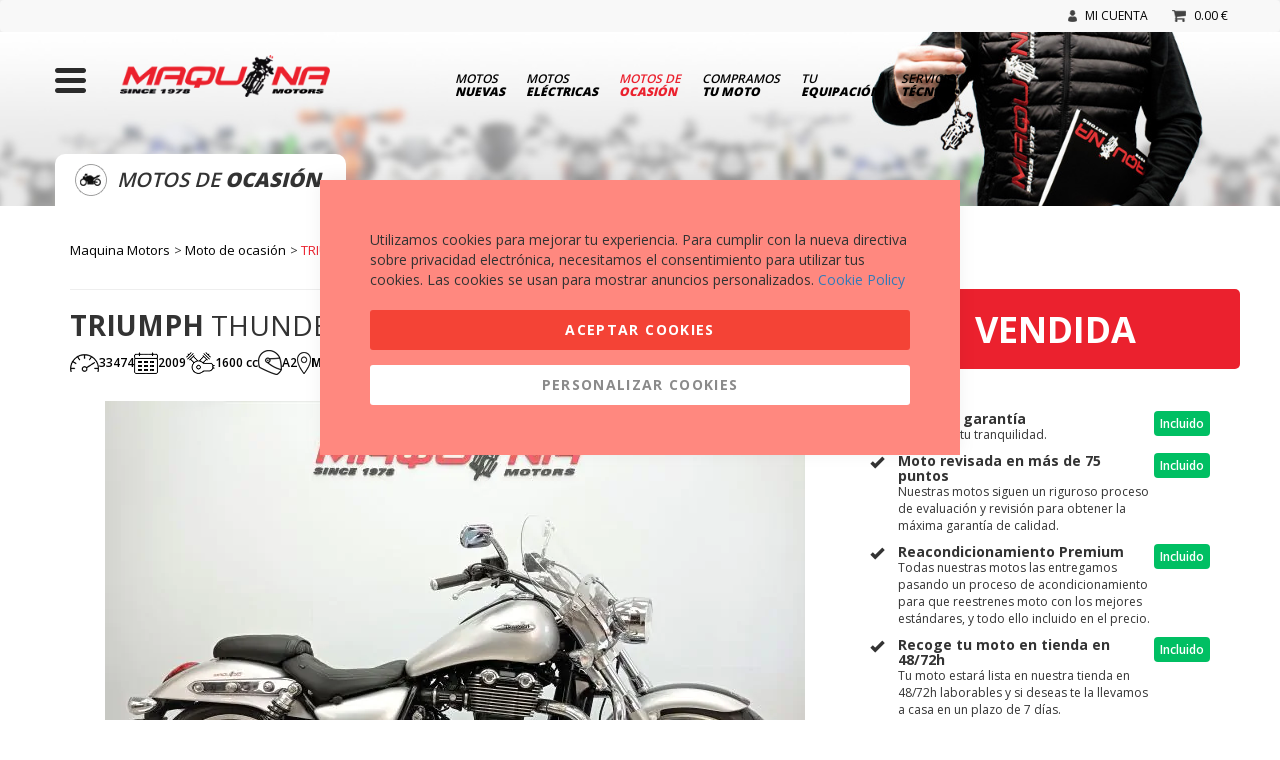

--- FILE ---
content_type: text/html; charset=UTF-8
request_url: https://maquinamotors.com/moto-ocasion-triumph-thunderbird-1600-2009-35005.html
body_size: 35203
content:
 <!doctype html><html lang="es"><head prefix="og: http://ogp.me/ns# fb: http://ogp.me/ns/fb# product: http://ogp.me/ns/product#"> <script>
    var BASE_URL = 'https://maquinamotors.com/';
    var require = {
        "baseUrl": "https://maquinamotors.com/static/version1751971290/frontend/Pukkas/Maquina_ocasion/es_ES"
    };</script> <meta charset="utf-8"/>
<meta name="description" content="Comprar TRIUMPH THUNDERBIRD 1600 de segunda mano, ocasión o Km0 em Maquina Motors, tienda de motos de ocasión. Concesionarios en Barcelona y Valencia"/>
<meta name="robots" content="INDEX,FOLLOW"/>
<meta name="title" content="TRIUMPH THUNDERBIRD 1600 – Maquina Motors motos ocasión"/>
<meta name="viewport" content="width=device-width, initial-scale=1, maximum-scale=1.0, user-scalable=no"/>
<meta name="format-detection" content="telephone=no"/>
<title>TRIUMPH THUNDERBIRD 1600 – Maquina Motors motos ocasión</title>
<link  rel="stylesheet" type="text/css"  media="all" href="https://maquinamotors.com/static/version1751971290/_cache/merged/0313850acf91c57cd667a5aa51ec9a07.min.css" />
<link  rel="stylesheet" type="text/css"  media="screen and (min-width: 768px)" href="https://maquinamotors.com/static/version1751971290/_cache/merged/89e487fa1441811b4eb6c248d816017c.min.css" />
<link  rel="stylesheet" type="text/css"  media="print" href="https://maquinamotors.com/static/version1751971290/frontend/Pukkas/Maquina_ocasion/es_ES/css/print.min.css" />
<link  rel="stylesheet" type="text/css"  media="all" href="https://fonts.googleapis.com/css?family=Open+Sans:100,200,300,400,500,600,700,800,900" />
<script  type="text/javascript"  src="https://maquinamotors.com/static/version1751971290/frontend/Pukkas/Maquina_ocasion/es_ES/requirejs/require.min.js"></script>
<script  type="text/javascript"  src="https://maquinamotors.com/static/version1751971290/frontend/Pukkas/Maquina_ocasion/es_ES/requirejs-min-resolver.min.js"></script>
<script  type="text/javascript"  src="https://maquinamotors.com/static/version1751971290/frontend/Pukkas/Maquina_ocasion/es_ES/js/bundle/bundle0.min.js"></script>
<script  type="text/javascript"  src="https://maquinamotors.com/static/version1751971290/frontend/Pukkas/Maquina_ocasion/es_ES/js/bundle/bundle1.min.js"></script>
<script  type="text/javascript"  src="https://maquinamotors.com/static/version1751971290/frontend/Pukkas/Maquina_ocasion/es_ES/js/bundle/bundle2.min.js"></script>
<script  type="text/javascript"  src="https://maquinamotors.com/static/version1751971290/frontend/Pukkas/Maquina_ocasion/es_ES/js/bundle/bundle3.min.js"></script>
<script  type="text/javascript"  src="https://maquinamotors.com/static/version1751971290/frontend/Pukkas/Maquina_ocasion/es_ES/js/bundle/bundle4.min.js"></script>
<script  type="text/javascript"  src="https://maquinamotors.com/static/version1751971290/frontend/Pukkas/Maquina_ocasion/es_ES/js/bundle/bundle5.min.js"></script>
<script  type="text/javascript"  src="https://maquinamotors.com/static/version1751971290/frontend/Pukkas/Maquina_ocasion/es_ES/js/bundle/bundle6.min.js"></script>
<script  type="text/javascript"  src="https://maquinamotors.com/static/version1751971290/frontend/Pukkas/Maquina_ocasion/es_ES/js/bundle/bundle7.min.js"></script>
<script  type="text/javascript"  src="https://maquinamotors.com/static/version1751971290/frontend/Pukkas/Maquina_ocasion/es_ES/js/bundle/bundle8.min.js"></script>
<script  type="text/javascript"  src="https://maquinamotors.com/static/version1751971290/frontend/Pukkas/Maquina_ocasion/es_ES/js/bundle/bundle9.min.js"></script>
<script  type="text/javascript"  src="https://maquinamotors.com/static/version1751971290/frontend/Pukkas/Maquina_ocasion/es_ES/mage/requirejs/static.min.js"></script>
<script  type="text/javascript"  src="https://maquinamotors.com/static/version1751971290/frontend/Pukkas/Maquina_ocasion/es_ES/mage/requirejs/mixins.min.js"></script>
<script  type="text/javascript"  src="https://maquinamotors.com/static/version1751971290/frontend/Pukkas/Maquina_ocasion/es_ES/requirejs-config.min.js"></script>
<script  type="text/javascript"  src="https://maquinamotors.com/static/version1751971290/frontend/Pukkas/Maquina_ocasion/es_ES/mage/polyfill.min.js"></script>
<script  type="text/javascript"  src="https://maquinamotors.com/static/version1751971290/frontend/Pukkas/Maquina_ocasion/es_ES/Omitsis_Loadmore/js/main.min.js"></script>
<script  type="text/javascript"  src="https://maquinamotors.com/static/version1751971290/frontend/Pukkas/Maquina_ocasion/es_ES/js/custom_product.min.js"></script>
<link  rel="canonical" href="https://maquinamotors.com/moto-ocasion-triumph-thunderbird-1600-2009-35005.html" />
<link  rel="icon" type="image/x-icon" href="https://maquinamotors.com/media/favicon/default/favicon.png" />
<link  rel="shortcut icon" type="image/x-icon" href="https://maquinamotors.com/media/favicon/default/favicon.png" />
<!-- Serviceform Embed --> <script> var tD=(new Date).toISOString().slice(0,10);window.sf3pid = "kbtFGx5Tbb6CP9yTEmnZ";var u="https://dash.serviceform.com/embed/sf-pixel.js?"+tD,t=document.createElement("script");t.setAttribute("type","text/javascript"),t.setAttribute("src",u),t.async=!0,(document.getElementsByTagName("head")[0]||document.documentElement).appendChild(t); </script> <!-- End Serviceform Embed -->
<script>
(function(w,d,s,l,i){w[l]=w[l]||[];w[l].push({'gtm.start':
new Date().getTime(),event:'gtm.js'});var f=d.getElementsByTagName(s)[0],al=w.atob,
j=d.createElement(s),jl=d.createElement(s),dl=l!='dataLayer'?'&l='+l:'',p=d.location.pathname;jl.async=true;
j.src='https://www.googletagmanager.com/gtm.js?id='+i+dl;
})(window,document,'script','dataLayer','GTM-PKQBD0DC');
</script>
<script src="https://cdn.lrkt-in.com/LogRocket.min.js" crossorigin="anonymous"></script>
<script>window.LogRocket && window.LogRocket.init('efx1rp/maquina-motors');</script>     <script>
        window.getWpCookie = function(name) {
            match = document.cookie.match(new RegExp(name + '=([^;]+)'));
            if (match) return decodeURIComponent(match[1].replace(/\+/g, ' ')) ;
        };

        window.dataLayer = window.dataLayer || [];
                var dlObjects = [{"ecommerce":{"detail":{"products":[{"name":"THUNDERBIRD 1600","id":"SMTTNB1097A417912","price":"8490.00","brand":"TRIUMPH","category":"Motos Ocasi\u00f3n"}]}}}];
        for (var i in dlObjects) {
            window.dataLayer.push(dlObjects[i]);
        }
         var wpCookies = ['wp_customerId','wp_customerGroup'];
        wpCookies.map(function(cookieName) {
            var cookieValue = window.getWpCookie(cookieName);
            if (cookieValue) {
                var dlObject = {};
                dlObject[cookieName.replace('wp_', '')] = cookieValue;
                window.dataLayer.push(dlObject);
            }
        });</script>
   <!-- Google Tag Manager -->
<script>(function(w,d,s,l,i){w[l]=w[l]||[];w[l].push({'gtm.start':
new Date().getTime(),event:'gtm.js'});var f=d.getElementsByTagName(s)[0],
j=d.createElement(s),dl=l!='dataLayer'?'&l='+l:'';j.async=true;j.src=
'https://www.googletagmanager.com/gtm.js?id='+i+dl;f.parentNode.insertBefore(j,f);
})(window,document,'script','dataLayer','GTM-KFDQT4C');</script>
<!-- End Google Tag Manager -->   <style> #social-login-popup .social-login-title { background-color: #3399cc } #social-login-popup .social-login #bnt-social-login-authentication, #social-login-popup .forgot .primary button, #social-login-popup .create .primary button { background-color: #3399cc; border: #3399cc } .block.social-login-authentication-channel.account-social-login .block-content { text-align: center; }  /* Compatible ETheme_YOURstore*/ div#centerColumn .column.main .block.social-login-authentication-channel.account-social-login { max-width: 900px !important; margin: 0 auto !important; } div#centerColumn .column.main .block.social-login-authentication-channel.account-social-login .block-content { text-align: center; } @media (max-width: 1024px) { div#centerColumn .column.main .block.social-login-authentication-channel.account-social-login .block-content { padding: 0 15px; } }</style><!--Start of LiveBeep Script--><script type="text/javascript">
(function(d,s,id){
if(d.getElementById(id)){return;}
var u='//www.livebeep.com/'+d.domain+'/eye.js';
if((h=d.location.href.split(/#ev!/)[1])) u += '?_e=' +h;
else if((r=/.*\_evV=(\w+)\b.*/).test(c=d.cookie) ) u += '?_v='+c.replace(r,'$1');
var js = d.createElement(s);
js.src = u;js.id = id;
var fjs = d.getElementsByTagName(s)[0];
fjs.parentNode.insertBefore(js, fjs);
})(document,'script','livebeep-script');</script><!--End of LiveBeep Script--> <meta property="og:type" content="product" /><meta property="og:title" content="THUNDERBIRD&#x20;1600" /><meta property="og:image" content="https://maquinamotors.com/media/catalog/product/cache/c6125ef470d0300f6ee8f28d0b1277df/n/j/njpqig230505171545628.jpg" /><meta property="og:description" content="" /><meta property="og:url" content="https://maquinamotors.com/moto-ocasion-triumph-thunderbird-1600-2009-35005.html" /> <meta property="product:price:amount" content="8490"/> <meta property="product:price:currency" content="EUR"/> 
<!-- Magic Zoom Plus Magento 2 module version v1.6.6 [v1.6.91:v5.3.7] -->
<script type="text/javascript">window["mgctlbx$Pltm"] = "Magento 2";</script>
<link type="text/css" href="https://maquinamotors.com/static/version1751971290/frontend/Pukkas/Maquina_ocasion/es_ES/MagicToolbox_MagicZoomPlus/css/magiczoomplus.min.css" rel="stylesheet" media="screen" />
<link type="text/css" href="https://maquinamotors.com/static/version1751971290/frontend/Pukkas/Maquina_ocasion/es_ES/MagicToolbox_MagicZoomPlus/css/magiczoomplus.module.min.css" rel="stylesheet" media="screen" />
<script type="text/javascript" src="https://maquinamotors.com/static/version1751971290/frontend/Pukkas/Maquina_ocasion/es_ES/MagicToolbox_MagicZoomPlus/js/magiczoomplus.min.js"></script>
<script type="text/javascript" src="https://maquinamotors.com/static/version1751971290/frontend/Pukkas/Maquina_ocasion/es_ES/MagicToolbox_MagicZoomPlus/js/magictoolbox.utils.min.js"></script>
<script type="text/javascript">
	var mzOptions = {
		'history':false,
		'zoomWidth':'auto',
		'zoomHeight':'auto',
		'zoomPosition':'right',
		'zoomDistance':15,
		'selectorTrigger':'hover',
		'transitionEffect':true,
		'lazyZoom':false,
		'rightClick':true,
		'cssClass':'',
		'zoomMode':'zoom',
		'zoomOn':'hover',
		'upscale':true,
		'smoothing':true,
		'variableZoom':false,
		'zoomCaption':'off',
		'expand':'window',
		'expandZoomMode':'zoom',
		'expandZoomOn':'click',
		'expandCaption':true,
		'closeOnClickOutside':true,
		'hint':'once',
		'textHoverZoomHint':'Hover to zoom',
		'textClickZoomHint':'Click to zoom',
		'textExpandHint':'Click to expand',
		'textBtnClose':'Cerrar',
		'textBtnNext':'Siguiente',
		'textBtnPrev':'Anterior'
	}
</script>
<script type="text/javascript">
	var mzMobileOptions = {
		'zoomMode':'off',
		'textHoverZoomHint':'Touch to zoom',
		'textClickZoomHint':'Double tap or pinch to zoom',
		'textExpandHint':'Tap to expand'
	}
</script>
 <script type="text/javascript">
(function () {
    window.allowHighlightActiveSelectorOnUpdate = true;
    window.mzOptions || (window.mzOptions = {});
    window.mzOptions['onUpdate'] = function(id, oldA, newA) {
        if (allowHighlightActiveSelectorOnUpdate && id.match(/^MagicZoomPlusImage-product-\d+$/)) {
            
            var aTags = document.querySelectorAll('.MagicToolboxSelectorsContainer a');
            for (var i = 0; i < aTags.length; i++) {
                if (aTags[i].getElementsByTagName('img').length) {
                    $mjs(aTags[i]).jRemoveClass('active-selector');

                }
            }
            $mjs(newA).jAddClass('active-selector');
        }
        allowHighlightActiveSelectorOnUpdate = true;
    }
}());</script>
<!-- Magic Scroll Magento 2 module version v1.6.6 [v1.6.91:v2.0.51] -->
<script type="text/javascript">window["mgctlbx$Pltm"] = "Magento 2";</script>
<link type="text/css" href="https://maquinamotors.com/static/version1751971290/frontend/Pukkas/Maquina_ocasion/es_ES/MagicToolbox_MagicScroll/css/magicscroll.min.css" rel="stylesheet" media="screen" />
<link type="text/css" href="https://maquinamotors.com/static/version1751971290/frontend/Pukkas/Maquina_ocasion/es_ES/MagicToolbox_MagicScroll/css/magicscroll.module.min.css" rel="stylesheet" media="screen" />
<script type="text/javascript" src="https://maquinamotors.com/static/version1751971290/frontend/Pukkas/Maquina_ocasion/es_ES/MagicToolbox_MagicScroll/js/magicscroll.min.js"></script>
<script type="text/javascript">
	MagicScrollOptions = {
		'width':'auto',
		'height':'auto',
		'orientation':'horizontal',
		'mode':'scroll',
		'items':'3',
		'speed':600,
		'autoplay':0,
		'loop':'infinite',
		'step':'auto',
		'arrows':'inside',
		'pagination':false,
		'easing':'cubic-bezier(.8, 0, .5, 1)',
		'scrollOnWheel':'auto',
		'lazy-load':false
	}
</script>
</head><body data-container="body" data-mage-init='{"loaderAjax": {}, "loader": { "icon": "https://maquinamotors.com/static/version1751971290/frontend/Pukkas/Maquina_ocasion/es_ES/images/loader-2.gif"}}' itemtype="http://schema.org/Product" itemscope="itemscope" class="catalog-product-view product-moto-ocasion-triumph-thunderbird-1600-2009-35005 page-layout-1column">   <!-- Google Tag Manager (noscript) -->
<noscript><iframe src="https://www.googletagmanager.com/ns.html?id=GTM-KFDQT4C"
height="0" width="0" style="display:none;visibility:hidden"></iframe></noscript>
<!-- End Google Tag Manager (noscript) -->            <script>
        require.config({
            deps: [
                'jquery',
                'mage/translate',
                'jquery/jquery-storageapi'
            ],
            callback: function ($) {
                'use strict';

                var dependencies = [],
                    versionObj;

                $.initNamespaceStorage('mage-translation-storage');
                $.initNamespaceStorage('mage-translation-file-version');
                versionObj = $.localStorage.get('mage-translation-file-version');

                 if (versionObj.version !== '6f93ee6668b72db2f79aa81b40aa79c6c2945605') {
                    dependencies.push(
                        'text!js-translation.json'
                    );

                }

                require.config({
                    deps: dependencies,
                    callback: function (string) {
                        if (typeof string === 'string') {
                            $.mage.translate.add(JSON.parse(string));
                            $.localStorage.set('mage-translation-storage', string);
                            $.localStorage.set(
                                'mage-translation-file-version',
                                {
                                    version: '6f93ee6668b72db2f79aa81b40aa79c6c2945605'
                                }
                            );
                        } else {
                            $.mage.translate.add($.localStorage.get('mage-translation-storage'));
                        }
                    }
                });
            }
        });</script>  <script type="text/x-magento-init">
    {
        "*": {
            "mage/cookies": {
                "expires": null,
                "path": "/",
                "domain": ".maquinamotors.com",
                "secure": false,
                "lifetime": "3600"
            }
        }
    }</script>   <noscript><div class="message global noscript"><div class="content"><p><strong>Parece que JavaScript está deshabilitado en su navegador.</strong> <span>Para obtener la mejor experiencia en nuestro sitio, asegúrese de activar Javascript en su navegador.</span></p></div></div></noscript>   <script>
    require.config({
        map: {
            '*': {
                wysiwygAdapter: 'mage/adminhtml/wysiwyg/tiny_mce/tinymce4Adapter'
            }
        }
    });</script>   <div class="page-wrapper"><div class="custom-default-header"><div class="custom-top-menu"><!-- Global site tag (gtag.js) - Google Analytics --><script async src="https://www.googletagmanager.com/gtag/js?id=UA-27013908-1"></script><script>
    window.dataLayer = window.dataLayer || [];
    function gtag() {
        dataLayer.push(arguments);
    }
    gtag('js', new Date());
    gtag('config', 'UA-27013908-1');</script><nav class="navbar navbar-default hidden-xs"><div class="container"><ul class="nav navbar-nav navbar-right"><li> <a class="dropdown-toggle loggedin" data-toggle="dropdown" href="#" style="display:none">  <picture> <source type="image/webp" srcset="https://maquinamotors.com/static/version1751971290/frontend/Pukkas/Maquina_ocasion/es_ES/images/ico_inicioSesion.webp"> <source type="image/png" srcset="https://maquinamotors.com/static/version1751971290/frontend/Pukkas/Maquina_ocasion/es_ES/images/ico_inicioSesion.png"><img src="https://maquinamotors.com/static/version1751971290/frontend/Pukkas/Maquina_ocasion/es_ES/images/ico_inicioSesion.png"  loading="lazy" /></picture><span id="nombreusuariologged"></span></a> <ul class="dropdown-menu"><li><a href="https://maquinamotors.com/customer/account/">Área privada</a></li> <li><a href="https://maquinamotors.com/customer/account/logout/">Desconectar</a></li></ul><a href="https://maquinamotors.com/customer/account/" class="loggedout" style="display:none"><img src="https://maquinamotors.com/static/version1751971290/frontend/Pukkas/Maquina_ocasion/es_ES/images/ico_inicioSesion.png" />Mi cuenta</a></li> <li class="carrito"><a href="https://maquinamotors.com/checkout/cart/">  <picture> <source type="image/webp" srcset="https://maquinamotors.com/static/version1751971290/frontend/Pukkas/Maquina_ocasion/es_ES/images/ico_cestaCompra.webp"> <source type="image/png" srcset="https://maquinamotors.com/static/version1751971290/frontend/Pukkas/Maquina_ocasion/es_ES/images/ico_cestaCompra.png"><img src="https://maquinamotors.com/static/version1751971290/frontend/Pukkas/Maquina_ocasion/es_ES/images/ico_cestaCompra.png"  loading="lazy" /></picture><span id="carritoasync-price"></span></a></li></ul></div></nav><div class="visible-xs-block custom-top-xs-menu"><div class="container"><div class="row"><div class="col-xs-2 text-center"><a style="cursor: pointer;" onclick="toggleMainMenu();">  <picture> <source type="image/webp" srcset="https://maquinamotors.com/static/version1751971290/frontend/Pukkas/Maquina_ocasion/es_ES/images/menu.webp"> <source type="image/png" srcset="https://maquinamotors.com/static/version1751971290/frontend/Pukkas/Maquina_ocasion/es_ES/images/menu.png"><img src="https://maquinamotors.com/static/version1751971290/frontend/Pukkas/Maquina_ocasion/es_ES/images/menu.png" alt="Menu" id="menu_button" style="margin-top: 15px;"  loading="lazy" /></picture></a></div><div class="col-xs-8 text-center"><a href="https://maquinamotors.com/">  <picture class="logo_maquina"> <source type="image/webp" srcset="https://maquinamotors.com/static/version1751971290/frontend/Pukkas/Maquina_ocasion/es_ES/images/maquina-motors.webp"> <source type="image/png" srcset="https://maquinamotors.com/static/version1751971290/frontend/Pukkas/Maquina_ocasion/es_ES/images/maquina-motors.png"><img src="https://maquinamotors.com/static/version1751971290/frontend/Pukkas/Maquina_ocasion/es_ES/images/maquina-motors.png" alt="Maquina Motors concesionario de motos nuevas y de ocasión." class="logo_maquina"  loading="lazy" /></picture></a></div><div class="col-xs-2 text-center"><a href="https://maquinamotors.com/checkout/cart/" class="cesta-compra">  <picture> <source type="image/webp" srcset="https://maquinamotors.com/static/version1751971290/frontend/Pukkas/Maquina_ocasion/es_ES/images/ico_cestaCompra_mobile.webp"> <source type="image/png" srcset="https://maquinamotors.com/static/version1751971290/frontend/Pukkas/Maquina_ocasion/es_ES/images/ico_cestaCompra_mobile.png"><img src="https://maquinamotors.com/static/version1751971290/frontend/Pukkas/Maquina_ocasion/es_ES/images/ico_cestaCompra_mobile.png" alt="Cesta compra"  loading="lazy" /></picture><span id="carritoasync-numitems"></span></a></div></div></div></div><script type="text/javascript">
/**
 * Hamburger main menu
 */
function toggleMainMenu() {
    let customMainMenu = jQuery('#custom-main-menu-wrapper');
    if (customMainMenu.hasClass('hidden-main-menu')) {
        customMainMenu.removeClass('hidden-main-menu');
        customMainMenu.height(jQuery(document).height());
    } else {
        customMainMenu.addClass('hidden-main-menu');
        customMainMenu.height(jQuery(document).height());
    }
}</script></div><div class="custom-header"> <div class="container-fluid"> <div class="visible-xs-block row categoria-descripcion-xs"><div class="col-12 text-center"><p>Motos de <strong>ocasión</strong></p></div></div> <div class="container hidden-xs main-menu-big-wrapper"><div class="row"><div class="col-md-4"><a style="cursor: pointer;" onclick="toggleMainMenu();">  <picture> <source type="image/webp" srcset="https://maquinamotors.com/static/version1751971290/frontend/Pukkas/Maquina_ocasion/es_ES/images/menu.webp"> <source type="image/png" srcset="https://maquinamotors.com/static/version1751971290/frontend/Pukkas/Maquina_ocasion/es_ES/images/menu.png"><img src="https://maquinamotors.com/static/version1751971290/frontend/Pukkas/Maquina_ocasion/es_ES/images/menu.png" alt="Menu" id="menu_button"  loading="lazy" /></picture></a> <a href="https://maquinamotors.com/">  <picture class="logo_maquina"> <source type="image/webp" srcset="https://maquinamotors.com/static/version1751971290/frontend/Pukkas/Maquina_ocasion/es_ES/images/maquina-motors.webp"> <source type="image/png" srcset="https://maquinamotors.com/static/version1751971290/frontend/Pukkas/Maquina_ocasion/es_ES/images/maquina-motors.png"><img src="https://maquinamotors.com/static/version1751971290/frontend/Pukkas/Maquina_ocasion/es_ES/images/maquina-motors.png" alt="Maquina Motors concesionario de motos nuevas y de ocasión." class="logo_maquina"  loading="lazy" /></picture></a></div><div class="hidden-sm col-md-8"><ul class="main-menu"><li ><a href="https://maquinamotors.com/motos-nuevas.html">Motos <strong>nuevas</strong></a></li> <li> <a href="https://maquinaelectric.com" target="_blank">Motos <strong>eléctricas</strong></a></li> <li class='active'><a href="https://maquinamotors.com/motos-de-ocasion.html">Motos de <strong>ocasión</strong></a></li> <li ><a href="https://maquinamotors.com/compramos-tu-moto">Compramos <strong>tu moto</strong></a></li> <li ><a href="https://maquinamotors.com/equipacion.html">Tu <strong>equipación</strong></a></li> <li  ><a href="https://maquinamotors.com/servicio-tecnico">Servicio <strong>técnico</strong></a></li></ul></div></div></div>  <div class="hidden-xs container"><div class="categoria-descripcion">  <picture> <source type="image/webp" srcset="https://maquinamotors.com/media/catalog/category/i_ocasion.webp"> <source type="image/png" srcset="https://maquinamotors.com/media/catalog/category/i_ocasion.png"><img src="https://maquinamotors.com/media/catalog/category/i_ocasion.png"  loading="lazy" /></picture><p>Motos de <strong>ocasión</strong></p></div></div></div><script type="text/javascript">
/**
 * Hamburger main menu
 */
function toggleMainMenu() {
    let customMainMenu = jQuery('#custom-main-menu-wrapper');
    if (customMainMenu.hasClass('hidden-main-menu')) {
        customMainMenu.removeClass('hidden-main-menu');
        customMainMenu.height(jQuery(document).height());
    } else {
        customMainMenu.addClass('hidden-main-menu');
        customMainMenu.height(jQuery(document).height());
    }
}</script></div></div>   <div class="sections nav-sections"> <div class="section-items nav-sections-items" data-mage-init='{"tabs":{"openedState":"active"}}'>  <div class="section-item-title nav-sections-item-title" data-role="collapsible"><a class="nav-sections-item-switch" data-toggle="switch" href="#store.menu">Menú</a></div><div class="section-item-content nav-sections-item-content" id="store.menu" data-role="content">     <nav class="navigation" data-action="navigation"><ul data-mage-init='{"menu":{"responsive":true, "expanded":true, "position":{"my":"left top","at":"left bottom"}}}'> </ul></nav></div>  <div class="section-item-title nav-sections-item-title" data-role="collapsible"><a class="nav-sections-item-switch" data-toggle="switch" href="#store.links">Cuenta</a></div><div class="section-item-content nav-sections-item-content" id="store.links" data-role="content"><!-- Account links --></div> </div></div> <div class="breadcrumbs"></div><script type="text/x-magento-init">
        {
            ".breadcrumbs": {"breadcrumbs":{"categoryUrlSuffix":".html","useCategoryPathInUrl":1,"product":"THUNDERBIRD 1600"}}        }</script> <div class="magestore-bannerslider"></div> <div class="magestore-bannerslider"></div> <div class="magestore-bannerslider"></div><div class="container"><main id="maincontent" class="page-main"> <a id="contentarea" tabindex="-1"></a><div class="page messages"> <div data-placeholder="messages"></div> <div data-bind="scope: 'messages'"><!-- ko if: cookieMessages && cookieMessages.length > 0 --><div role="alert" data-bind="foreach: { data: cookieMessages, as: 'message' }" class="messages"><div data-bind="attr: { class: 'message-' + message.type + ' ' + message.type + ' message', 'data-ui-id': 'message-' + message.type }"><div data-bind="html: message.text"></div></div></div><!-- /ko --><!-- ko if: messages().messages && messages().messages.length > 0 --><div role="alert" data-bind="foreach: { data: messages().messages, as: 'message' }" class="messages"><div data-bind="attr: { class: 'message-' + message.type + ' ' + message.type + ' message', 'data-ui-id': 'message-' + message.type }"><div data-bind="html: message.text"></div></div></div><!-- /ko --></div><script type="text/x-magento-init">
    {
        "*": {
            "Magento_Ui/js/core/app": {
                "components": {
                        "messages": {
                            "component": "Magento_Theme/js/view/messages"
                        }
                    }
                }
            }
    }</script></div><div class="columns"><div class="column main"> <div class="magestore-bannerslider"></div> <div class="magestore-bannerslider"></div><div class="product-info-main">   <div class="product-add-form"><form data-product-sku="SMTTNB1097A417912" action="https://maquinamotors.com/checkout/cart/add/uenc/aHR0cHM6Ly9tYXF1aW5hbW90b3JzLmNvbS9tb3RvLW9jYXNpb24tdHJpdW1waC10aHVuZGVyYmlyZC0xNjAwLTIwMDktMzUwMDUuaHRtbA%2C%2C/product/61666/" method="post" id="product_addtocart_form"><input type="hidden" name="product" value="61666" /><input type="hidden" name="selected_configurable_option" value="" /><input type="hidden" name="related_product" id="related-products-field" value="" /><input type="hidden" name="item" value="61666" /><input name="form_key" type="hidden" value="b4uiQnjzHPemMgNd" />      </form></div><script>
    require([
        'jquery',
        'priceBox'
    ], function($){
        var dataPriceBoxSelector = '[data-role=priceBox]',
            dataProductIdSelector = '[data-product-id=61666]',
            priceBoxes = $(dataPriceBoxSelector + dataProductIdSelector);

        priceBoxes = priceBoxes.filter(function(index, elem){
            return !$(elem).find('.price-from').length;
        });

        priceBoxes.priceBox({'priceConfig': {"productId":"61666","priceFormat":{"pattern":"%s\u00a0\u20ac","precision":2,"requiredPrecision":2,"decimalSymbol":",","groupSymbol":".","groupLength":3,"integerRequired":false}}});
    });</script></div> <div class="magestore-bannerslider"></div><input name="form_key" type="hidden" value="b4uiQnjzHPemMgNd" /> <div id="authenticationPopup" data-bind="scope:'authenticationPopup'" style="display: none;"><script>
        window.authenticationPopup = {"autocomplete":"off","customerRegisterUrl":"https:\/\/maquinamotors.com\/customer\/account\/create\/","customerForgotPasswordUrl":"https:\/\/maquinamotors.com\/customer\/account\/forgotpassword\/","baseUrl":"https:\/\/maquinamotors.com\/"};</script><!-- ko template: getTemplate() --><!-- /ko --><script type="text/x-magento-init">
        {
            "#authenticationPopup": {
                "Magento_Ui/js/core/app": {"components":{"authenticationPopup":{"component":"Magento_Customer\/js\/view\/authentication-popup","children":{"messages":{"component":"Magento_Ui\/js\/view\/messages","displayArea":"messages"},"captcha":{"component":"Magento_Captcha\/js\/view\/checkout\/loginCaptcha","displayArea":"additional-login-form-fields","formId":"user_login","configSource":"checkout"},"msp_recaptcha":{"component":"MSP_ReCaptcha\/js\/reCaptcha","displayArea":"additional-login-form-fields","configSource":"checkoutConfig","reCaptchaId":"msp-recaptcha-popup-login","zone":"login","badge":"inline","settings":{"siteKey":"6LcxacgUAAAAADWWY1qcXz7_HK4xAaMTPRV1Kgbf","size":"invisible","badge":"inline","theme":null,"lang":null,"enabled":{"login":false,"create":true,"forgot":true,"contact":true,"review":true,"newsletter":false,"paypal":false,"bicycles":true,"info":true,"checkBike":true,"service":true,"hiring":true}}},"social-buttons":{"component":"Mageplaza_SocialLogin\/js\/view\/social-buttons","displayArea":"before"}}}}}            },
            "*": {
                "Magento_Ui/js/block-loader": "https\u003A\u002F\u002Fmaquinamotors.com\u002Fstatic\u002Fversion1751971290\u002Ffrontend\u002FPukkas\u002FMaquina_ocasion\u002Fes_ES\u002Fimages\u002Floader\u002D1.gif"
            }
        }</script></div> <script type="text/x-magento-init">
{"*":{"Magento_Customer\/js\/section-config":{"sections":{"stores\/store\/switch":"*","directory\/currency\/switch":"*","*":["messages"],"customer\/account\/logout":["recently_viewed_product","recently_compared_product"],"customer\/account\/loginpost":"*","customer\/account\/createpost":"*","customer\/account\/editpost":"*","customer\/ajax\/login":["checkout-data","cart","captcha"],"catalog\/product_compare\/add":["compare-products"],"catalog\/product_compare\/remove":["compare-products"],"catalog\/product_compare\/clear":["compare-products"],"sales\/guest\/reorder":["cart"],"sales\/order\/reorder":["cart"],"checkout\/cart\/add":["cart","gtm"],"checkout\/cart\/delete":["cart","gtm"],"checkout\/cart\/updatepost":["cart"],"checkout\/cart\/updateitemoptions":["cart"],"checkout\/cart\/couponpost":["cart"],"checkout\/cart\/estimatepost":["cart"],"checkout\/cart\/estimateupdatepost":["cart"],"checkout\/onepage\/saveorder":["cart","checkout-data","last-ordered-items","checkout-fields"],"checkout\/sidebar\/removeitem":["cart","gtm"],"checkout\/sidebar\/updateitemqty":["cart"],"rest\/*\/v1\/carts\/*\/payment-information":["cart","checkout-data","last-ordered-items","instant-purchase","osc-data","gtm"],"rest\/*\/v1\/guest-carts\/*\/payment-information":["cart","osc-data","gtm"],"rest\/*\/v1\/guest-carts\/*\/selected-payment-method":["cart","checkout-data","osc-data"],"rest\/*\/v1\/carts\/*\/selected-payment-method":["cart","checkout-data","instant-purchase","osc-data"],"authorizenet\/directpost_payment\/place":["cart","checkout-data"],"customer\/address\/*":["instant-purchase"],"customer\/account\/*":["instant-purchase"],"vault\/cards\/deleteaction":["instant-purchase"],"multishipping\/checkout\/overviewpost":["cart"],"paypal\/express\/placeorder":["cart","checkout-data"],"paypal\/payflowexpress\/placeorder":["cart","checkout-data"],"paypal\/express\/onauthorization":["cart","checkout-data"],"persistent\/index\/unsetcookie":["persistent"],"review\/product\/post":["review"],"wishlist\/index\/add":["wishlist"],"wishlist\/index\/remove":["wishlist"],"wishlist\/index\/updateitemoptions":["wishlist"],"wishlist\/index\/update":["wishlist"],"wishlist\/index\/cart":["wishlist","cart"],"wishlist\/index\/fromcart":["wishlist","cart"],"wishlist\/index\/allcart":["wishlist","cart"],"wishlist\/shared\/allcart":["wishlist","cart"],"wishlist\/shared\/cart":["cart"],"rest\/*\/v1\/carts\/*\/update-item":["cart","checkout-data"],"rest\/*\/v1\/guest-carts\/*\/update-item":["cart","checkout-data"],"rest\/*\/v1\/guest-carts\/*\/remove-item":["cart","checkout-data"],"rest\/*\/v1\/carts\/*\/remove-item":["cart","checkout-data"],"sociallogin\/popup\/create":["checkout-data","cart"],"checkout\/cart\/configure":["gtm"],"rest\/*\/v1\/guest-carts\/*\/shipping-information":["gtm"],"rest\/*\/v1\/carts\/*\/shipping-information":["gtm"]},"clientSideSections":["checkout-data","cart-data","osc-data"],"baseUrls":["https:\/\/maquinamotors.com\/"]}}}</script> <script type="text/x-magento-init">
{"*":{"Magento_Customer\/js\/customer-data":{"sectionLoadUrl":"https:\/\/maquinamotors.com\/customer\/section\/load\/","expirableSectionLifetime":60,"expirableSectionNames":["cart","persistent"],"cookieLifeTime":"3600","updateSessionUrl":"https:\/\/maquinamotors.com\/customer\/account\/updateSession\/"}}}</script> <script type="text/x-magento-init">
{"*":{"Magento_Customer\/js\/invalidation-processor":{"invalidationRules":{"website-rule":{"Magento_Customer\/js\/invalidation-rules\/website-rule":{"scopeConfig":{"websiteId":1}}}}}}}</script> <script type="text/x-magento-init">
    {
        "body": {
            "pageCache": {"url":"https:\/\/maquinamotors.com\/page_cache\/block\/render\/id\/61666\/","handles":["default","catalog_product_view","catalog_product_view_type_simple","catalog_product_view_id_61666","catalog_product_view_sku_SMTTNB1097A417912"],"originalRequest":{"route":"catalog","controller":"product","action":"view","uri":"\/moto-ocasion-triumph-thunderbird-1600-2009-35005.html"},"versionCookieName":"private_content_version"}        }
    }</script>  <div id="social-login-popup" class="white-popup mfp-with-anim mfp-hide" data-mage-init='{"socialPopupForm": {"headerLink":".header .links, .section-item-content .header.links","popupEffect":"mfp-move-from-top","formLoginUrl":"https:\/\/maquinamotors.com\/customer\/ajax\/login\/","forgotFormUrl":"https:\/\/maquinamotors.com\/sociallogin\/popup\/forgot\/","createFormUrl":"https:\/\/maquinamotors.com\/sociallogin\/popup\/create\/","fakeEmailUrl":"https:\/\/maquinamotors.com\/sociallogin\/social\/email\/"}}'> <div class="social-login block-container fake-email" style="display:none"><div class="social-login-title"><p class="forgot-pass-title">Real email address is required to social networks</p></div><div class="block col-mp mp-12"><div class="block-content"><form class="form-fake-email" id="social-form-fake-email" data-mage-init='{"validation":{}}'><fieldset class="fieldset" data-hasrequired="* Campos obligatorios"><div class="field note">Please enter your email address below to create account.</div><div class="field email required"><label for="email_address" class="label"><span>Correo electrónico</span></label> <div class="control"><input type="email" name="realEmail" alt="email" id="real_email_address" class="input-text" data-validate="{required:true, 'validate-email':true}"/></div></div></fieldset><div class="actions-toolbar"><div class="primary"><button type="button" id="bnt-social-login-fake-email" class="action send primary"><span>Enviar</span></button></div></div></form></div></div></div>  <div class="social-login block-container authentication"><div class="social-login-title"><p class="login-title">Iniciar sesión</p></div><div class="block social-login-customer-authentication col-mp mp-12" id="social-login-authentication"><div class="block-title"><span id="block-customer-login-heading" role="heading" aria-level="2">Clientes registrados</span></div><div class="block-content" aria-labelledby="block-customer-login-heading"><form class="form-customer-login" id="social-form-login" data-mage-init='{"validation":{}}'><input name="form_key" type="hidden" value="b4uiQnjzHPemMgNd" /> <fieldset class="fieldset login" data-hasrequired="* Campos obligatorios"> <div class="field email required"><label class="label" for="social_login_email"><span>Correo electrónico</span></label> <div class="control"><input name="username" id="social_login_email" type="email" class="input-text" value="" autocomplete="off" title="Correo electrónico" data-validate="{required:true, 'validate-email':true}"></div></div><div class="field password required"><label for="pass" class="label"><span>Contraseña</span></label> <div class="control"><input name="password" id="social_login_pass" type="password" class="input-text" autocomplete="off" title="Contraseña" data-validate="{required:true, 'validate-password':true}"></div></div> <!-- BLOCK social-login-captcha --><!-- /BLOCK social-login-captcha --> <div class="actions-toolbar"><div class="primary"><button type="button" class="action login primary" id="bnt-social-login-authentication"><span>Entrar</span></button></div><div class="secondary"><a class="action remind" href="#"><span>¿Has olvidado tu contraseña?</span></a></div></div><div class="actions-toolbar"><div class="primary"><a class="action create" href="#"><span>¿Crear una nueva cuenta?</span></a></div></div></fieldset></form></div></div>   <div class="block social-login-authentication-channel col-mp mp-5"><div class="block-title">O inicia sesión con</div><div class="block-content"> <div class="actions-toolbar social-btn google-login"><a class="btn btn-block btn-social btn-google" data-mage-init='{"socialProvider": {"url": "https://maquinamotors.com/sociallogin/social/login/type/google/", "label": "Login Por Google"}}'><span class="fa fa-google"></span> Iniciar sesión con Google</a></div></div></div><script type="text/javascript">
        require(['jquery'], function ($) {
            $('#social-login-authentication').removeClass('mp-12').addClass('mp-7');
        });</script>   </div>  <div class="social-login block-container create" style="display: none"><div class="social-login-title"><p class="create-account-title">Crear una nueva cuenta</p></div><div class="block col-mp mp-12"><div class="block-content">  <form class="form-customer-create" id="social-form-create"><fieldset class="fieldset create info"><input type="hidden" name="success_url" value=""/><input type="hidden" name="error_url" value=""/>  <div class="field required fullname customer-name-middlename"><label for="firstname" class="label"><span>Nombre</span></label> <div class="control"><fieldset class="fieldset fieldset-fullname"><div class="fields">  <div class="field field-name-firstname required"><label class="label" for="firstname"><span>Nombre</span></label> <div class="control"><input type="text" id="firstname" name="firstname" value="" title="Nombre" placeholder="Nombre" class="input-text required-entry"  data-validate="{required:true}"></div></div>  <div class="field field-name-middlename"><label class="label" for="middlename"><span>Segundo Nombre/Inicial</span></label> <div class="control"><input type="text" id="middlename" name="middlename" value="" title="Segundo&#x20;Nombre&#x2F;Inicial" placeholder="Segundo&#x20;Apellido" class="required-entry input-text " ></div></div> <div class="field field-name-lastname required"><label class="label" for="lastname"><span>Apellidos</span></label> <div class="control"><input type="text" id="lastname" name="lastname" value="" title="Apellidos" placeholder="Apellidos" class="input-text required-entry"  data-validate="{required:true}"></div></div> </div></fieldset></div></div> <div class="field required"><label for="email_address" class="label"><span>Correo electrónico</span></label> <div class="control"><input type="email" name="email" id="email_address_create" value="" title="Correo electrónico" class="input-text" data-validate="{required:true, 'validate-email':true}"/></div></div> <div class="field choice newsletter"><input type="checkbox" class="checkbox" name="is_subscribed" title="Suscribirse al boletín" value="1" id="is_subscribed" /><label for="is_subscribed" class="label"><span>Suscribirse al boletín</span></label></div>       </fieldset> <fieldset class="fieldset create account" data-hasrequired="* Campos obligatorios"><div class="field password required"><label for="password" class="label"><span>Contraseña</span></label> <div class="control"><input type="password" name="password" id="password-social" title="Contraseña" class="input-text" data-validate="{required:true, 'validate-password':true}" autocomplete="off"/></div></div><div class="field confirmation required"><label for="password-confirmation" class="label"><span>Confirmar contraseña</span></label> <div class="control"><input type="password" name="password_confirmation" title="Confirmar contraseña" id="password-confirmation-social" class="input-text" data-validate="{required:true, equalTo:'#password-social'}" autocomplete="off"/></div></div> <!-- BLOCK social-create-captcha --><!-- /BLOCK social-create-captcha --></fieldset><div class="actions-toolbar"><div class="primary"><button type="button" id="button-create-social" class="action create primary" title="Crear una cuenta"><span>Crear una cuenta</span></button> <div class="secondary"><a class="action back" href="#"><span>Volver</span></a></div></div></div></form><script>
                require([
                    'jquery',
                    'mage/mage'
                ], function ($) {
                    var dataForm = $('#social-form-create'),
                        ignore = null;

                    dataForm.mage('validation', {
                                                ignore: ignore ? ':hidden:not(' + ignore + ')' : ':hidden'
                         });
                });</script></div></div></div>  <div class="social-login block-container forgot" style="display:none"><div class="social-login-title"><p class="forgot-pass-title">Forgot Password</p></div><div class="block col-mp mp-12"><div class="block-content"><form class="form-password-forget" id="social-form-password-forget" data-mage-init='{"validation":{}}'><fieldset class="fieldset" data-hasrequired="* Campos obligatorios"><div class="field note">Por favor, introduce tu dirección de correo electrónico y recibirás un mensaje para restablecer tu contraseña.</div><div class="field email required"><label for="email_address" class="label"><span>Correo electrónico</span></label> <div class="control"><input type="email" name="email" alt="email" id="email_address_forgot" class="input-text" value="" data-validate="{required:true, 'validate-email':true}"/></div></div> <!-- BLOCK social-forgot-password-captcha --><!-- /BLOCK social-forgot-password-captcha --></fieldset><div class="actions-toolbar"><div class="primary"><button type="button" id="bnt-social-login-forgot" class="action send primary"><span>Enviar</span></button> <div class="secondary"><a class="action back" href="#"><span>Retroceder</span></a></div></div></div></form></div></div></div> </div><div style="clear: both"></div> <div class="magestore-bannerslider"></div><div class="custom-product-page"> <input type="hidden" id="product-sku" name="product-sku" value="SMTTNB1097A417912"/><script type="text/javascript"
        src="https://maps.googleapis.com/maps/api/js?key=AIzaSyCppCB5opLyOeVT4OyHhPoqaHFojR0NN0Q&callback=showMap"></script><div class="container" id="container-cabecera-producto-fija"><div class="row"><div class="col-md-12 col-sm-12 title-mn-desktop" id="cabecera-producto-fija"><!--<p class="p_custom_margin"><a href="javascript:history.back();" class="go-back nueva_ocasion_link_custom"><span>&lt;</span>Volver</a></p>--> <div class="maq-breadcrumbs"><ul><li><a href="https://maquinamotors.com/">Maquina Motors</a></li> <li><a href="/motos-de-ocasion.html">Moto de ocasión</a></li> <li> <a href="https://maquinamotors.com/moto-ocasion-triumph-thunderbird-1600-2009-35005.html">TRIUMPH THUNDERBIRD 1600</a></li></ul></div><div class="row"><div class="col-md-8 col-sm-7"> <hr class="hidden-xs"/><h1><strong>TRIUMPH</strong> THUNDERBIRD 1600</h1><ul class="caracteristicas-moto"><li>   <picture> <source type="image/webp" srcset="https://maquinamotors.com/static/version1751971290/frontend/Pukkas/Maquina_ocasion/es_ES/images/i_km.webp"> <source type="image/png" srcset="https://maquinamotors.com/static/version1751971290/frontend/Pukkas/Maquina_ocasion/es_ES/images/i_km.png"><img alt="km moto ocasión" src="https://maquinamotors.com/static/version1751971290/frontend/Pukkas/Maquina_ocasion/es_ES/images/i_km.png" loading="lazy" /></picture><span>33474</span></li> <li> <img src="https://maquinamotors.com/static/version1751971290/frontend/Pukkas/Maquina_ocasion/es_ES/images/i_calendario.png"/>2009</li> <li> <img src="https://maquinamotors.com/static/version1751971290/frontend/Pukkas/Maquina_ocasion/es_ES/images/i_cc.png"/>1600 cc</li> <li> <img src="https://maquinamotors.com/static/version1751971290/frontend/Pukkas/Maquina_ocasion/es_ES/images/i_casco.png"/>A2</li> <li>   <picture> <source type="image/webp" srcset="https://maquinamotors.com/static/version1751971290/frontend/Pukkas/Maquina_ocasion/es_ES/images/i_localiza.webp"> <source type="image/png" srcset="https://maquinamotors.com/static/version1751971290/frontend/Pukkas/Maquina_ocasion/es_ES/images/i_localiza.png"><img src="https://maquinamotors.com/static/version1751971290/frontend/Pukkas/Maquina_ocasion/es_ES/images/i_localiza.png" loading="lazy" /></picture><strong>Maquina Motors</strong> VALENCIA</li></ul></div><div class="col-md-4 col-sm-5 hidden-xs selector_price_box"> <div class="moto-vendida">Vendida</div></div></div></div><div class="col-md-4 col-sm-5 title-mn-desktop" id="lateral-producto-fijo"><div style='margin-top:90px'></div> <div class="nuestra-diferencia"><div class="advantages including"><div class="check-advantages"><i class="glyphicon glyphicon-ok"></i></div><div class="text-content-advantages"><h4>1 año de garantía</h4><p>Buscamos tu tranquilidad.</p></div><div class="advantage"><span class="included">Incluido</span></div></div><div class="advantages including"><div class="check-advantages"><i class="glyphicon glyphicon-ok"></i></div><div class="text-content-advantages"><h4>Moto revisada en más de 75 puntos</h4><p>Nuestras motos siguen un riguroso proceso de evaluación y revisión para obtener la máxima garantía de calidad.</p></div><div class="advantage"><span class="included">Incluido</span></div></div><div class="advantages including"><div class="check-advantages"><i class="glyphicon glyphicon-ok"></i></div><div class="text-content-advantages"><h4>Reacondicionamiento Premium</h4><p>Todas nuestras motos las entregamos pasando un proceso de acondicionamiento para que reestrenes moto con los mejores estándares, y todo ello incluido en el precio.</p></div><div class="advantage"><span class="included">Incluido</span></div></div><div class="advantages including"><div class="check-advantages"><i class="glyphicon glyphicon-ok"></i></div><div class="text-content-advantages"><h4>Recoge tu moto en tienda en 48/72h</h4><p>Tu moto estará lista en nuestra tienda en 48/72h laborables y si deseas te la llevamos a casa en un plazo de 7 días.</p></div><div class="advantage"><span class="included">Incluido</span></div></div><div class="advantages optional"><div class="check-advantages"><i class="glyphicon glyphicon-ok"></i></div><div class="text-content-advantages"><h4>Envío a domicílio</h4><p>Te llevamos la moto a casa en un plazo aproximado de 5 a 7 días.</p></div><div class="advantage"><span class="optional">Opcional</span></div></div></div><div class="donde-esta-moto"><h3><i class="glyphicon glyphicon-map-marker"></i> ¿Dónde está la moto?</h3><div class="direccion-centro"> <p><strong>Maquina Motors VALENCIA</strong></p><p>Av. del Cid, 64<br/>València , Valencia - 46018 (España)</p></div><div class="mapa-google" id="google-map" style="background:url('https://maquinamotors.com/static/version1751971290/frontend/Pukkas/Maquina_ocasion/es_ES/images/mapasdef/valencia_store.png');background-size: cover;background-position: 50% 50%;"><a href="https://goo.gl/maps/GazxaChGRe62" target="_blank"><div style="width:100%;height:100%">  <picture> <source type="image/webp" srcset="https://maquinamotors.com/static/version1751971290/frontend/Pukkas/Maquina_ocasion/es_ES/images/mapasdef/zoom_googlemaps.webp"> <source type="image/png" srcset="https://maquinamotors.com/static/version1751971290/frontend/Pukkas/Maquina_ocasion/es_ES/images/mapasdef/zoom_googlemaps.png"><img src="https://maquinamotors.com/static/version1751971290/frontend/Pukkas/Maquina_ocasion/es_ES/images/mapasdef/zoom_googlemaps.png" style="float:right;margin-top:10px;margin-right:10px" loading="lazy" /></picture></div></a></div></div><button class="btn btn-block info-aceptar-moto-2" data-toggle="modal" data-target="#modalAceptamosTuMoto"><span>Aceptamos tu moto como parte de pago</span></button> </div></div></div><div class="container"><div class="row content-custom-page-left">    <div class="col-md-8 col-sm-7 videogallery-enabled motos-ocasion" id="producto-foto"><p class="p_custom_margin title-mn-mobile"><a href="javascript:history.back();" class="go-back nueva_ocasion_link_custom"><span>&lt;</span> Volver</a></p> <div class="MagicToolboxContainer selectorsBottom minWidth" data-mage-init='{"magicToolboxThumbSwitcher": {"playIfBase":0,"showRelated":0,"videoAutoRestart":0,"tool":"magiczoomplus","switchMethod":"mouseover","productId":"61666"}}'><div id="mtImageContainer" style="display: block;"><div><a id="MagicZoomPlusImage-product-61666"  class="MagicZoom" href="https://maquinamotors.com/media/catalog/product/cache/e3ef68c3538c3a411b2b34db8a203427/n/j/njpqig230505171545628.jpg" title="THUNDERBIRD 1600" data-options="lazyZoom:true;variableZoom:true;textHoverZoomHint:Pasa el raton para hacer zoom;textClickZoomHint:Click para hacer zoom;" data-mobile-options="zoomMode:zoom;textHoverZoomHint:Toca para ampliar;textClickZoomHint:Pulsa dos veces o pellizca para hacer zoom;textExpandHint:Pulsa para ampliar;">  <picture class="no-sirv-lazy-load"> <source type="image/webp" srcset="https://maquinamotors.com/media/catalog/product/cache/3cb857921c6c1f97d612953073c91714/n/j/njpqig230505171545628.webp"> <source type="image/jpg" srcset="https://maquinamotors.com/media/catalog/product/cache/3cb857921c6c1f97d612953073c91714/n/j/njpqig230505171545628.jpg"><img class="no-sirv-lazy-load" itemprop="image" src="https://maquinamotors.com/media/catalog/product/cache/3cb857921c6c1f97d612953073c91714/n/j/njpqig230505171545628.jpg"   alt="THUNDERBIRD 1600"  loading="lazy" /></picture></a></div></div><div id="mt360Container" style="display: none;"></div><div id="mtVideoContainer" style="display: none;"></div>  <div class="MagicToolboxSelectorsContainer"><div id="MagicToolboxSelectors61666" class="MagicScroll" data-options="autostart:false;items:fit;"><a class="mt-thumb-switcher active-selector " data-zoom-id="MagicZoomPlusImage-product-61666" href="https://maquinamotors.com/media/catalog/product/cache/e3ef68c3538c3a411b2b34db8a203427/n/j/njpqig230505171545628.jpg"  data-image="https://maquinamotors.com/media/catalog/product/cache/3cb857921c6c1f97d612953073c91714/n/j/njpqig230505171545628.jpg" title="THUNDERBIRD 1600">  <picture> <source type="image/webp" srcset="https://maquinamotors.com/media/catalog/product/cache/a77854be4c4ee3bb6601fae9d662c439/n/j/njpqig230505171545628.webp"> <source type="image/jpg" srcset="https://maquinamotors.com/media/catalog/product/cache/a77854be4c4ee3bb6601fae9d662c439/n/j/njpqig230505171545628.jpg"><img src="https://maquinamotors.com/media/catalog/product/cache/a77854be4c4ee3bb6601fae9d662c439/n/j/njpqig230505171545628.jpg"  alt="THUNDERBIRD 1600"  loading="lazy" /></picture></a>
		<a class="mt-thumb-switcher " data-zoom-id="MagicZoomPlusImage-product-61666" href="https://maquinamotors.com/media/catalog/product/cache/e3ef68c3538c3a411b2b34db8a203427/b/d/bdpexw230505171550279.jpg"  data-image="https://maquinamotors.com/media/catalog/product/cache/3cb857921c6c1f97d612953073c91714/b/d/bdpexw230505171550279.jpg" title="THUNDERBIRD 1600">  <picture> <source type="image/webp" srcset="https://maquinamotors.com/media/catalog/product/cache/a77854be4c4ee3bb6601fae9d662c439/b/d/bdpexw230505171550279.webp"> <source type="image/jpg" srcset="https://maquinamotors.com/media/catalog/product/cache/a77854be4c4ee3bb6601fae9d662c439/b/d/bdpexw230505171550279.jpg"><img src="https://maquinamotors.com/media/catalog/product/cache/a77854be4c4ee3bb6601fae9d662c439/b/d/bdpexw230505171550279.jpg"  alt="THUNDERBIRD 1600"  loading="lazy" /></picture></a>
		<a class="mt-thumb-switcher " data-zoom-id="MagicZoomPlusImage-product-61666" href="https://maquinamotors.com/media/catalog/product/cache/e3ef68c3538c3a411b2b34db8a203427/f/k/fkppxd230505171547196.jpg"  data-image="https://maquinamotors.com/media/catalog/product/cache/3cb857921c6c1f97d612953073c91714/f/k/fkppxd230505171547196.jpg" title="THUNDERBIRD 1600">  <picture> <source type="image/webp" srcset="https://maquinamotors.com/media/catalog/product/cache/a77854be4c4ee3bb6601fae9d662c439/f/k/fkppxd230505171547196.webp"> <source type="image/jpg" srcset="https://maquinamotors.com/media/catalog/product/cache/a77854be4c4ee3bb6601fae9d662c439/f/k/fkppxd230505171547196.jpg"><img src="https://maquinamotors.com/media/catalog/product/cache/a77854be4c4ee3bb6601fae9d662c439/f/k/fkppxd230505171547196.jpg"  alt="THUNDERBIRD 1600"  loading="lazy" /></picture></a>
		<a class="mt-thumb-switcher " data-zoom-id="MagicZoomPlusImage-product-61666" href="https://maquinamotors.com/media/catalog/product/cache/e3ef68c3538c3a411b2b34db8a203427/f/r/frhawy230505171548443.jpg"  data-image="https://maquinamotors.com/media/catalog/product/cache/3cb857921c6c1f97d612953073c91714/f/r/frhawy230505171548443.jpg" title="THUNDERBIRD 1600">  <picture> <source type="image/webp" srcset="https://maquinamotors.com/media/catalog/product/cache/a77854be4c4ee3bb6601fae9d662c439/f/r/frhawy230505171548443.webp"> <source type="image/jpg" srcset="https://maquinamotors.com/media/catalog/product/cache/a77854be4c4ee3bb6601fae9d662c439/f/r/frhawy230505171548443.jpg"><img src="https://maquinamotors.com/media/catalog/product/cache/a77854be4c4ee3bb6601fae9d662c439/f/r/frhawy230505171548443.jpg"  alt="THUNDERBIRD 1600"  loading="lazy" /></picture></a>
		<a class="mt-thumb-switcher " data-zoom-id="MagicZoomPlusImage-product-61666" href="https://maquinamotors.com/media/catalog/product/cache/e3ef68c3538c3a411b2b34db8a203427/g/d/gdrbgv230505171551854.jpg"  data-image="https://maquinamotors.com/media/catalog/product/cache/3cb857921c6c1f97d612953073c91714/g/d/gdrbgv230505171551854.jpg" title="THUNDERBIRD 1600">  <picture> <source type="image/webp" srcset="https://maquinamotors.com/media/catalog/product/cache/a77854be4c4ee3bb6601fae9d662c439/g/d/gdrbgv230505171551854.webp"> <source type="image/jpg" srcset="https://maquinamotors.com/media/catalog/product/cache/a77854be4c4ee3bb6601fae9d662c439/g/d/gdrbgv230505171551854.jpg"><img src="https://maquinamotors.com/media/catalog/product/cache/a77854be4c4ee3bb6601fae9d662c439/g/d/gdrbgv230505171551854.jpg"  alt="THUNDERBIRD 1600"  loading="lazy" /></picture></a>
		<a class="mt-thumb-switcher " data-zoom-id="MagicZoomPlusImage-product-61666" href="https://maquinamotors.com/media/catalog/product/cache/e3ef68c3538c3a411b2b34db8a203427/g/m/gmertu230505171552110.jpg"  data-image="https://maquinamotors.com/media/catalog/product/cache/3cb857921c6c1f97d612953073c91714/g/m/gmertu230505171552110.jpg" title="THUNDERBIRD 1600">  <picture> <source type="image/webp" srcset="https://maquinamotors.com/media/catalog/product/cache/a77854be4c4ee3bb6601fae9d662c439/g/m/gmertu230505171552110.webp"> <source type="image/jpg" srcset="https://maquinamotors.com/media/catalog/product/cache/a77854be4c4ee3bb6601fae9d662c439/g/m/gmertu230505171552110.jpg"><img src="https://maquinamotors.com/media/catalog/product/cache/a77854be4c4ee3bb6601fae9d662c439/g/m/gmertu230505171552110.jpg"  alt="THUNDERBIRD 1600"  loading="lazy" /></picture></a>
		<a class="mt-thumb-switcher " data-zoom-id="MagicZoomPlusImage-product-61666" href="https://maquinamotors.com/media/catalog/product/cache/e3ef68c3538c3a411b2b34db8a203427/q/x/qxxkye230505171549190.jpg"  data-image="https://maquinamotors.com/media/catalog/product/cache/3cb857921c6c1f97d612953073c91714/q/x/qxxkye230505171549190.jpg" title="THUNDERBIRD 1600">  <picture> <source type="image/webp" srcset="https://maquinamotors.com/media/catalog/product/cache/a77854be4c4ee3bb6601fae9d662c439/q/x/qxxkye230505171549190.webp"> <source type="image/jpg" srcset="https://maquinamotors.com/media/catalog/product/cache/a77854be4c4ee3bb6601fae9d662c439/q/x/qxxkye230505171549190.jpg"><img src="https://maquinamotors.com/media/catalog/product/cache/a77854be4c4ee3bb6601fae9d662c439/q/x/qxxkye230505171549190.jpg"  alt="THUNDERBIRD 1600"  loading="lazy" /></picture></a>
		<a class="mt-thumb-switcher " data-zoom-id="MagicZoomPlusImage-product-61666" href="https://maquinamotors.com/media/catalog/product/cache/e3ef68c3538c3a411b2b34db8a203427/r/g/rgbesd230505171550696.jpg"  data-image="https://maquinamotors.com/media/catalog/product/cache/3cb857921c6c1f97d612953073c91714/r/g/rgbesd230505171550696.jpg" title="THUNDERBIRD 1600">  <picture> <source type="image/webp" srcset="https://maquinamotors.com/media/catalog/product/cache/a77854be4c4ee3bb6601fae9d662c439/r/g/rgbesd230505171550696.webp"> <source type="image/jpg" srcset="https://maquinamotors.com/media/catalog/product/cache/a77854be4c4ee3bb6601fae9d662c439/r/g/rgbesd230505171550696.jpg"><img src="https://maquinamotors.com/media/catalog/product/cache/a77854be4c4ee3bb6601fae9d662c439/r/g/rgbesd230505171550696.jpg"  alt="THUNDERBIRD 1600"  loading="lazy" /></picture></a>
		<a class="mt-thumb-switcher " data-zoom-id="MagicZoomPlusImage-product-61666" href="https://maquinamotors.com/media/catalog/product/cache/e3ef68c3538c3a411b2b34db8a203427/r/p/rpfjoj230505171551567.jpg"  data-image="https://maquinamotors.com/media/catalog/product/cache/3cb857921c6c1f97d612953073c91714/r/p/rpfjoj230505171551567.jpg" title="THUNDERBIRD 1600">  <picture> <source type="image/webp" srcset="https://maquinamotors.com/media/catalog/product/cache/a77854be4c4ee3bb6601fae9d662c439/r/p/rpfjoj230505171551567.webp"> <source type="image/jpg" srcset="https://maquinamotors.com/media/catalog/product/cache/a77854be4c4ee3bb6601fae9d662c439/r/p/rpfjoj230505171551567.jpg"><img src="https://maquinamotors.com/media/catalog/product/cache/a77854be4c4ee3bb6601fae9d662c439/r/p/rpfjoj230505171551567.jpg"  alt="THUNDERBIRD 1600"  loading="lazy" /></picture></a>
		<a class="mt-thumb-switcher " data-zoom-id="MagicZoomPlusImage-product-61666" href="https://maquinamotors.com/media/catalog/product/cache/e3ef68c3538c3a411b2b34db8a203427/r/z/rzelab230505171549669.jpg"  data-image="https://maquinamotors.com/media/catalog/product/cache/3cb857921c6c1f97d612953073c91714/r/z/rzelab230505171549669.jpg" title="THUNDERBIRD 1600">  <picture> <source type="image/webp" srcset="https://maquinamotors.com/media/catalog/product/cache/a77854be4c4ee3bb6601fae9d662c439/r/z/rzelab230505171549669.webp"> <source type="image/jpg" srcset="https://maquinamotors.com/media/catalog/product/cache/a77854be4c4ee3bb6601fae9d662c439/r/z/rzelab230505171549669.jpg"><img src="https://maquinamotors.com/media/catalog/product/cache/a77854be4c4ee3bb6601fae9d662c439/r/z/rzelab230505171549669.jpg"  alt="THUNDERBIRD 1600"  loading="lazy" /></picture></a>
		<a class="mt-thumb-switcher " data-zoom-id="MagicZoomPlusImage-product-61666" href="https://maquinamotors.com/media/catalog/product/cache/e3ef68c3538c3a411b2b34db8a203427/u/k/uklyem230505171551365.jpg"  data-image="https://maquinamotors.com/media/catalog/product/cache/3cb857921c6c1f97d612953073c91714/u/k/uklyem230505171551365.jpg" title="THUNDERBIRD 1600">  <picture> <source type="image/webp" srcset="https://maquinamotors.com/media/catalog/product/cache/a77854be4c4ee3bb6601fae9d662c439/u/k/uklyem230505171551365.webp"> <source type="image/jpg" srcset="https://maquinamotors.com/media/catalog/product/cache/a77854be4c4ee3bb6601fae9d662c439/u/k/uklyem230505171551365.jpg"><img src="https://maquinamotors.com/media/catalog/product/cache/a77854be4c4ee3bb6601fae9d662c439/u/k/uklyem230505171551365.jpg"  alt="THUNDERBIRD 1600"  loading="lazy" /></picture></a>
		<a class="mt-thumb-switcher " data-zoom-id="MagicZoomPlusImage-product-61666" href="https://maquinamotors.com/media/catalog/product/cache/e3ef68c3538c3a411b2b34db8a203427/u/l/ultiwq230505171547860.jpg"  data-image="https://maquinamotors.com/media/catalog/product/cache/3cb857921c6c1f97d612953073c91714/u/l/ultiwq230505171547860.jpg" title="THUNDERBIRD 1600">  <picture> <source type="image/webp" srcset="https://maquinamotors.com/media/catalog/product/cache/a77854be4c4ee3bb6601fae9d662c439/u/l/ultiwq230505171547860.webp"> <source type="image/jpg" srcset="https://maquinamotors.com/media/catalog/product/cache/a77854be4c4ee3bb6601fae9d662c439/u/l/ultiwq230505171547860.jpg"><img src="https://maquinamotors.com/media/catalog/product/cache/a77854be4c4ee3bb6601fae9d662c439/u/l/ultiwq230505171547860.jpg"  alt="THUNDERBIRD 1600"  loading="lazy" /></picture></a>
		<a class="mt-thumb-switcher " data-zoom-id="MagicZoomPlusImage-product-61666" href="https://maquinamotors.com/media/catalog/product/cache/e3ef68c3538c3a411b2b34db8a203427/v/l/vlyvtf230505171546683.jpg"  data-image="https://maquinamotors.com/media/catalog/product/cache/3cb857921c6c1f97d612953073c91714/v/l/vlyvtf230505171546683.jpg" title="THUNDERBIRD 1600">  <picture> <source type="image/webp" srcset="https://maquinamotors.com/media/catalog/product/cache/a77854be4c4ee3bb6601fae9d662c439/v/l/vlyvtf230505171546683.webp"> <source type="image/jpg" srcset="https://maquinamotors.com/media/catalog/product/cache/a77854be4c4ee3bb6601fae9d662c439/v/l/vlyvtf230505171546683.jpg"><img src="https://maquinamotors.com/media/catalog/product/cache/a77854be4c4ee3bb6601fae9d662c439/v/l/vlyvtf230505171546683.jpg"  alt="THUNDERBIRD 1600"  loading="lazy" /></picture></a></div></div></div></div><div class="col-md-8 col-sm-7 title-mn-mobile"><ul class="etiquetas-info hidden-xs"></ul><hr class="hidden-xs"/><h1><strong>TRIUMPH</strong> THUNDERBIRD 1600</h1><div class="col-md-4 col-sm-5 col-xs-12 mobile_price_selector_box"><ul class="etiquetas-info etiquetas-left etiq_selector"> <li class="tipo-3"><span>Vendida</span><i></i></li> </ul><hr/><div class="price-box price-final_price" data-role="priceBox" data-product-id="61666" data-price-box="product-id-61666">   <span class="old-price">  <span class="price-container price-final_price tax weee" > <span class="price-label">Regular Price</span>  <span  id="old-price-61666"  data-price-amount="10150" class="price-wrapper "><span class="price">10.150 €</span></span>  </span></span> <span class="special-price">  <span class="price-container price-final_price tax weee" > <span class="price-label">Special Price</span>  <span  id="product-price-61666"  data-price-amount="8490" class="price-wrapper "><span class="price">8.490 €</span></span>  </span></span>  </div> <div class="price-box price-final_price" style="font-size: 13px; cursor: pointer; top: 86px"><a class="maquina-red hover_unset_custom" data-toggle="modal" data-target="#modalCondicionesFinanciacion"><span style="color: #333; font-size:25px;">131€&nbsp;/&nbsp;mes&nbsp;</span><i class="glyphicon glyphicon-info-sign"></i></a></div><p class="gestoria-transporte-no-incluidos" style="margin-top:10px;">Gestoría y transporte no incluidos. I.V.A. incluido.</p></div></div><div class="col-md-8 col-sm-7"><div class="bloque-descripcion-moto ficha-tecnica"><div class="row"><div class="col-md-12"><div class="col-md-6"><!-- Tecnica --><h3 class="ficha_custom_css">Ficha técnica</h3><dl class="dl-horizontal"><dt>KILÓMETROS</dt><dd>33.474</dd><dt>AÑO</dt><dd>2009</dd><dt>APTA</dt><dd>A2</dd><dt>MOTO LIMITADA</dt><dd>No</dd><dt>POTENCIA (kw/cv)</dt><dd>63.2 / 85</dd><dt>CILINDRADA (cc)</dt><dd>1600</dd><dt>PESO (kg)</dt><dd>N/S</dd><dt>IVA DEDUCIBLE</dt><dd>No</dd><dt>GARANTÍA (meses)</dt><dd>12</dd></dl></div><div class="col-md-6"><!-- Extras --><div id='extras'><h3>Extras a destacar</h3><div class='column'><ul><li>ASIENTO CONFORT</li><li>PROTECTOR DEFENSAS CUSTOM</li></div><div class='column'><ul><li>CUPULA</li></ul></div></div></div></div><div class="col-md-12"><div class="col-md-6"><!-- Video --><h3 class="ficha_custom_css" id="video_iframe">Vídeo</h3><iframe style='height:220px;width:100%;' src='https://www.youtube.com/embed/VfRRar9ON7M' allowfullscreen='allowfullscreen' frameborder='0'></iframe></div><div class="col-md-6"><!-- Description --><h3 class="ficha_custom_css">Descripción</h3><p>- EMPRESA: En Maquina Motors somos especialistas y líderes en motos de ocasión. Cuestión de confianza desde 1978. 
- STOCK: Disponemos de un stock premium de + de 400 motos de ocasión, semi-nuevas y km0. 
- UBICACIÓN: Disponemos de 10 tiendas, consulta en nuestra web la ubicación actual de la moto. 
- CERTIFIED: certificadas mediante 75 puntos de inspección. 
- GARANTIA MAQUINA PROTECT: 12 meses. 
- CAMBIO DE NOMBRE: no incluido que puede oscilar entre 199€ y 249€. 
- TRANSPORTE: Realizamos envíos a toda España, manteniendo la garantía. 
- FINANCIACIÓN: Financiación 100% flexible. ¡Pregúntanos! 
- SEGURO: Tramitación de seguros a medida. 
- COMPRAMOS TU MOTO Y ACEPTAMOS TU MOTO COMO PARTE DE PAGO: Tasa tu moto de forma gratuita en nuestra web o en cualquier tienda MAQUINA MOTORS.
- CONCESIONARIOS: KAWASAKI, HONDA, SUZUKI, TRIUMPH, KTM y ECOOTER. 
-Oferta válida salvo error tipográfico-</p></div></div></div></div>  <!-- principio contratarseguro --> <!-- fin contratarseguro --><!-- INICIO Apartado información negocio MM --><!-- Hacemos que no se muestre por el rediseño -->  <!-- FIN Apartado información negocio MM --><div class="comprar-con-maquina-motors"><h3>¡Comprar tu moto en Maquina Motors es así de fácil!</h3><div class="comprar-con-maquina-motors-content"><div class="icons"><div class="line"></div><div class="item">  <picture> <source type="image/webp" srcset="https://maquinamotors.com/static/version1751971290/frontend/Pukkas/Maquina_ocasion/es_ES/images/ico-1.webp"> <source type="image/png" srcset="https://maquinamotors.com/static/version1751971290/frontend/Pukkas/Maquina_ocasion/es_ES/images/ico-1.png"><img src="https://maquinamotors.com/static/version1751971290/frontend/Pukkas/Maquina_ocasion/es_ES/images/ico-1.png" loading="lazy" /></picture></div><div class="item">  <picture> <source type="image/webp" srcset="https://maquinamotors.com/static/version1751971290/frontend/Pukkas/Maquina_ocasion/es_ES/images/ico-2.webp"> <source type="image/png" srcset="https://maquinamotors.com/static/version1751971290/frontend/Pukkas/Maquina_ocasion/es_ES/images/ico-2.png"><img src="https://maquinamotors.com/static/version1751971290/frontend/Pukkas/Maquina_ocasion/es_ES/images/ico-2.png" loading="lazy" /></picture></div><div class="item">  <picture> <source type="image/webp" srcset="https://maquinamotors.com/static/version1751971290/frontend/Pukkas/Maquina_ocasion/es_ES/images/ico-3.webp"> <source type="image/png" srcset="https://maquinamotors.com/static/version1751971290/frontend/Pukkas/Maquina_ocasion/es_ES/images/ico-3.png"><img src="https://maquinamotors.com/static/version1751971290/frontend/Pukkas/Maquina_ocasion/es_ES/images/ico-3.png" loading="lazy" /></picture></div></div><div class="text"><div class="item"><p>Compra o reserva tu moto online.</p></div><div class="item"><p>En menos de 24h laborables un asesor se pondrá en contacto contigo.</p></div><div class="item"><p>En 48/72h recoge tu moto en nuestras tiendas y disfruta de tu nueva moto.</p></div></div></div></div><div class="elegir-maquina-motors"><h3>¿Por qué elegir Maquina Motors?</h3><div class="elegir-maquina-motors-content"><div class="item grey"><div class="item-ico">  <picture> <source type="image/webp" srcset="https://maquinamotors.com/static/version1751971290/frontend/Pukkas/Maquina_ocasion/es_ES/images/ico-elegir-1.webp"> <source type="image/png" srcset="https://maquinamotors.com/static/version1751971290/frontend/Pukkas/Maquina_ocasion/es_ES/images/ico-elegir-1.png"><img src="https://maquinamotors.com/static/version1751971290/frontend/Pukkas/Maquina_ocasion/es_ES/images/ico-elegir-1.png" loading="lazy" /></picture></div><div class="item-text"><h4 class="item-text-title">Cuestión de conﬁanza desde 1978</h4><p class="item-text-content">En Maquina Motors llevamos muchos años en el sector de la moto. Gracias a nuestra experiencia, conocimiento del mundo de las dos ruedas, la conﬁanza de nuestros clientes y la transparencia de nuestros procesos somos el concesionario referente en la venta de motos de ocasión con más de 45 años de trayectoria.</p></div></div><div class="item"><div class="item-ico">  <picture> <source type="image/webp" srcset="https://maquinamotors.com/static/version1751971290/frontend/Pukkas/Maquina_ocasion/es_ES/images/ico-elegir-2.webp"> <source type="image/png" srcset="https://maquinamotors.com/static/version1751971290/frontend/Pukkas/Maquina_ocasion/es_ES/images/ico-elegir-2.png"><img src="https://maquinamotors.com/static/version1751971290/frontend/Pukkas/Maquina_ocasion/es_ES/images/ico-elegir-2.png" loading="lazy" /></picture></div><div class="item-text"><h4 class="item-text-title">Motos certificadas en perfecto estado ¡Sin sorpresas!</h4><p class="item-text-content">Desde el primer minuto, nuestras motos siguen un riguroso proceso de selección y revisión que abarca más de 75 puntos. Como resultado, se someten a un estricto proceso de acondicionamiento con el fin de asegurar que la moto se encuentre en perfecto estado. ¡Sin sorpresas y todo incluido en el precio!</p></div></div><div class="item grey"><div class="item-ico">  <picture> <source type="image/webp" srcset="https://maquinamotors.com/static/version1751971290/frontend/Pukkas/Maquina_ocasion/es_ES/images/ico-elegir-3.webp"> <source type="image/png" srcset="https://maquinamotors.com/static/version1751971290/frontend/Pukkas/Maquina_ocasion/es_ES/images/ico-elegir-3.png"><img src="https://maquinamotors.com/static/version1751971290/frontend/Pukkas/Maquina_ocasion/es_ES/images/ico-elegir-3.png" loading="lazy" /></picture></div><div class="item-text"><h4 class="item-text-title">+1.000 Motos en stock</h4><p class="item-text-content">Nuestra oferta, la más grande del mercado, cuenta con una gran selección de motos semi-nuevas, km0 y de ocasión de todas las marcas y para todos los gustos.</p></div></div><div class="item"><div class="item-ico">  <picture> <source type="image/webp" srcset="https://maquinamotors.com/static/version1751971290/frontend/Pukkas/Maquina_ocasion/es_ES/images/ico-elegir-4.webp"> <source type="image/png" srcset="https://maquinamotors.com/static/version1751971290/frontend/Pukkas/Maquina_ocasion/es_ES/images/ico-elegir-4.png"><img src="https://maquinamotors.com/static/version1751971290/frontend/Pukkas/Maquina_ocasion/es_ES/images/ico-elegir-4.png" loading="lazy" /></picture></div><div class="item-text"><h4 class="item-text-title">Financiación flexible y contrato de seguros</h4><p class="item-text-content">Disponemos de servicios de financiación diseñados a medida que te permitirán acomodar los pagos a tus necesidades. También contamos con una amplia oferta de seguros para todas las necesidades.</p></div></div><div class="item grey"><div class="item-ico">  <picture> <source type="image/webp" srcset="https://maquinamotors.com/static/version1751971290/frontend/Pukkas/Maquina_ocasion/es_ES/images/ico-elegir-5.webp"> <source type="image/png" srcset="https://maquinamotors.com/static/version1751971290/frontend/Pukkas/Maquina_ocasion/es_ES/images/ico-elegir-5.png"><img src="https://maquinamotors.com/static/version1751971290/frontend/Pukkas/Maquina_ocasion/es_ES/images/ico-elegir-5.png" loading="lazy" /></picture></div><div class="item-text"><h4 class="item-text-title">Precio Justo</h4><p class="item-text-content">Nuestros precios, sin regateos, están calculados mediante un algoritmo que combina datos como el precio de venta recomendado, la oferta y la demanda del mercado, nuestro histórico de transacciones, etc. El resultado final es comprobado por nuestros especialistas que garantizan el precio justo y adecuado en cada moto.</p></div></div><div class="item"><div class="item-ico">  <picture> <source type="image/webp" srcset="https://maquinamotors.com/static/version1751971290/frontend/Pukkas/Maquina_ocasion/es_ES/images/ico-elegir-6.webp"> <source type="image/png" srcset="https://maquinamotors.com/static/version1751971290/frontend/Pukkas/Maquina_ocasion/es_ES/images/ico-elegir-6.png"><img src="https://maquinamotors.com/static/version1751971290/frontend/Pukkas/Maquina_ocasion/es_ES/images/ico-elegir-6.png" loading="lazy" /></picture></div><div class="item-text"><h4 class="item-text-title">Talleres oficiales</h4><p class="item-text-content">Los talleres Maquina Motors cuentan con más de 35 mecánicos que gestionan diariamente revisiones, solucionan averías y aplican los procesos de garantía de nuestras motos. Nuestro equipo técnico cuenta con conocimientos de mecánica actualizados y cumple con todas las exigencias de los fabricantes. Su objetivo es siempre ofrecer el servicio óptimo para el cuidado de tu moto.</p></div></div></div></div></div></div><div id="end-side" style="height: 1px;"></div><div><button class="btn-crear-alerta hidden-xs" data-toggle="modal" data-target="#modalAlerta"><span class="crear-alerta-content">¿No encuentras tu moto? CREA UNA ALERTA   <picture> <source type="image/webp" srcset="https://maquinamotors.com/static/version1751971290/frontend/Pukkas/Maquina_ocasion/es_ES/images/alerta2.webp"> <source type="image/png" srcset="https://maquinamotors.com/static/version1751971290/frontend/Pukkas/Maquina_ocasion/es_ES/images/alerta2.png"><img src="https://maquinamotors.com/static/version1751971290/frontend/Pukkas/Maquina_ocasion/es_ES/images/alerta2.png" loading="lazy" /></picture></span></button> <div class="related-products"> <h3><strong>Productos</strong> relacionados</h3><div class="owl-carousel-wrapper"><div class="left_arrow"><a href="#" onclick="moveRelatedProductsLeft();return false;">  <picture> <source type="image/webp" srcset="https://maquinamotors.com/static/version1751971290/frontend/Pukkas/Maquina_ocasion/es_ES/images/left_arrow.webp"> <source type="image/png" srcset="https://maquinamotors.com/static/version1751971290/frontend/Pukkas/Maquina_ocasion/es_ES/images/left_arrow.png"><img src="https://maquinamotors.com/static/version1751971290/frontend/Pukkas/Maquina_ocasion/es_ES/images/left_arrow.png" loading="lazy" /></picture></a></div><div class="right_arrow"><a href="#" onclick="moveRelatedProductsRight();return false;">  <picture> <source type="image/webp" srcset="https://maquinamotors.com/static/version1751971290/frontend/Pukkas/Maquina_ocasion/es_ES/images/right_arrow.webp"> <source type="image/png" srcset="https://maquinamotors.com/static/version1751971290/frontend/Pukkas/Maquina_ocasion/es_ES/images/right_arrow.png"><img src="https://maquinamotors.com/static/version1751971290/frontend/Pukkas/Maquina_ocasion/es_ES/images/right_arrow.png" loading="lazy" /></picture></a></div><div class="owl-carousel">  <div><a href="https://maquinamotors.com/moto-ocasion-aprilia-tuareg-660-2023-77614.html">   <picture> <source type="image/webp" srcset="https://maquinamotors.com/media/catalog/product/cache/d46aa149943080571c466092565b72b2/z/d/zd4xba009ns005941_20250925160903144.webp"> <source type="image/jpg" srcset="https://maquinamotors.com/media/catalog/product/cache/d46aa149943080571c466092565b72b2/z/d/zd4xba009ns005941_20250925160903144.jpeg"><img src="https://maquinamotors.com/media/catalog/product/cache/d46aa149943080571c466092565b72b2/z/d/zd4xba009ns005941_20250925160903144.jpeg" alt="APRILIA TUAREG 660" loading="lazy" /></picture><h2 class="name">APRILIA TUAREG 660</h2><p><span class="price">&nbsp;</span></p></a></div>   <div><a href="https://maquinamotors.com/moto-ocasion-aprilia-tuareg-660-2023-76753.html">   <picture> <source type="image/webp" srcset="https://maquinamotors.com/media/catalog/product/cache/d46aa149943080571c466092565b72b2/z/d/zd4xba00xps006289_20250627121022649.webp"> <source type="image/jpg" srcset="https://maquinamotors.com/media/catalog/product/cache/d46aa149943080571c466092565b72b2/z/d/zd4xba00xps006289_20250627121022649.jpg"><img src="https://maquinamotors.com/media/catalog/product/cache/d46aa149943080571c466092565b72b2/z/d/zd4xba00xps006289_20250627121022649.jpg" alt="APRILIA TUAREG 660" loading="lazy" /></picture><h2 class="name">APRILIA TUAREG 660</h2><p><span class="price">&nbsp;</span></p></a></div>   <div><a href="https://maquinamotors.com/moto-ocasion-aprilia-tuono-125-2023-38907.html">   <picture> <source type="image/webp" srcset="https://maquinamotors.com/media/catalog/product/cache/d46aa149943080571c466092565b72b2/i/a/iaswol251212092200050.webp"> <source type="image/jpg" srcset="https://maquinamotors.com/media/catalog/product/cache/d46aa149943080571c466092565b72b2/i/a/iaswol251212092200050.jpg"><img src="https://maquinamotors.com/media/catalog/product/cache/d46aa149943080571c466092565b72b2/i/a/iaswol251212092200050.jpg" alt="APRILIA TUONO 125" loading="lazy" /></picture><h2 class="name">APRILIA TUONO 125</h2><p><span class="price">&nbsp;</span></p></a></div>   <div><a href="https://maquinamotors.com/moto-ocasion-benelli-trk-502-2020-77642.html">   <picture> <source type="image/webp" srcset="https://maquinamotors.com/media/catalog/product/cache/d46aa149943080571c466092565b72b2/z/b/zbnp16004kb984768_20251015160857411.webp"> <source type="image/jpg" srcset="https://maquinamotors.com/media/catalog/product/cache/d46aa149943080571c466092565b72b2/z/b/zbnp16004kb984768_20251015160857411.jpg"><img src="https://maquinamotors.com/media/catalog/product/cache/d46aa149943080571c466092565b72b2/z/b/zbnp16004kb984768_20251015160857411.jpg" alt="BENELLI TRK 502" loading="lazy" /></picture><h2 class="name">BENELLI TRK 502</h2><p><span class="price">&nbsp;</span></p></a></div>   <div><a href="https://maquinamotors.com/moto-ocasion-benelli-bn-125-2023-39585.html">   <picture> <source type="image/webp" srcset="https://maquinamotors.com/media/catalog/product/cache/d46aa149943080571c466092565b72b2/d/b/dbiaym251113091234744.webp"> <source type="image/jpg" srcset="https://maquinamotors.com/media/catalog/product/cache/d46aa149943080571c466092565b72b2/d/b/dbiaym251113091234744.jpg"><img src="https://maquinamotors.com/media/catalog/product/cache/d46aa149943080571c466092565b72b2/d/b/dbiaym251113091234744.jpg" alt="BENELLI BN 125" loading="lazy" /></picture><h2 class="name">BENELLI BN 125</h2><p><span class="price">&nbsp;</span></p></a></div>   <div><a href="https://maquinamotors.com/moto-ocasion-benelli-trk-502-2019-74620.html">   <picture> <source type="image/webp" srcset="https://maquinamotors.com/media/catalog/product/cache/d46aa149943080571c466092565b72b2/z/b/zbnp16002kb984767_20251113135249021.webp"> <source type="image/jpg" srcset="https://maquinamotors.com/media/catalog/product/cache/d46aa149943080571c466092565b72b2/z/b/zbnp16002kb984767_20251113135249021.jpeg"><img src="https://maquinamotors.com/media/catalog/product/cache/d46aa149943080571c466092565b72b2/z/b/zbnp16002kb984767_20251113135249021.jpeg" alt="BENELLI TRK 502" loading="lazy" /></picture><h2 class="name">BENELLI TRK 502</h2><p><span class="price">&nbsp;</span></p></a></div>   <div><a href="https://maquinamotors.com/moto-ocasion-benelli-trk-502-x-2021-77808.html">   <picture> <source type="image/webp" srcset="https://maquinamotors.com/media/catalog/product/cache/d46aa149943080571c466092565b72b2/z/b/zbnp16035mbc94690_20250930132810734.webp"> <source type="image/jpg" srcset="https://maquinamotors.com/media/catalog/product/cache/d46aa149943080571c466092565b72b2/z/b/zbnp16035mbc94690_20250930132810734.jpg"><img src="https://maquinamotors.com/media/catalog/product/cache/d46aa149943080571c466092565b72b2/z/b/zbnp16035mbc94690_20250930132810734.jpg" alt="BENELLI TRK 502 X" loading="lazy" /></picture><h2 class="name">BENELLI TRK 502 X</h2><p><span class="price">&nbsp;</span></p></a></div>   <div><a href="https://maquinamotors.com/moto-ocasion-benelli-trk-502-2018-77137.html">   <picture> <source type="image/webp" srcset="https://maquinamotors.com/media/catalog/product/cache/d46aa149943080571c466092565b72b2/z/b/zbnp16000jb967030_20250829160344451.webp"> <source type="image/jpg" srcset="https://maquinamotors.com/media/catalog/product/cache/d46aa149943080571c466092565b72b2/z/b/zbnp16000jb967030_20250829160344451.jpg"><img src="https://maquinamotors.com/media/catalog/product/cache/d46aa149943080571c466092565b72b2/z/b/zbnp16000jb967030_20250829160344451.jpg" alt="BENELLI TRK 502" loading="lazy" /></picture><h2 class="name">BENELLI TRK 502</h2><p><span class="price">&nbsp;</span></p></a></div>   <div><a href="https://maquinamotors.com/moto-ocasion-benelli-trk-502-x-2024-77813.html">   <picture> <source type="image/webp" srcset="https://maquinamotors.com/media/catalog/product/cache/d46aa149943080571c466092565b72b2/z/b/zbnp16037pbf22919_20251007163517639.webp"> <source type="image/jpg" srcset="https://maquinamotors.com/media/catalog/product/cache/d46aa149943080571c466092565b72b2/z/b/zbnp16037pbf22919_20251007163517639.jpg"><img src="https://maquinamotors.com/media/catalog/product/cache/d46aa149943080571c466092565b72b2/z/b/zbnp16037pbf22919_20251007163517639.jpg" alt="BENELLI TRK 502 X" loading="lazy" /></picture><h2 class="name">BENELLI TRK 502 X</h2><p><span class="price">&nbsp;</span></p></a></div>   <div><a href="https://maquinamotors.com/moto-ocasion-benelli-trk-702-x-2024-78881.html">   <picture> <source type="image/webp" srcset="https://maquinamotors.com/media/catalog/product/cache/d46aa149943080571c466092565b72b2/p/a/patqet251222093507642.webp"> <source type="image/jpg" srcset="https://maquinamotors.com/media/catalog/product/cache/d46aa149943080571c466092565b72b2/p/a/patqet251222093507642.jpg"><img src="https://maquinamotors.com/media/catalog/product/cache/d46aa149943080571c466092565b72b2/p/a/patqet251222093507642.jpg" alt="BENELLI TRK 702 X" loading="lazy" /></picture><h2 class="name">BENELLI TRK 702 X</h2><p><span class="price">&nbsp;</span></p></a></div>   <div><a href="https://maquinamotors.com/moto-ocasion-benelli-leoncino-500-trail-2022-76797.html">   <picture> <source type="image/webp" srcset="https://maquinamotors.com/media/catalog/product/cache/d46aa149943080571c466092565b72b2/z/b/zbnp18015jb949000_20250722110029089.webp"> <source type="image/jpg" srcset="https://maquinamotors.com/media/catalog/product/cache/d46aa149943080571c466092565b72b2/z/b/zbnp18015jb949000_20250722110029089.jpg"><img src="https://maquinamotors.com/media/catalog/product/cache/d46aa149943080571c466092565b72b2/z/b/zbnp18015jb949000_20250722110029089.jpg" alt="BENELLI LEONCINO 500 TRAIL" loading="lazy" /></picture><h2 class="name">BENELLI LEONCINO 500 TRAIL</h2><p><span class="price">&nbsp;</span></p></a></div>   <div><a href="https://maquinamotors.com/moto-ocasion-benelli-trk-502-2023-78367.html">   <picture> <source type="image/webp" srcset="https://maquinamotors.com/media/catalog/product/cache/d46aa149943080571c466092565b72b2/z/b/zbnp16021pbe98981_20251105134235852.webp"> <source type="image/jpg" srcset="https://maquinamotors.com/media/catalog/product/cache/d46aa149943080571c466092565b72b2/z/b/zbnp16021pbe98981_20251105134235852.jpeg"><img src="https://maquinamotors.com/media/catalog/product/cache/d46aa149943080571c466092565b72b2/z/b/zbnp16021pbe98981_20251105134235852.jpeg" alt="BENELLI TRK 502" loading="lazy" /></picture><h2 class="name">BENELLI TRK 502</h2><p><span class="price">&nbsp;</span></p></a></div>   <div><a href="https://maquinamotors.com/moto-ocasion-benelli-trk-502-x-2019-66435.html">   <picture> <source type="image/webp" srcset="https://maquinamotors.com/media/catalog/product/cache/d46aa149943080571c466092565b72b2/z/b/zbnp16017kb992730_20250901185432041.webp"> <source type="image/jpg" srcset="https://maquinamotors.com/media/catalog/product/cache/d46aa149943080571c466092565b72b2/z/b/zbnp16017kb992730_20250901185432041.jpg"><img src="https://maquinamotors.com/media/catalog/product/cache/d46aa149943080571c466092565b72b2/z/b/zbnp16017kb992730_20250901185432041.jpg" alt="BENELLI TRK 502 X" loading="lazy" /></picture><h2 class="name">BENELLI TRK 502 X</h2><p><span class="price">&nbsp;</span></p></a></div>   <div><a href="https://maquinamotors.com/moto-ocasion-benelli-752-s-2020-74072.html">   <picture> <source type="image/webp" srcset="https://maquinamotors.com/media/catalog/product/cache/d46aa149943080571c466092565b72b2/z/b/zbnp29007lbb42476_20250903113126303.webp"> <source type="image/jpg" srcset="https://maquinamotors.com/media/catalog/product/cache/d46aa149943080571c466092565b72b2/z/b/zbnp29007lbb42476_20250903113126303.jpg"><img src="https://maquinamotors.com/media/catalog/product/cache/d46aa149943080571c466092565b72b2/z/b/zbnp29007lbb42476_20250903113126303.jpg" alt="BENELLI 752 S" loading="lazy" /></picture><h2 class="name">BENELLI 752 S</h2><p><span class="price">&nbsp;</span></p></a></div>   <div><a href="https://maquinamotors.com/moto-ocasion-bmw-r-1250-gs-adventure-2022-78551.html">   <picture> <source type="image/webp" srcset="https://maquinamotors.com/media/catalog/product/cache/d46aa149943080571c466092565b72b2/w/b/wb10m1105n6g19531_20251112171547407.webp"> <source type="image/jpg" srcset="https://maquinamotors.com/media/catalog/product/cache/d46aa149943080571c466092565b72b2/w/b/wb10m1105n6g19531_20251112171547407.jpg"><img src="https://maquinamotors.com/media/catalog/product/cache/d46aa149943080571c466092565b72b2/w/b/wb10m1105n6g19531_20251112171547407.jpg" alt="BMW R 1250 GS ADVENTURE" loading="lazy" /></picture><h2 class="name">BMW R 1250 GS ADVENTURE</h2><p><span class="price">&nbsp;</span></p></a></div> </div></div></div></div></div> <div class="testimonios"><div class="left_arrow"><a href="#" onclick="moveTestimoniesLeft();return false;">  <picture> <source type="image/webp" srcset="https://maquinamotors.com/static/version1751971290/frontend/Pukkas/Maquina_ocasion/es_ES/images/left_arrow.webp"> <source type="image/png" srcset="https://maquinamotors.com/static/version1751971290/frontend/Pukkas/Maquina_ocasion/es_ES/images/left_arrow.png"><img src="https://maquinamotors.com/static/version1751971290/frontend/Pukkas/Maquina_ocasion/es_ES/images/left_arrow.png" loading="lazy" /></picture></a></div><div class="right_arrow"><a href="#" onclick="moveTestimoniesRight();return false;">  <picture> <source type="image/webp" srcset="https://maquinamotors.com/static/version1751971290/frontend/Pukkas/Maquina_ocasion/es_ES/images/right_arrow.webp"> <source type="image/png" srcset="https://maquinamotors.com/static/version1751971290/frontend/Pukkas/Maquina_ocasion/es_ES/images/right_arrow.png"><img src="https://maquinamotors.com/static/version1751971290/frontend/Pukkas/Maquina_ocasion/es_ES/images/right_arrow.png"  loading="lazy" /></picture></a></div><div id="testimonios_selector" class="testimonios_wrapper owl-carousel owl-theme"> <div class="testimonio item"><p class="texto-testimonio">“La verdad es que la experiencia ha sido muy satisfactoria. He comprado una BMW , no sólo me la han traído a la puerta de casa, si no que además el servicio postventa ha sido muy profesional.”</p><p class="autor-testimonio"><img src="https://maquinamotors.com/static/version1751971290/frontend/Pukkas/Maquina_ocasion/es_ES/images/ico_testimonio.png" />Ruben Villatoro</p></div> <div class="testimonio item"><p class="texto-testimonio">“Excepcional y gran concesionario de las dos ruedas de tres grandes marcas...KTM, Triumph y Kawa.”</p><p class="autor-testimonio"><img src="https://maquinamotors.com/static/version1751971290/frontend/Pukkas/Maquina_ocasion/es_ES/images/ico_testimonio.png" />Jaume Mestre</p></div> <div class="testimonio item"><p class="texto-testimonio">“Tengo una Triumph Daytona, la atención de esta tienda es la mejor que he podido recibir. Recomiendo para todos los amantes de Triumph”</p><p class="autor-testimonio"><img src="https://maquinamotors.com/static/version1751971290/frontend/Pukkas/Maquina_ocasion/es_ES/images/ico_testimonio.png" />Raúl Lázaro Pérez</p></div> <div class="testimonio item"><p class="texto-testimonio">“Uno de los comerciales, creo que Jose Enrique, me atendió y solvento todas mis dudas. el trato fue excelente y todo fueron facilidades. ya tengo pedida mi próxima moto.”</p><p class="autor-testimonio"><img src="https://maquinamotors.com/static/version1751971290/frontend/Pukkas/Maquina_ocasion/es_ES/images/ico_testimonio.png" />Carlos Diaz Ortiz</p></div> <div class="testimonio item"><p class="texto-testimonio">“Un buen sitio donde encontrar la moto de tus sueños, los vendedores te asesoran de forma muy cercana y profesional. Si finalmente hago el paso será con ellos seguro.”</p><p class="autor-testimonio"><img src="https://maquinamotors.com/static/version1751971290/frontend/Pukkas/Maquina_ocasion/es_ES/images/ico_testimonio.png" />Alex Padron</p></div> <div class="testimonio item"><p class="texto-testimonio">“Servicio venta, post-venta impecable”</p><p class="autor-testimonio"><img src="https://maquinamotors.com/static/version1751971290/frontend/Pukkas/Maquina_ocasion/es_ES/images/ico_testimonio.png" />Sergio Sanchez</p></div> <div class="testimonio item"><p class="texto-testimonio">“Dignos de su lema "pasión por las motos". Añado pasión por los pilotos.
Ya me habían hablado bien de la empresa y por experiencia propia, puedo confirmarlo. Trato familiar, pacientes y profesional. Me sentí bien asesorado.
”</p><p class="autor-testimonio"><img src="https://maquinamotors.com/static/version1751971290/frontend/Pukkas/Maquina_ocasion/es_ES/images/ico_testimonio.png" />Ruben Lopez</p></div> <div class="testimonio item"><p class="texto-testimonio">“Ayer me entregaron mi moto nueva y durante todo el proceso de venta de la misma muy satisfecho: muy atentos en todo, tienen en cuenta todo lo que necesitas, cumplen con plazos de entrega… Una opción acertada siempre!”</p><p class="autor-testimonio"><img src="https://maquinamotors.com/static/version1751971290/frontend/Pukkas/Maquina_ocasion/es_ES/images/ico_testimonio.png" />Marc Notario</p></div> <div class="testimonio item"><p class="texto-testimonio">“Un trato excelente, muy buen ambiente y comunicación. Acabo de adquirir mi nueva kawasaki en este establecimiento y no se puede pedir un trato mejor”</p><p class="autor-testimonio"><img src="https://maquinamotors.com/static/version1751971290/frontend/Pukkas/Maquina_ocasion/es_ES/images/ico_testimonio.png" />Daniel Guillen</p></div> <div class="testimonio item"><p class="texto-testimonio">“Muy contento con el trato y servicio recibido.”</p><p class="autor-testimonio"><img src="https://maquinamotors.com/static/version1751971290/frontend/Pukkas/Maquina_ocasion/es_ES/images/ico_testimonio.png" />Xavier Castillo Fernandez</p></div> <div class="testimonio item"><p class="texto-testimonio">“¡Buen trato, una gran tienda y taller! Muy profesionales y amables”</p><p class="autor-testimonio"><img src="https://maquinamotors.com/static/version1751971290/frontend/Pukkas/Maquina_ocasion/es_ES/images/ico_testimonio.png" />Fidel Juncadella</p></div> <div class="testimonio item"><p class="texto-testimonio">“Me he comprado una kawasaki Z650 y el trato ha sido excelente, me he encontrado muy buenos profesionales, desde el asesoramiento inicial y en todas las gestiones hasta la entrega. Rapidez en todos los tramites, en definitiva muy contento con el trato recibido. Gracias por todo!
”</p><p class="autor-testimonio"><img src="https://maquinamotors.com/static/version1751971290/frontend/Pukkas/Maquina_ocasion/es_ES/images/ico_testimonio.png" />Miguel Angel Perez</p></div> <div class="testimonio item"><p class="texto-testimonio">“Servicio impecable. Trabajadores atentos, agradables y, sobre todo, muy responsable”</p><p class="autor-testimonio"><img src="https://maquinamotors.com/static/version1751971290/frontend/Pukkas/Maquina_ocasion/es_ES/images/ico_testimonio.png" />David Rius</p></div> <div class="testimonio item"><p class="texto-testimonio">“Excelente trato del comercial, entrega según prevista y excelente explicación de la motocicleta”</p><p class="autor-testimonio"><img src="https://maquinamotors.com/static/version1751971290/frontend/Pukkas/Maquina_ocasion/es_ES/images/ico_testimonio.png" />Andres Abrate Millan</p></div> <div class="testimonio item"><p class="texto-testimonio">“Concesionario Suzuki de referencia en Barcelona capital. Trato super agradable”</p><p class="autor-testimonio"><img src="https://maquinamotors.com/static/version1751971290/frontend/Pukkas/Maquina_ocasion/es_ES/images/ico_testimonio.png" />Xavi Fabregas Motovlog</p></div> <div class="testimonio item"><p class="texto-testimonio">“Excelente trato. Recomendable 100%”</p><p class="autor-testimonio"><img src="https://maquinamotors.com/static/version1751971290/frontend/Pukkas/Maquina_ocasion/es_ES/images/ico_testimonio.png" />Daniel Coyote</p></div></div></div><script type="text/javascript">
function moveTestimoniesRight() {
    require(['jquery', 'jquery/ui'], function ($) {
        var owl = $('.testimonios .owl-carousel');
        owl.owlCarousel();
        owl.trigger('next.owl.carousel');
    });
}

function moveTestimoniesLeft() {
    require(['jquery', 'jquery/ui'], function ($) {
        var owl = $('.testimonios .owl-carousel');
        owl.owlCarousel();
        owl.trigger('prev.owl.carousel');
    });
}</script></div><!-- Go to www.addthis.com/dashboard to customize your tools --><script type="text/javascript" src="//s7.addthis.com/js/300/addthis_widget.js#pubid=ra-5b5890d5ced7075b"></script><div id="modalAceptamosTuMoto" class="modal fade" role="dialog"><div class="modal-dialog"><!-- Modal content--><div class="modal-content"><div class="modal-header"><h4 class="modal-title">¿Estás pensando en vender tu moto?</h4><button type="button" class="close" data-dismiss="modal">&times;</button></div><div class="modal-body"><div class="row"><div class="col-md-12"><p>En Maquina Motors llevamos más de 40 años dedicados a la compra y venta de motos. Te ofrecemos un proceso cómodo, rápido y sencillo donde podrás vender tu moto con máximas garantías y sin complicaciones.</p><p>Empieza una tasación y descubre el precio de tu vehículo.</p><p><a href="https://maquinamotors.com/compramos-tu-moto" class="btn btn-block btn-send" style="line-height: 52px; padding: 0">Comenzar tasación GRATUITA</a></p></div></div></div></div></div></div><div id="modalMasDeUna" class="modal fade" role="dialog"><div class="modal-dialog"><!-- Modal content--><div class="modal-content"><div class="modal-body"><div class="row"><div class="col-md-12"><p>Ya tienes una moto en la cesta.<br>¿Quieres cambiarla por esta?</p><a href="#" class="action primary"><span>Continuar</span></a> <button>Cancelar</button></div></div></div></div></div></div><div id="modalMasInfo" class="modal fade" role="dialog"><div class="modal-dialog"><!-- Modal content--><div class="modal-content"><div class="modal-header"><h4 class="modal-title">Solicitar más información</h4><button type="button" class="close" data-dismiss="modal">&times;</button></div><div class="modal-body"><form id="form_ocasion_info" action="/information/ocasion/post" method="POST" enctype="multipart/form-data" onsubmit="submitMasInfo();return false;" data-mage-init='{"validation":{}}'><input type="hidden" id="refererForm" name="refererForm" value="moto-ocasio"><input type="hidden" id="PoS" name="PoS" value="6"/><input id="product-sku" type="hidden" name="product-sku" value="SMTTNB1097A417912"><div class="row"><div class="col-md-12"><div class="form-group"><input data-validate='{"required":true, "validate-no-html-tags":true}' type="text" id="infonombre" name="infonombre" placeholder="Nombre*" class="form-control"></div></div><div class="col-md-12"><div class="form-group"><input data-validate='{"required":true, "validate-email":true}' type="text" id="infoemail" name="infoemail" placeholder="E-mail*" class="form-control"></div><p class="warning infoemail" style="display:none;color:red;">El e-mail no tiene un formato correcto</p></div><div class="col-md-12"><div class="form-group"><input data-validate='{"required":true, "validate-no-html-tags":true}' type="text" id="infocp" name="infocp" placeholder="Código postal*" class="form-control"></div><p class="warning infocp" style="display:none;color:red;">El código postal no es válido</p></div><div class="col-md-12"><div class="form-group"><label class="checkbox-inline "><input class="privacidad_check_popups" data-validate='{"required":true}' id="infocheckbox" name="infocheckbox" type="checkbox">He leido y acepto la Política de Privacidad *</label></div></div><div class="col-md-12 warning infonecesary" style="display:none;color:red;"><p>Todos los campos son obligatorios</p></div><div class="actions-toolbar col-md-6 col-sm-6"><input type="hidden" name="hideit" id="hideit"/><div><button id="form_button_ocasion_info" type="submit" title="Enviar" class="btn btn-block btn-send"><span>Enviar</span></button></div></div><div class="field col-sm-6 col-md-6"> <div class="field-recaptcha" id="msp-recaptcha-d84b65fc916e7398083ea5f17089d8f1-container" data-bind="scope:'msp-recaptcha-d84b65fc916e7398083ea5f17089d8f1'" ><!-- ko template: getTemplate() --><!-- /ko --></div><script type="text/x-magento-init">
{
    "#msp-recaptcha-d84b65fc916e7398083ea5f17089d8f1-container": {
        "Magento_Ui/js/core/app": {"components":{"msp-recaptcha-d84b65fc916e7398083ea5f17089d8f1":{"component":"MSP_ReCaptcha\/js\/reCaptcha","zone":"info","settings":{"siteKey":"6LcxacgUAAAAADWWY1qcXz7_HK4xAaMTPRV1Kgbf","size":"invisible","badge":"inline","theme":null,"lang":null,"enabled":{"login":false,"create":true,"forgot":true,"contact":true,"review":true,"newsletter":false,"paypal":false,"bicycles":true,"info":true,"checkBike":true,"service":true,"hiring":true}},"reCaptchaId":"msp-recaptcha-d84b65fc916e7398083ea5f17089d8f1"}}}    }
}</script></div><div class="col-md-12 col-sm-12"><p style="font-size: 11px;">Maquina Motors tratará esta información para gestionar tus consultas, encontrándose legitimado tal tratamiento en tu consentimiento, el interés legítimo o el cumplimiento normativo. Puedes ejercer tus derechos de acceso, rectificación, supresión, oposición, limitación y portabilidad de tus datos en cualquier momento. Más información en el siguiente link: <a href='/politica-de-privacidad'>Política de Privacidad</a>.</p></div></div><div class="row confirmation" style="display:none"><div class="col-md-12"><p>Solicitud enviada correctamente.</p></div></div></form></div></div></div></div><script type="text/javascript">
    function vertab(id) {
        if (id == 'pestana1') {
            jQuery('#pestana1').show();
            jQuery('#pestana2').hide();
            jQuery('.backgroundPestana1').css("background", "white");
            jQuery('.backgroundPestana2').css("background", "#f6f6f6");
            jQuery('.backgroundPestana2').css("border-bottom", "1px solid #e9e9e9");
            jQuery('.backgroundPestana1').css("border-bottom", "1px solid white");
        } else if (id == 'pestana2') {
            jQuery('#pestana1').hide();
            jQuery('#pestana2').show();
            jQuery('.backgroundPestana1').css("background", "#f6f6f6");
            jQuery('.backgroundPestana1').css("border-bottom", "1px solid #e9e9e9");
            jQuery('.backgroundPestana2').css("background", "white");
            jQuery('.backgroundPestana2').css("border-bottom", "1px solid white");
        } else if (id == 'financiacion') {
            jQuery('#financiacion').show();
            jQuery('#contratarseguro').hide();
            jQuery('.backgroundfinanciacion').css("background", "white");
            jQuery('.backgroundcontratarseguro').css("background", "#f6f6f6");
            jQuery('.backgroundcontratarseguro').css("border-bottom", "1px solid #e9e9e9");
            jQuery('.backgroundfinanciacion').css("border-bottom", "1px solid white");
        } else if (id == 'contratarseguro') {
            jQuery('#financiacion').hide();
            jQuery('#contratarseguro').show();
            jQuery('.backgroundfinanciacion').css("background", "#f6f6f6");
            jQuery('.backgroundfinanciacion').css("border-bottom", "1px solid #e9e9e9");
            jQuery('.backgroundcontratarseguro').css("background", "white");
            jQuery('.backgroundcontratarseguro').css("border-bottom", "1px solid white");
        }
        return false;
    }

    function showMap() {
		 var mapOptions = {
            center: new google.maps.LatLng(39.468789, -0.3982168),
            zoom: 17,
            mapTypeId: google.maps.MapTypeId.ROADMAP
        }
		 }</script><script>
    require(['jquery'], function ($) {
        $("#to-mas-informacion, #to-mas-informacion2").click(function () {
            if ($(window).width() <= 767) {
                var positionTop = $("#mas-informacion2").offset().top;
                window.scrollTo(200, positionTop)
            } else {
                $('html').animate({
                    scrollTop: $("#mas_informacion_anchor").offset().top - 150
                }, 1000);

            }

        });

        $(".maquina-red").click(function() {
            $('html, body').animate({
            scrollTop: $("#financiacion").offset().top
            }, 2000);
        });

    });</script><script>
    function submitMasInfo() {
        require(['jquery'], function ($) {
            var response = grecaptcha.getResponse();

            $('#modalMasInfo .warning').hide();
            var errors = false;

            if ($('#modalMasInfo #infonombre').val() == '') {
                $('#modalMasInfo .warning.infonecesary').show();
                errors = true;
            }
            if ($('#modalMasInfo #infoemail').val() == '') {
                $('#modalMasInfo .warning.infonecesary').show();
                errors = true;
            } else if (!validEmail($('#modalMasInfo #infoemail').val())) {
                $('#modalMasInfo .warning.infoemail').show();
                errors = true;
            }
            if ($('#modalMasInfo #infocp').val() == '') {
                $('#modalMasInfo .warning.infonecesary').show();
                errors = true;
            }

            if (!$('#modalMasInfo #infocheckbox').prop('checked')) {
                $('#modalMasInfo .warning.infonecesary').show();
                errors = true;
            }

            if (errors) return false;
            
            
            
            
            
            
            
            
            
            
            
            
            
            
            
            
            
            
            
            
            
            
            
            
            
            
        });
    }

    require([
            'jquery',
            'jquery/ui',
            'jquery.bootstrap',
            'jquery.ui.touch.punch',
            'jquery.mask.min'
        ],
        function ($) {
            $('button.masdeuna').click(function (ev) {
                ev.preventDefault();
            });
            $('#modalMasDeUna a').click(function (ev) {
                ev.preventDefault();
                document.getElementById("addtocartform").submit();
            });
            $('#modalMasDeUna button').click(function (ev) {
                ev.preventDefault();
                $("#modalMasDeUna").click();
            });

            $(document).ready(function () {

                $("#range_price_entrada").slider({
                    min: 0,
                    max: 8490.0000,
                    value: 1698,
                    step: 10,
                    slide: function (event, ui) {
                        
                        $("#input_range_price_entrada_value").val(ui.value);

                        change_entrada(ui.value);
                    }
                });

                $("#range_price").slider({
                    min: 0,
                    max: 8490.0000,
                    value: 6792,
                    step: 10,
                    slide: function (event, ui) {
                        $("#input_range_price_value").val(ui.value);

                        change_precio(ui.value);
                    }
                });

                $("#range_months").slider({
                    min: 12,
                    max: 84,
                    value: 84,
                    step: 12,
                    slide: function (event, ui) {
                        $("#range_months_value").html(ui.value + ' meses');
                        cuota($("#range_price").slider("value"), ui.value);
                    }
                });

                $("#input_range_price_entrada_value").on("change", function () {
                    $("#range_price_entrada").slider("value", this.value);

                    change_entrada(this.value);
                });

                $("#input_range_price_value").on("change", function () {
                    $("#range_price").slider("value", this.value);

                    change_precio(this.value);
                });

                $(".range-value")
                    .keypress(function (event) {
                        
                        
                        var controlKeys = [8, 9, 13, 35, 36, 37, 39];
                        
                        var isControlKey = controlKeys.join(",").match(new RegExp(event.which));
                        
                        
                        if (!event.which || 
                            (49 <= event.which && event.which <= 57) || 
                            (48 == event.which && $(this).attr("value")) || 
                            isControlKey) { 
                            var input = $(this)[0];
                            var text_selected = input.value.substr(input.selectionStart, input.selectionEnd - input.selectionStart);
                            var val, value;

                            if (text_selected.length === 0) {
                                value = $(this).attr("value");
                            } else {
                                
                                value = input.value;
                            }

                            val = parseInt(value.substr(0, input.selectionStart) + String.fromCharCode(event.which) + value.substr(input.selectionEnd));

                            var max = parseInt($(this).attr("max"));
                            if (val <= max) {
                                return;
                            }

                        }

                        event.preventDefault();
                    })
                    .on("focus", function () {
                        $(this).select();
                    })
                    .on("focusout", function () {
                        if ($(this).val() === "") {
                            $(this).val(0);
                        }
                    });
            });

            function cuota(precio, dmeses) {
                var result;

                switch (dmeses) {
                    case 12:
                        result = (precio * 0.0959376);
                        break;

                    case 18:
                        result = (precio * 0.0662256);
                        break;

                    case 24:
                        result = (precio * 0.0513119);
                        break;

                    case 30:
                        result = (precio * 0.0425741);
                        break;

                    case 36:
                        result = (precio * 0.0364123);
                        break;

                    case 42:
                        result = (precio * 0.0323473);
                        break;

                    case 48:
                        result = (precio * 0.0290345);
                        break;

                    case 60:
                        result = (precio * 0.0246794);
                        break;

                    case 72:
                        result = (precio * 0.0218417);
                        break;

                    case 84:
                        result = (precio * 0.0198644);
                        break;

                    default:
                        result = 0;
                }

                $("#cuota_value").html(result.toLocaleString("es-ES", {
                    minimumFractionDigits: 0,
                    maximumFractionDigits: 0
                }) + ' €');
            }

            function change_entrada(val) {
                var value = $("#range_price").slider("option", "max") - val;
                $("#range_price").slider("value", value);
                $("#input_range_price_value").val(value);
                
                cuota($("#range_price").slider("value"), $("#range_months").slider("value"));
            }

            function change_precio(val) {
                var value = $("#range_price_entrada").slider("option", "max") - val;
                $("#range_price_entrada").slider("value", value);

                $("#input_range_price_entrada_value").val(value);
                
                cuota(val, $("#range_months").slider("value"));
            }

        }
    );</script><script type="text/javascript">
    function moveRelatedProductsLeft() {
            require(['jquery', 'jquery/ui'], function ($) {
                var owl = $('.related-products .owl-carousel');
                owl.owlCarousel();
                owl.trigger('prev.owl.carousel');
            });
        }

    function moveRelatedProductsRight() {
        require(['jquery', 'jquery/ui'], function ($) {
            var owl = $('.related-products .owl-carousel');
            owl.owlCarousel();
            owl.trigger('next.owl.carousel');
        });
    }</script></div>  <script type="text/x-magento-init">
    {
        "body": {
            "requireCookie": {"noCookieUrl":"https:\/\/maquinamotors.com\/cookie\/index\/noCookies\/","triggers":[".action.towishlist"]}        }
    }</script> <script type="text/x-magento-init">
    {
        "*": {
                "Magento_Catalog/js/product/view/provider": {
                    "data": {"items":{"61666":{"add_to_cart_button":{"post_data":"{\"action\":\"https:\\\/\\\/maquinamotors.com\\\/checkout\\\/cart\\\/add\\\/uenc\\\/%25uenc%25\\\/product\\\/61666\\\/\",\"data\":{\"product\":\"61666\",\"uenc\":\"%uenc%\"}}","url":"https:\/\/maquinamotors.com\/checkout\/cart\/add\/uenc\/%25uenc%25\/product\/61666\/","required_options":false},"add_to_compare_button":{"post_data":null,"url":"{\"action\":\"https:\\\/\\\/maquinamotors.com\\\/catalog\\\/product_compare\\\/add\\\/\",\"data\":{\"product\":\"61666\",\"uenc\":\"aHR0cHM6Ly9tYXF1aW5hbW90b3JzLmNvbS9tb3RvLW9jYXNpb24tdHJpdW1waC10aHVuZGVyYmlyZC0xNjAwLTIwMDktMzUwMDUuaHRtbA,,\"}}","required_options":null},"price_info":{"final_price":8490,"max_price":8490,"max_regular_price":8490,"minimal_regular_price":8490,"special_price":null,"minimal_price":8490,"regular_price":10150,"formatted_prices":{"final_price":"<span class=\"price\">8.490,00\u00a0\u20ac<\/span>","max_price":"<span class=\"price\">8.490,00\u00a0\u20ac<\/span>","minimal_price":"<span class=\"price\">8.490,00\u00a0\u20ac<\/span>","max_regular_price":"<span class=\"price\">8.490,00\u00a0\u20ac<\/span>","minimal_regular_price":null,"special_price":null,"regular_price":"<span class=\"price\">10.150,00\u00a0\u20ac<\/span>"},"extension_attributes":{"msrp":{"msrp_price":"<span class=\"price\">0,00\u00a0\u20ac<\/span>","is_applicable":"","is_shown_price_on_gesture":"","msrp_message":"","explanation_message":"Our price is lower than the manufacturer&#039;s &quot;minimum advertised price.&quot; As a result, we cannot show you the price in catalog or the product page. <br><br> You have no obligation to purchase the product once you know the price. You can simply remove the item from your cart."},"tax_adjustments":{"final_price":8490,"max_price":8490,"max_regular_price":8490,"minimal_regular_price":8490,"special_price":8490,"minimal_price":8490,"regular_price":10150,"formatted_prices":{"final_price":"<span class=\"price\">8.490,00\u00a0\u20ac<\/span>","max_price":"<span class=\"price\">8.490,00\u00a0\u20ac<\/span>","minimal_price":"<span class=\"price\">8.490,00\u00a0\u20ac<\/span>","max_regular_price":"<span class=\"price\">8.490,00\u00a0\u20ac<\/span>","minimal_regular_price":null,"special_price":"<span class=\"price\">8.490,00\u00a0\u20ac<\/span>","regular_price":"<span class=\"price\">10.150,00\u00a0\u20ac<\/span>"}},"weee_attributes":[],"weee_adjustment":"<span class=\"price\">8.490,00\u00a0\u20ac<\/span>"}},"images":[{"url":"https:\/\/maquinamotors.com\/media\/catalog\/product\/cache\/4642a24bc7084d81b302e3737acbc3d0\/n\/j\/njpqig230505171545628.jpg","code":"recently_viewed_products_grid_content_widget","height":300,"width":240,"label":"THUNDERBIRD 1600","resized_width":240,"resized_height":180},{"url":"https:\/\/maquinamotors.com\/media\/catalog\/product\/cache\/afed18bcf263990c66a77dd400b6cb96\/n\/j\/njpqig230505171545628.jpg","code":"recently_viewed_products_list_content_widget","height":340,"width":270,"label":"THUNDERBIRD 1600","resized_width":270,"resized_height":203},{"url":"https:\/\/maquinamotors.com\/media\/catalog\/product\/cache\/f881678dd156f14c5ac178794d20fbbe\/n\/j\/njpqig230505171545628.jpg","code":"recently_viewed_products_images_names_widget","height":90,"width":75,"label":"THUNDERBIRD 1600","resized_width":75,"resized_height":56},{"url":"https:\/\/maquinamotors.com\/media\/catalog\/product\/cache\/4642a24bc7084d81b302e3737acbc3d0\/n\/j\/njpqig230505171545628.jpg","code":"recently_compared_products_grid_content_widget","height":300,"width":240,"label":"THUNDERBIRD 1600","resized_width":240,"resized_height":180},{"url":"https:\/\/maquinamotors.com\/media\/catalog\/product\/cache\/afed18bcf263990c66a77dd400b6cb96\/n\/j\/njpqig230505171545628.jpg","code":"recently_compared_products_list_content_widget","height":340,"width":270,"label":"THUNDERBIRD 1600","resized_width":270,"resized_height":203},{"url":"https:\/\/maquinamotors.com\/media\/catalog\/product\/cache\/f881678dd156f14c5ac178794d20fbbe\/n\/j\/njpqig230505171545628.jpg","code":"recently_compared_products_images_names_widget","height":90,"width":75,"label":"THUNDERBIRD 1600","resized_width":75,"resized_height":56}],"url":"https:\/\/maquinamotors.com\/moto-ocasion-triumph-thunderbird-1600-2009-35005.html","id":61666,"name":"THUNDERBIRD 1600","type":"simple","is_salable":"","store_id":1,"currency_code":"EUR","extension_attributes":{"review_html":"  <div class=\"product-reviews-summary short empty\"><div class=\"reviews-actions\"><a class=\"action add\" href=\"https:\/\/maquinamotors.com\/moto-ocasion-triumph-thunderbird-1600-2009-35005.html#review-form\">Sea el primero en dejar una rese\u00f1a para este art\u00edculo<\/a><\/div><\/div>","wishlist_button":{"post_data":null,"url":"{\"action\":\"https:\\\/\\\/maquinamotors.com\\\/wishlist\\\/index\\\/add\\\/\",\"data\":{\"product\":\"61666\",\"uenc\":\"aHR0cHM6Ly9tYXF1aW5hbW90b3JzLmNvbS9tb3RvLW9jYXNpb24tdHJpdW1waC10aHVuZGVyYmlyZC0xNjAwLTIwMDktMzUwMDUuaHRtbA,,\"}}","required_options":null}}}},"store":"1","currency":"EUR"}            }
        }
    }</script>  </div></div></main></div><footer class="page-footer"><div class="container"><div class="row"><div class="col-sm-4">  <picture class="logo-footer hidden-xs"> <source type="image/webp" srcset="https://maquinamotors.com/static/version1751971290/frontend/Pukkas/Maquina_ocasion/es_ES/images/maquina-motors.webp"> <source type="image/png" srcset="https://maquinamotors.com/static/version1751971290/frontend/Pukkas/Maquina_ocasion/es_ES/images/maquina-motors.png"><img src="https://maquinamotors.com/static/version1751971290/frontend/Pukkas/Maquina_ocasion/es_ES/images/maquina-motors.png" alt="Maquina Motors concesionario de motos nuevas y de ocasión." class="logo-footer hidden-xs"  loading="lazy" /></picture><p class="follow_us">Síguenos en:</p><div class="img-redes"><a href="http://www.facebook.com/maquinamotors" target="_blank">  <picture> <source type="image/webp" srcset="https://maquinamotors.com/static/version1751971290/frontend/Pukkas/Maquina_ocasion/es_ES/images/ico-facebook.webp"> <source type="image/png" srcset="https://maquinamotors.com/static/version1751971290/frontend/Pukkas/Maquina_ocasion/es_ES/images/ico-facebook.png"><img src="https://maquinamotors.com/static/version1751971290/frontend/Pukkas/Maquina_ocasion/es_ES/images/ico-facebook.png"  loading="lazy" /></picture></a> <a href="http://instagram.com/maquinamotors/" target="_blank">  <picture> <source type="image/webp" srcset="https://maquinamotors.com/static/version1751971290/frontend/Pukkas/Maquina_ocasion/es_ES/images/ico-instagram.webp"> <source type="image/png" srcset="https://maquinamotors.com/static/version1751971290/frontend/Pukkas/Maquina_ocasion/es_ES/images/ico-instagram.png"><img src="https://maquinamotors.com/static/version1751971290/frontend/Pukkas/Maquina_ocasion/es_ES/images/ico-instagram.png"  loading="lazy" /></picture></a> <a href="http://twitter.com/maquina_motors" target="_blank">  <picture> <source type="image/webp" srcset="https://maquinamotors.com/static/version1751971290/frontend/Pukkas/Maquina_ocasion/es_ES/images/ico-twitter2.webp"> <source type="image/png" srcset="https://maquinamotors.com/static/version1751971290/frontend/Pukkas/Maquina_ocasion/es_ES/images/ico-twitter2.png"><img style="height:30px" src="https://maquinamotors.com/static/version1751971290/frontend/Pukkas/Maquina_ocasion/es_ES/images/ico-twitter2.png"  loading="lazy" /></picture></a> <a href="https://www.youtube.com/channel/UCZe9yvVFU4jPhfgAYvLI8FQ" target="_blank">  <picture> <source type="image/webp" srcset="https://maquinamotors.com/static/version1751971290/frontend/Pukkas/Maquina_ocasion/es_ES/images/ico-youtube.webp"> <source type="image/png" srcset="https://maquinamotors.com/static/version1751971290/frontend/Pukkas/Maquina_ocasion/es_ES/images/ico-youtube.png"><img src="https://maquinamotors.com/static/version1751971290/frontend/Pukkas/Maquina_ocasion/es_ES/images/ico-youtube.png"  loading="lazy" /></picture></a> <a href="https://www.linkedin.com/company/maquina-motors-s-a-" target="_blank">  <picture> <source type="image/webp" srcset="https://maquinamotors.com/static/version1751971290/frontend/Pukkas/Maquina_ocasion/es_ES/images/ico-linkedin.webp"> <source type="image/png" srcset="https://maquinamotors.com/static/version1751971290/frontend/Pukkas/Maquina_ocasion/es_ES/images/ico-linkedin.png"><img src="https://maquinamotors.com/static/version1751971290/frontend/Pukkas/Maquina_ocasion/es_ES/images/ico-linkedin.png"  loading="lazy" /></picture></a></div></div><div class="col-sm-2"><ul class="footer_links"><li><a href="https://maquinamotors.com/acerca-de-maquina-motors">QUIÉNES SOMOS</a></li> <li><a href="https://maquinamotors.com/trabaja-en-maquina-motors">TRABAJA CON NOSOTROS</a></li> <li><a href="https://maquinamotors.com/contacta-con-maquina-motors">CONTACTA CON NOSOTROS</a></li> <li><a href="https://maquinamotors.com/nuestras-tiendas">NUESTRAS TIENDAS</a></li> <li><a href="https://maquinamotors.com/seguros-para-motos">SEGUROS</a></li> <li><a href="https://maquinamotors.com/financiacion">FINANCIACIÓN</a></li></ul></div><div class="col-sm-2"><ul class="footer_links"><li><a href="https://maquinamotors.com/motos-nuevas.html">MOTOS NUEVAS</a></li> <li><a href="https://maquinamotors.com/motos-de-ocasion.html">MOTOS DE OCASIÓN</a></li> <li><a href="https://maquinamotors.com/compramos-tu-moto">COMPRAMOS TU MOTO</a></li> <li><a href="https://maquinamotors.com/equipacion.html">EQUIPACIÓN</a></li> <li><a href="https://maquinamotors.com/servicio-tecnico">SERVICIO TÉCNICO</a></li></ul></div><div class="col-sm-2"><ul class="footer_links"><li><a href="https://maquinamotors.com/blog/">ACTUALIDAD</a></li> <li><a href="https://maquinamotors.com/faqs-preguntas-frecuentes">FAQS</a></li> <li><a href="https://maquinamotors.com/motos-de-prueba.html">MOTOS DE PRUEBA</a></li> <li><a href="https://maquinamotors.com/bicicletas">BICICLETAS</a></li> <li><a href="#" data-toggle="modal" data-target="#modalNewsletter">NEWSLETTER</a></li></ul></div><div class="col-sm-2"><ul class="footer_links"><li><a href="https://maquinamotors.com/terminos-legales">TÉRMINOS LEGALES</a></li> <li><a href="https://maquinamotors.com/condiciones-de-contratacion">CONDICIONES DE CONTRATACIÓN</a></li> <li><a href="https://maquinamotors.com/politica-de-privacidad">POLÍTICA DE PRIVACIDAD</a></li> <li><a href="https://maquinamotors.com/politica-de-cookies">POLÍTICA DE COOKIES</a></li> <li><a href="https://maquinamotors-sau.factorialhr.es/complaints" target="_blank">CANAL DE DENUNCIAS</a></li></ul></div></div><div class="row"><div class="col-sm-6">  <picture class="slogan"> <source type="image/webp" srcset="https://maquinamotors.com/static/version1751971290/frontend/Pukkas/Maquina_ocasion/es_ES/images/slogan.webp"> <source type="image/png" srcset="https://maquinamotors.com/static/version1751971290/frontend/Pukkas/Maquina_ocasion/es_ES/images/slogan.png"><img src="https://maquinamotors.com/static/version1751971290/frontend/Pukkas/Maquina_ocasion/es_ES/images/slogan.png" class="slogan"  loading="lazy" /></picture></div><div class="col-sm-6"><ul class="footer_icons"><li>  <picture> <source type="image/webp" srcset="https://maquinamotors.com/static/version1751971290/frontend/Pukkas/Maquina_ocasion/es_ES/images/ico_gremi_motor.webp"> <source type="image/png" srcset="https://maquinamotors.com/static/version1751971290/frontend/Pukkas/Maquina_ocasion/es_ES/images/ico_gremi_motor.png"><img src="https://maquinamotors.com/static/version1751971290/frontend/Pukkas/Maquina_ocasion/es_ES/images/ico_gremi_motor.png"  loading="lazy" /></picture></li> <li>  <picture> <source type="image/webp" srcset="https://maquinamotors.com/static/version1751971290/frontend/Pukkas/Maquina_ocasion/es_ES/images/ico_tallers_ilegals.webp"> <source type="image/png" srcset="https://maquinamotors.com/static/version1751971290/frontend/Pukkas/Maquina_ocasion/es_ES/images/ico_tallers_ilegals.png"><img src="https://maquinamotors.com/static/version1751971290/frontend/Pukkas/Maquina_ocasion/es_ES/images/ico_tallers_ilegals.png"  loading="lazy" /></picture></li> <li>  <picture> <source type="image/webp" srcset="https://maquinamotors.com/static/version1751971290/frontend/Pukkas/Maquina_ocasion/es_ES/images/ico_paypal.webp"> <source type="image/png" srcset="https://maquinamotors.com/static/version1751971290/frontend/Pukkas/Maquina_ocasion/es_ES/images/ico_paypal.png"><img src="https://maquinamotors.com/static/version1751971290/frontend/Pukkas/Maquina_ocasion/es_ES/images/ico_paypal.png"  loading="lazy" /></picture></li> <li>  <picture> <source type="image/webp" srcset="https://maquinamotors.com/static/version1751971290/frontend/Pukkas/Maquina_ocasion/es_ES/images/ico_mastercard.webp"> <source type="image/png" srcset="https://maquinamotors.com/static/version1751971290/frontend/Pukkas/Maquina_ocasion/es_ES/images/ico_mastercard.png"><img src="https://maquinamotors.com/static/version1751971290/frontend/Pukkas/Maquina_ocasion/es_ES/images/ico_mastercard.png"  loading="lazy" /></picture></li> <li>  <picture> <source type="image/webp" srcset="https://maquinamotors.com/static/version1751971290/frontend/Pukkas/Maquina_ocasion/es_ES/images/ico_visa.webp"> <source type="image/png" srcset="https://maquinamotors.com/static/version1751971290/frontend/Pukkas/Maquina_ocasion/es_ES/images/ico_visa.png"><img src="https://maquinamotors.com/static/version1751971290/frontend/Pukkas/Maquina_ocasion/es_ES/images/ico_visa.png"  loading="lazy" /></picture></li></ul></div></div></div><div class="container-fluid copyright"><div class="container"><div class="row"><div class="col-xs-12"><p>Todos los derechos reservados © Màquina Motors S.A.U. 2024</p></div></div></div></div><div id="modalAlerta" class="modal fade" role="dialog"><div class="modal-dialog"><!-- Modal content--><div class="modal-content"><div class="modal-header"><h4 class="modal-title">Crea una alerta</h4><button id="close_newsletter_button" type="button" class="close" data-dismiss="modal">&times;</button></div><div class="modal-body alerta"><div class="row"><div class="col-md-12"><p>Crea una alerta y te avisaremos cuando dispongamos de ese modelo en nuestra selección de motos de ocasión.</p><div class="form-group"><input required type="text" placeholder="Nombre*" class="form-control" id="namealerta"></div><p class="warning name" style="display:none;color:red;">El nombre contiene caracteres incorrectos</p></div><div class="col-md-12"><div class="form-group"><input required type="text" placeholder="E-mail*" class="form-control" id="emailalerta"></div><p class="warning email" style="display:none;color:red;">El e-mail no tiene un formato correcto</p></div><div class="col-md-6"><div class="form-group"><select required class="form-control" id="marcaalerta" ><option>Marca*</option></select></div></div><div class="col-md-6"><div class="form-group"><select required class="form-control" id="modeloalerta"><option>Modelo*</option></select></div></div><div class="col-md-12"><div class="form-group"><label class="checkbox-inline privacidad_check_popups"><input type="checkbox" value="">He leido y acepto la Política de Privacidad *</label></div></div><div class="col-md-12 warning necesary" style="display:none;color:red;"><p>Todos los campos son obligatorios</p></div><div class="col-sm-6 col-md-6"><button class="btn btn-block btn-send" >Enviar</button></div><div class="col-sm-6 col-md-6 captcha_ubic"></div><div class="col-md-12"><p style="font-size: 11px;">Maquina Motors tratará esta información para gestionar tus consultas, encontrándose legitimado tal tratamiento en tu consentimiento, el interés legítimo o el cumplimiento normativo. Puedes ejercer tus derechos de acceso, rectificación, supresión, oposición, limitación y portabilidad de tus datos en cualquier momento. Más información en el siguiente link: <a href='/politica-de-privacidad'>Política de Privacidad</a>.</p></div></div><div class="row confirmation" style="display:none"><div class="col-md-12" ><p>Tu alerta ha sido creada. En breve recibirás un correo de confirmación.</p></div></div><div class="row alerta-repetida" style="display:none"><div class="col-md-12" ><p>Ya estabas registrado/a para esta marca y modelo de moto.</p></div></div></div></div></div></div><div id="modalPopupConfianza" class="modal fade" role="dialog"><div class="modal-dialog"><div class="modal-content"><button type="button" class="close" data-dismiss="modal">&times;</button> <div class="modal-body alerta"><div class="row"><div class="col-md-12" style="text-align:center"><br/>  <picture> <source type="image/webp" srcset="https://maquinamotors.com/static/version1751971290/frontend/Pukkas/Maquina_ocasion/es_ES/images/iconos/ico_confianza.webp"> <source type="image/png" srcset="https://maquinamotors.com/static/version1751971290/frontend/Pukkas/Maquina_ocasion/es_ES/images/iconos/ico_confianza.png"><img src="https://maquinamotors.com/static/version1751971290/frontend/Pukkas/Maquina_ocasion/es_ES/images/iconos/ico_confianza.png"  loading="lazy" /></picture><br/><br/><strong>Cuestión de conﬁanza desde 1978.</strong><br/><br/><p>En Maquina Motors llevamos muchos años en el sector de la moto. Gracias a nuestra experiencia, conocimiento del mundo de las dos ruedas, la conﬁanza de nuestros clientes y la transparencia de nuestros procesos somos el concesionario referente en la venta de motos de ocasión con más de 40 años de trayectoria.</p><br/></div></div></div></div></div></div><div id="modalPopupCertified" class="modal fade" role="dialog"><div class="modal-dialog"><div class="modal-content"><button type="button" class="close" data-dismiss="modal">&times;</button> <div class="modal-body alerta"><div class="row"><div class="col-md-12" style="text-align:center"><br/>  <picture> <source type="image/webp" srcset="https://maquinamotors.com/static/version1751971290/frontend/Pukkas/Maquina_ocasion/es_ES/images/iconos/ico_certified.webp"> <source type="image/png" srcset="https://maquinamotors.com/static/version1751971290/frontend/Pukkas/Maquina_ocasion/es_ES/images/iconos/ico_certified.png"><img src="https://maquinamotors.com/static/version1751971290/frontend/Pukkas/Maquina_ocasion/es_ES/images/iconos/ico_certified.png"  loading="lazy" /></picture><br/><br/><strong>Maquina Motors Certified.</strong><br/><br/><p>Nuestras motos siguen un estricto proceso de selección, son verificadas mediante 75 puntos de inspección y una comprobación de su kilometraje. Gracias a este proceso y al posterior acondicionamiento otorgamos el nivel de calidad Maquina Motors Certified a nuestro exclusivo stock Premium de motos de ocasión, semi-nuevas y Km0.</p><br/></div></div></div></div></div></div><div id="modalPopupAuditados" class="modal fade" role="dialog"><div class="modal-dialog"><div class="modal-content"><button type="button" class="close" data-dismiss="modal">&times;</button> <div class="modal-body alerta"><div class="row"><div class="col-md-12" style="text-align:center"><br/>  <picture> <source type="image/webp" srcset="https://maquinamotors.com/static/version1751971290/frontend/Pukkas/Maquina_ocasion/es_ES/images/iconos/ico_auditados.webp"> <source type="image/png" srcset="https://maquinamotors.com/static/version1751971290/frontend/Pukkas/Maquina_ocasion/es_ES/images/iconos/ico_auditados.png"><img src="https://maquinamotors.com/static/version1751971290/frontend/Pukkas/Maquina_ocasion/es_ES/images/iconos/ico_auditados.png"  loading="lazy" /></picture><br/><br/><strong>Auditados por 6 marcas líderes.</strong><br/><br/><p>Somos concesionario oficial Honda, Kawasaki, KTM, Suzuki y Triumph. Nuestros centros cuentan con todo el equipamiento técnico y se ajustan a todos los procesos y procedimientos establecidos por los principales fabricantes.</p><br/></div></div></div></div></div></div><div id="modalPopupGarantia" class="modal fade" role="dialog"><div class="modal-dialog"><div class="modal-content"><button type="button" class="close" data-dismiss="modal">&times;</button> <div class="modal-body alerta"><div class="row"><div class="col-md-12" style="text-align:center"><br/>  <picture> <source type="image/webp" srcset="https://maquinamotors.com/static/version1751971290/frontend/Pukkas/Maquina_ocasion/es_ES/images/iconos/ico_garantia.webp"> <source type="image/png" srcset="https://maquinamotors.com/static/version1751971290/frontend/Pukkas/Maquina_ocasion/es_ES/images/iconos/ico_garantia.png"><img src="https://maquinamotors.com/static/version1751971290/frontend/Pukkas/Maquina_ocasion/es_ES/images/iconos/ico_garantia.png"  loading="lazy" /></picture><br/><br/><strong>Garantía Maquina Motors Protect.</strong><br/><br/><p>Todas nuestras motos de ocasión disponen de una garantía de 12 meses, ampliable a 24 meses, que cubre todos los defectos electro-mecánicos que pudieran surgir durante el periodo de vigencia de la garantía.</p><br/></div></div></div></div></div></div><div id="modalPopupTranquilidad" class="modal fade" role="dialog"><div class="modal-dialog"><div class="modal-content"><button type="button" class="close" data-dismiss="modal">&times;</button> <div class="modal-body alerta"><div class="row"><div class="col-md-12" style="text-align:center"><br/>  <picture> <source type="image/webp" srcset="https://maquinamotors.com/static/version1751971290/frontend/Pukkas/Maquina_ocasion/es_ES/images/iconos/ico_tranquilidad.webp"> <source type="image/png" srcset="https://maquinamotors.com/static/version1751971290/frontend/Pukkas/Maquina_ocasion/es_ES/images/iconos/ico_tranquilidad.png"><img src="https://maquinamotors.com/static/version1751971290/frontend/Pukkas/Maquina_ocasion/es_ES/images/iconos/ico_tranquilidad.png"  loading="lazy" /></picture><br/><br/><strong>Garantía de Tranquilidad.</strong><br/><br/><p>Buscamos tu tranquilidad al elegir tu moto de ocasión, y por eso, ponemos a tu disposición esta nueva garantía que te permite cambiar de moto durante los primeros 300Km o las 48h posteriores a su recogida. Si no estás satisfecho te la cambiamos por otra de entre nuestra gran selección con más de 400 motos de ocasión.</p><br/></div></div></div></div></div></div><div id="modalPopupStockocasion" class="modal fade" role="dialog"><div class="modal-dialog"><div class="modal-content"><button type="button" class="close" data-dismiss="modal">&times;</button> <div class="modal-body alerta"><div class="row"><div class="col-md-12" style="text-align:center"><br/>  <picture> <source type="image/webp" srcset="https://maquinamotors.com/static/version1751971290/frontend/Pukkas/Maquina_ocasion/es_ES/images/iconos/ico_stockocasion.webp"> <source type="image/png" srcset="https://maquinamotors.com/static/version1751971290/frontend/Pukkas/Maquina_ocasion/es_ES/images/iconos/ico_stockocasion.png"><img src="https://maquinamotors.com/static/version1751971290/frontend/Pukkas/Maquina_ocasion/es_ES/images/iconos/ico_stockocasion.png"  loading="lazy" /></picture><br/><br/><strong>Más de 400 motos de ocasión.</strong><br/><br/><p>Nuestra oferta, la más grande del mercado, cuenta con una gran selección de motos semi-nuevas, km0 y de ocasión de todas las marcas y para todos los gustos, estrictamente seleccionadas, revisadas y con kilometraje certificado.</p><br/></div></div></div></div></div></div><div id="modalPopupPreciojusto" class="modal fade" role="dialog"><div class="modal-dialog"><div class="modal-content"><button type="button" class="close" data-dismiss="modal">&times;</button> <div class="modal-body alerta"><div class="row"><div class="col-md-12" style="text-align:center"><br/>  <picture> <source type="image/webp" srcset="https://maquinamotors.com/static/version1751971290/frontend/Pukkas/Maquina_ocasion/es_ES/images/iconos/ico_preciojusto.webp"> <source type="image/png" srcset="https://maquinamotors.com/static/version1751971290/frontend/Pukkas/Maquina_ocasion/es_ES/images/iconos/ico_preciojusto.png"><img src="https://maquinamotors.com/static/version1751971290/frontend/Pukkas/Maquina_ocasion/es_ES/images/iconos/ico_preciojusto.png"  loading="lazy" /></picture><br/><br/><strong>Precio Justo.</strong><br/><br/><p>Queremos que estés tranquilo con tu compra. Nuestros precios, sin regateos, están calculados mediante un algoritmo que combina datos como el precio de venta recomendado, la oferta y la demanda del mercado, nuestro histórico de transacciones, etc. El resultado final es comprobado por nuestros especialistas que garantizan el precio justo y adecuado en cada moto.</p><br/></div></div></div></div></div></div><div id="modalPopupNoimportado" class="modal fade" role="dialog"><div class="modal-dialog"><div class="modal-content"><button type="button" class="close" data-dismiss="modal">&times;</button> <div class="modal-body alerta"><div class="row"><div class="col-md-12" style="text-align:center"><br/>  <picture> <source type="image/webp" srcset="https://maquinamotors.com/static/version1751971290/frontend/Pukkas/Maquina_ocasion/es_ES/images/iconos/ico_noimportado.webp"> <source type="image/png" srcset="https://maquinamotors.com/static/version1751971290/frontend/Pukkas/Maquina_ocasion/es_ES/images/iconos/ico_noimportado.png"><img src="https://maquinamotors.com/static/version1751971290/frontend/Pukkas/Maquina_ocasion/es_ES/images/iconos/ico_noimportado.png"  loading="lazy" /></picture><br/><br/><strong>Producto 100% nacional.</strong><br/><br/><p>Todas nuestras motocicletas son de origen nacional con sus kilómetros certificados mediante informe. En caso de importación, el país de origen puede no contar con sistemas de control rigurosos y, por lo tanto, pueden ser alterados fácilmente. Queremos que te sientas tranquilo en este aspecto, por este motivo, dispones de nuestra Garantía de Tranquilidad.</p><br/></div></div></div></div></div></div><div id="modalPopupFinanciacion" class="modal fade" role="dialog"><div class="modal-dialog"><div class="modal-content"><button type="button" class="close" data-dismiss="modal">&times;</button> <div class="modal-body alerta"><div class="row"><div class="col-md-12" style="text-align:center"><br/>  <picture> <source type="image/webp" srcset="https://maquinamotors.com/static/version1751971290/frontend/Pukkas/Maquina_ocasion/es_ES/images/iconos/ico_financiacion.webp"> <source type="image/png" srcset="https://maquinamotors.com/static/version1751971290/frontend/Pukkas/Maquina_ocasion/es_ES/images/iconos/ico_financiacion.png"><img src="https://maquinamotors.com/static/version1751971290/frontend/Pukkas/Maquina_ocasion/es_ES/images/iconos/ico_financiacion.png"  loading="lazy" /></picture><br/><br/><strong>Financiación 100%.</strong><br/><br/><p>Disponemos de servicios de financiación diseñados específicamente para motocicletas con alto grado de flexibilidad que te permitirán acomodar los pagos a tus necesidades. Además, también disponemos de la financiación Maquina Motors Selek. ¡Pregúntanos!</p><br/></div></div></div></div></div></div><div id="modalPopupSeguros" class="modal fade" role="dialog"><div class="modal-dialog"><div class="modal-content"><button type="button" class="close" data-dismiss="modal">&times;</button> <div class="modal-body alerta"><div class="row"><div class="col-md-12" style="text-align:center"><br/>  <picture> <source type="image/webp" srcset="https://maquinamotors.com/static/version1751971290/frontend/Pukkas/Maquina_ocasion/es_ES/images/iconos/ico_seguros.webp"> <source type="image/png" srcset="https://maquinamotors.com/static/version1751971290/frontend/Pukkas/Maquina_ocasion/es_ES/images/iconos/ico_seguros.png"><img src="https://maquinamotors.com/static/version1751971290/frontend/Pukkas/Maquina_ocasion/es_ES/images/iconos/ico_seguros.png"  loading="lazy" /></picture><br/><br/><strong>Tramitación de seguros.</strong><br/><br/><p>Nuestra correduría te ayudará a encontrar el seguro apropiado para tu moto entre más de 30 compañías distintas. Pregunta a nuestros asesores, ellos te encontrarán la mejor compañía, con la mejor cobertura y al mejor precio.</p><br/></div></div></div></div></div></div><div id="modalPopupTransporte" class="modal fade" role="dialog"><div class="modal-dialog"><div class="modal-content"><button type="button" class="close" data-dismiss="modal">&times;</button> <div class="modal-body alerta"><div class="row"><div class="col-md-12" style="text-align:center"><br/>  <picture> <source type="image/webp" srcset="https://maquinamotors.com/static/version1751971290/frontend/Pukkas/Maquina_ocasion/es_ES/images/iconos/ico_transporte.webp"> <source type="image/png" srcset="https://maquinamotors.com/static/version1751971290/frontend/Pukkas/Maquina_ocasion/es_ES/images/iconos/ico_transporte.png"><img src="https://maquinamotors.com/static/version1751971290/frontend/Pukkas/Maquina_ocasion/es_ES/images/iconos/ico_transporte.png"  loading="lazy" /></picture><br/><br/><strong>Transporte de motos.</strong><br/><br/><p>Te llevamos la moto a casa. Realizamos entregas en cualquier punto del territorio nacional mediante nuestra agencia especializada en el transporte de motocicletas, que nos ofrece un transporte seguro y fiable.</p><br/></div></div></div></div></div></div><div id="modalPopupStock" class="modal fade" role="dialog"><div class="modal-dialog"><div class="modal-content"><button type="button" class="close" data-dismiss="modal">&times;</button> <div class="modal-body alerta"><div class="row"><div class="col-md-12" style="text-align:center"><br/>  <picture> <source type="image/webp" srcset="https://maquinamotors.com/static/version1751971290/frontend/Pukkas/Maquina_ocasion/es_ES/images/iconos/ico_stock.webp"> <source type="image/png" srcset="https://maquinamotors.com/static/version1751971290/frontend/Pukkas/Maquina_ocasion/es_ES/images/iconos/ico_stock.png"><img src="https://maquinamotors.com/static/version1751971290/frontend/Pukkas/Maquina_ocasion/es_ES/images/iconos/ico_stock.png"  loading="lazy" /></picture><br/><br/><strong>Más de 1000 motos disponibles</strong><br/><br/><p>Para todo tipo de gustos y estilos de conducción. Motos nuevas, semi-nuevas y de ocasión. Estrictamente seleccionadas, revisadas y con garantía certificada por nuestros especialistas.</p><br/></div></div></div></div></div></div><div id="modalPopupTiendas" class="modal fade" role="dialog"><div class="modal-dialog"><div class="modal-content"><button type="button" class="close" data-dismiss="modal">&times;</button> <div class="modal-body alerta"><div class="row"><div class="col-md-12" style="text-align:center"><br/>  <picture> <source type="image/webp" srcset="https://maquinamotors.com/static/version1751971290/frontend/Pukkas/Maquina_ocasion/es_ES/images/iconos/ico_tiendas.webp"> <source type="image/png" srcset="https://maquinamotors.com/static/version1751971290/frontend/Pukkas/Maquina_ocasion/es_ES/images/iconos/ico_tiendas.png"><img src="https://maquinamotors.com/static/version1751971290/frontend/Pukkas/Maquina_ocasion/es_ES/images/iconos/ico_tiendas.png"  loading="lazy" /></picture><br/><br/><strong>8 centros entre Barcelona y Valencia</strong><br/><br/><p>Más de 20.000 m2 en instalaciones dedicadas al mundo de la moto y al motorista. Ofrecemos un servicio integral a nuestros clientes, nuestro trabajo es sinónimo de calidad a todos los niveles.</p><br/></div></div></div></div></div></div><div id="modalPopupProfesionales" class="modal fade" role="dialog"><div class="modal-dialog"><div class="modal-content"><button type="button" class="close" data-dismiss="modal">&times;</button> <div class="modal-body alerta"><div class="row"><div class="col-md-12" style="text-align:center"><br/>  <picture> <source type="image/webp" srcset="https://maquinamotors.com/static/version1751971290/frontend/Pukkas/Maquina_ocasion/es_ES/images/iconos/ico_profesionales.webp"> <source type="image/png" srcset="https://maquinamotors.com/static/version1751971290/frontend/Pukkas/Maquina_ocasion/es_ES/images/iconos/ico_profesionales.png"><img src="https://maquinamotors.com/static/version1751971290/frontend/Pukkas/Maquina_ocasion/es_ES/images/iconos/ico_profesionales.png"  loading="lazy" /></picture><br/><br/><strong>Los mejores profesionales del sector</strong><br/><br/><p>Nuestro equipo de profesionales tiene la mejor preparación y el conocimiento adecuado para tratar todos los aspectos relacionados con tu moto. Nuestro equipo es nuestro diferencial, por eso realizamos una formación continua de nuestro personal donde cada integrante se forma en su especialidad con el objetivo de mantener unos conocimientos actualizados y dar así una atención excepcional a nuestros clientes.</p><br/></div></div></div></div></div></div><div id="modalPopupServiciotecnico" class="modal fade" role="dialog"><div class="modal-dialog"><div class="modal-content"><button type="button" class="close" data-dismiss="modal">&times;</button> <div class="modal-body alerta"><div class="row"><div class="col-md-12" style="text-align:center"><br/>  <picture> <source type="image/webp" srcset="https://maquinamotors.com/static/version1751971290/frontend/Pukkas/Maquina_ocasion/es_ES/images/iconos/ico_serviciotecnico.webp"> <source type="image/png" srcset="https://maquinamotors.com/static/version1751971290/frontend/Pukkas/Maquina_ocasion/es_ES/images/iconos/ico_serviciotecnico.png"><img src="https://maquinamotors.com/static/version1751971290/frontend/Pukkas/Maquina_ocasion/es_ES/images/iconos/ico_serviciotecnico.png"  loading="lazy" /></picture><br/><br/><strong>Talleres oficiales</strong><br/><br/><p>Los talleres Maquina Motors cuentan con más de 35 mecánicos que gestionan diariamente revisiones, solucionan averías y aplican los procesos de garantía de nuestras motos. Nuestro equipo técnico cuenta con conocimientos de mecánica actualizados y cumple con todas las exigencias de los fabricantes. Su objetivo es siempre ofrecer el servicio óptimo para el cuidado de tu moto.</p><br/></div></div></div></div></div></div><div id="modalPopupInnovacion" class="modal fade" role="dialog"><div class="modal-dialog"><div class="modal-content"><button type="button" class="close" data-dismiss="modal">&times;</button> <div class="modal-body alerta"><div class="row"><div class="col-md-12" style="text-align:center"><br/>  <picture> <source type="image/webp" srcset="https://maquinamotors.com/static/version1751971290/frontend/Pukkas/Maquina_ocasion/es_ES/images/iconos/ico_innovacion.webp"> <source type="image/png" srcset="https://maquinamotors.com/static/version1751971290/frontend/Pukkas/Maquina_ocasion/es_ES/images/iconos/ico_innovacion.png"><img src="https://maquinamotors.com/static/version1751971290/frontend/Pukkas/Maquina_ocasion/es_ES/images/iconos/ico_innovacion.png"  loading="lazy" /></picture><br/><br/><strong>Innovación</strong><br/><br/><p>Hacemos una fuerte apuesta por la tecnología y la innovación constante desde hace muchos años. Gracias a ello, en la actualidad, contamos con un departamento de I+D (Investigación y Desarrollo) que analiza las tendencias del mercado, implementa nuevas herramientas y aplica mejoras en los procesos de gestión; de esta forma conseguimos ser más rápidos y eficientes. Esta inversión en innovación nos permite estar alerta sobre novedades, nuevas tecnologías y tendencias para mantenernos siempre un paso por delante.</p><br/></div></div></div></div></div></div><div id="modalPopupConfianzarazon" class="modal fade" role="dialog"><div class="modal-dialog"><div class="modal-content"><button type="button" class="close" data-dismiss="modal">&times;</button> <div class="modal-body alerta"><div class="row"><div class="col-md-12" style="text-align:center"><br/>  <picture> <source type="image/webp" srcset="https://maquinamotors.com/static/version1751971290/frontend/Pukkas/Maquina_ocasion/es_ES/images/iconos/ico_confianza.webp"> <source type="image/png" srcset="https://maquinamotors.com/static/version1751971290/frontend/Pukkas/Maquina_ocasion/es_ES/images/iconos/ico_confianza.png"><img src="https://maquinamotors.com/static/version1751971290/frontend/Pukkas/Maquina_ocasion/es_ES/images/iconos/ico_confianza.png"  loading="lazy" /></picture><br/><br/><strong>Equipo de confianza</strong><br/><br/><p>Somos una empresa que ha ido creciendo a lo largo de los años con la filosofía de mantener el espíritu cercano que nos caracterizó en nuestros inicios. Nuestros asesores de servicio te atenderán de manera personalizada, procurarán que te sientas cómodo en todo momento y que disfrutes de una experiencia de compra única y diferencial. Nuestra prioridad es que disfrutes de tu pasión como motorista y que tu moto siempre cuente con el cuidado óptimo que se merece.</p><br/></div></div></div></div></div></div><div id="modalPopupServiciosintegrales" class="modal fade" role="dialog"><div class="modal-dialog"><div class="modal-content"><button type="button" class="close" data-dismiss="modal">&times;</button> <div class="modal-body alerta"><div class="row"><div class="col-md-12" style="text-align:center"><br/>  <picture> <source type="image/webp" srcset="https://maquinamotors.com/static/version1751971290/frontend/Pukkas/Maquina_ocasion/es_ES/images/iconos/ico_serviciosintegrales.webp"> <source type="image/png" srcset="https://maquinamotors.com/static/version1751971290/frontend/Pukkas/Maquina_ocasion/es_ES/images/iconos/ico_serviciosintegrales.png"><img src="https://maquinamotors.com/static/version1751971290/frontend/Pukkas/Maquina_ocasion/es_ES/images/iconos/ico_serviciosintegrales.png"  loading="lazy" /></picture><br/><br/><strong>Servicios integrales</strong><br/><br/><p>Si además de moto necesitas servicios de financiación, tramitar el seguro, cambiar el color de tu moto, comprar un accesorio, hacer una customización o cualquier otro aspecto relacionado con tu motocicleta, cuenta con que en Maquina Motors disponemos de todos estos servicios. Nuestros asesores te ayudarán a encontrar la mejor opción para satisfacer todo aquello que puedas necesitar como motorista. Te ofrecemos un servicio de calidad y confianza que te ahorrará tiempo y preocupaciones.</p><br/></div></div></div></div></div></div><div id="modalPopupAuditadosrazon" class="modal fade" role="dialog"><div class="modal-dialog"><div class="modal-content"><button type="button" class="close" data-dismiss="modal">&times;</button> <div class="modal-body alerta"><div class="row"><div class="col-md-12" style="text-align:center"><br/>  <picture> <source type="image/webp" srcset="https://maquinamotors.com/static/version1751971290/frontend/Pukkas/Maquina_ocasion/es_ES/images/iconos/ico_auditados.webp"> <source type="image/png" srcset="https://maquinamotors.com/static/version1751971290/frontend/Pukkas/Maquina_ocasion/es_ES/images/iconos/ico_auditados.png"><img src="https://maquinamotors.com/static/version1751971290/frontend/Pukkas/Maquina_ocasion/es_ES/images/iconos/ico_auditados.png"  loading="lazy" /></picture><br/><br/><strong>Concesionarios Oficiales</strong><br/><br/><p>En la actualidad somos concesionario Honda, Kawasaki, KTM, Suzuki y Triumph. Esto nos permite seguir los más estrictos estándares que han de regir los procesos de gestión a todos los niveles: mantenimiento, atención al cliente, asesoramiento de producto, conocimiento técnico, etc. Todo ello con el objetivo de ofrecerte la máxima calidad y atención en todo aquello que podamos ayudarte.</p><br/></div></div></div></div></div></div><div id="modalPopupEventosactividades" class="modal fade" role="dialog"><div class="modal-dialog"><div class="modal-content"><button type="button" class="close" data-dismiss="modal">&times;</button> <div class="modal-body alerta"><div class="row"><div class="col-md-12" style="text-align:center"><br/>  <picture> <source type="image/webp" srcset="https://maquinamotors.com/static/version1751971290/frontend/Pukkas/Maquina_ocasion/es_ES/images/iconos/ico_eventosactividades.webp"> <source type="image/png" srcset="https://maquinamotors.com/static/version1751971290/frontend/Pukkas/Maquina_ocasion/es_ES/images/iconos/ico_eventosactividades.png"><img src="https://maquinamotors.com/static/version1751971290/frontend/Pukkas/Maquina_ocasion/es_ES/images/iconos/ico_eventosactividades.png"  loading="lazy" /></picture><br/><br/><strong>Eventos y actividades</strong><br/><br/><p>Tras tantos años dedicados a la motocicleta, alrededor de la marca Maquina Motors ha nacido toda una comunidad de apasionados a las dos ruedas. Gracias a esta comunidad organizamos y participamos en eventos y actividades para motoristas de todas las edades, niveles y estilos. Nuestra intención es encontrarnos con todos ellos para disfrutar de momentos en los que poder compartir experiencias y estilo de vida en moto.</p><br/></div></div></div></div></div></div><div id="modalPopupTecnologia" class="modal fade" role="dialog"><div class="modal-dialog"><div class="modal-content"><button type="button" class="close" data-dismiss="modal">&times;</button> <div class="modal-body alerta"><div class="row"><div class="col-md-12" style="text-align:center"><br/>  <picture> <source type="image/webp" srcset="https://maquinamotors.com/static/version1751971290/frontend/Pukkas/Maquina_ocasion/es_ES/images/iconos/ico_tecnologia.webp"> <source type="image/png" srcset="https://maquinamotors.com/static/version1751971290/frontend/Pukkas/Maquina_ocasion/es_ES/images/iconos/ico_tecnologia.png"><img src="https://maquinamotors.com/static/version1751971290/frontend/Pukkas/Maquina_ocasion/es_ES/images/iconos/ico_tecnologia.png"  loading="lazy" /></picture><br/><br/><strong>Última tecnología</strong><br/><br/><p>Disponemos de instalaciones que implementan lo último en tecnología del sector. Desde exposiciones con pantallas digitales con información de los modelos disponibles hasta talleres que disponen de todas las herramientas para poder detectar y ajustar todas las variables de las motocicletas que nos visitan.</p><br/></div></div></div></div></div></div><div id="modalPopupExperiencia" class="modal fade" role="dialog"><div class="modal-dialog"><div class="modal-content"><button type="button" class="close" data-dismiss="modal">&times;</button> <div class="modal-body alerta"><div class="row"><div class="col-md-12" style="text-align:center"><br/>  <picture> <source type="image/webp" srcset="https://maquinamotors.com/static/version1751971290/frontend/Pukkas/Maquina_ocasion/es_ES/images/iconos/ico_experiencia.webp"> <source type="image/png" srcset="https://maquinamotors.com/static/version1751971290/frontend/Pukkas/Maquina_ocasion/es_ES/images/iconos/ico_experiencia.png"><img src="https://maquinamotors.com/static/version1751971290/frontend/Pukkas/Maquina_ocasion/es_ES/images/iconos/ico_experiencia.png"  loading="lazy" /></picture><br/><br/><strong>Especialistas en la venta de motos desde 1978</strong><br/><br/><p>Maquina Motors llevamos muchos años en el sector de la moto. Nuestro objetivo es la excelencia en el servicio al motorista. Gracias a esta filosofía hemos logrado un desarrollo empresarial ganándonos la confianza de nuestros clientes, ampliando departamentos, personal y marcas con un crecimiento sólido y a la vez sostenido a lo largo del tiempo. Nuestra larga trayectoria nos ofrece una experiencia y conocimiento del sector que es sinónimo de garantía y calidad.</p><br/></div></div></div></div></div></div><div id="modalPopupEquipacion" class="modal fade" role="dialog"><div class="modal-dialog"><div class="modal-content"><button type="button" class="close" data-dismiss="modal">&times;</button> <div class="modal-body alerta"><div class="row"><div class="col-md-12" style="text-align:center"><br/>  <picture> <source type="image/webp" srcset="https://maquinamotors.com/static/version1751971290/frontend/Pukkas/Maquina_ocasion/es_ES/images/iconos/ico_equipacion.webp"> <source type="image/png" srcset="https://maquinamotors.com/static/version1751971290/frontend/Pukkas/Maquina_ocasion/es_ES/images/iconos/ico_equipacion.png"><img src="https://maquinamotors.com/static/version1751971290/frontend/Pukkas/Maquina_ocasion/es_ES/images/iconos/ico_equipacion.png"  loading="lazy" /></picture><br/><br/><strong>Equipación para el motorista</strong><br/><br/><p>Ofrecemos una experiencia de compra completa, nuestros centros disponen de córners con productos de ropa y equipación para el motorista. Además, hemos desarrollado una nueva línea propia de ropa que emplea la Maquina Motors Technology desarrollada por nuestros especialistas en productos de equipación para garantizarte productos de excelente calidad a precio irresistible. Cascos, Chaquetas de invierno, Chaquetas de verano, pantalones, botas, monos de cuero… todo lo que puedas necesitar lo tenemos. Echa un vistazo a la sección Equipación de www.maquinamotors.com y completa tu equipo.</p><br/></div></div></div></div></div></div><div id="modalPopupCliente" class="modal fade" role="dialog"><div class="modal-dialog"><div class="modal-content"><button type="button" class="close" data-dismiss="modal">&times;</button> <div class="modal-body alerta"><div class="row"><div class="col-md-12" style="text-align:center"><br/>  <picture> <source type="image/webp" srcset="https://maquinamotors.com/static/version1751971290/frontend/Pukkas/Maquina_ocasion/es_ES/images/iconos/ico_cliente.webp"> <source type="image/png" srcset="https://maquinamotors.com/static/version1751971290/frontend/Pukkas/Maquina_ocasion/es_ES/images/iconos/ico_cliente.png"><img src="https://maquinamotors.com/static/version1751971290/frontend/Pukkas/Maquina_ocasion/es_ES/images/iconos/ico_cliente.png"  loading="lazy" /></picture><br/><br/><strong>La mejor experiencia de compra</strong><br/><br/><p>Queremos cambiar la forma de comprar motos. Apostamos por centros totalmente ambientados con la identidad de las marcas que representamos y en nuestro exclusivo stock Premium de motos de ocasión no tiene comparación. Queremos que vivas una experiencia de compra única a través de pantallas táctiles y espacios pensados para ti. Contamos con digital corners donde, a través de nuestro portal web, podrás consultar información de los modelos de moto, navegar entre nuestro stock Premium de ocasión, solicitar una tasación y reservar cita en el taller…. Comprar una moto y cuidarla nunca ha sido tan cómodo y tan fácil.</p><br/></div></div></div></div></div></div><div id="modalPopupAccesorios" class="modal fade" role="dialog"><div class="modal-dialog"><div class="modal-content"><button type="button" class="close" data-dismiss="modal">&times;</button> <div class="modal-body alerta"><div class="row"><div class="col-md-12" style="text-align:center"><br/>  <picture> <source type="image/webp" srcset="https://maquinamotors.com/static/version1751971290/frontend/Pukkas/Maquina_ocasion/es_ES/images/iconos/ico_accesorios.webp"> <source type="image/png" srcset="https://maquinamotors.com/static/version1751971290/frontend/Pukkas/Maquina_ocasion/es_ES/images/iconos/ico_accesorios.png"><img src="https://maquinamotors.com/static/version1751971290/frontend/Pukkas/Maquina_ocasion/es_ES/images/iconos/ico_accesorios.png"  loading="lazy" /></picture><br/><br/><strong>Accesorios personalizados para la moto</strong><br/><br/><p>Si necesitas personalizar tu moto para darle tu propio estilo, te lo ponemos fácil. Trabajamos con marcas de accesorios de máxima calidad. Desde dar un aspecto Touring a tu nueva moto hasta realizar una personalización estilo Café Racer. No importa, nos adaptamos a lo que necesites. Explícanos tu proyecto y nosotros buscaremos la forma de hacerlo realidad.</p><br/></div></div></div></div></div></div><div id="modalPopupRecambios" class="modal fade" role="dialog"><div class="modal-dialog"><div class="modal-content"><button type="button" class="close" data-dismiss="modal">&times;</button> <div class="modal-body alerta"><div class="row"><div class="col-md-12" style="text-align:center"><br/>  <picture> <source type="image/webp" srcset="https://maquinamotors.com/static/version1751971290/frontend/Pukkas/Maquina_ocasion/es_ES/images/iconos/ico_recambios.webp"> <source type="image/png" srcset="https://maquinamotors.com/static/version1751971290/frontend/Pukkas/Maquina_ocasion/es_ES/images/iconos/ico_recambios.png"><img src="https://maquinamotors.com/static/version1751971290/frontend/Pukkas/Maquina_ocasion/es_ES/images/iconos/ico_recambios.png"  loading="lazy" /></picture><br/><br/><strong>Recambios originales</strong><br/><br/><p>La respuesta es sí. Todos los centros Maquina Motors cuentan con un especialista en recambios y piezas originales de las marcas que representamos. Nos caracteriza la celeridad y la profesionalidad en la entrega del recambio. Así que si te preguntas si tendremos la pieza que necesita tu moto para el fin de semana, la respuesta es sí.</p><br/></div></div></div></div></div></div><div id="modalPopupSencillez" class="modal fade" role="dialog"><div class="modal-dialog"><div class="modal-content"><button type="button" class="close" data-dismiss="modal">&times;</button> <div class="modal-body alerta"><div class="row"><div class="col-md-12" style="text-align:center"><br/>  <picture> <source type="image/webp" srcset="https://maquinamotors.com/static/version1751971290/frontend/Pukkas/Maquina_ocasion/es_ES/images/iconos/ico_sencillez.webp"> <source type="image/png" srcset="https://maquinamotors.com/static/version1751971290/frontend/Pukkas/Maquina_ocasion/es_ES/images/iconos/ico_sencillez.png"><img src="https://maquinamotors.com/static/version1751971290/frontend/Pukkas/Maquina_ocasion/es_ES/images/iconos/ico_sencillez.png"  loading="lazy" /></picture><br/><br/><strong>Sencillez</strong><br/><br/><p>Porque es la forma más fácil, rápida y segura de vender tu moto.</p><br/></div></div></div></div></div></div><div id="modalPopupPagoseguro" class="modal fade" role="dialog"><div class="modal-dialog"><div class="modal-content"><button type="button" class="close" data-dismiss="modal">&times;</button> <div class="modal-body alerta"><div class="row"><div class="col-md-12" style="text-align:center"><br/>  <picture> <source type="image/webp" srcset="https://maquinamotors.com/static/version1751971290/frontend/Pukkas/Maquina_ocasion/es_ES/images/iconos/ico_pagoseguro.webp"> <source type="image/png" srcset="https://maquinamotors.com/static/version1751971290/frontend/Pukkas/Maquina_ocasion/es_ES/images/iconos/ico_pagoseguro.png"><img src="https://maquinamotors.com/static/version1751971290/frontend/Pukkas/Maquina_ocasion/es_ES/images/iconos/ico_pagoseguro.png"  loading="lazy" /></picture><br/><br/><strong>Pago Seguro</strong><br/><br/><p>Porque somos una empresa sólida con más de 40 años de experiencia en el sector de las dos ruedas que da la orden de abonar el dinero en tu cuenta bancaria al momento, sin preocupaciones.</p><br/></div></div></div></div></div></div><div id="modalPopupSintramites" class="modal fade" role="dialog"><div class="modal-dialog"><div class="modal-content"><button type="button" class="close" data-dismiss="modal">&times;</button> <div class="modal-body alerta"><div class="row"><div class="col-md-12" style="text-align:center"><br/>  <picture> <source type="image/webp" srcset="https://maquinamotors.com/static/version1751971290/frontend/Pukkas/Maquina_ocasion/es_ES/images/iconos/ico_sintramites.webp"> <source type="image/png" srcset="https://maquinamotors.com/static/version1751971290/frontend/Pukkas/Maquina_ocasion/es_ES/images/iconos/ico_sintramites.png"><img src="https://maquinamotors.com/static/version1751971290/frontend/Pukkas/Maquina_ocasion/es_ES/images/iconos/ico_sintramites.png"  loading="lazy" /></picture><br/><br/><strong>Sin trámites y Sin problemas</strong><br/><br/><p>Porque disponemos de gestoría propia que se encargará de toda la tramitación de la documentación de la motocicleta. Nosotros nos encargamos de todo. Despreocúpate.</p><br/></div></div></div></div></div></div><div id="modalPopupSintramites" class="modal fade" role="dialog"><div class="modal-dialog"><div class="modal-content"><button type="button" class="close" data-dismiss="modal">&times;</button> <div class="modal-body alerta"><div class="row"><div class="col-md-12" style="text-align:center"><br/>  <picture> <source type="image/webp" srcset="https://maquinamotors.com/static/version1751971290/frontend/Pukkas/Maquina_ocasion/es_ES/images/iconos/ico_sintramites.webp"> <source type="image/png" srcset="https://maquinamotors.com/static/version1751971290/frontend/Pukkas/Maquina_ocasion/es_ES/images/iconos/ico_sintramites.png"><img src="https://maquinamotors.com/static/version1751971290/frontend/Pukkas/Maquina_ocasion/es_ES/images/iconos/ico_sintramites.png"  loading="lazy" /></picture><br/><br/><strong>Sin trámites y Sin problemas</strong><br/><br/><p>Porque disponemos de gestoría propia que se encargará de toda la tramitación de la documentación de la motocicleta. Nosotros nos encargamos de todo. Despreocúpate.</p><br/></div></div></div></div></div></div><div id="modalPopupRapidez" class="modal fade" role="dialog"><div class="modal-dialog"><div class="modal-content"><button type="button" class="close" data-dismiss="modal">&times;</button> <div class="modal-body alerta"><div class="row"><div class="col-md-12" style="text-align:center"><br/>  <picture> <source type="image/webp" srcset="https://maquinamotors.com/static/version1751971290/frontend/Pukkas/Maquina_ocasion/es_ES/images/iconos/ico_rapidez.webp"> <source type="image/png" srcset="https://maquinamotors.com/static/version1751971290/frontend/Pukkas/Maquina_ocasion/es_ES/images/iconos/ico_rapidez.png"><img src="https://maquinamotors.com/static/version1751971290/frontend/Pukkas/Maquina_ocasion/es_ES/images/iconos/ico_rapidez.png"  loading="lazy" /></picture><br/><br/><strong>Rapidez</strong><br/><br/><p>Porque en menos de 24h horas habrás completado la venta de tu moto y podrás estar tranquilo.</p><br/></div></div></div></div></div></div><div id="modalPopupConfianzaventa" class="modal fade" role="dialog"><div class="modal-dialog"><div class="modal-content"><button type="button" class="close" data-dismiss="modal">&times;</button> <div class="modal-body alerta"><div class="row"><div class="col-md-12" style="text-align:center"><br/>  <picture> <source type="image/webp" srcset="https://maquinamotors.com/static/version1751971290/frontend/Pukkas/Maquina_ocasion/es_ES/images/iconos/ico_confianza.webp"> <source type="image/png" srcset="https://maquinamotors.com/static/version1751971290/frontend/Pukkas/Maquina_ocasion/es_ES/images/iconos/ico_confianza.png"><img src="https://maquinamotors.com/static/version1751971290/frontend/Pukkas/Maquina_ocasion/es_ES/images/iconos/ico_confianza.png"  loading="lazy" /></picture><br/><br/><strong>Confianza</strong><br/><br/><p>Porque llevamos desde 1978 ayudando a miles de motoristas a hacer realidad sus sueños y asumimos toda la responsabilidad una vez entregues la moto.</p><br/></div></div></div></div></div></div><div id="modalPopupPreciojustoventa" class="modal fade" role="dialog"><div class="modal-dialog"><div class="modal-content"><button type="button" class="close" data-dismiss="modal">&times;</button> <div class="modal-body alerta"><div class="row"><div class="col-md-12" style="text-align:center"><br/>  <picture> <source type="image/webp" srcset="https://maquinamotors.com/static/version1751971290/frontend/Pukkas/Maquina_ocasion/es_ES/images/iconos/ico_preciojusto.webp"> <source type="image/png" srcset="https://maquinamotors.com/static/version1751971290/frontend/Pukkas/Maquina_ocasion/es_ES/images/iconos/ico_preciojusto.png"><img src="https://maquinamotors.com/static/version1751971290/frontend/Pukkas/Maquina_ocasion/es_ES/images/iconos/ico_preciojusto.png"  loading="lazy" /></picture><br/><br/><strong>Precio Justo</strong><br/><br/><p>Porque te ofrecemos un precio que ha sido calculado mediante un algoritmo que combina datos como la oferta y la demanda del mercado y nuestro histórico de transacciones. El precio final es comprobado por nuestros especialistas que garantizarán el precio adecuado para la moto que quieres vender.</p><br/></div></div></div></div></div></div><div id="modalPopupIntercambio" class="modal fade" role="dialog"><div class="modal-dialog"><div class="modal-content"><button type="button" class="close" data-dismiss="modal">&times;</button> <div class="modal-body alerta"><div class="row"><div class="col-md-12" style="text-align:center"><br/>  <picture> <source type="image/webp" srcset="https://maquinamotors.com/static/version1751971290/frontend/Pukkas/Maquina_ocasion/es_ES/images/iconos/ico_intercambio.webp"> <source type="image/png" srcset="https://maquinamotors.com/static/version1751971290/frontend/Pukkas/Maquina_ocasion/es_ES/images/iconos/ico_intercambio.png"><img src="https://maquinamotors.com/static/version1751971290/frontend/Pukkas/Maquina_ocasion/es_ES/images/iconos/ico_intercambio.png"  loading="lazy" /></picture><br/><br/><strong>Intercambio</strong><br/><br/><p>Porque aceptamos la entrega de cualquier moto como parte del pago de una moto nueva o de ocasión.</p><br/></div></div></div></div></div></div><div id="modalPopupAgilidad" class="modal fade" role="dialog"><div class="modal-dialog"><div class="modal-content"><button type="button" class="close" data-dismiss="modal">&times;</button> <div class="modal-body alerta"><div class="row"><div class="col-md-12" style="text-align:center"><br/>  <picture> <source type="image/webp" srcset="https://maquinamotors.com/static/version1751971290/frontend/Pukkas/Maquina_ocasion/es_ES/images/iconos/ico_agilidad.webp"> <source type="image/png" srcset="https://maquinamotors.com/static/version1751971290/frontend/Pukkas/Maquina_ocasion/es_ES/images/iconos/ico_agilidad.png"><img src="https://maquinamotors.com/static/version1751971290/frontend/Pukkas/Maquina_ocasion/es_ES/images/iconos/ico_agilidad.png"  loading="lazy" /></picture><br/><br/><strong>Agilidad y comodidad</strong><br/><br/><p>Porque te evitas tener que publicar anuncios, concertar citas y entrar en negociaciones tediosas.</p><br/></div></div></div></div></div></div><div id="modalPopupCercania" class="modal fade" role="dialog"><div class="modal-dialog"><div class="modal-content"><button type="button" class="close" data-dismiss="modal">&times;</button> <div class="modal-body alerta"><div class="row"><div class="col-md-12" style="text-align:center"><br/>  <picture> <source type="image/webp" srcset="https://maquinamotors.com/static/version1751971290/frontend/Pukkas/Maquina_ocasion/es_ES/images/iconos/ico_tiendas.webp"> <source type="image/png" srcset="https://maquinamotors.com/static/version1751971290/frontend/Pukkas/Maquina_ocasion/es_ES/images/iconos/ico_tiendas.png"><img src="https://maquinamotors.com/static/version1751971290/frontend/Pukkas/Maquina_ocasion/es_ES/images/iconos/ico_tiendas.png"  loading="lazy" /></picture><br/><br/><strong>Cercanía</strong><br/><br/><p>Porque disponemos de tiendas físicas a las que puedes dirigirte cuando necesites hablar con nosotros o hacer el mantenimiento de cualquier moto. ¿Hablamos?</p><br/></div></div></div></div></div></div><script type="text/javascript">


	function submitNewsletter() {
		
		require(['jquery'], function ($) {
			
			$('#modalNewsletter .warning').hide();
			var errors = false;
			
			if ($('#modalNewsletter #nombre').val()=='') {
				$('#modalNewsletter .warning.nombre').show();
				errors=true;
			}
			if ($('#modalNewsletter #emailnews').val()=='') {
				$('#modalNewsletter .warning.emailnews').show();
				errors=true;
			}
			if (!$('#modalNewsletter #terminoslegales').prop('checked')) {
				$('#modalNewsletter .warning.necesary').show();
				errors=true;
			}
			
			if (errors) return false;
			
			var formData = new FormData();
            formData.append('nombre', $('#modalNewsletter #nombre').val());
			formData.append('email', $('#modalNewsletter #emailnews').val());
			console.log(formData);
			$.ajax({
                showLoader: true,
                url: "/newsletter/suscribir",
                contentType: false,
                cache: false,
                processData: false,
                data: formData,
                type: "POST",
                dataType: 'json'
            }).done(function (data) {
				console.log(data);
				alert('enviado');
				$('#newsletter_close_button').click();
				dataLayer.push({'event': 'Newsleter alta'});
				
                
            });
		});
	}



	require(['jquery'], function ($) {

		    window.addEventListener("load", function(event) {

		        if(/MSIE \d|Trident.*rv:/.test(navigator.userAgent)){
		    	 	alert("Para navegar correctamente en www.maquinamotors.com, por favor actualiza tu navegador. Algunas funcionalidades de la web pueden no funcionar correctamente con la versión del navegador que estas utilizando.")
		    	 }
		    	
		    	var captcha_interval = setInterval(function(){
		    		var g_recaptcha = $(".g-recaptcha");
		    		

		    		if (g_recaptcha.length != 0) {
		    			$("#form_newsletter .g-recaptcha").appendTo("#form_newsletter .captcha_ubic");
		    			$("#contact-form .g-recaptcha").appendTo("#contact-form .captcha_ubic");
		    			$("#form_bicicletas .g-recaptcha").appendTo("#form_bicicletas .captcha_ubic");
		    			$("#form_trabaja_nosotros .g-recaptcha").appendTo("#form_trabaja_nosotros .captcha_ubic");
		    			$("#form_moto_prueba .g-recaptcha").appendTo("#form_moto_prueba .captcha_ubic");
		    			$("#frm .g-recaptcha").appendTo("#frm .captcha_ubic");
		    			$("#form_ocasion_info .g-recaptcha").appendTo("#form_ocasion_info .captcha_ubic");
		    			$("#form_alerta_ocasion .g-recaptcha").appendTo("#form_alerta_ocasion .captcha_ubic");
		    			$("#frmcompramos .g-recaptcha").appendTo("#frmcompramos .captcha_ubic");
		    			
		    			
					    			    			
		    			clearInterval(captcha_interval);
		    		}

				},100);
	       		  										
  			});
    				 					 			
	});
 
	function forceCaptcha(elem){

		var response = grecaptcha.getResponse(); 
		console.log(response);

		if (response === ''){
		    grecaptcha.execute();

		}else {
		    document.getElementById(elem).type= 'submit';
		}
  
	}</script><!--jorge--><!-- Modal --><div id="modalNewsletter" class="modal fade" role="dialog"><div class="modal-dialog"><form id="form_newsletter" onsubmit="submitNewsletter();return false;"><!-- Modal content--><div class="modal-content"><div class="modal-header"><h4 class="modal-title">SUSCRÍBETE A NUESTRA NEWSLETTER</h4><button id="newsletter_close_button" type="button" class="close" data-dismiss="modal">&times;</button></div><div class="modal-body alerta"><div class="row"><div class="col-md-12"><p>Suscríbete a nuestra newsletter y recibirás toda la actualidad e información de Maquina Motors: novedades, promociones, ofertas...</p><p>Introduce tu email en el siguiente campo de formulario:</p></div><div class="col-md-12"><div class="form-group"><input style="margin-bottom:15px"type="text" name="nombre" id="nombre_alerta" placeholder="Nombre" class="form-control" ></div><p class="warning nombre" style="display:none;color:red;">Debes rellenar el nombre</p></div><div class="col-md-12"><div class="form-group"><input style="margin-bottom:15px" type="text" name="emailnews" id="emailnews" placeholder="E-mail" class="form-control"></div><p class="warning emailnews" style="display:none;color:red;">El e-mail no tiene un formato correcto</p></div><div class="col-md-12"><div class="form-group"><label class="privacidad_check_popups checkbox-inline"><input name="terminoslegales" id="terminoslegales" type="checkbox" value="1">He leido y acepto la Política de Privacidad *</label></div></div><div class="col-md-12 warning necesary" style="display:none;color:red;"><p>Todos los campos son obligatorios</p></div><div class="col-sm-6 col-md-6"><button type="submit" class="btn btn-block" style="width:100%; background-color: #eb212e;color: #fff;font-family: 'Open Sans', sans-serif;font-size: 14px;text-transform: uppercase;height: 54px;margin-top: 10px;margin-bottom: 10px;"><span>Enviar</span></button></div><div class="col-sm-6 col-md-6 captcha_ubic"><!-- Captcha se colocara aquí con javascript. --></div><div class="col-md-12 col-sm-12"><p style="font-size: 11px;">Maquina Motors tratará esta información para gestionar tus consultas, encontrándose legitimado tal tratamiento en tu consentimiento, el interés legítimo o el cumplimiento normativo. Puedes ejercer tus derechos de acceso, rectificación, supresión, oposición, limitación y portabilidad de tus datos en cualquier momento. Más información en el siguiente link: <a href='/politica-de-privacidad'>Política de Privacidad</a>.</p></div></div><div class="row confirmation" style="display:none"><div class="col-md-12" ><p>Suscripción realizada</p></div></div></div></div></form></div></div><!--finjorge--><!-- modal financiación --><div id="modalCondicionesFinanciacion" class="modal fade" role="dialog"><div class="modal-dialog"><!-- Modal content--><div class="modal-content"><div class="modal-header"><h4 class="modal-title">Condiciones de financiación</h4><button type="button" class="close" data-dismiss="modal">&times;</button></div><div class="modal-body"><div class="row"><div class="col-md-12"><p>Cuota calculada con un 20% de entrada y un plazo de 84 meses (el plazo puede variar en función de la antigüedad de la moto). TIN 10,99%. <br>Incluye gastos de apertura del 3,95% y el seguro PLUS (cubre fallecimiento, invalidez absoluta o temporal y desempleo) . Consulte otras alternativas de financiación con nuestro equipo comercial.</p></div></div></div></div></div></div><!-- end modal financiación --><div id="modalFormularioPrueba" class="modal fade" role="dialog"><div class="modal-dialog"><!-- Modal content--><div class="modal-content"><div class="modal-header"><h4 class="modal-title">Petición de una prueba de conducción</h4><h5 class="name"></h5><button id="close_modal_fix" type="button" class="close" data-dismiss="modal">&times;</button></div><div class="modal-body"><form id="form_moto_prueba" onsubmit="submitMotoPruebaForm();return false;"><input type="hidden" name="moto_name" id="moto_name"><input type="hidden" name="moto_sku" id="moto_sku"><input type="hidden" name="marca" id="moto_marca"><input type="hidden" name="modelo" id="moto_modelo"><div class="row"><div class="col-sm-6"><div class="form-group required"><input type="text" class="form-control" id="nombre_prueba" required="true" placeholder="NOMBRE *"></div></div><div class="col-sm-6"><div class="form-group required"><input type="text" class="form-control" id="apellidos" required="true" placeholder="APELLIDOS *"></div></div><div class="col-sm-6"><div class="form-group required"><input type="text" class="form-control" id="telefono" required="true" placeholder="TELÉFONO"></div></div><div class="col-sm-6"><div class="form-group required"><input type="email" class="form-control" id="correo" required="true" placeholder="CORREO"></div></div><div class="col-sm-6"><div class="form-group required"><select id="carnet" class="placeholder placeholder-enabled" required="true"><option value="">CARNET</option><option value="AM">AM</option><option value="A1">A1</option><option value="A2">A2</option><option value="A">A</option><option value="B">B</option></select></div></div><div class="col-sm-6"><div class="form-group required"><select id="tienda_prueba" class="placeholder placeholder-enabled" required="true"><option value="">TIENDA</option></select></div></div><div class="col-sm-6"><div class="form-group required"><select id="horario" class="placeholder placeholder-enabled" required="true"><option value="">PREFERENCIA HORARIA</option><option value="Mañanas">Mañanas</option><option value="Tardes">Tardes</option><option value="Mañanas y tardes">Mañanas y tardes</option></select></div></div><div class="col-sm-12"><div class="form-group"><textarea maxlength="50" minlength="5" id="comentarios" class="form-control" placeholder="COMENTARIOS"></textarea></div></div><div class="col-md-12"><div class="checkbox"><label><input type="checkbox" value="1" id="notificaciones">Quiero recibir notificaciones</label></div><div class="checkbox required"><label><input type="checkbox" class="privacidad_check_popups" value="1" id="politica_privacidad" required="true">Acepto la Política de Privacidad</label></div></div><div class="col-md-12"><p style="font-size: 11px; margin-left: 20px;">Maquina Motors tratará esta información para gestionar tus consultas, encontrándose legitimado tal tratamiento en tu consentimiento, el interés legítimo o el cumplimiento normativo. Puedes ejercer tus derechos de acceso, rectificación, supresión, oposición, limitación y portabilidad de tus datos en cualquier momento. Más información en el siguiente link: <a href='/politica-de-privacidad'>Política de Privacidad</a>.</p></div><div class="field captcha_moto_prueba col-sm-4 col-md-4" style="padding-left: 35px;"></div><div class="actions-toolbar col-s-12 col-md-8 text-right enviar_moto_prueba"><input type="hidden" name="hideit" id="hideit_prueba" value="" /><div><button id="motoprueba_button" type="submit" title="Solicitar&#x20;una&#x20;prueba" class="btn"><span>Solicitar una prueba</span></button></div></div></div></form></div></div></div></div><div id="modalPopupImpuestos" class="modal fade modalPopupImpuestos" role="dialog"><div class="modal-dialog"><div class="modal-content"><button type="button" class="close" data-dismiss="modal">&times;</button> <div class="modal-body"><div class="row"><div class="col-md-12"><div class="modal-header extra_margin_modal-header"><h4 class="modal-title">IMPUESTOS</h4></div>  <picture> <source type="image/webp" srcset="https://maquinamotors.com/static/version1751971290/frontend/Pukkas/Maquina_ocasion/es_ES/images/iconos/ico_confianza.webp"> <source type="image/png" srcset="https://maquinamotors.com/static/version1751971290/frontend/Pukkas/Maquina_ocasion/es_ES/images/iconos/ico_confianza.png"><img src="https://maquinamotors.com/static/version1751971290/frontend/Pukkas/Maquina_ocasion/es_ES/images/iconos/ico_confianza.png" width="70" height="70" loading="lazy" ></picture><p> Las <strong>Motos de Ocasión</strong> se encuentran sujetas bajo el Régimen Especial de Bienes Usados (REBU) donde no hay IVA deducible. Únicamente las motos de ocasión que con anterioridad pertenecían a una empresa y esta misma se hubiese deducido el IVA, dispondrán de base imponible sobre la que se aplica el IVA de Régimen General.</p>  <picture> <source type="image/webp" srcset="https://maquinamotors.com/static/version1751971290/frontend/Pukkas/Maquina_ocasion/es_ES/images/gestoria.webp"> <source type="image/png" srcset="https://maquinamotors.com/static/version1751971290/frontend/Pukkas/Maquina_ocasion/es_ES/images/gestoria.png"><img src="https://maquinamotors.com/static/version1751971290/frontend/Pukkas/Maquina_ocasion/es_ES/images/gestoria.png" width="70" height="70" loading="lazy" ></picture><p>El importe de <strong> gestoría</strong> incluye tasas y honorarios de gestión. Las tasas están exentas de IVA y los honorarios tienen aplicado el 21% de IVA sobre su base imponible.</p>  <picture> <source type="image/webp" srcset="https://maquinamotors.com/static/version1751971290/frontend/Pukkas/Maquina_ocasion/es_ES/images/iconos/ico_transporte.webp"> <source type="image/png" srcset="https://maquinamotors.com/static/version1751971290/frontend/Pukkas/Maquina_ocasion/es_ES/images/iconos/ico_transporte.png"><img src="https://maquinamotors.com/static/version1751971290/frontend/Pukkas/Maquina_ocasion/es_ES/images/iconos/ico_transporte.png" width="70" height="70" loading="lazy" ></picture><p><strong>Transporte</strong> con el 21% de IVA Incluido.</p></div></div></div></div></div></div></footer> <script type="text/x-magento-init">
        {
            "*": {
                "Magento_Ui/js/core/app": {
                    "components": {
                        "storage-manager": {
                            "component": "Magento_Catalog/js/storage-manager",
                            "appendTo": "",
                            "storagesConfiguration" :
                                         {"recently_viewed_product":{"requestConfig":{"syncUrl":"https:\/\/maquinamotors.com\/catalog\/product\/frontend_action_synchronize\/"},"lifetime":"1000","allowToSendRequest":null},"recently_compared_product":{"requestConfig":{"syncUrl":"https:\/\/maquinamotors.com\/catalog\/product\/frontend_action_synchronize\/"},"lifetime":"1000","allowToSendRequest":null},"product_data_storage":{"updateRequestConfig":{"url":"https:\/\/maquinamotors.com\/rest\/default\/V1\/products-render-info"},"allowToSendRequest":null}}                        }
                    }
                }
            }
        }</script>  <div class="magestore-bannerslider"></div> <div class="magestore-bannerslider"></div> <div class="magestore-bannerslider"></div></div>  <script>
    window.isGdprCookieEnabled = true;</script> <!-- ko scope: 'gdpr-cookie-container' --><div data-role="gdpr-cookie-container" class="amgdprcookie-bar-template" data-bind="css: {'-bottom' : isScrollBottom, '-popup' : isPopup}"><!-- ko template: getTemplate() --><!-- /ko --></div><!-- /ko --><script type="text/x-magento-init">
    {
        "[data-role=gdpr-cookie-container]": {
            "Magento_Ui/js/core/app": {
                "components": {
                    "gdpr-cookie-container": {
                        "component": "Amasty_GdprCookie/js/cookies",
                        "policyText": "Utilizamos cookies para mejorar tu experiencia. Para cumplir con la nueva directiva sobre privacidad electr\u00f3nica, necesitamos el consentimiento para utilizar tus cookies. Las cookies se usan para mostrar anuncios personalizados. <a href=\"privacy-policy-cookie-restriction-mode\" title=\"Politica de Cookies\" target=\"_blank\">Cookie Policy<\/a>",
                        "allowLink": "https://maquinamotors.com/gdprcookie/cookie/allow/",
                        "firstShowProcess": "1",
                        "barLocation": "0",
                        "isPopup": 1,
                        "acceptBtnText": "Aceptar Cookies",
                        "settingsBtnText": "Personalizar Cookies",
                        "declineBtnText": "",
                        "isDeclineEnabled": 0                    }
                }
            }
        }
    }</script><style> .amgdprcookie-bar-template { z-index: 15;  bottom: 0;  }</style>  <style> .amgdprcookie-modal-template, .amgdprcookie-bar-container {  bottom: unset;  background-color: #FF887F; } .amgdprcookie-modal-template .amgdprcookie-policy, .amgdprcookie-bar-container .amgdprcookie-policy { color: ; } .amgdprcookie-modal-template .amgdprcookie-text, .amgdprcookie-bar-container .amgdprcookie-text { color: ; } .amgdprcookie-modal-template .amgdprcookie-header, .amgdprcookie-bar-container .amgdprcookie-header { color: ; } .amgdprcookie-modal-template .amgdprcookie-link, .amgdprcookie-modal-template .amgdprcookie-policy a, .amgdprcookie-bar-container .amgdprcookie-policy a { color: ; } .amgdprcookie-modal-template .amgdprcookie-button.-save, .amgdprcookie-bar-container .amgdprcookie-button.-allow { background-color: #F44336; border-color: #F44336; color: ; } .amgdprcookie-modal-template .amgdprcookie-button.-save:hover, .amgdprcookie-bar-container .amgdprcookie-button.-allow:hover { background-color: #F44336; border-color: #F44336; color: ; } .amgdprcookie-modal-template .amgdprcookie-button.-allow, .amgdprcookie-bar-container .amgdprcookie-button.-settings { background-color: ; border-color: ; color: #8A8A8A; } .amgdprcookie-modal-template .amgdprcookie-button.-allow:hover, .amgdprcookie-bar-container .amgdprcookie-button.-settings:hover { background-color: ; border-color: ; color: ; } .amgdprcookie-modal-template .amgdprcookie-button.-decline, .amgdprcookie-bar-container .amgdprcookie-button.-decline { background-color: ; border-color: ; color: ; } .amgdprcookie-modal-template .amgdprcookie-button.-decline:hover, .amgdprcookie-bar-container .amgdprcookie-button.-decline:hover { background-color: ; border-color: ; color: ; }</style>   <script>
        require(['jquery','weltpixel_persistentLayer', 'weltpixel_gtm', 'Magento_Customer/js/customer-data'],
            function ($, wpPersDl, wpgtm, customerData) {
                $( document ).ajaxComplete(function( event, xhr, settings ) {
                    if (settings.url.search('/customer\/section\/load/') > 0) {
                        var response = xhr.responseJSON;
                        if (response.gtm) {
                            var dataLayerData = $.parseJSON(response.gtm.datalayer);
                            for (index in dataLayerData) {
                                window.dataLayer.push(dataLayerData[index]);
                            }
                        }
                    }
                });
                var wpPersDlOptions = {'storageExpiryTime' : 30 };
                var wpGtmOptions = {
                    'enabled' : 0,
                    'persDataLayer' : wpPersDl
                };
                wpPersDl.init(wpPersDlOptions);
                wpgtm.trackPromotion(wpGtmOptions);
                customerData.invalidate(['gtm']);
            });</script><div class="custom-menu"><div id="custom-main-menu-wrapper" class="hidden-main-menu"><div id="custom-main-menu"><a style="cursor: pointer;" onclick="toggleMainMenu();">  <picture> <source type="image/webp" srcset="https://maquinamotors.com/static/version1751971290/frontend/Pukkas/Maquina_ocasion/es_ES/images/close_menu.webp"> <source type="image/png" srcset="https://maquinamotors.com/static/version1751971290/frontend/Pukkas/Maquina_ocasion/es_ES/images/close_menu.png"><img src="https://maquinamotors.com/static/version1751971290/frontend/Pukkas/Maquina_ocasion/es_ES/images/close_menu.png" id="close_menu_icon" alt="" loading="lazy" /></picture></a> <ul><li><a href="https://maquinamotors.com/motos-nuevas.html">Motos <strong>nuevas</strong></a></li> <li><a href="https://maquinaelectric.com" target="_blank">Motos <strong>eléctricas</strong></a></li> <li><a href="https://maquinamotors.com/motos-de-ocasion.html">Motos de <strong>ocasión</strong></a></li> <li><a href="https://maquinamotors.com/compramos-tu-moto">Compramos <strong>tu moto</strong></a></li> <li><a href="https://maquinamotors.com/equipacion.html">Tu <strong>equipación</strong></a></li> <li><a href="https://maquinamotors.com/servicio-tecnico">Servicio <strong>técnico</strong></a></li> <li><a href="https://maquinamotors.com/blog">Actualidad</a></li> <li><a href="https://maquinamotors.com/faqs-preguntas-frecuentes">FAQS</a></li> <li><a href="https://maquinamotors.com/motos-de-prueba.html">Motos <br />de prueba</a></li> <li><a href="https://maquinamotors.com/bicicletas">Encuentra <br />tu bicicleta</a></li> <li><a href="https://maquinamotors.com/nuestras-tiendas">Localiza nuestras tiendas</a></li> <li><a href="https://maquinamotors.com/servicio-tecnico">Reserva <br />hora</a></li> <li><a href="https://maquinamotors.com/contacta-con-maquina-motors">Contacta</a></li> <li class="loggedin"><a href="https://maquinamotors.com/customer/account/"><small>Área privada</small></a></li> <li class="loggedout"><a href="https://maquinamotors.com/customer/account/"><small>Iniciar sesión</small></a></li> <!-- CON varnish activado hay que realizar la llamada con AJAX para determinar si el usuario esta logeado o no. --></ul></div></div><script type="text/javascript">
/**
 * Hamburger main menu
 */
function toggleMainMenu() {
    let customMainMenu = jQuery('#custom-main-menu-wrapper');
    if (customMainMenu.hasClass('hidden-main-menu')) {
        customMainMenu.removeClass('hidden-main-menu');
        customMainMenu.height(jQuery(document).height());
    } else {
        customMainMenu.addClass('hidden-main-menu');
        customMainMenu.height(jQuery(document).height());
    }
}</script></div></body></html>

--- FILE ---
content_type: text/html; charset=utf-8
request_url: https://www.google.com/recaptcha/api2/anchor?ar=1&k=6LcxacgUAAAAADWWY1qcXz7_HK4xAaMTPRV1Kgbf&co=aHR0cHM6Ly9tYXF1aW5hbW90b3JzLmNvbTo0NDM.&hl=en&v=PoyoqOPhxBO7pBk68S4YbpHZ&size=invisible&badge=inline&anchor-ms=20000&execute-ms=30000&cb=e8iyhb6q94p
body_size: 48700
content:
<!DOCTYPE HTML><html dir="ltr" lang="en"><head><meta http-equiv="Content-Type" content="text/html; charset=UTF-8">
<meta http-equiv="X-UA-Compatible" content="IE=edge">
<title>reCAPTCHA</title>
<style type="text/css">
/* cyrillic-ext */
@font-face {
  font-family: 'Roboto';
  font-style: normal;
  font-weight: 400;
  font-stretch: 100%;
  src: url(//fonts.gstatic.com/s/roboto/v48/KFO7CnqEu92Fr1ME7kSn66aGLdTylUAMa3GUBHMdazTgWw.woff2) format('woff2');
  unicode-range: U+0460-052F, U+1C80-1C8A, U+20B4, U+2DE0-2DFF, U+A640-A69F, U+FE2E-FE2F;
}
/* cyrillic */
@font-face {
  font-family: 'Roboto';
  font-style: normal;
  font-weight: 400;
  font-stretch: 100%;
  src: url(//fonts.gstatic.com/s/roboto/v48/KFO7CnqEu92Fr1ME7kSn66aGLdTylUAMa3iUBHMdazTgWw.woff2) format('woff2');
  unicode-range: U+0301, U+0400-045F, U+0490-0491, U+04B0-04B1, U+2116;
}
/* greek-ext */
@font-face {
  font-family: 'Roboto';
  font-style: normal;
  font-weight: 400;
  font-stretch: 100%;
  src: url(//fonts.gstatic.com/s/roboto/v48/KFO7CnqEu92Fr1ME7kSn66aGLdTylUAMa3CUBHMdazTgWw.woff2) format('woff2');
  unicode-range: U+1F00-1FFF;
}
/* greek */
@font-face {
  font-family: 'Roboto';
  font-style: normal;
  font-weight: 400;
  font-stretch: 100%;
  src: url(//fonts.gstatic.com/s/roboto/v48/KFO7CnqEu92Fr1ME7kSn66aGLdTylUAMa3-UBHMdazTgWw.woff2) format('woff2');
  unicode-range: U+0370-0377, U+037A-037F, U+0384-038A, U+038C, U+038E-03A1, U+03A3-03FF;
}
/* math */
@font-face {
  font-family: 'Roboto';
  font-style: normal;
  font-weight: 400;
  font-stretch: 100%;
  src: url(//fonts.gstatic.com/s/roboto/v48/KFO7CnqEu92Fr1ME7kSn66aGLdTylUAMawCUBHMdazTgWw.woff2) format('woff2');
  unicode-range: U+0302-0303, U+0305, U+0307-0308, U+0310, U+0312, U+0315, U+031A, U+0326-0327, U+032C, U+032F-0330, U+0332-0333, U+0338, U+033A, U+0346, U+034D, U+0391-03A1, U+03A3-03A9, U+03B1-03C9, U+03D1, U+03D5-03D6, U+03F0-03F1, U+03F4-03F5, U+2016-2017, U+2034-2038, U+203C, U+2040, U+2043, U+2047, U+2050, U+2057, U+205F, U+2070-2071, U+2074-208E, U+2090-209C, U+20D0-20DC, U+20E1, U+20E5-20EF, U+2100-2112, U+2114-2115, U+2117-2121, U+2123-214F, U+2190, U+2192, U+2194-21AE, U+21B0-21E5, U+21F1-21F2, U+21F4-2211, U+2213-2214, U+2216-22FF, U+2308-230B, U+2310, U+2319, U+231C-2321, U+2336-237A, U+237C, U+2395, U+239B-23B7, U+23D0, U+23DC-23E1, U+2474-2475, U+25AF, U+25B3, U+25B7, U+25BD, U+25C1, U+25CA, U+25CC, U+25FB, U+266D-266F, U+27C0-27FF, U+2900-2AFF, U+2B0E-2B11, U+2B30-2B4C, U+2BFE, U+3030, U+FF5B, U+FF5D, U+1D400-1D7FF, U+1EE00-1EEFF;
}
/* symbols */
@font-face {
  font-family: 'Roboto';
  font-style: normal;
  font-weight: 400;
  font-stretch: 100%;
  src: url(//fonts.gstatic.com/s/roboto/v48/KFO7CnqEu92Fr1ME7kSn66aGLdTylUAMaxKUBHMdazTgWw.woff2) format('woff2');
  unicode-range: U+0001-000C, U+000E-001F, U+007F-009F, U+20DD-20E0, U+20E2-20E4, U+2150-218F, U+2190, U+2192, U+2194-2199, U+21AF, U+21E6-21F0, U+21F3, U+2218-2219, U+2299, U+22C4-22C6, U+2300-243F, U+2440-244A, U+2460-24FF, U+25A0-27BF, U+2800-28FF, U+2921-2922, U+2981, U+29BF, U+29EB, U+2B00-2BFF, U+4DC0-4DFF, U+FFF9-FFFB, U+10140-1018E, U+10190-1019C, U+101A0, U+101D0-101FD, U+102E0-102FB, U+10E60-10E7E, U+1D2C0-1D2D3, U+1D2E0-1D37F, U+1F000-1F0FF, U+1F100-1F1AD, U+1F1E6-1F1FF, U+1F30D-1F30F, U+1F315, U+1F31C, U+1F31E, U+1F320-1F32C, U+1F336, U+1F378, U+1F37D, U+1F382, U+1F393-1F39F, U+1F3A7-1F3A8, U+1F3AC-1F3AF, U+1F3C2, U+1F3C4-1F3C6, U+1F3CA-1F3CE, U+1F3D4-1F3E0, U+1F3ED, U+1F3F1-1F3F3, U+1F3F5-1F3F7, U+1F408, U+1F415, U+1F41F, U+1F426, U+1F43F, U+1F441-1F442, U+1F444, U+1F446-1F449, U+1F44C-1F44E, U+1F453, U+1F46A, U+1F47D, U+1F4A3, U+1F4B0, U+1F4B3, U+1F4B9, U+1F4BB, U+1F4BF, U+1F4C8-1F4CB, U+1F4D6, U+1F4DA, U+1F4DF, U+1F4E3-1F4E6, U+1F4EA-1F4ED, U+1F4F7, U+1F4F9-1F4FB, U+1F4FD-1F4FE, U+1F503, U+1F507-1F50B, U+1F50D, U+1F512-1F513, U+1F53E-1F54A, U+1F54F-1F5FA, U+1F610, U+1F650-1F67F, U+1F687, U+1F68D, U+1F691, U+1F694, U+1F698, U+1F6AD, U+1F6B2, U+1F6B9-1F6BA, U+1F6BC, U+1F6C6-1F6CF, U+1F6D3-1F6D7, U+1F6E0-1F6EA, U+1F6F0-1F6F3, U+1F6F7-1F6FC, U+1F700-1F7FF, U+1F800-1F80B, U+1F810-1F847, U+1F850-1F859, U+1F860-1F887, U+1F890-1F8AD, U+1F8B0-1F8BB, U+1F8C0-1F8C1, U+1F900-1F90B, U+1F93B, U+1F946, U+1F984, U+1F996, U+1F9E9, U+1FA00-1FA6F, U+1FA70-1FA7C, U+1FA80-1FA89, U+1FA8F-1FAC6, U+1FACE-1FADC, U+1FADF-1FAE9, U+1FAF0-1FAF8, U+1FB00-1FBFF;
}
/* vietnamese */
@font-face {
  font-family: 'Roboto';
  font-style: normal;
  font-weight: 400;
  font-stretch: 100%;
  src: url(//fonts.gstatic.com/s/roboto/v48/KFO7CnqEu92Fr1ME7kSn66aGLdTylUAMa3OUBHMdazTgWw.woff2) format('woff2');
  unicode-range: U+0102-0103, U+0110-0111, U+0128-0129, U+0168-0169, U+01A0-01A1, U+01AF-01B0, U+0300-0301, U+0303-0304, U+0308-0309, U+0323, U+0329, U+1EA0-1EF9, U+20AB;
}
/* latin-ext */
@font-face {
  font-family: 'Roboto';
  font-style: normal;
  font-weight: 400;
  font-stretch: 100%;
  src: url(//fonts.gstatic.com/s/roboto/v48/KFO7CnqEu92Fr1ME7kSn66aGLdTylUAMa3KUBHMdazTgWw.woff2) format('woff2');
  unicode-range: U+0100-02BA, U+02BD-02C5, U+02C7-02CC, U+02CE-02D7, U+02DD-02FF, U+0304, U+0308, U+0329, U+1D00-1DBF, U+1E00-1E9F, U+1EF2-1EFF, U+2020, U+20A0-20AB, U+20AD-20C0, U+2113, U+2C60-2C7F, U+A720-A7FF;
}
/* latin */
@font-face {
  font-family: 'Roboto';
  font-style: normal;
  font-weight: 400;
  font-stretch: 100%;
  src: url(//fonts.gstatic.com/s/roboto/v48/KFO7CnqEu92Fr1ME7kSn66aGLdTylUAMa3yUBHMdazQ.woff2) format('woff2');
  unicode-range: U+0000-00FF, U+0131, U+0152-0153, U+02BB-02BC, U+02C6, U+02DA, U+02DC, U+0304, U+0308, U+0329, U+2000-206F, U+20AC, U+2122, U+2191, U+2193, U+2212, U+2215, U+FEFF, U+FFFD;
}
/* cyrillic-ext */
@font-face {
  font-family: 'Roboto';
  font-style: normal;
  font-weight: 500;
  font-stretch: 100%;
  src: url(//fonts.gstatic.com/s/roboto/v48/KFO7CnqEu92Fr1ME7kSn66aGLdTylUAMa3GUBHMdazTgWw.woff2) format('woff2');
  unicode-range: U+0460-052F, U+1C80-1C8A, U+20B4, U+2DE0-2DFF, U+A640-A69F, U+FE2E-FE2F;
}
/* cyrillic */
@font-face {
  font-family: 'Roboto';
  font-style: normal;
  font-weight: 500;
  font-stretch: 100%;
  src: url(//fonts.gstatic.com/s/roboto/v48/KFO7CnqEu92Fr1ME7kSn66aGLdTylUAMa3iUBHMdazTgWw.woff2) format('woff2');
  unicode-range: U+0301, U+0400-045F, U+0490-0491, U+04B0-04B1, U+2116;
}
/* greek-ext */
@font-face {
  font-family: 'Roboto';
  font-style: normal;
  font-weight: 500;
  font-stretch: 100%;
  src: url(//fonts.gstatic.com/s/roboto/v48/KFO7CnqEu92Fr1ME7kSn66aGLdTylUAMa3CUBHMdazTgWw.woff2) format('woff2');
  unicode-range: U+1F00-1FFF;
}
/* greek */
@font-face {
  font-family: 'Roboto';
  font-style: normal;
  font-weight: 500;
  font-stretch: 100%;
  src: url(//fonts.gstatic.com/s/roboto/v48/KFO7CnqEu92Fr1ME7kSn66aGLdTylUAMa3-UBHMdazTgWw.woff2) format('woff2');
  unicode-range: U+0370-0377, U+037A-037F, U+0384-038A, U+038C, U+038E-03A1, U+03A3-03FF;
}
/* math */
@font-face {
  font-family: 'Roboto';
  font-style: normal;
  font-weight: 500;
  font-stretch: 100%;
  src: url(//fonts.gstatic.com/s/roboto/v48/KFO7CnqEu92Fr1ME7kSn66aGLdTylUAMawCUBHMdazTgWw.woff2) format('woff2');
  unicode-range: U+0302-0303, U+0305, U+0307-0308, U+0310, U+0312, U+0315, U+031A, U+0326-0327, U+032C, U+032F-0330, U+0332-0333, U+0338, U+033A, U+0346, U+034D, U+0391-03A1, U+03A3-03A9, U+03B1-03C9, U+03D1, U+03D5-03D6, U+03F0-03F1, U+03F4-03F5, U+2016-2017, U+2034-2038, U+203C, U+2040, U+2043, U+2047, U+2050, U+2057, U+205F, U+2070-2071, U+2074-208E, U+2090-209C, U+20D0-20DC, U+20E1, U+20E5-20EF, U+2100-2112, U+2114-2115, U+2117-2121, U+2123-214F, U+2190, U+2192, U+2194-21AE, U+21B0-21E5, U+21F1-21F2, U+21F4-2211, U+2213-2214, U+2216-22FF, U+2308-230B, U+2310, U+2319, U+231C-2321, U+2336-237A, U+237C, U+2395, U+239B-23B7, U+23D0, U+23DC-23E1, U+2474-2475, U+25AF, U+25B3, U+25B7, U+25BD, U+25C1, U+25CA, U+25CC, U+25FB, U+266D-266F, U+27C0-27FF, U+2900-2AFF, U+2B0E-2B11, U+2B30-2B4C, U+2BFE, U+3030, U+FF5B, U+FF5D, U+1D400-1D7FF, U+1EE00-1EEFF;
}
/* symbols */
@font-face {
  font-family: 'Roboto';
  font-style: normal;
  font-weight: 500;
  font-stretch: 100%;
  src: url(//fonts.gstatic.com/s/roboto/v48/KFO7CnqEu92Fr1ME7kSn66aGLdTylUAMaxKUBHMdazTgWw.woff2) format('woff2');
  unicode-range: U+0001-000C, U+000E-001F, U+007F-009F, U+20DD-20E0, U+20E2-20E4, U+2150-218F, U+2190, U+2192, U+2194-2199, U+21AF, U+21E6-21F0, U+21F3, U+2218-2219, U+2299, U+22C4-22C6, U+2300-243F, U+2440-244A, U+2460-24FF, U+25A0-27BF, U+2800-28FF, U+2921-2922, U+2981, U+29BF, U+29EB, U+2B00-2BFF, U+4DC0-4DFF, U+FFF9-FFFB, U+10140-1018E, U+10190-1019C, U+101A0, U+101D0-101FD, U+102E0-102FB, U+10E60-10E7E, U+1D2C0-1D2D3, U+1D2E0-1D37F, U+1F000-1F0FF, U+1F100-1F1AD, U+1F1E6-1F1FF, U+1F30D-1F30F, U+1F315, U+1F31C, U+1F31E, U+1F320-1F32C, U+1F336, U+1F378, U+1F37D, U+1F382, U+1F393-1F39F, U+1F3A7-1F3A8, U+1F3AC-1F3AF, U+1F3C2, U+1F3C4-1F3C6, U+1F3CA-1F3CE, U+1F3D4-1F3E0, U+1F3ED, U+1F3F1-1F3F3, U+1F3F5-1F3F7, U+1F408, U+1F415, U+1F41F, U+1F426, U+1F43F, U+1F441-1F442, U+1F444, U+1F446-1F449, U+1F44C-1F44E, U+1F453, U+1F46A, U+1F47D, U+1F4A3, U+1F4B0, U+1F4B3, U+1F4B9, U+1F4BB, U+1F4BF, U+1F4C8-1F4CB, U+1F4D6, U+1F4DA, U+1F4DF, U+1F4E3-1F4E6, U+1F4EA-1F4ED, U+1F4F7, U+1F4F9-1F4FB, U+1F4FD-1F4FE, U+1F503, U+1F507-1F50B, U+1F50D, U+1F512-1F513, U+1F53E-1F54A, U+1F54F-1F5FA, U+1F610, U+1F650-1F67F, U+1F687, U+1F68D, U+1F691, U+1F694, U+1F698, U+1F6AD, U+1F6B2, U+1F6B9-1F6BA, U+1F6BC, U+1F6C6-1F6CF, U+1F6D3-1F6D7, U+1F6E0-1F6EA, U+1F6F0-1F6F3, U+1F6F7-1F6FC, U+1F700-1F7FF, U+1F800-1F80B, U+1F810-1F847, U+1F850-1F859, U+1F860-1F887, U+1F890-1F8AD, U+1F8B0-1F8BB, U+1F8C0-1F8C1, U+1F900-1F90B, U+1F93B, U+1F946, U+1F984, U+1F996, U+1F9E9, U+1FA00-1FA6F, U+1FA70-1FA7C, U+1FA80-1FA89, U+1FA8F-1FAC6, U+1FACE-1FADC, U+1FADF-1FAE9, U+1FAF0-1FAF8, U+1FB00-1FBFF;
}
/* vietnamese */
@font-face {
  font-family: 'Roboto';
  font-style: normal;
  font-weight: 500;
  font-stretch: 100%;
  src: url(//fonts.gstatic.com/s/roboto/v48/KFO7CnqEu92Fr1ME7kSn66aGLdTylUAMa3OUBHMdazTgWw.woff2) format('woff2');
  unicode-range: U+0102-0103, U+0110-0111, U+0128-0129, U+0168-0169, U+01A0-01A1, U+01AF-01B0, U+0300-0301, U+0303-0304, U+0308-0309, U+0323, U+0329, U+1EA0-1EF9, U+20AB;
}
/* latin-ext */
@font-face {
  font-family: 'Roboto';
  font-style: normal;
  font-weight: 500;
  font-stretch: 100%;
  src: url(//fonts.gstatic.com/s/roboto/v48/KFO7CnqEu92Fr1ME7kSn66aGLdTylUAMa3KUBHMdazTgWw.woff2) format('woff2');
  unicode-range: U+0100-02BA, U+02BD-02C5, U+02C7-02CC, U+02CE-02D7, U+02DD-02FF, U+0304, U+0308, U+0329, U+1D00-1DBF, U+1E00-1E9F, U+1EF2-1EFF, U+2020, U+20A0-20AB, U+20AD-20C0, U+2113, U+2C60-2C7F, U+A720-A7FF;
}
/* latin */
@font-face {
  font-family: 'Roboto';
  font-style: normal;
  font-weight: 500;
  font-stretch: 100%;
  src: url(//fonts.gstatic.com/s/roboto/v48/KFO7CnqEu92Fr1ME7kSn66aGLdTylUAMa3yUBHMdazQ.woff2) format('woff2');
  unicode-range: U+0000-00FF, U+0131, U+0152-0153, U+02BB-02BC, U+02C6, U+02DA, U+02DC, U+0304, U+0308, U+0329, U+2000-206F, U+20AC, U+2122, U+2191, U+2193, U+2212, U+2215, U+FEFF, U+FFFD;
}
/* cyrillic-ext */
@font-face {
  font-family: 'Roboto';
  font-style: normal;
  font-weight: 900;
  font-stretch: 100%;
  src: url(//fonts.gstatic.com/s/roboto/v48/KFO7CnqEu92Fr1ME7kSn66aGLdTylUAMa3GUBHMdazTgWw.woff2) format('woff2');
  unicode-range: U+0460-052F, U+1C80-1C8A, U+20B4, U+2DE0-2DFF, U+A640-A69F, U+FE2E-FE2F;
}
/* cyrillic */
@font-face {
  font-family: 'Roboto';
  font-style: normal;
  font-weight: 900;
  font-stretch: 100%;
  src: url(//fonts.gstatic.com/s/roboto/v48/KFO7CnqEu92Fr1ME7kSn66aGLdTylUAMa3iUBHMdazTgWw.woff2) format('woff2');
  unicode-range: U+0301, U+0400-045F, U+0490-0491, U+04B0-04B1, U+2116;
}
/* greek-ext */
@font-face {
  font-family: 'Roboto';
  font-style: normal;
  font-weight: 900;
  font-stretch: 100%;
  src: url(//fonts.gstatic.com/s/roboto/v48/KFO7CnqEu92Fr1ME7kSn66aGLdTylUAMa3CUBHMdazTgWw.woff2) format('woff2');
  unicode-range: U+1F00-1FFF;
}
/* greek */
@font-face {
  font-family: 'Roboto';
  font-style: normal;
  font-weight: 900;
  font-stretch: 100%;
  src: url(//fonts.gstatic.com/s/roboto/v48/KFO7CnqEu92Fr1ME7kSn66aGLdTylUAMa3-UBHMdazTgWw.woff2) format('woff2');
  unicode-range: U+0370-0377, U+037A-037F, U+0384-038A, U+038C, U+038E-03A1, U+03A3-03FF;
}
/* math */
@font-face {
  font-family: 'Roboto';
  font-style: normal;
  font-weight: 900;
  font-stretch: 100%;
  src: url(//fonts.gstatic.com/s/roboto/v48/KFO7CnqEu92Fr1ME7kSn66aGLdTylUAMawCUBHMdazTgWw.woff2) format('woff2');
  unicode-range: U+0302-0303, U+0305, U+0307-0308, U+0310, U+0312, U+0315, U+031A, U+0326-0327, U+032C, U+032F-0330, U+0332-0333, U+0338, U+033A, U+0346, U+034D, U+0391-03A1, U+03A3-03A9, U+03B1-03C9, U+03D1, U+03D5-03D6, U+03F0-03F1, U+03F4-03F5, U+2016-2017, U+2034-2038, U+203C, U+2040, U+2043, U+2047, U+2050, U+2057, U+205F, U+2070-2071, U+2074-208E, U+2090-209C, U+20D0-20DC, U+20E1, U+20E5-20EF, U+2100-2112, U+2114-2115, U+2117-2121, U+2123-214F, U+2190, U+2192, U+2194-21AE, U+21B0-21E5, U+21F1-21F2, U+21F4-2211, U+2213-2214, U+2216-22FF, U+2308-230B, U+2310, U+2319, U+231C-2321, U+2336-237A, U+237C, U+2395, U+239B-23B7, U+23D0, U+23DC-23E1, U+2474-2475, U+25AF, U+25B3, U+25B7, U+25BD, U+25C1, U+25CA, U+25CC, U+25FB, U+266D-266F, U+27C0-27FF, U+2900-2AFF, U+2B0E-2B11, U+2B30-2B4C, U+2BFE, U+3030, U+FF5B, U+FF5D, U+1D400-1D7FF, U+1EE00-1EEFF;
}
/* symbols */
@font-face {
  font-family: 'Roboto';
  font-style: normal;
  font-weight: 900;
  font-stretch: 100%;
  src: url(//fonts.gstatic.com/s/roboto/v48/KFO7CnqEu92Fr1ME7kSn66aGLdTylUAMaxKUBHMdazTgWw.woff2) format('woff2');
  unicode-range: U+0001-000C, U+000E-001F, U+007F-009F, U+20DD-20E0, U+20E2-20E4, U+2150-218F, U+2190, U+2192, U+2194-2199, U+21AF, U+21E6-21F0, U+21F3, U+2218-2219, U+2299, U+22C4-22C6, U+2300-243F, U+2440-244A, U+2460-24FF, U+25A0-27BF, U+2800-28FF, U+2921-2922, U+2981, U+29BF, U+29EB, U+2B00-2BFF, U+4DC0-4DFF, U+FFF9-FFFB, U+10140-1018E, U+10190-1019C, U+101A0, U+101D0-101FD, U+102E0-102FB, U+10E60-10E7E, U+1D2C0-1D2D3, U+1D2E0-1D37F, U+1F000-1F0FF, U+1F100-1F1AD, U+1F1E6-1F1FF, U+1F30D-1F30F, U+1F315, U+1F31C, U+1F31E, U+1F320-1F32C, U+1F336, U+1F378, U+1F37D, U+1F382, U+1F393-1F39F, U+1F3A7-1F3A8, U+1F3AC-1F3AF, U+1F3C2, U+1F3C4-1F3C6, U+1F3CA-1F3CE, U+1F3D4-1F3E0, U+1F3ED, U+1F3F1-1F3F3, U+1F3F5-1F3F7, U+1F408, U+1F415, U+1F41F, U+1F426, U+1F43F, U+1F441-1F442, U+1F444, U+1F446-1F449, U+1F44C-1F44E, U+1F453, U+1F46A, U+1F47D, U+1F4A3, U+1F4B0, U+1F4B3, U+1F4B9, U+1F4BB, U+1F4BF, U+1F4C8-1F4CB, U+1F4D6, U+1F4DA, U+1F4DF, U+1F4E3-1F4E6, U+1F4EA-1F4ED, U+1F4F7, U+1F4F9-1F4FB, U+1F4FD-1F4FE, U+1F503, U+1F507-1F50B, U+1F50D, U+1F512-1F513, U+1F53E-1F54A, U+1F54F-1F5FA, U+1F610, U+1F650-1F67F, U+1F687, U+1F68D, U+1F691, U+1F694, U+1F698, U+1F6AD, U+1F6B2, U+1F6B9-1F6BA, U+1F6BC, U+1F6C6-1F6CF, U+1F6D3-1F6D7, U+1F6E0-1F6EA, U+1F6F0-1F6F3, U+1F6F7-1F6FC, U+1F700-1F7FF, U+1F800-1F80B, U+1F810-1F847, U+1F850-1F859, U+1F860-1F887, U+1F890-1F8AD, U+1F8B0-1F8BB, U+1F8C0-1F8C1, U+1F900-1F90B, U+1F93B, U+1F946, U+1F984, U+1F996, U+1F9E9, U+1FA00-1FA6F, U+1FA70-1FA7C, U+1FA80-1FA89, U+1FA8F-1FAC6, U+1FACE-1FADC, U+1FADF-1FAE9, U+1FAF0-1FAF8, U+1FB00-1FBFF;
}
/* vietnamese */
@font-face {
  font-family: 'Roboto';
  font-style: normal;
  font-weight: 900;
  font-stretch: 100%;
  src: url(//fonts.gstatic.com/s/roboto/v48/KFO7CnqEu92Fr1ME7kSn66aGLdTylUAMa3OUBHMdazTgWw.woff2) format('woff2');
  unicode-range: U+0102-0103, U+0110-0111, U+0128-0129, U+0168-0169, U+01A0-01A1, U+01AF-01B0, U+0300-0301, U+0303-0304, U+0308-0309, U+0323, U+0329, U+1EA0-1EF9, U+20AB;
}
/* latin-ext */
@font-face {
  font-family: 'Roboto';
  font-style: normal;
  font-weight: 900;
  font-stretch: 100%;
  src: url(//fonts.gstatic.com/s/roboto/v48/KFO7CnqEu92Fr1ME7kSn66aGLdTylUAMa3KUBHMdazTgWw.woff2) format('woff2');
  unicode-range: U+0100-02BA, U+02BD-02C5, U+02C7-02CC, U+02CE-02D7, U+02DD-02FF, U+0304, U+0308, U+0329, U+1D00-1DBF, U+1E00-1E9F, U+1EF2-1EFF, U+2020, U+20A0-20AB, U+20AD-20C0, U+2113, U+2C60-2C7F, U+A720-A7FF;
}
/* latin */
@font-face {
  font-family: 'Roboto';
  font-style: normal;
  font-weight: 900;
  font-stretch: 100%;
  src: url(//fonts.gstatic.com/s/roboto/v48/KFO7CnqEu92Fr1ME7kSn66aGLdTylUAMa3yUBHMdazQ.woff2) format('woff2');
  unicode-range: U+0000-00FF, U+0131, U+0152-0153, U+02BB-02BC, U+02C6, U+02DA, U+02DC, U+0304, U+0308, U+0329, U+2000-206F, U+20AC, U+2122, U+2191, U+2193, U+2212, U+2215, U+FEFF, U+FFFD;
}

</style>
<link rel="stylesheet" type="text/css" href="https://www.gstatic.com/recaptcha/releases/PoyoqOPhxBO7pBk68S4YbpHZ/styles__ltr.css">
<script nonce="elt1rgFnsiv2Rf246a8hSw" type="text/javascript">window['__recaptcha_api'] = 'https://www.google.com/recaptcha/api2/';</script>
<script type="text/javascript" src="https://www.gstatic.com/recaptcha/releases/PoyoqOPhxBO7pBk68S4YbpHZ/recaptcha__en.js" nonce="elt1rgFnsiv2Rf246a8hSw">
      
    </script></head>
<body><div id="rc-anchor-alert" class="rc-anchor-alert"></div>
<input type="hidden" id="recaptcha-token" value="[base64]">
<script type="text/javascript" nonce="elt1rgFnsiv2Rf246a8hSw">
      recaptcha.anchor.Main.init("[\x22ainput\x22,[\x22bgdata\x22,\x22\x22,\[base64]/[base64]/[base64]/[base64]/[base64]/[base64]/KGcoTywyNTMsTy5PKSxVRyhPLEMpKTpnKE8sMjUzLEMpLE8pKSxsKSksTykpfSxieT1mdW5jdGlvbihDLE8sdSxsKXtmb3IobD0odT1SKEMpLDApO08+MDtPLS0pbD1sPDw4fFooQyk7ZyhDLHUsbCl9LFVHPWZ1bmN0aW9uKEMsTyl7Qy5pLmxlbmd0aD4xMDQ/[base64]/[base64]/[base64]/[base64]/[base64]/[base64]/[base64]\\u003d\x22,\[base64]\x22,\[base64]/CqsKHIXNJcQx0AsK7w7vDml8sw7QCHUrDosOOTsOjHsOyXxlnwpLDvQNQwonCtS3Do8OYw6MpbMOuwohna8KYRcKPw48Bw4DDksKFUi3ClsKPw5DDl8OCwrjChMKUQTMgw748WH3DoMKowrfCrcOtw5bCisOJwrPChSPDv0ZVwrzDnMKIAwVocjjDgTNxwobCkMKpwq/Dqn/CscK1w5Bhw63CssKzw5BwUsOawojCqQbDjjjDqmBkfjDCqXMzQDg4wrFjWcOwVCkXYAXDqcORw599w4NKw4jDrTzDsnjDosKdwoDCrcK5woQDEMO8WMOzNUJbOMKmw6nCkRNWPWrDk8KaV3vCucKTwqERw5jCthvChXbCol7CpVfChcOSasKGTcOBIMOwGsK/GF0hw40qwqduS8OiM8OOCB0bworCpcK/[base64]/Crx/CpVlSwpzDllhaZMKBwoPDicKywpJlw5t3worDiMKvwqTClcOvG8KNw5/[base64]/[base64]/ClMKGO0VwwpXCikTCpSwlAjbCn3wACRbDsknDmBJeMEbCvMOHwqvCvDrCqE8+W8OGw6ERI8OhwqMQw7DCpcOYEyF4w7/Ch1/DnBPDvFzCpzMcecONGsOgwp0fw6zDnDtnwqzCgMKgw7rCqxXDuStIFTzCoMOUw4BbI11GJsKGw6bDtWTDswgHUBnDnsKtw7DCs8O1Y8O8w6fCrRk0w5JdVU4zD1HDosONdcKkw45Uw7DCuBrDvHXCtENvScKwcUEUXnZHecK2B8OSwonCqA/[base64]/Du8ObNMOlw5QTwr9JwrMnNwVuw5ZYw4NlCcKXLktOwqrDk8Ocw7bDo8KVWwLDvAnDuSDDkX/CgsKKfMOwLBbDmMOIM8Ocw6lSGX3DmETDgETCiSIXw7PCkDMiw6jCssK+woUHwr9/dwDCs8KMwrl/[base64]/[base64]/a8OmNVjDtsOZJcKbwr/ChQd7w7PDmXfCigbClMOVw6PDhMOtwo8Vw74bMyMhw4s/cA1PwqnDnsO/FsKtw7nClMK8w6JVGMKYHhJew4kMD8Kyw40Fw6F2VsKrw652w7gJwqjCrMOKPS/DpAPChcOkw7DCumNGL8O4w4nDngM5NlrDtUUSw7Q8JMO9w4VBQG3DqcKlTTQaw41gTsOPw5bClsKRO8K6F8Ozw5vDvsO9egEUw6tBQsKIMsOtwpbDvl7CjMOMw7fCnSIUc8OiJj/Cjhsyw587dG19wo/[base64]/W8OTwo5AK1fDnU87YcKMw7EUwqLClcO7wqHDosOrJybDg8KywqLCszDDrcKgIsKNw5XClMKdwpXCshMbMMKHbmtvw7tewqgrwpM/[base64]/Dg19Ew4rDsl/[base64]/PwrCu2/DusOATWbClQI0C3nCpBrCusOZwrTDncO4IkbClD1Gwp7CpHhFwoLCkcO4w7F/[base64]/DnsOCwpXDpBHDq1k3wq/[base64]/QcOyw7vDhcKrwr3CvsO4wpDCv2o2wpMDZD/ClhVISWTDnibCqMKew6/DhVYhwrNew51Twpg2RcKlQcOfEQnDkcKzw7FOJCFQQsOpJiQ9d8ONwoAFNcKtL8ObSsOlRxvDpT1QE8OOwrQawr3DjcOpwrDDvcKpEjgMwrkaN8OVwrXDmsKdAcKVAsOMw5pdw4lFwq/DkXfCi8K4G0wiVkDCumPCsEx9b3pnBX/[base64]/wp1/I8Okw4XDrm0qZQvDvcOnwqdjDsO0PW/DssOVwrjClcKpwrFJwr1QRH4aPlXCjiTClj/Dk2vCrsKLf8OhdcOlC2/Dr8KVVSrDqihtFnvDnMKJLMOcwooXLH0eV8OrS8K/woIMeMKnw5jDi04mPADCtR5JwqBIwqzCg1DDmS1Tw7FCwoTCin3ChcKgVsKcwpHCiDMTwrbDv1J9RcKAL2U4w7t+w6Ikw6ZCwq9RY8OADMOxbsKVZcKzD8KDw7LDskfDpwvCg8KNwoLCo8KkeXnDrDoFwo/[base64]/DpwMFPwDCmR9wewBjw597bRPCksOLMknCr2tFwqM1LyIlwpbDucOrw7rCjcKdw5VKw7vDjQBTw4XCjMOdw4vDkMKCQRdnR8O3Wy/DgsOOZ8K5LnXCgy43wr/Ch8O7w6jDssKgw7AlfcOkIhPDqMOdw6ovw6fDmSPDrsOdYcKdIMOfd8OXUUl+w4tGIsOtHUfDrMOsRi/CiHzDjRoxZcO+wqsuwo0Ow5lQw65iwpROw7B1BmkNwqZ7w69jRWPCssKqLsKKe8KkPcKJaMOxU2PDnggXw5xoUQTCm8ObBFYmYMOxdRzCtMOoQMOswqnDgMKOGwXDscKYXTDCk8O6wrbDn8OewqguNcKvwqs0YzPChy3CtmbCqsONYsKxL8ObZBBXwrrDtCxSwo/CrA9QWsOjw58zA110wobDj8OGXcKNNg0oTWjDhsKYw719w6bDoE7CjxzCugLDuG5aw6bDtcO5w5kHIsOww4/CpsKaw60+Q8OtwoDCpcKiE8O/acOvwqAaJBtYw4jDjEfDksOkZMOew5wFwrdQBsOje8OBwrIYw5ESSwPDjB5xw4fCulwXw7coNjjCicK5w5zCo1HChiVwJMOGdzrDoMOuwqTCt8OewqnDtloCH8K7wps1Ui/CicOCwroIMTABw4fClsKcOsO2w5pWRATCr8O4woEWw7JBbMKDw4fDrcO8wqXDqcOpQizDt3RwTlLDiWVZS3A/XcOKw6cPfMKuRcKnU8OMw4koaMKbwqwSbMKZbcKjXEdmw6/[base64]/DosOrw6USXHHCvgDDl8OefQ7DjSlRfcKLJ2HDgsOUScOXHMO+wrRmHcOVw5rCnsO8wrTDgA9xDifDoQMXw5pKw7AkHcKJwp/Ci8O1w68mw7PCkx8vw7zDm8K7wrrDvEExwqpiw4RKX8KowpTCuQ7CqwXCpcOeXsKJw6HDpsKgDcKhw7PCj8Onwro7w5pObGDDmsKvPyB4w5/CqcOlwofCtMKiwqZXwq7DhsO5wr8Jw6PCvcOuwqPCmMObcQwgQivDgcOhGsKSZSXDowQqPXjCqQE1w7jCszfCv8KSwrArwro5c0MhV8O6w5UjL39Xw67CiAEjw4zDrcOben9RwqUkwpfDksOJHsOEw4XDmmcLw6/Cj8O+SFHCj8KswqzClyUZKXhIw4Y3IMKjSQfClinDoMK8AMKnAsOuwojDuxbCr8OWUcKQw5fDscKjJ8Ojwrtrw7bCnzFaL8K3wrtdYzHCoVbCl8KgwpvDocOgw7B2wrLChFdBPMOdw6dywqp6w6x9w7vCu8OHdcKLwpnCt8KkVn49EwrDu31/CcKPwrBVdm85ZEfDrlHDhsKQw6MJBcKew7YKZ8Okw4DDrcK8WsK2w6l5woV+wq/[base64]/VcOBaWN5DcKjNVgVw7rCksKXNBfDvcKDwoHDhAYkwp7DgsOWwrEMw7LDvMKEZcO8EDguwr/CtS/DpUY1wrPCsShiwpDCocK2XHwjHcOnCBR5d1nDgsKPXcKZwr/DqsKrbE8fw5lnJsKgeMOIFMOtAcOgC8Orw77DrcKPLiXCpC0Mw7rCh8KhaMOcw6Bxw7/Do8OiLwtoU8KRw4TCtMOAFyswTcKrw5VHwqPDr17DgMOhw6l/e8KPJMOQLMK4w7bCnsODWy12w60xw4gvwrrCk1jCvsKbDMKnw4/CjiUjwoFlwoEpwrlFwrnDuHbDonfDu1dxw6TDssKQwqTDv2jChsODwqfDj1/Cmz3CvQfDhsKYRhfDm0HDvMKqwpvDhsOmEsKxGMK5AsKBQsOpw6DCucKNwrvCpXA/MhgyUHJuJcKEIMONw7XDtsONwqhqwoHDlVQTFcKRUSxnKcOjfVBEw5oswrVlGMKPfcKlUcKZKcO2N8KiwowBXlTCrsKzw5sbPMKbwqdSw4PDjS7CkcO9w7fCvsKuw7vDrsOpw4A2wpoIccO1w51jbwjDu8OvIsKKw6cmwpnCrx/[base64]/[base64]/CucKuw4d6JDBFw4kHf31PwpvCuMOuDU/Cn05HFMK/[base64]/CigQUacOrQDsEYkjDmsO1w68JwrEfe8Opw7vCtj/DncKew6Q1wrvCvl7DggghThnCjAAQTMO+LsKoe8KSesOPO8OfUUHDusK6D8O5w5/DksKMOcKtw7t0DX3CoSzDviXCkcO0w6ZWNWrCqjTCgEB3wpNfw6xgw6lfMFJQwrBvb8OVw41GwrF5GUPCs8Opw7HDmcOfwrMSTS7Dsz4WN8OFasO5wowNwp7DqsO5H8OHw6/[base64]/CocKGwrxCFR4wwphrw5Zzw53Co8O0w5vDq8KPTsKSDnk6w5cNwrZmwpESw6zDmMOnWDrCjcKnXEzCtDDDkCTDnsO+wrzCpsKcUsKtR8OTw5o2KMOpAMKew41wR1fDq3jDvcO/w5HDrHQ3FcKKw7ozY34JQTEjw5/ClVXCqEAfLEbDj2HCgsKiw6nDuMOTw7rCnz5wwpnDpELDq8Kiw7DDvHtLw5dCNsOww6bCrEQ2wr3DqcKewot/w4nCvW3DvmLDpVzDhMOBwp3DgQHDi8KVdMKORiTDt8OFQMK0SH5Va8K+ScO3w43DmsKVSMKZw73DtcKoAsKCw4UlwpHDtMKow6k7DmzCo8Klw6lgd8KfWH7Dj8OnUD/[base64]/[base64]/K8K4a0PCm8K0w7NDwoHCvsOAWjjDrcKSwoAqwppxw5/CjhZ3OsK3KWhafEnDg8K4Jjp4wr3ClsKKJMO9w6/CiC8NKcKnfcKJw5/[base64]/wrUhGWXCrMKkQ8K6Yi3DojoHwq7DlhLCsxBEwpXCi8KcEcK+KS3Ci8KPw5UGaMOpw7fDiyMawpZHNsOvQ8Kyw7XDhMOZKcOaw4pQDMOeMcOHFDFhwojDvAPDkTTDqxDChn3CtQV8f3JcAkxqwr3DqcORwrEidcK/YsKpw4nDnnPCpMKSwq02OsKkfl9dw4Qtw5s2CMOOJGkcw5c1CMKVZcO/dg/ChjkjTsK0cH7Dvg0ZP8O+VcO7w49HF8O9DMOZb8OJwp1pUhILNDvCtxbDlDTCsCFODl7DvsKjwrnDp8O9BxXCujjCssOew7TDohzDncOSw5lkXxnCvwxua2zCl8KFKTlIw7LDt8KrDV4zasKBXjLDrMOXQjjDr8Kdw70mH3d/AcKQDMKTCjdyMETCgW3CnD1Owp/[base64]/Dt8O8b8OmN8KKwpvDqgbDil/Ct3RpGwjDp8O/wr3CjRbCoMKKwp0Bw5LClE8gw6PDtRMbdsKiIGXDlXLCiX3DsTjCjMK/w5ogXMO1YMOnC8KwBMONwoPCksK5w7low7Nbw69IUUvDhkHDgsKzc8KBw4Eow5jCumPDhcOCX2cnGMKXEMKQFUTClsOtDSc5GMOzwrNQMm/Cn09nwphHUMKaYSkhw6PDkgzDg8OZwrZAKcO7wpPCj2lVw4t9UMOfIEfChmLDmlkreAfCqMOWwqfDkjwhU28PJ8KSwrsvwq5/[base64]/w7vCscKSfcOtwprDvVPDvGrCj8KbwqcuSWxZw4d3DMKObMOsw4jDjAUsJMK/[base64]/CshFRw7nDpcKOw6PDhTTCi8OTw6BsLijDp3ctw6Z/[base64]/w6nCkSUsw7gxw7XCu8KmSltkQR0jwrfDmCvCuUvCsHTDnsO4I8Khw6DDjC/Di8KEHTHDrhZew7EjA8KMwqrDgMOLK8OzwqbCusKbL33CpknCjRPCtl/[base64]/CnMOCXMKeDCjCgMKMw6vDusOaL8OWwpwFVCg4wqvDosOgblLCvMOyw4XCjMOpwp4xMcKQOE8oJ1pnD8OORMKmZsOOfhbCqgrDqsOAwr9EYQnDkMOew4/[base64]/[base64]/DgMO2w55Jw7HDmcOuZybDp39fwpLChDlhHWAAdcKlVMOfaWpAwqfDhnFSw7jCqjdDAMK5fQ/DqMOGwo08w4N3wqkxw6HCusKawrvDqWDCglR/w59lVMObYUHDkcOabMOLIwnDogcww5XCv2PCnsOgw6zDuwBKPljDp8Kiw6FucsKCwpJAwp3Dl23Dtzw2w6ktw5MZwqjDrAh9wrYONcKGbgBGCxzDmsOhQRzCpMO8wpxIwrtqwrfChcOWw6dxXcOEw7gOU2/DmsKvwrdpw5olUMOPwohHfMKKwrfCuU7DukfCkMOHw4l+emQOw748fcKqa2Mtwp4LHMKLwq/CoG5HKMKAFcKaJsK1J8OCPjTDiEHDt8KwXMKFNVxOw7AnJz7DgcKLw60rbMKcb8K6w6jCoV7CoxHDiFlaCMK4Z8KFwr3DtyPCqgJQKHvCkSxmw6pFw5U8w4rCgEPCgsOgdhXDvsOqwoVqNMK0wq7DnEjCrsKDwrsQw4J7WcKgBcOlP8K6Y8KwHsO7LBXCn2DCuMORw4/DjCHCrQYfw4cwO0PDtcKCw7DDvcO2NkrDmBfCnMKJw6PDj1toW8KuwrFYw5nDkhzDl8Kjwp84wokwe2HDqzMIcTHCmcOdRcOER8KuwonDu20YW8OJw5t0w77Chy0/bMOew60Pwq/Ds8Ohw7N+wo1FO0h2wpkIaS7DrMKEwq9Pw4HDnDIewrQ1bS1rdHbCqB17wpjDl8ONNcOdAsK7WTrCpsOmw4zDgMKAwqlEw5l6YjrCgB/CkAhzw5bDizo1KW3Du1tIeSYaw6vDu8Kww6lEw7DCisOjCsOaRsKPIMKOI3hXwoXDhALCmwvDmiHCr0TCgsKMLMORGFslAFNiB8OGw5Ntw6dIfcKlwoPDmGwfBxtMw5PCuhpLWDfCvTIVwofCnBUiLMKhOcK/wpPCmWkUwolvw5fCvsKMw5/[base64]/w5LDoRlBw5tyw5pFL8O0w5PDuX1nwo8JDnxpw5EzcsK0YDTCuh85w55Cw6fCiHU/[base64]/w6Uaw5nDtU7CtT9Qw7jDpn9METwcRF4Dwp4+AU0iCHDCvMOxwrzDvEjDiT/DiArCiCQGGXspYMOBwpfDsSdNZMOXwqBiwqDDpcOtw6lswqVOOcOtXcKSBx/CqsOcw7tVMsKsw7BlwofCimzDjsKpBBLCtgkKcy/[base64]/CnHZhRVzDpsO+DAMiwoF5wpl0dGbDkzLDocKbw4oyw7LChWACw6UkwqRvPl/Cq8Kywp5CwqE9wo1Iw7sTw5RqwrU6MQozwqPCtCHDtMKNwoTDuHQhHcKYw7HDhMKzFEcWExHCtcKcYy/DpMO2bcKuwpXCph5+X8K4wro/JcOnw4BXfsKMDsOHfGx2wrPDtsO2wrfCjQkvwqAGwprCkDrDgsKPZF1Nw4xfw7gWEjDDtcK2VUvCi2obwp1ew5AvQcOsEAoTw5HDssOoNMK/wpZnw79PSh0wVzXDq2oKBcOZaynDkMOKYcKdXE0UKsOxCcOFw4PDgDzDm8OswqAOw4tFf3Jew7bCnnseb8OuwpkzwqbCjsKcK2s/w53DvDRlwrrDthpSA1zCsGvDoMOzYH1+w5LDu8OYw5sgwoHDtUDCujfDvHbDtiF0MyXDlMKiw7FQdMKwDiELw6gcw4AhwqDDlQ4LB8OFw6DDqsKLworDq8KTOcKrG8OnA8OCaMO9EMKDwozDlsO3QsK1cU5wwpXCr8K0PcKjXMOgXT/Dsg7CsMOWwo/Dk8ODJTMTw47DnMORw6Nbwo7CmsOswqjDusKdLnnCllfDunXDoQHCtcKsNDPDmXk0A8ORw7otIsKafcO9w5cEw4fDi1PDnBc4w7bDnsOdw4oIaMKPGTZaB8OGBEDClDrDmMOSRAosXMKvYBcOwrlNSGPDtwEJPFrCpcOQwoomUWfCvXjCrGDDhgwXw4dbw5/[base64]/Cl8KOS8KtM3bCmsKzGQVlXzkJw4s8XcKswpDCtcOzwoVPX8OfIkAIwojDhQdUbMKpwobCn1RiYQZ9w7nDqMOFN8ONw5rClhdnPcK7WE7Dg3XCuEwqw7QkDcOYXMOrw5/CkhLDrHUfOMOZwq9DbsOTw6rDmMKewqd7CT0QwpLChMOJeUpYVjHCklAfMMKbacOSD2V/w5zDpivDv8KuU8OResK2KsO3fMKcNsOww6NZwo45DxrCkw0BNDrDvCvDk1IEwqUGUnN9dismAzTCvsOXSMObAcKTw7bDrD7CqwrDmcOowqLDr1Bkw4/[base64]/w5dfa8OZwoMBwpXDmMOZw7YEw7PCnMK5VsOmccOtIMOpNDMGw6gUw7s9E8KFwoIucC7DrsKeMMKySQjCg8OiwrDDrg7CqMK2w7Q9w4w4woF3woXDoAkFeMO6LBx/[base64]/DscOjcMOmX8OrwozCk8KjCn46wrXCgcKSDcKqYcKIwqPCuMO/wplkSWlje8OyAE9TMForw73ClcK1dFMzSWRrJ8KIwrp1w4RIw7AxwqADw43CuUM1F8OAw5ULXMK7wr/[base64]/DpcKxO0PDqsKdfFTDh2nDs8OGDTjCnAbDq8KYwr9bWsOtK35Mw7hLwovCo8KxwpJpHF4Aw77DosKYAsOLwpfDp8O9w6Z5wpJLMxRlFADDn8O6bmfDhsObwrHChmDCqQzCpsKrOsK8w4JHwrfCgytyMygSw6/CtxXDm8O3w6bClC5Rwqw1w5IZdMOWwpnDmsOkJcKFwoJwwqh0w74PZ0cnGlLClw3DrAzDg8KmPMOrMXU5w4hma8OdVwgGw7vDgcKgHE/[base64]/w7w8Q3hoPBghwrHCh8K/e8OOasKnChjCoCrCu8KOw6Exwo5CJcOjUFFDw5/CjsKnbFRZewHCkMKWClPDmElpQcOjHMOHXTs4w4DDocOYwqzDuBUEQ8K6w63CiMKTw70iw7RrwqVTwpHDjcOCdMOUO8Ozw5FHwp92LcKiJ04AworCrSE8w7HCthQ/wr3Dj3bCvH0KwrTCgMOCwoFbFx7DvsOUwo86LMOFecKkw4wpFcKYNm4FTn3Du8K5AsOdMMOVPlBCXcOsbcKDeGlOCgHDksO6w4RASMOpancoT3dfwr/DsMOmC1jCgHTDpQLDj3vCmcKuwpZqFMOWwp3CtTfCsMOrUSTDnFQEfiVhbMK6QMKSRhrDjglFwqQpGxrCv8Kxw5XCqMOPIAU0w7jDsFdUeyfCv8KKwoHCqcOHw6PDq8KFw6bDvcOkwphRZk7CtMKZF2QiCMO5wpQDw63Du8OIw7/Dp2vDicKswqrCpsKewpIdOMK+KXDDiMKIecKoSMOHw7zDojFYwoxUwpsTWMKCKwrDgcKJw7nCtX3DpcO2wpfCkMO2fxsqw5HCt8OLwrbDlj1cw6ZaQMKXw6AyAsKLwohyw6QHWWR5J17DjA5WZUZ/w7xhwrbDmMOwwqvDmC1hwq9XwpkpIwwzwpzDk8KqXcO/[base64]/DmRNhDjnDi8KnalkhSzJkwp3DiE1WFg4Swp9DGMOBwqszecKGwqk7w6UEcMOFwqTDu1kHwrPDr23DgMOELXrDpMKAeMOQY8KSwoXDmsOUFWYQw7/DiwpsOMKkwrMKWgrDjAwdwptzJiZiwqLCgWV2woLDrcOnacKJwo7CgwbDo1Vnw7jDoT42VRRbOXXDjyM5I8OBYRnDtMORwpVuTgRAwpQ3woo6CG3CqsKHTl1nFSsxwrrCscOuMnfCsXTDsn5HF8KXcsOuwql0wo7Dh8OEw7vChMKGwpgcJcOpwpJRG8Oew5/DrUDCmsOLwqbCknhEw6fCqGbCjAfCssO5fiHDpkhBw7TCqQt4w6vDp8Kqw4TDthrCp8OKw6NNwofCgXjCgcK9aSUPw5XDkhjDpcKsZ8KvZMOwKzzCmF9HWsK/WMOMBDrCksOAw5FoJmDDnhQxS8K7wrXDmMK/PcK/JcO+HcKNw6zCvWnDng3DocKEK8Kmw4hWw4DDhAxIUUnDvTfCh1Fdcm98wp7DqkTCuMKgBX3Cm8OhQsK7V8KEQTnCkMKcwpbDnMKEKjrCoEzDvHUUw6nCr8Kjw5vCmsKjwohoXyDCk8KMwrVtG8Onw43DqBfDisOIwpjDlUhKRcO4wpA/S8KAwqDCrT5VS0vDoWZuw6bDgsK5w5AefBDChRB0w5vCnGkLBFHDvmtLTsO1w6NLE8OYYQRiw4jDsMKCw6bDgcO6w5vDhXfDm8Otw63CjQjDs8OBw7fCjMKZw7FBGh/[base64]/CusKQEyQ/w5fCosOWXADDlMKqesK/[base64]/Dq8K9UsKfwoYXbifDu8OWw4k+SMK/[base64]/DmsKHVcOxMMKCAEHDp8OuwprDjEM8bH/Dt8KsX8Oewqc1XS3DgXJxwpTDlDfCqiPDtcOUV8OuR1LDhxjDpxPDicOZw4PCrMOHw5zDkykowq7DocKbPcKaw4x5RcK3UMKrw7hbLsK/wrpDW8Kkwq7DjxUVN0fCmcOpbWpuw6NLwoHCtsK+PMOJwolXw7XCocO7CH0lAsKZHcOVwrjCt1zCv8KRw6nCvcO3JcOYwpvDuMKwFTXCkMKlKcORwpUtCgwbMsOLw5ZkBcOYwo/DvQTDkMKVWCTDvnPDvsK+JMKQw57DpMKGw6Ufw6cFw4Buw7YWwoPDiX0Qw7DDosO1R3ldw6gXwoIiw68bw4wNKcKPwpTCmSJwNsKPDMOVw67CncKFCFbCgQ/Ch8OFRsKeWkHDvsODwoDDtsOCYX/DqU06wpYsw6rCmFkPwqE6QVvDk8KCAcOaw5jCkjsxwqByDhLCswXCoSYEOsOtDR3DszjDi0LDnMKhacK/QEbDkMOqDCUVKMKWT0/Du8K8Z8O3T8OjwpZHdCnDjMKDDMOiOcO4wrbDmcKtwpvDkkvCoEE9EsK0YUXDlsKBwq5bwqjChMODwoLCqQFcw7UwwrjDtRnDuwR9IQV6ScO4w6bDn8OXB8KvRMKsb8OXSyQacSdqWcKLwo5DeQvDscKLwqfCvnkFw6nCiVZXCMKPRivDnMKzw4/Dp8K+SABlT8KNcHrChxIMw4PCuMKdEMKNw5nDqyrDpxrDoWTCjxnDqsKkwqDCp8KKw45wwqbDiWXDocKADDggw7NdwofDmcOAwoPCn8KBwpJYw4PDoMO/OkLColHCo1tiDcOdWMOFBiZmbjjDs3Fiw5ttwoLDuUQuwq4yw4lCPBLDvMKFwoXDhMOSY8O4DsOYXlPDrkzCtlTCo8OeLmTCtcKgPQlXwrPCnWLCn8K7wr7Dk2/Ciioow7FFVsKfM3UBwqtxNQrCn8O8w4Nzwo9sZyvDkQV+wpIlw4XDiDDDrcO1w55tJ0PCtGPDv8O/BcOGw6srw7wLH8Kww7PClHLCuD7Do8OJOcOzWlLChQIsAcKMMiwBwpvClsO/[base64]/w4woR8KEBh/DqRTDpMKbR27DpjBkRMKNwpjCiCvDnsK9w7w+aVnCosKxwp3Cr1J1w4vDmkXCg8OVw7TCjXvDnG7DosOZwoxjAMKRGMKzw7o8X37CgBIKNMOywrEdwovDolPDrm7CvMO7wpzDk03CicKlw7PDqMKPVUFMEsKawp/Cu8OyFlHDmWvCm8KqWX3ClsKOVMOlwpnDpX3DiMOsw5jCvRUhw48Pw6bCvsObworCsC9zWjDDmn7DiMKsPsKOICN7FjJwSsKCwoF0wpHCh3dSwpRdw4AQAUp/wqclGyvDgVHDoRE+wpJJw4XDu8O4Z8K5UB1ew6HCo8OSEgJnwqBdw51cQhfCr8Oww5oSfcOZwobDqztfF8OkwrzDvVBYwqJzV8OeXnfCvEPCncOTw5Nkw7/CscKEwrvClMKUSVrDpsK7wqcRDcOnw4PDr30nwrgRNAc7wplfw7bCncO+azILw61gw67Di8K6MMKow6lWw6YIEsKTwp4AwprDoR5GeUZLwoZ9w7vDvsK8wqDCmUcrwrBnw6LCu03DoMO7wrQmYMO3HQDDmWcmclHDnMKLKMKVwp48fjfDm10MVsOnwq3CgMKrw7/CtMKAwp7Cr8OoMzfCvcKKdcKYwoPCoSNrIsO2w5XCm8KCwoXCslrCuMOsDgZgf8OaO8KbVGROOsOhHC3CpsKJLAAww4sATEtXwqXDnMOnwp3DqsKGTWxjwpJbw6sOw6DDtXIkwrAIw6TCvcO3QMO0wo/Clm7CscKTEyULdMKtw5nCq0A4XnzDqXPDqngRwpfCnsOCODjDhUUDEMKkw73DuhDDjcO0wqFvwplGNmAmAURww4vDnMKQwrZAQ2rDqSHCjcOMwqjDn3DDvsOcc33DvMKdM8KTFMOtwqLCpSnCicKXw4XCtz/DhMOTw6XDscOXw6tUwqsoZcOAfCvCm8KAwqfCjGLCpcKdw6XDugIbP8O9w5HDlArCqXXCjMKZJXLDjSLCuMOGRnLCuFsGX8KfwqrCnwQtQTvCrcKPw6E3UVcrw5rDsxzCiGB9CX1Gw4XCqEMfa25lE1rCpBpzw7nDuU/[base64]/DgsOTw7EEKsKmIBYow6cIwpdPw5jDj2QeMsO+w6LDn8Ogw73Ck8KswoHDsF46wonCpcOkw557IMKqwo1Tw7HDol7CucKmwrTChlIdw5N/wobCkg7CmsKiwocgUsO5wqfDpMOBKxzClTFswrrCnE11d8KRwrIQG0zDoMKpBVPCksKpC8K1D8OuAsOsLHTCpMK7wpnCkcKvwoLCgQVrw5VMw5dnwo4NecKGwoMLdU/[base64]/[base64]/w5nChwfDgMK0w57CgcKFPkcywq5Jw4YuA8OmAcK+w5PCgsOowrrCssO1w70Hcx7DpVJiEURdw41rIMKfw5tVwpNNwobCocKpbcOdIwTClmDCmhzCk8OyQWwIw4nCjMOpeUfDoncHwqjCqsKOw6XDrVs+w6A4HEzCu8OgwpN7wqkrwqckwq/Cgy3DjMO+UB3DtG0lCynDk8OVw7PCncKZcAtsw5nDr8OQwotgw5cbw7hZOT/[base64]/CoMOjZMKWU8KULMOdIMO2bMOzKcOow4vDrQQJasOGaycswqnChhPCqsKqw6zCmTfDgEghw4o8wqTCgms8woXCgsOowr/DjlvDv3fCqjfCplNHw7rDg3RMF8KXU27DqMO2GcOZwqzCqR5LfsKqfB3CvmTCrUgbw5Buw7vCn3/Dlk3Dt3XCg0JMQ8OqMcKDBcOJc0fDpcOrwpxSw4DCisO1wqvCnsOhwr3CiMO7woXCpMOpw7AddUkrRm/[base64]/DmQTDusK6RSLDsMKFwoPCqsOzw7LCrcK8wrU/woZKwoBHfWFJw540wpJQwqLDujfCg35CERpwwoLDpmlfw6bDvMOdw5nDvlIwZcOkw7g0w7bDv8O4Z8OfaTjDjhvChCrCmhEvw5Bhwr3DqX5qccO0e8KDW8KBw6h7JH8NHx/DqsKraTsqwo/[base64]/[base64]/wr7DrCHDjGpywo8xTFjCmMOLNMOjfcK5wrXDmMKXwpnDg1nDoHoxw5PDlMKLwql3W8KqOmLCrcO+FXDDgjBMw5ppwroOLRDCu2tSw7nCtcKSwoMpw6RgwofCi1krYcK3woI+wqdVwrV6WAfChErDlgpDw5HCqsKHw4jCgUM1wrFrGAXDqkXDtcK1IcO0w5nDkG/CtsOmwpd0w6EKwpp1UW3Crk8mDcOUwp0nZU/Du8KjwqZ9w7E6EcKjb8KrHApBwpsTw4xnw5sjwol0w545wpnDkMKNHMOoWMOAwrpiRsO/eMKDwrpjwofCu8OewpzDjXjDs8KvTQgEesKSwpnDiMO8DsO+wq7CqTMBw4wrw7NxwqjDujTDg8OpTcOUAsK6N8OlIMOcCcOaw5jCq3/DnMKrw53CnGvDpUjCgxvDgQjDn8OgwpFrMMOGOMKOAsKCw4JnwrwawrAiw71DwokowpUyGV1CVcKbwq1Nw5nCrBAVKi8bw43Cl0I5w6Bhw5sJwqDCmsOLw6nDjTFmw4gJAcKsMsOgSMKsYsKpbE3CkgdYdg5wwoHCpcOzYcOuLA7Dq8KFRMKlw7Rpwr/[base64]/[base64]/DjGs7OgUMQkp7wrDCicOUGcKUA8OYw7PDhRHCjlzCvhlBwo5Pw7HDjUpeDzF7DcOYfgo9wonDlwXDrMK2w40Kw47CjsK3w7LDkMKUw70Ww5rCmVhWwprDnsO7w5/Do8Otw5nDk2Usw59zwpfDqMOPwpzCjhzCmcOfw7dkSiMGK2XDqXQTIhPDrxLDvApdVsKqwqPDunfChF5ZNsKDw5BQLsKQFBzCrsKqwqtpCcONNwjCicORwrzDjMKWwqLCmgzCmnE5TAMLw6fDtMO5KsK/NlZkLcOgwrdbw53CscKMwpjDq8Klw5vDj8KZFAfDn1sBwrFnw5rDhMOaezfCuz9mw7swwoDDt8Ogw5fCpXNkwpDCqTsiwqJ8K3DDicKLw4HCksOXEhdLUy5vwoLCjMKiEhjDvxV1w43CvHJowr/Ds8OZRE7CnzrCkiLDnSvCs8KBacK2wpY4XsK7S8O9w7AGZMKdw61GRsKlw78lWwvDksKUJMO+w48LwodAE8KYwrjDocO3w4TCp8O6QxBDR3R7woAuDW/CoWtdw7zCvWp0Kz7CncO6BiU5Y3HDusOOwqwowqfDtBXDrkzDkGLCusOcLDo8OF15PSsqNMO6w6VcBTQPasK4VsOcE8Oxw68eVhMxQjQ4wrvCq8OnBXYkMW/[base64]/CssOswp/DlErCosO2w7ASw5lTw51CRsO3w7bCjUnDphbCqj4eIcOiZ8KCHFoHwp4/J8OOwqoTwrlPK8KQwpw2wr0Ef8Ogw6UmH8OyCsOQw5MRwq8jAMObwoVGXC5tb1UHw4h7CwzDqhZ5wqLDugHDsMK8ezvCn8KhwqLDuMOWwqM7woFOJBAgNnp0PcOAw409Y3g1wrwycMKswo7DoMOKMA/Dh8K1w4pcFyzCmTIVwphawrVbD8KywrrCuxM/GsOPwpYZw6PDmAfCrMKHMsOkLMKLCG/DvUDCkcOQw5nDjyQiR8OGw5nCksO4FFbDu8Okwo0IwrfDmMOhCcOtw6fCiMKmwpDCgcKQw5jCvcOKCsO3w5/DsTM7JB/DpcKJw6jDvcKKABYQbsK8aFwewp0mw5TCi8OlwqnDsAjClm4lwodQB8KaNMOyTcKvwpY2w4bDm2UWw4lCw7jCo8Ktw7VFwpFJwoXCq8O8RAdTwodHa8Ord8OLZMKGHxTDglIYRMOuw5/ChsOnwpR/wpUgw6c6wo1owoBHeVHDq14EbinDn8K4w58wZsKww78xwrbCggbConJCwpPCu8Oxwok2w4cBKMKIwpUCP05HUMK5YBzDqD3CusOpwp5CwoRqwq7Cim/CvRNaDkAAK8O6w6PCgsKywp5DQk4vw54eOiLDpHBbW2MDw5NOwpl9FMOzZ8OXNFjCkMOlcsKPD8KiUHXDh0hNaSYVwpd+wocZFVsNF1wgw6XCmMKGbsOhwpTDhcO/QMO0w6nCm2JcJcKiw6dXwrItVG/[base64]/DisKswpHCmMKfwptawrrDu2LCvybCrcO+w596TFlGaWjCsX3CmiXCgcKdwozDtcOpOcOgSMODwqsUG8OOwqoYw4Njw4EdwqBCH8Kgw6XChB7Dh8KBQWZEeMKxwpPDljF1wrdyR8KvOMOrWD7ClCcRLmbDqTJPw5YyQ8KcNcOTw47DvXvCvjjDmsK/KsOFw7XCmjzCsQ3CkhDDuiQfecKFwofCunYDwrdCwr/DmkF2XkUeEl4YwrzDmGXDnMO/aU3CscKEY0RMwqAbw7Brwr9mw67DtXAHw63Dp0HCgcOke0vChQgowpvClhwwP2nCgjohbsOIS27CnmAjw6nDtMKpw4RDVF3CnXM+IsK8O8ORwo7DozvCp1vDpsO5f8KLw4DCt8OOw5dZRiDDmMKkZMK/w4p5CMO7w5J4wpLCrsKHJsKzw7UPw5cZfMOeaGzCr8O2wpNjw5TCpsOww5HDusOzHynCmsKVGT/[base64]/w6ViwoI6wrosOmPCrMOnWQoiwrzDtsK3wqsRwrPDvcOnw5Z7cyxiw7oRw5nDrcKff8OLw6tfM8Kpw6hheMOcwoFgLyzDnm/[base64]/L8OhPMKLwoHCkFxxwrbDtlnCr0DCj2XDu3bCmS/ChcK5wpUMf8K3ZnjDuhjDo8O6UsOxfiHDux/Dv2jDky3CjsO7eSxqwrZ7w4zDoMKnw4/[base64]/CqWvDsMOkwr8aOMObWwMoP8OZcWvCjwFlWMOXA8O+wqlbGcKnwozCjgRyOR0Iwosywo/DrMKKwrPCvcK1EgUWTcKRw7UEwoLCiAZuUcKGwobCm8ORHRd8PsOsw4ocwp3DjcKINxrDqGfCusKPwrJEw67Dm8OaRsKxI1zDqMOWPRDCjsOTwqDDpsKowpprwobCr8KcU8O2UsKab3zDocOLdcK9wrYXewBgw4/Dn8OHJD01AMO5w7MfwpjDpcOzc8Onw7cXwoMAfmlVw5xKw75ldDkbw7lxwqPCj8OYw5jDlcOOOkPDrkXDpcKRwo4Aw41GwrdNw4EFw4ZEwrTDtsKiZMKNaMOKXWE7wq/DhcKcw6TCvMK/wr5kwp/Dh8O4VBkRNcKaP8OGHFImw5bDmMOwIsOyeS4ew7TCpmDCn0VdJ8KdSjZKwpjCusKFw6bDikt1woQPwqHDsmDCohzCrsOVw5/DjTNbHMKzwprDiAbCpxhow6l2w6/CjMK/CzY3wp4qwqzDqMOlwoVwInLDr8OlA8KjCcK1CGg4dTg2NsKFw7U/IB7ClMKybcKtf8Kqwp7CpsORwqZRC8KSB8K0YHZqX8KkX8OeOsKUw61TM8O8wq/CoMOVSGnDl33Do8KLGMK1wp0Sw6TDuMOyw6TChcKSJ2fDgsOIXW3CnsKKw7bCiMOLT0HDoMKeLsKBw6glwo7CrMOjVl/CqyZgeMKUw53CqF3DoT1Rc2/Cs8OZe2TDo1/CrcKtV3R4Lj7DogDCkMONZhrCqkTDsMOvWMOdwoMiw7fDhcOKwrZ9w7TDjypCwqLDoDPCkwDDtcO6w5sAfgDCrMKfw5fCq0TDtcOlKcODwoxSAMO8AHPCnsKFwo3DrmDDtlxowrlHEVEeakk7wqshwpHDo2dfQMKxw7pnLMK3w4XCvsKoworDozkTwr8ywrdVw5RBZD/DhQkLJsKhwrjDjVDDgxN9U3nCq8O4ScOzw4nDgyvCjDNfwpk2wozClC/[base64]/wqPCp8K7w5bCngQjZcKAw6hGNwczwqDCtDDDlTzCtsOkc0bCvT3CrsKhFxRmfgRdT8KDw69mwrh0HxXDiVRywo/CrgNUwrLCmgzDrcKJVyxHwog+cms2w65FRsKyIcK4w49mFsOKMCjCnwhIFDHDksOVKcKYU04PGlI\\u003d\x22],null,[\x22conf\x22,null,\x226LcxacgUAAAAADWWY1qcXz7_HK4xAaMTPRV1Kgbf\x22,0,null,null,null,0,[21,125,63,73,95,87,41,43,42,83,102,105,109,121],[1017145,478],0,null,null,null,null,0,null,0,null,700,1,null,0,\[base64]/76lBhnEnQkZnOKMAhmv8xEZ\x22,0,0,null,null,1,null,0,1,null,null,null,0],\x22https://maquinamotors.com:443\x22,null,[3,1,3],null,null,null,1,3600,[\x22https://www.google.com/intl/en/policies/privacy/\x22,\x22https://www.google.com/intl/en/policies/terms/\x22],\x22WlZplD5hq1KBMP3U6pzVrWul8K/+/Cd5YyCN6HW4BPQ\\u003d\x22,1,0,null,1,1769090400974,0,0,[101,124,234],null,[103,221,178],\x22RC-uj89ZRAZMck9UQ\x22,null,null,null,null,null,\x220dAFcWeA7E5FRx_KLmMDiTgg_vEOV8Jz6jE20hrykAlA4ArEe71EVLdbZQwRNZ2DCMOqh4AN2-0cpYVGGoy6i3EgwOvl3H_hBqZQ\x22,1769173200696]");
    </script></body></html>

--- FILE ---
content_type: application/javascript; charset=UTF-8
request_url: https://maquinamotors.com/static/version1751971290/frontend/Pukkas/Maquina_ocasion/es_ES/js/bundle/bundle7.min.js
body_size: 105015
content:
require.config({"config": {
        "jsbuild":{"Magento_Tinymce3/tiny_mce/plugins/table/editor_plugin.js":"(function(d){var e=d.each;function c(g,h){var j=h.ownerDocument,f=j.createRange(),k;f.setStartBefore(h);f.setEnd(g.endContainer,g.endOffset);k=j.createElement(\"body\");k.appendChild(f.cloneContents());return k.innerHTML.replace(/<(br|img|object|embed|input|textarea)[^>]*>/gi,\"-\").replace(/<[^>]+>/g,\"\").length==0}function a(g,f){return parseInt(g.getAttribute(f)||1)}function b(H,G,K){var g,L,D,o;t();o=G.getParent(K.getStart(),\"th,td\");if(o){L=F(o);D=I();o=z(L.x,L.y)}function A(N,M){N=N.cloneNode(M);N.removeAttribute(\"id\");return N}function t(){var M=0;g=[];e([\"thead\",\"tbody\",\"tfoot\"],function(N){var O=G.select(\"> \"+N+\" tr\",H);e(O,function(P,Q){Q+=M;e(G.select(\"> td, > th\",P),function(W,R){var S,T,U,V;if(g[Q]){while(g[Q][R]){R++}}U=a(W,\"rowspan\");V=a(W,\"colspan\");for(T=Q;T<Q+U;T++){if(!g[T]){g[T]=[]}for(S=R;S<R+V;S++){g[T][S]={part:N,real:T==Q&&S==R,elm:W,rowspan:U,colspan:V}}}})});M+=O.length})}function z(M,O){var N;N=g[O];if(N){return N[M]}}function s(O,M,N){if(O){N=parseInt(N);if(N===1){O.removeAttribute(M,1)}else{O.setAttribute(M,N,1)}}}function j(M){return M&&(G.hasClass(M.elm,\"mceSelected\")||M==o)}function k(){var M=[];e(H.rows,function(N){e(N.cells,function(O){if(G.hasClass(O,\"mceSelected\")||O==o.elm){M.push(N);return false}})});return M}function r(){var M=G.createRng();M.setStartAfter(H);M.setEndAfter(H);K.setRng(M);G.remove(H)}function f(M){var N;d.walk(M,function(P){var O;if(P.nodeType==3){e(G.getParents(P.parentNode,null,M).reverse(),function(Q){Q=A(Q,false);if(!N){N=O=Q}else{if(O){O.appendChild(Q)}}O=Q});if(O){O.innerHTML=d.isIE?\"&nbsp;\":'<br data-mce-bogus=\"1\" />'}return false}},\"childNodes\");M=A(M,false);s(M,\"rowSpan\",1);s(M,\"colSpan\",1);if(N){M.appendChild(N)}else{if(!d.isIE){M.innerHTML='<br data-mce-bogus=\"1\" />'}}return M}function q(){var M=G.createRng();e(G.select(\"tr\",H),function(N){if(N.cells.length==0){G.remove(N)}});if(G.select(\"tr\",H).length==0){M.setStartAfter(H);M.setEndAfter(H);K.setRng(M);G.remove(H);return}e(G.select(\"thead,tbody,tfoot\",H),function(N){if(N.rows.length==0){G.remove(N)}});t();row=g[Math.min(g.length-1,L.y)];if(row){K.select(row[Math.min(row.length-1,L.x)].elm,true);K.collapse(true)}}function u(S,Q,U,R){var P,N,M,O,T;P=g[Q][S].elm.parentNode;for(M=1;M<=U;M++){P=G.getNext(P,\"tr\");if(P){for(N=S;N>=0;N--){T=g[Q+M][N].elm;if(T.parentNode==P){for(O=1;O<=R;O++){G.insertAfter(f(T),T)}break}}if(N==-1){for(O=1;O<=R;O++){P.insertBefore(f(P.cells[0]),P.cells[0])}}}}}function C(){e(g,function(M,N){e(M,function(P,O){var S,R,T,Q;if(j(P)){P=P.elm;S=a(P,\"colspan\");R=a(P,\"rowspan\");if(S>1||R>1){s(P,\"rowSpan\",1);s(P,\"colSpan\",1);for(Q=0;Q<S-1;Q++){G.insertAfter(f(P),P)}u(O,N,R-1,S)}}})})}function p(V,S,Y){var P,O,X,W,U,R,T,M,V,N,Q;if(V){pos=F(V);P=pos.x;O=pos.y;X=P+(S-1);W=O+(Y-1)}else{P=L.x;O=L.y;X=D.x;W=D.y}T=z(P,O);M=z(X,W);if(T&&M&&T.part==M.part){C();t();T=z(P,O).elm;s(T,\"colSpan\",(X-P)+1);s(T,\"rowSpan\",(W-O)+1);for(R=O;R<=W;R++){for(U=P;U<=X;U++){if(!g[R]||!g[R][U]){continue}V=g[R][U].elm;if(V!=T){N=d.grep(V.childNodes);e(N,function(Z){T.appendChild(Z)});if(N.length){N=d.grep(T.childNodes);Q=0;e(N,function(Z){if(Z.nodeName==\"BR\"&&G.getAttrib(Z,\"data-mce-bogus\")&&Q++<N.length-1){T.removeChild(Z)}})}G.remove(V)}}}q()}}function l(Q){var M,S,P,R,T,U,N,V,O;e(g,function(W,X){e(W,function(Z,Y){if(j(Z)){Z=Z.elm;T=Z.parentNode;U=A(T,false);M=X;if(Q){return false}}});if(Q){return !M}});for(R=0;R<g[0].length;R++){if(!g[M][R]){continue}S=g[M][R].elm;if(S!=P){if(!Q){O=a(S,\"rowspan\");if(O>1){s(S,\"rowSpan\",O+1);continue}}else{if(M>0&&g[M-1][R]){V=g[M-1][R].elm;O=a(V,\"rowSpan\");if(O>1){s(V,\"rowSpan\",O+1);continue}}}N=f(S);s(N,\"colSpan\",S.colSpan);U.appendChild(N);P=S}}if(U.hasChildNodes()){if(!Q){G.insertAfter(U,T)}else{T.parentNode.insertBefore(U,T)}}}function h(N){var O,M;e(g,function(P,Q){e(P,function(S,R){if(j(S)){O=R;if(N){return false}}});if(N){return !O}});e(g,function(S,T){var P,Q,R;if(!S[O]){return}P=S[O].elm;if(P!=M){R=a(P,\"colspan\");Q=a(P,\"rowspan\");if(R==1){if(!N){G.insertAfter(f(P),P);u(O,T,Q-1,R)}else{P.parentNode.insertBefore(f(P),P);u(O,T,Q-1,R)}}else{s(P,\"colSpan\",P.colSpan+1)}M=P}})}function n(){var M=[];e(g,function(N,O){e(N,function(Q,P){if(j(Q)&&d.inArray(M,P)===-1){e(g,function(T){var R=T[P].elm,S;S=a(R,\"colSpan\");if(S>1){s(R,\"colSpan\",S-1)}else{G.remove(R)}});M.push(P)}})});q()}function m(){var N;function M(Q){var P,R,O;P=G.getNext(Q,\"tr\");e(Q.cells,function(S){var T=a(S,\"rowSpan\");if(T>1){s(S,\"rowSpan\",T-1);R=F(S);u(R.x,R.y,1,1)}});R=F(Q.cells[0]);e(g[R.y],function(S){var T;S=S.elm;if(S!=O){T=a(S,\"rowSpan\");if(T<=1){G.remove(S)}else{s(S,\"rowSpan\",T-1)}O=S}})}N=k();e(N.reverse(),function(O){M(O)});q()}function E(){var M=k();G.remove(M);q();return M}function J(){var M=k();e(M,function(O,N){M[N]=A(O,true)});return M}function B(O,N){var P=k(),M=P[N?0:P.length-1],Q=M.cells.length;e(g,function(S){var R;Q=0;e(S,function(U,T){if(U.real){Q+=U.colspan}if(U.elm.parentNode==M){R=1}});if(R){return false}});if(!N){O.reverse()}e(O,function(T){var S=T.cells.length,R;for(i=0;i<S;i++){R=T.cells[i];s(R,\"colSpan\",1);s(R,\"rowSpan\",1)}for(i=S;i<Q;i++){T.appendChild(f(T.cells[S-1]))}for(i=Q;i<S;i++){G.remove(T.cells[i])}if(N){M.parentNode.insertBefore(T,M)}else{G.insertAfter(T,M)}})}function F(M){var N;e(g,function(O,P){e(O,function(R,Q){if(R.elm==M){N={x:Q,y:P};return false}});return !N});return N}function w(M){L=F(M)}function I(){var O,N,M;N=M=0;e(g,function(P,Q){e(P,function(S,R){var U,T;if(j(S)){S=g[Q][R];if(R>N){N=R}if(Q>M){M=Q}if(S.real){U=S.colspan-1;T=S.rowspan-1;if(U){if(R+U>N){N=R+U}}if(T){if(Q+T>M){M=Q+T}}}}})});return{x:N,y:M}}function v(S){var P,O,U,T,N,M,Q,R;D=F(S);if(L&&D){P=Math.min(L.x,D.x);O=Math.min(L.y,D.y);U=Math.max(L.x,D.x);T=Math.max(L.y,D.y);N=U;M=T;for(y=O;y<=M;y++){S=g[y][P];if(!S.real){if(P-(S.colspan-1)<P){P-=S.colspan-1}}}for(x=P;x<=N;x++){S=g[O][x];if(!S.real){if(O-(S.rowspan-1)<O){O-=S.rowspan-1}}}for(y=O;y<=T;y++){for(x=P;x<=U;x++){S=g[y][x];if(S.real){Q=S.colspan-1;R=S.rowspan-1;if(Q){if(x+Q>N){N=x+Q}}if(R){if(y+R>M){M=y+R}}}}}G.removeClass(G.select(\"td.mceSelected,th.mceSelected\"),\"mceSelected\");for(y=O;y<=M;y++){for(x=P;x<=N;x++){if(g[y][x]){G.addClass(g[y][x].elm,\"mceSelected\")}}}}}d.extend(this,{deleteTable:r,split:C,merge:p,insertRow:l,insertCol:h,deleteCols:n,deleteRows:m,cutRows:E,copyRows:J,pasteRows:B,getPos:F,setStartCell:w,setEndCell:v})}d.create(\"tinymce.plugins.TablePlugin\",{init:function(g,h){var f,m,j=true;function l(p){var o=g.selection,n=g.dom.getParent(p||o.getNode(),\"table\");if(n){return new b(n,g.dom,o)}}function k(){g.getBody().style.webkitUserSelect=\"\";if(j){g.dom.removeClass(g.dom.select(\"td.mceSelected,th.mceSelected\"),\"mceSelected\");j=false}}e([[\"table\",\"table.desc\",\"mceInsertTable\",true],[\"delete_table\",\"table.del\",\"mceTableDelete\"],[\"delete_col\",\"table.delete_col_desc\",\"mceTableDeleteCol\"],[\"delete_row\",\"table.delete_row_desc\",\"mceTableDeleteRow\"],[\"col_after\",\"table.col_after_desc\",\"mceTableInsertColAfter\"],[\"col_before\",\"table.col_before_desc\",\"mceTableInsertColBefore\"],[\"row_after\",\"table.row_after_desc\",\"mceTableInsertRowAfter\"],[\"row_before\",\"table.row_before_desc\",\"mceTableInsertRowBefore\"],[\"row_props\",\"table.row_desc\",\"mceTableRowProps\",true],[\"cell_props\",\"table.cell_desc\",\"mceTableCellProps\",true],[\"split_cells\",\"table.split_cells_desc\",\"mceTableSplitCells\",true],[\"merge_cells\",\"table.merge_cells_desc\",\"mceTableMergeCells\",true]],function(n){g.addButton(n[0],{title:n[1],cmd:n[2],ui:n[3]})});if(!d.isIE){g.onClick.add(function(n,o){o=o.target;if(o.nodeName===\"TABLE\"){n.selection.select(o);n.nodeChanged()}})}g.onPreProcess.add(function(o,p){var n,q,r,t=o.dom,s;n=t.select(\"table\",p.node);q=n.length;while(q--){r=n[q];t.setAttrib(r,\"data-mce-style\",\"\");if((s=t.getAttrib(r,\"width\"))){t.setStyle(r,\"width\",s);t.setAttrib(r,\"width\",\"\")}if((s=t.getAttrib(r,\"height\"))){t.setStyle(r,\"height\",s);t.setAttrib(r,\"height\",\"\")}}});g.onNodeChange.add(function(q,o,s){var r;s=q.selection.getStart();r=q.dom.getParent(s,\"td,th,caption\");o.setActive(\"table\",s.nodeName===\"TABLE\"||!!r);if(r&&r.nodeName===\"CAPTION\"){r=0}o.setDisabled(\"delete_table\",!r);o.setDisabled(\"delete_col\",!r);o.setDisabled(\"delete_table\",!r);o.setDisabled(\"delete_row\",!r);o.setDisabled(\"col_after\",!r);o.setDisabled(\"col_before\",!r);o.setDisabled(\"row_after\",!r);o.setDisabled(\"row_before\",!r);o.setDisabled(\"row_props\",!r);o.setDisabled(\"cell_props\",!r);o.setDisabled(\"split_cells\",!r);o.setDisabled(\"merge_cells\",!r)});g.onInit.add(function(r){var p,t,q=r.dom,u;f=r.windowManager;r.onMouseDown.add(function(w,z){if(z.button!=2){k();t=q.getParent(z.target,\"td,th\");p=q.getParent(t,\"table\")}});q.bind(r.getDoc(),\"mouseover\",function(C){var A,z,B=C.target;if(t&&(u||B!=t)&&(B.nodeName==\"TD\"||B.nodeName==\"TH\")){z=q.getParent(B,\"table\");if(z==p){if(!u){u=l(z);u.setStartCell(t);r.getBody().style.webkitUserSelect=\"none\"}u.setEndCell(B);j=true}A=r.selection.getSel();try{if(A.removeAllRanges){A.removeAllRanges()}else{A.empty()}}catch(w){}C.preventDefault()}});r.onMouseUp.add(function(F,G){var z,B=F.selection,H,I=B.getSel(),w,C,A,E;if(t){if(u){F.getBody().style.webkitUserSelect=\"\"}function D(J,L){var K=new d.dom.TreeWalker(J,J);do{if(J.nodeType==3&&d.trim(J.nodeValue).length!=0){if(L){z.setStart(J,0)}else{z.setEnd(J,J.nodeValue.length)}return}if(J.nodeName==\"BR\"){if(L){z.setStartBefore(J)}else{z.setEndBefore(J)}return}}while(J=(L?K.next():K.prev()))}H=q.select(\"td.mceSelected,th.mceSelected\");if(H.length>0){z=q.createRng();C=H[0];E=H[H.length-1];z.setStartBefore(C);z.setEndAfter(C);D(C,1);w=new d.dom.TreeWalker(C,q.getParent(H[0],\"table\"));do{if(C.nodeName==\"TD\"||C.nodeName==\"TH\"){if(!q.hasClass(C,\"mceSelected\")){break}A=C}}while(C=w.next());D(A);B.setRng(z)}F.nodeChanged();t=u=p=null}});r.onKeyUp.add(function(w,z){k()});r.onKeyDown.add(function(w,z){n(w)});r.onMouseDown.add(function(w,z){if(z.button!=2){n(w)}});function o(D,z,A,F){var B=3,G=D.dom.getParent(z.startContainer,\"TABLE\"),C,w,E;if(G){C=G.parentNode}w=z.startContainer.nodeType==B&&z.startOffset==0&&z.endOffset==0&&F&&(A.nodeName==\"TR\"||A==C);E=(A.nodeName==\"TD\"||A.nodeName==\"TH\")&&!F;return w||E}function n(A){if(!d.isWebKit){return}var z=A.selection.getRng();var C=A.selection.getNode();var B=A.dom.getParent(z.startContainer,\"TD,TH\");if(!o(A,z,C,B)){return}if(!B){B=C}var w=B.lastChild;while(w.lastChild){w=w.lastChild}z.setEnd(w,w.nodeValue.length);A.selection.setRng(z)}r.plugins.table.fixTableCellSelection=n;if(r&&r.plugins.contextmenu){r.plugins.contextmenu.onContextMenu.add(function(A,w,C){var D,B=r.selection,z=B.getNode()||r.getBody();if(r.dom.getParent(C,\"td\")||r.dom.getParent(C,\"th\")||r.dom.select(\"td.mceSelected,th.mceSelected\").length){w.removeAll();if(z.nodeName==\"A\"&&!r.dom.getAttrib(z,\"name\")){w.add({title:\"advanced.link_desc\",icon:\"link\",cmd:r.plugins.advlink?\"mceAdvLink\":\"mceLink\",ui:true});w.add({title:\"advanced.unlink_desc\",icon:\"unlink\",cmd:\"UnLink\"});w.addSeparator()}if(z.nodeName==\"IMG\"&&z.className.indexOf(\"mceItem\")==-1){w.add({title:\"advanced.image_desc\",icon:\"image\",cmd:r.plugins.advimage?\"mceAdvImage\":\"mceImage\",ui:true});w.addSeparator()}w.add({title:\"table.desc\",icon:\"table\",cmd:\"mceInsertTable\",value:{action:\"insert\"}});w.add({title:\"table.props_desc\",icon:\"table_props\",cmd:\"mceInsertTable\"});w.add({title:\"table.del\",icon:\"delete_table\",cmd:\"mceTableDelete\"});w.addSeparator();D=w.addMenu({title:\"table.cell\"});D.add({title:\"table.cell_desc\",icon:\"cell_props\",cmd:\"mceTableCellProps\"});D.add({title:\"table.split_cells_desc\",icon:\"split_cells\",cmd:\"mceTableSplitCells\"});D.add({title:\"table.merge_cells_desc\",icon:\"merge_cells\",cmd:\"mceTableMergeCells\"});D=w.addMenu({title:\"table.row\"});D.add({title:\"table.row_desc\",icon:\"row_props\",cmd:\"mceTableRowProps\"});D.add({title:\"table.row_before_desc\",icon:\"row_before\",cmd:\"mceTableInsertRowBefore\"});D.add({title:\"table.row_after_desc\",icon:\"row_after\",cmd:\"mceTableInsertRowAfter\"});D.add({title:\"table.delete_row_desc\",icon:\"delete_row\",cmd:\"mceTableDeleteRow\"});D.addSeparator();D.add({title:\"table.cut_row_desc\",icon:\"cut\",cmd:\"mceTableCutRow\"});D.add({title:\"table.copy_row_desc\",icon:\"copy\",cmd:\"mceTableCopyRow\"});D.add({title:\"table.paste_row_before_desc\",icon:\"paste\",cmd:\"mceTablePasteRowBefore\"}).setDisabled(!m);D.add({title:\"table.paste_row_after_desc\",icon:\"paste\",cmd:\"mceTablePasteRowAfter\"}).setDisabled(!m);D=w.addMenu({title:\"table.col\"});D.add({title:\"table.col_before_desc\",icon:\"col_before\",cmd:\"mceTableInsertColBefore\"});D.add({title:\"table.col_after_desc\",icon:\"col_after\",cmd:\"mceTableInsertColAfter\"});D.add({title:\"table.delete_col_desc\",icon:\"delete_col\",cmd:\"mceTableDeleteCol\"})}else{w.add({title:\"table.desc\",icon:\"table\",cmd:\"mceInsertTable\"})}})}if(d.isWebKit){function v(C,N){var L=d.VK;var Q=N.keyCode;function O(Y,U,S){var T=Y?\"previousSibling\":\"nextSibling\";var Z=C.dom.getParent(U,\"tr\");var X=Z[T];if(X){z(C,U,X,Y);d.dom.Event.cancel(S);return true}else{var aa=C.dom.getParent(Z,\"table\");var W=Z.parentNode;var R=W.nodeName.toLowerCase();if(R===\"tbody\"||R===(Y?\"tfoot\":\"thead\")){var V=w(Y,aa,W,\"tbody\");if(V!==null){return K(Y,V,U,S)}}return M(Y,Z,T,aa,S)}}function w(V,T,U,X){var S=C.dom.select(\">\"+X,T);var R=S.indexOf(U);if(V&&R===0||!V&&R===S.length-1){return B(V,T)}else{if(R===-1){var W=U.tagName.toLowerCase()===\"thead\"?0:S.length-1;return S[W]}else{return S[R+(V?-1:1)]}}}function B(U,T){var S=U?\"thead\":\"tfoot\";var R=C.dom.select(\">\"+S,T);return R.length!==0?R[0]:null}function K(V,T,S,U){var R=J(T,V);R&&z(C,S,R,V);d.dom.Event.cancel(U);return true}function M(Y,U,R,X,W){var S=X[R];if(S){F(S);return true}else{var V=C.dom.getParent(X,\"td,th\");if(V){return O(Y,V,W)}else{var T=J(U,!Y);F(T);return d.dom.Event.cancel(W)}}}function J(S,R){return S&&S[R?\"lastChild\":\"firstChild\"]}function F(R){C.selection.setCursorLocation(R,0)}function A(){return Q==L.UP||Q==L.DOWN}function D(R){var T=R.selection.getNode();var S=R.dom.getParent(T,\"tr\");return S!==null}function P(S){var R=0;var T=S;while(T.previousSibling){T=T.previousSibling;R=R+a(T,\"colspan\")}return R}function E(T,R){var U=0;var S=0;e(T.children,function(V,W){U=U+a(V,\"colspan\");S=W;if(U>R){return false}});return S}function z(T,W,Y,V){var X=P(T.dom.getParent(W,\"td,th\"));var S=E(Y,X);var R=Y.childNodes[S];var U=J(R,V);F(U||R)}function H(R){var T=C.selection.getNode();var U=C.dom.getParent(T,\"td,th\");var S=C.dom.getParent(R,\"td,th\");return U&&U!==S&&I(U,S)}function I(S,R){return C.dom.getParent(S,\"TABLE\")===C.dom.getParent(R,\"TABLE\")}if(A()&&D(C)){var G=C.selection.getNode();setTimeout(function(){if(H(G)){O(!N.shiftKey&&Q===L.UP,G,N)}},0)}}r.onKeyDown.add(v)}if(!d.isIE){function s(){var w;for(w=r.getBody().lastChild;w&&w.nodeType==3&&!w.nodeValue.length;w=w.previousSibling){}if(w&&w.nodeName==\"TABLE\"){r.dom.add(r.getBody(),\"p\",null,'<br mce_bogus=\"1\" />')}}if(d.isGecko){r.onKeyDown.add(function(z,B){var w,A,C=z.dom;if(B.keyCode==37||B.keyCode==38){w=z.selection.getRng();A=C.getParent(w.startContainer,\"table\");if(A&&z.getBody().firstChild==A){if(c(w,A)){w=C.createRng();w.setStartBefore(A);w.setEndBefore(A);z.selection.setRng(w);B.preventDefault()}}}})}r.onKeyUp.add(s);r.onSetContent.add(s);r.onVisualAid.add(s);r.onPreProcess.add(function(w,A){var z=A.node.lastChild;if(z&&z.childNodes.length==1&&z.firstChild.nodeName==\"BR\"){w.dom.remove(z)}});s();r.startContent=r.getContent({format:\"raw\"})}});e({mceTableSplitCells:function(n){n.split()},mceTableMergeCells:function(o){var p,q,n;n=g.dom.getParent(g.selection.getNode(),\"th,td\");if(n){p=n.rowSpan;q=n.colSpan}if(!g.dom.select(\"td.mceSelected,th.mceSelected\").length){f.open({url:h+\"/merge_cells.htm\",width:240+parseInt(g.getLang(\"table.merge_cells_delta_width\",0)),height:110+parseInt(g.getLang(\"table.merge_cells_delta_height\",0)),inline:1},{rows:p,cols:q,onaction:function(r){o.merge(n,r.cols,r.rows)},plugin_url:h})}else{o.merge()}},mceTableInsertRowBefore:function(n){n.insertRow(true)},mceTableInsertRowAfter:function(n){n.insertRow()},mceTableInsertColBefore:function(n){n.insertCol(true)},mceTableInsertColAfter:function(n){n.insertCol()},mceTableDeleteCol:function(n){n.deleteCols()},mceTableDeleteRow:function(n){n.deleteRows()},mceTableCutRow:function(n){m=n.cutRows()},mceTableCopyRow:function(n){m=n.copyRows()},mceTablePasteRowBefore:function(n){n.pasteRows(m,true)},mceTablePasteRowAfter:function(n){n.pasteRows(m)},mceTableDelete:function(n){n.deleteTable()}},function(o,n){g.addCommand(n,function(){var p=l();if(p){o(p);g.execCommand(\"mceRepaint\");k()}})});e({mceInsertTable:function(n){f.open({url:h+\"/table.htm\",width:400+parseInt(g.getLang(\"table.table_delta_width\",0)),height:320+parseInt(g.getLang(\"table.table_delta_height\",0)),inline:1},{plugin_url:h,action:n?n.action:0})},mceTableRowProps:function(){f.open({url:h+\"/row.htm\",width:400+parseInt(g.getLang(\"table.rowprops_delta_width\",0)),height:295+parseInt(g.getLang(\"table.rowprops_delta_height\",0)),inline:1},{plugin_url:h})},mceTableCellProps:function(){f.open({url:h+\"/cell.htm\",width:400+parseInt(g.getLang(\"table.cellprops_delta_width\",0)),height:295+parseInt(g.getLang(\"table.cellprops_delta_height\",0)),inline:1},{plugin_url:h})}},function(o,n){g.addCommand(n,function(p,q){o(q)})})}});d.PluginManager.add(\"table\",d.plugins.TablePlugin)})(tinymce);","Magento_Tinymce3/tiny_mce/plugins/table/editor_plugin_src.js":"/**\n * editor_plugin_src.js\n *\n * Copyright 2009, Moxiecode Systems AB\n * Released under LGPL License.\n *\n * License: http://tinymce.moxiecode.com/license\n * Contributing: http://tinymce.moxiecode.com/contributing\n */\n\n(function(tinymce) {\n\tvar each = tinymce.each;\n\n\t// Checks if the selection/caret is at the start of the specified block element\n\tfunction isAtStart(rng, par) {\n\t\tvar doc = par.ownerDocument, rng2 = doc.createRange(), elm;\n\n\t\trng2.setStartBefore(par);\n\t\trng2.setEnd(rng.endContainer, rng.endOffset);\n\n\t\telm = doc.createElement('body');\n\t\telm.appendChild(rng2.cloneContents());\n\n\t\t// Check for text characters of other elements that should be treated as content\n\t\treturn elm.innerHTML.replace(/<(br|img|object|embed|input|textarea)[^>]*>/gi, '-').replace(/<[^>]+>/g, '').length == 0;\n\t};\n\n\tfunction getSpanVal(td, name) {\n\t\treturn parseInt(td.getAttribute(name) || 1);\n\t}\n\n\t/**\n\t * Table Grid class.\n\t */\n\tfunction TableGrid(table, dom, selection) {\n\t\tvar grid, startPos, endPos, selectedCell;\n\n\t\tbuildGrid();\n\t\tselectedCell = dom.getParent(selection.getStart(), 'th,td');\n\t\tif (selectedCell) {\n\t\t\tstartPos = getPos(selectedCell);\n\t\t\tendPos = findEndPos();\n\t\t\tselectedCell = getCell(startPos.x, startPos.y);\n\t\t}\n\n\t\tfunction cloneNode(node, children) {\n\t\t\tnode = node.cloneNode(children);\n\t\t\tnode.removeAttribute('id');\n\n\t\t\treturn node;\n\t\t}\n\n\t\tfunction buildGrid() {\n\t\t\tvar startY = 0;\n\n\t\t\tgrid = [];\n\n\t\t\teach(['thead', 'tbody', 'tfoot'], function(part) {\n\t\t\t\tvar rows = dom.select('> ' + part + ' tr', table);\n\n\t\t\t\teach(rows, function(tr, y) {\n\t\t\t\t\ty += startY;\n\n\t\t\t\t\teach(dom.select('> td, > th', tr), function(td, x) {\n\t\t\t\t\t\tvar x2, y2, rowspan, colspan;\n\n\t\t\t\t\t\t// Skip over existing cells produced by rowspan\n\t\t\t\t\t\tif (grid[y]) {\n\t\t\t\t\t\t\twhile (grid[y][x])\n\t\t\t\t\t\t\t\tx++;\n\t\t\t\t\t\t}\n\n\t\t\t\t\t\t// Get col/rowspan from cell\n\t\t\t\t\t\trowspan = getSpanVal(td, 'rowspan');\n\t\t\t\t\t\tcolspan = getSpanVal(td, 'colspan');\n\n\t\t\t\t\t\t// Fill out rowspan/colspan right and down\n\t\t\t\t\t\tfor (y2 = y; y2 < y + rowspan; y2++) {\n\t\t\t\t\t\t\tif (!grid[y2])\n\t\t\t\t\t\t\t\tgrid[y2] = [];\n\n\t\t\t\t\t\t\tfor (x2 = x; x2 < x + colspan; x2++) {\n\t\t\t\t\t\t\t\tgrid[y2][x2] = {\n\t\t\t\t\t\t\t\t\tpart : part,\n\t\t\t\t\t\t\t\t\treal : y2 == y && x2 == x,\n\t\t\t\t\t\t\t\t\telm : td,\n\t\t\t\t\t\t\t\t\trowspan : rowspan,\n\t\t\t\t\t\t\t\t\tcolspan : colspan\n\t\t\t\t\t\t\t\t};\n\t\t\t\t\t\t\t}\n\t\t\t\t\t\t}\n\t\t\t\t\t});\n\t\t\t\t});\n\n\t\t\t\tstartY += rows.length;\n\t\t\t});\n\t\t};\n\n\t\tfunction getCell(x, y) {\n\t\t\tvar row;\n\n\t\t\trow = grid[y];\n\t\t\tif (row)\n\t\t\t\treturn row[x];\n\t\t};\n\n\t\tfunction setSpanVal(td, name, val) {\n\t\t\tif (td) {\n\t\t\t\tval = parseInt(val);\n\n\t\t\t\tif (val === 1)\n\t\t\t\t\ttd.removeAttribute(name, 1);\n\t\t\t\telse\n\t\t\t\t\ttd.setAttribute(name, val, 1);\n\t\t\t}\n\t\t}\n\n\t\tfunction isCellSelected(cell) {\n\t\t\treturn cell && (dom.hasClass(cell.elm, 'mceSelected') || cell == selectedCell);\n\t\t};\n\n\t\tfunction getSelectedRows() {\n\t\t\tvar rows = [];\n\n\t\t\teach(table.rows, function(row) {\n\t\t\t\teach(row.cells, function(cell) {\n\t\t\t\t\tif (dom.hasClass(cell, 'mceSelected') || cell == selectedCell.elm) {\n\t\t\t\t\t\trows.push(row);\n\t\t\t\t\t\treturn false;\n\t\t\t\t\t}\n\t\t\t\t});\n\t\t\t});\n\n\t\t\treturn rows;\n\t\t};\n\n\t\tfunction deleteTable() {\n\t\t\tvar rng = dom.createRng();\n\n\t\t\trng.setStartAfter(table);\n\t\t\trng.setEndAfter(table);\n\n\t\t\tselection.setRng(rng);\n\n\t\t\tdom.remove(table);\n\t\t};\n\n\t\tfunction cloneCell(cell) {\n\t\t\tvar formatNode;\n\n\t\t\t// Clone formats\n\t\t\ttinymce.walk(cell, function(node) {\n\t\t\t\tvar curNode;\n\n\t\t\t\tif (node.nodeType == 3) {\n\t\t\t\t\teach(dom.getParents(node.parentNode, null, cell).reverse(), function(node) {\n\t\t\t\t\t\tnode = cloneNode(node, false);\n\n\t\t\t\t\t\tif (!formatNode)\n\t\t\t\t\t\t\tformatNode = curNode = node;\n\t\t\t\t\t\telse if (curNode)\n\t\t\t\t\t\t\tcurNode.appendChild(node);\n\n\t\t\t\t\t\tcurNode = node;\n\t\t\t\t\t});\n\n\t\t\t\t\t// Add something to the inner node\n\t\t\t\t\tif (curNode)\n\t\t\t\t\t\tcurNode.innerHTML = tinymce.isIE ? '&nbsp;' : '<br data-mce-bogus=\"1\" />';\n\n\t\t\t\t\treturn false;\n\t\t\t\t}\n\t\t\t}, 'childNodes');\n\n\t\t\tcell = cloneNode(cell, false);\n\t\t\tsetSpanVal(cell, 'rowSpan', 1);\n\t\t\tsetSpanVal(cell, 'colSpan', 1);\n\n\t\t\tif (formatNode) {\n\t\t\t\tcell.appendChild(formatNode);\n\t\t\t} else {\n\t\t\t\tif (!tinymce.isIE)\n\t\t\t\t\tcell.innerHTML = '<br data-mce-bogus=\"1\" />';\n\t\t\t}\n\n\t\t\treturn cell;\n\t\t};\n\n\t\tfunction cleanup() {\n\t\t\tvar rng = dom.createRng();\n\n\t\t\t// Empty rows\n\t\t\teach(dom.select('tr', table), function(tr) {\n\t\t\t\tif (tr.cells.length == 0)\n\t\t\t\t\tdom.remove(tr);\n\t\t\t});\n\n\t\t\t// Empty table\n\t\t\tif (dom.select('tr', table).length == 0) {\n\t\t\t\trng.setStartAfter(table);\n\t\t\t\trng.setEndAfter(table);\n\t\t\t\tselection.setRng(rng);\n\t\t\t\tdom.remove(table);\n\t\t\t\treturn;\n\t\t\t}\n\n\t\t\t// Empty header/body/footer\n\t\t\teach(dom.select('thead,tbody,tfoot', table), function(part) {\n\t\t\t\tif (part.rows.length == 0)\n\t\t\t\t\tdom.remove(part);\n\t\t\t});\n\n\t\t\t// Restore selection to start position if it still exists\n\t\t\tbuildGrid();\n\n\t\t\t// Restore the selection to the closest table position\n\t\t\trow = grid[Math.min(grid.length - 1, startPos.y)];\n\t\t\tif (row) {\n\t\t\t\tselection.select(row[Math.min(row.length - 1, startPos.x)].elm, true);\n\t\t\t\tselection.collapse(true);\n\t\t\t}\n\t\t};\n\n\t\tfunction fillLeftDown(x, y, rows, cols) {\n\t\t\tvar tr, x2, r, c, cell;\n\n\t\t\ttr = grid[y][x].elm.parentNode;\n\t\t\tfor (r = 1; r <= rows; r++) {\n\t\t\t\ttr = dom.getNext(tr, 'tr');\n\n\t\t\t\tif (tr) {\n\t\t\t\t\t// Loop left to find real cell\n\t\t\t\t\tfor (x2 = x; x2 >= 0; x2--) {\n\t\t\t\t\t\tcell = grid[y + r][x2].elm;\n\n\t\t\t\t\t\tif (cell.parentNode == tr) {\n\t\t\t\t\t\t\t// Append clones after\n\t\t\t\t\t\t\tfor (c = 1; c <= cols; c++)\n\t\t\t\t\t\t\t\tdom.insertAfter(cloneCell(cell), cell);\n\n\t\t\t\t\t\t\tbreak;\n\t\t\t\t\t\t}\n\t\t\t\t\t}\n\n\t\t\t\t\tif (x2 == -1) {\n\t\t\t\t\t\t// Insert nodes before first cell\n\t\t\t\t\t\tfor (c = 1; c <= cols; c++)\n\t\t\t\t\t\t\ttr.insertBefore(cloneCell(tr.cells[0]), tr.cells[0]);\n\t\t\t\t\t}\n\t\t\t\t}\n\t\t\t}\n\t\t};\n\n\t\tfunction split() {\n\t\t\teach(grid, function(row, y) {\n\t\t\t\teach(row, function(cell, x) {\n\t\t\t\t\tvar colSpan, rowSpan, newCell, i;\n\n\t\t\t\t\tif (isCellSelected(cell)) {\n\t\t\t\t\t\tcell = cell.elm;\n\t\t\t\t\t\tcolSpan = getSpanVal(cell, 'colspan');\n\t\t\t\t\t\trowSpan = getSpanVal(cell, 'rowspan');\n\n\t\t\t\t\t\tif (colSpan > 1 || rowSpan > 1) {\n\t\t\t\t\t\t\tsetSpanVal(cell, 'rowSpan', 1);\n\t\t\t\t\t\t\tsetSpanVal(cell, 'colSpan', 1);\n\n\t\t\t\t\t\t\t// Insert cells right\n\t\t\t\t\t\t\tfor (i = 0; i < colSpan - 1; i++)\n\t\t\t\t\t\t\t\tdom.insertAfter(cloneCell(cell), cell);\n\n\t\t\t\t\t\t\tfillLeftDown(x, y, rowSpan - 1, colSpan);\n\t\t\t\t\t\t}\n\t\t\t\t\t}\n\t\t\t\t});\n\t\t\t});\n\t\t};\n\n\t\tfunction merge(cell, cols, rows) {\n\t\t\tvar startX, startY, endX, endY, x, y, startCell, endCell, cell, children, count;\n\n\t\t\t// Use specified cell and cols/rows\n\t\t\tif (cell) {\n\t\t\t\tpos = getPos(cell);\n\t\t\t\tstartX = pos.x;\n\t\t\t\tstartY = pos.y;\n\t\t\t\tendX = startX + (cols - 1);\n\t\t\t\tendY = startY + (rows - 1);\n\t\t\t} else {\n\t\t\t\t// Use selection\n\t\t\t\tstartX = startPos.x;\n\t\t\t\tstartY = startPos.y;\n\t\t\t\tendX = endPos.x;\n\t\t\t\tendY = endPos.y;\n\t\t\t}\n\n\t\t\t// Find start/end cells\n\t\t\tstartCell = getCell(startX, startY);\n\t\t\tendCell = getCell(endX, endY);\n\n\t\t\t// Check if the cells exists and if they are of the same part for example tbody = tbody\n\t\t\tif (startCell && endCell && startCell.part == endCell.part) {\n\t\t\t\t// Split and rebuild grid\n\t\t\t\tsplit();\n\t\t\t\tbuildGrid();\n\n\t\t\t\t// Set row/col span to start cell\n\t\t\t\tstartCell = getCell(startX, startY).elm;\n\t\t\t\tsetSpanVal(startCell, 'colSpan', (endX - startX) + 1);\n\t\t\t\tsetSpanVal(startCell, 'rowSpan', (endY - startY) + 1);\n\n\t\t\t\t// Remove other cells and add it's contents to the start cell\n\t\t\t\tfor (y = startY; y <= endY; y++) {\n\t\t\t\t\tfor (x = startX; x <= endX; x++) {\n\t\t\t\t\t\tif (!grid[y] || !grid[y][x])\n\t\t\t\t\t\t\tcontinue;\n\n\t\t\t\t\t\tcell = grid[y][x].elm;\n\n\t\t\t\t\t\tif (cell != startCell) {\n\t\t\t\t\t\t\t// Move children to startCell\n\t\t\t\t\t\t\tchildren = tinymce.grep(cell.childNodes);\n\t\t\t\t\t\t\teach(children, function(node) {\n\t\t\t\t\t\t\t\tstartCell.appendChild(node);\n\t\t\t\t\t\t\t});\n\n\t\t\t\t\t\t\t// Remove bogus nodes if there is children in the target cell\n\t\t\t\t\t\t\tif (children.length) {\n\t\t\t\t\t\t\t\tchildren = tinymce.grep(startCell.childNodes);\n\t\t\t\t\t\t\t\tcount = 0;\n\t\t\t\t\t\t\t\teach(children, function(node) {\n\t\t\t\t\t\t\t\t\tif (node.nodeName == 'BR' && dom.getAttrib(node, 'data-mce-bogus') && count++ < children.length - 1)\n\t\t\t\t\t\t\t\t\t\tstartCell.removeChild(node);\n\t\t\t\t\t\t\t\t});\n\t\t\t\t\t\t\t}\n\t\t\t\t\t\t\t\n\t\t\t\t\t\t\t// Remove cell\n\t\t\t\t\t\t\tdom.remove(cell);\n\t\t\t\t\t\t}\n\t\t\t\t\t}\n\t\t\t\t}\n\n\t\t\t\t// Remove empty rows etc and restore caret location\n\t\t\t\tcleanup();\n\t\t\t}\n\t\t};\n\n\t\tfunction insertRow(before) {\n\t\t\tvar posY, cell, lastCell, x, rowElm, newRow, newCell, otherCell, rowSpan;\n\n\t\t\t// Find first/last row\n\t\t\teach(grid, function(row, y) {\n\t\t\t\teach(row, function(cell, x) {\n\t\t\t\t\tif (isCellSelected(cell)) {\n\t\t\t\t\t\tcell = cell.elm;\n\t\t\t\t\t\trowElm = cell.parentNode;\n\t\t\t\t\t\tnewRow = cloneNode(rowElm, false);\n\t\t\t\t\t\tposY = y;\n\n\t\t\t\t\t\tif (before)\n\t\t\t\t\t\t\treturn false;\n\t\t\t\t\t}\n\t\t\t\t});\n\n\t\t\t\tif (before)\n\t\t\t\t\treturn !posY;\n\t\t\t});\n\n\t\t\tfor (x = 0; x < grid[0].length; x++) {\n\t\t\t\t// Cell not found could be because of an invalid table structure\n\t\t\t\tif (!grid[posY][x])\n\t\t\t\t\tcontinue;\n\n\t\t\t\tcell = grid[posY][x].elm;\n\n\t\t\t\tif (cell != lastCell) {\n\t\t\t\t\tif (!before) {\n\t\t\t\t\t\trowSpan = getSpanVal(cell, 'rowspan');\n\t\t\t\t\t\tif (rowSpan > 1) {\n\t\t\t\t\t\t\tsetSpanVal(cell, 'rowSpan', rowSpan + 1);\n\t\t\t\t\t\t\tcontinue;\n\t\t\t\t\t\t}\n\t\t\t\t\t} else {\n\t\t\t\t\t\t// Check if cell above can be expanded\n\t\t\t\t\t\tif (posY > 0 && grid[posY - 1][x]) {\n\t\t\t\t\t\t\totherCell = grid[posY - 1][x].elm;\n\t\t\t\t\t\t\trowSpan = getSpanVal(otherCell, 'rowSpan');\n\t\t\t\t\t\t\tif (rowSpan > 1) {\n\t\t\t\t\t\t\t\tsetSpanVal(otherCell, 'rowSpan', rowSpan + 1);\n\t\t\t\t\t\t\t\tcontinue;\n\t\t\t\t\t\t\t}\n\t\t\t\t\t\t}\n\t\t\t\t\t}\n\n\t\t\t\t\t// Insert new cell into new row\n\t\t\t\t\tnewCell = cloneCell(cell);\n\t\t\t\t\tsetSpanVal(newCell, 'colSpan', cell.colSpan);\n\n\t\t\t\t\tnewRow.appendChild(newCell);\n\n\t\t\t\t\tlastCell = cell;\n\t\t\t\t}\n\t\t\t}\n\n\t\t\tif (newRow.hasChildNodes()) {\n\t\t\t\tif (!before)\n\t\t\t\t\tdom.insertAfter(newRow, rowElm);\n\t\t\t\telse\n\t\t\t\t\trowElm.parentNode.insertBefore(newRow, rowElm);\n\t\t\t}\n\t\t};\n\n\t\tfunction insertCol(before) {\n\t\t\tvar posX, lastCell;\n\n\t\t\t// Find first/last column\n\t\t\teach(grid, function(row, y) {\n\t\t\t\teach(row, function(cell, x) {\n\t\t\t\t\tif (isCellSelected(cell)) {\n\t\t\t\t\t\tposX = x;\n\n\t\t\t\t\t\tif (before)\n\t\t\t\t\t\t\treturn false;\n\t\t\t\t\t}\n\t\t\t\t});\n\n\t\t\t\tif (before)\n\t\t\t\t\treturn !posX;\n\t\t\t});\n\n\t\t\teach(grid, function(row, y) {\n\t\t\t\tvar cell, rowSpan, colSpan;\n\n\t\t\t\tif (!row[posX])\n\t\t\t\t\treturn;\n\n\t\t\t\tcell = row[posX].elm;\n\t\t\t\tif (cell != lastCell) {\n\t\t\t\t\tcolSpan = getSpanVal(cell, 'colspan');\n\t\t\t\t\trowSpan = getSpanVal(cell, 'rowspan');\n\n\t\t\t\t\tif (colSpan == 1) {\n\t\t\t\t\t\tif (!before) {\n\t\t\t\t\t\t\tdom.insertAfter(cloneCell(cell), cell);\n\t\t\t\t\t\t\tfillLeftDown(posX, y, rowSpan - 1, colSpan);\n\t\t\t\t\t\t} else {\n\t\t\t\t\t\t\tcell.parentNode.insertBefore(cloneCell(cell), cell);\n\t\t\t\t\t\t\tfillLeftDown(posX, y, rowSpan - 1, colSpan);\n\t\t\t\t\t\t}\n\t\t\t\t\t} else\n\t\t\t\t\t\tsetSpanVal(cell, 'colSpan', cell.colSpan + 1);\n\n\t\t\t\t\tlastCell = cell;\n\t\t\t\t}\n\t\t\t});\n\t\t};\n\n\t\tfunction deleteCols() {\n\t\t\tvar cols = [];\n\n\t\t\t// Get selected column indexes\n\t\t\teach(grid, function(row, y) {\n\t\t\t\teach(row, function(cell, x) {\n\t\t\t\t\tif (isCellSelected(cell) && tinymce.inArray(cols, x) === -1) {\n\t\t\t\t\t\teach(grid, function(row) {\n\t\t\t\t\t\t\tvar cell = row[x].elm, colSpan;\n\n\t\t\t\t\t\t\tcolSpan = getSpanVal(cell, 'colSpan');\n\n\t\t\t\t\t\t\tif (colSpan > 1)\n\t\t\t\t\t\t\t\tsetSpanVal(cell, 'colSpan', colSpan - 1);\n\t\t\t\t\t\t\telse\n\t\t\t\t\t\t\t\tdom.remove(cell);\n\t\t\t\t\t\t});\n\n\t\t\t\t\t\tcols.push(x);\n\t\t\t\t\t}\n\t\t\t\t});\n\t\t\t});\n\n\t\t\tcleanup();\n\t\t};\n\n\t\tfunction deleteRows() {\n\t\t\tvar rows;\n\n\t\t\tfunction deleteRow(tr) {\n\t\t\t\tvar nextTr, pos, lastCell;\n\n\t\t\t\tnextTr = dom.getNext(tr, 'tr');\n\n\t\t\t\t// Move down row spanned cells\n\t\t\t\teach(tr.cells, function(cell) {\n\t\t\t\t\tvar rowSpan = getSpanVal(cell, 'rowSpan');\n\n\t\t\t\t\tif (rowSpan > 1) {\n\t\t\t\t\t\tsetSpanVal(cell, 'rowSpan', rowSpan - 1);\n\t\t\t\t\t\tpos = getPos(cell);\n\t\t\t\t\t\tfillLeftDown(pos.x, pos.y, 1, 1);\n\t\t\t\t\t}\n\t\t\t\t});\n\n\t\t\t\t// Delete cells\n\t\t\t\tpos = getPos(tr.cells[0]);\n\t\t\t\teach(grid[pos.y], function(cell) {\n\t\t\t\t\tvar rowSpan;\n\n\t\t\t\t\tcell = cell.elm;\n\n\t\t\t\t\tif (cell != lastCell) {\n\t\t\t\t\t\trowSpan = getSpanVal(cell, 'rowSpan');\n\n\t\t\t\t\t\tif (rowSpan <= 1)\n\t\t\t\t\t\t\tdom.remove(cell);\n\t\t\t\t\t\telse\n\t\t\t\t\t\t\tsetSpanVal(cell, 'rowSpan', rowSpan - 1);\n\n\t\t\t\t\t\tlastCell = cell;\n\t\t\t\t\t}\n\t\t\t\t});\n\t\t\t};\n\n\t\t\t// Get selected rows and move selection out of scope\n\t\t\trows = getSelectedRows();\n\n\t\t\t// Delete all selected rows\n\t\t\teach(rows.reverse(), function(tr) {\n\t\t\t\tdeleteRow(tr);\n\t\t\t});\n\n\t\t\tcleanup();\n\t\t};\n\n\t\tfunction cutRows() {\n\t\t\tvar rows = getSelectedRows();\n\n\t\t\tdom.remove(rows);\n\t\t\tcleanup();\n\n\t\t\treturn rows;\n\t\t};\n\n\t\tfunction copyRows() {\n\t\t\tvar rows = getSelectedRows();\n\n\t\t\teach(rows, function(row, i) {\n\t\t\t\trows[i] = cloneNode(row, true);\n\t\t\t});\n\n\t\t\treturn rows;\n\t\t};\n\n\t\tfunction pasteRows(rows, before) {\n\t\t\tvar selectedRows = getSelectedRows(),\n\t\t\t\ttargetRow = selectedRows[before ? 0 : selectedRows.length - 1],\n\t\t\t\ttargetCellCount = targetRow.cells.length;\n\n\t\t\t// Calc target cell count\n\t\t\teach(grid, function(row) {\n\t\t\t\tvar match;\n\n\t\t\t\ttargetCellCount = 0;\n\t\t\t\teach(row, function(cell, x) {\n\t\t\t\t\tif (cell.real)\n\t\t\t\t\t\ttargetCellCount += cell.colspan;\n\n\t\t\t\t\tif (cell.elm.parentNode == targetRow)\n\t\t\t\t\t\tmatch = 1;\n\t\t\t\t});\n\n\t\t\t\tif (match)\n\t\t\t\t\treturn false;\n\t\t\t});\n\n\t\t\tif (!before)\n\t\t\t\trows.reverse();\n\n\t\t\teach(rows, function(row) {\n\t\t\t\tvar cellCount = row.cells.length, cell;\n\n\t\t\t\t// Remove col/rowspans\n\t\t\t\tfor (i = 0; i < cellCount; i++) {\n\t\t\t\t\tcell = row.cells[i];\n\t\t\t\t\tsetSpanVal(cell, 'colSpan', 1);\n\t\t\t\t\tsetSpanVal(cell, 'rowSpan', 1);\n\t\t\t\t}\n\n\t\t\t\t// Needs more cells\n\t\t\t\tfor (i = cellCount; i < targetCellCount; i++)\n\t\t\t\t\trow.appendChild(cloneCell(row.cells[cellCount - 1]));\n\n\t\t\t\t// Needs less cells\n\t\t\t\tfor (i = targetCellCount; i < cellCount; i++)\n\t\t\t\t\tdom.remove(row.cells[i]);\n\n\t\t\t\t// Add before/after\n\t\t\t\tif (before)\n\t\t\t\t\ttargetRow.parentNode.insertBefore(row, targetRow);\n\t\t\t\telse\n\t\t\t\t\tdom.insertAfter(row, targetRow);\n\t\t\t});\n\t\t};\n\n\t\tfunction getPos(target) {\n\t\t\tvar pos;\n\n\t\t\teach(grid, function(row, y) {\n\t\t\t\teach(row, function(cell, x) {\n\t\t\t\t\tif (cell.elm == target) {\n\t\t\t\t\t\tpos = {x : x, y : y};\n\t\t\t\t\t\treturn false;\n\t\t\t\t\t}\n\t\t\t\t});\n\n\t\t\t\treturn !pos;\n\t\t\t});\n\n\t\t\treturn pos;\n\t\t};\n\n\t\tfunction setStartCell(cell) {\n\t\t\tstartPos = getPos(cell);\n\t\t};\n\n\t\tfunction findEndPos() {\n\t\t\tvar pos, maxX, maxY;\n\n\t\t\tmaxX = maxY = 0;\n\n\t\t\teach(grid, function(row, y) {\n\t\t\t\teach(row, function(cell, x) {\n\t\t\t\t\tvar colSpan, rowSpan;\n\n\t\t\t\t\tif (isCellSelected(cell)) {\n\t\t\t\t\t\tcell = grid[y][x];\n\n\t\t\t\t\t\tif (x > maxX)\n\t\t\t\t\t\t\tmaxX = x;\n\n\t\t\t\t\t\tif (y > maxY)\n\t\t\t\t\t\t\tmaxY = y;\n\n\t\t\t\t\t\tif (cell.real) {\n\t\t\t\t\t\t\tcolSpan = cell.colspan - 1;\n\t\t\t\t\t\t\trowSpan = cell.rowspan - 1;\n\n\t\t\t\t\t\t\tif (colSpan) {\n\t\t\t\t\t\t\t\tif (x + colSpan > maxX)\n\t\t\t\t\t\t\t\t\tmaxX = x + colSpan;\n\t\t\t\t\t\t\t}\n\n\t\t\t\t\t\t\tif (rowSpan) {\n\t\t\t\t\t\t\t\tif (y + rowSpan > maxY)\n\t\t\t\t\t\t\t\t\tmaxY = y + rowSpan;\n\t\t\t\t\t\t\t}\n\t\t\t\t\t\t}\n\t\t\t\t\t}\n\t\t\t\t});\n\t\t\t});\n\n\t\t\treturn {x : maxX, y : maxY};\n\t\t};\n\n\t\tfunction setEndCell(cell) {\n\t\t\tvar startX, startY, endX, endY, maxX, maxY, colSpan, rowSpan;\n\n\t\t\tendPos = getPos(cell);\n\n\t\t\tif (startPos && endPos) {\n\t\t\t\t// Get start/end positions\n\t\t\t\tstartX = Math.min(startPos.x, endPos.x);\n\t\t\t\tstartY = Math.min(startPos.y, endPos.y);\n\t\t\t\tendX = Math.max(startPos.x, endPos.x);\n\t\t\t\tendY = Math.max(startPos.y, endPos.y);\n\n\t\t\t\t// Expand end positon to include spans\n\t\t\t\tmaxX = endX;\n\t\t\t\tmaxY = endY;\n\n\t\t\t\t// Expand startX\n\t\t\t\tfor (y = startY; y <= maxY; y++) {\n\t\t\t\t\tcell = grid[y][startX];\n\n\t\t\t\t\tif (!cell.real) {\n\t\t\t\t\t\tif (startX - (cell.colspan - 1) < startX)\n\t\t\t\t\t\t\tstartX -= cell.colspan - 1;\n\t\t\t\t\t}\n\t\t\t\t}\n\n\t\t\t\t// Expand startY\n\t\t\t\tfor (x = startX; x <= maxX; x++) {\n\t\t\t\t\tcell = grid[startY][x];\n\n\t\t\t\t\tif (!cell.real) {\n\t\t\t\t\t\tif (startY - (cell.rowspan - 1) < startY)\n\t\t\t\t\t\t\tstartY -= cell.rowspan - 1;\n\t\t\t\t\t}\n\t\t\t\t}\n\n\t\t\t\t// Find max X, Y\n\t\t\t\tfor (y = startY; y <= endY; y++) {\n\t\t\t\t\tfor (x = startX; x <= endX; x++) {\n\t\t\t\t\t\tcell = grid[y][x];\n\n\t\t\t\t\t\tif (cell.real) {\n\t\t\t\t\t\t\tcolSpan = cell.colspan - 1;\n\t\t\t\t\t\t\trowSpan = cell.rowspan - 1;\n\n\t\t\t\t\t\t\tif (colSpan) {\n\t\t\t\t\t\t\t\tif (x + colSpan > maxX)\n\t\t\t\t\t\t\t\t\tmaxX = x + colSpan;\n\t\t\t\t\t\t\t}\n\n\t\t\t\t\t\t\tif (rowSpan) {\n\t\t\t\t\t\t\t\tif (y + rowSpan > maxY)\n\t\t\t\t\t\t\t\t\tmaxY = y + rowSpan;\n\t\t\t\t\t\t\t}\n\t\t\t\t\t\t}\n\t\t\t\t\t}\n\t\t\t\t}\n\n\t\t\t\t// Remove current selection\n\t\t\t\tdom.removeClass(dom.select('td.mceSelected,th.mceSelected'), 'mceSelected');\n\n\t\t\t\t// Add new selection\n\t\t\t\tfor (y = startY; y <= maxY; y++) {\n\t\t\t\t\tfor (x = startX; x <= maxX; x++) {\n\t\t\t\t\t\tif (grid[y][x])\n\t\t\t\t\t\t\tdom.addClass(grid[y][x].elm, 'mceSelected');\n\t\t\t\t\t}\n\t\t\t\t}\n\t\t\t}\n\t\t};\n\n\t\t// Expose to public\n\t\ttinymce.extend(this, {\n\t\t\tdeleteTable : deleteTable,\n\t\t\tsplit : split,\n\t\t\tmerge : merge,\n\t\t\tinsertRow : insertRow,\n\t\t\tinsertCol : insertCol,\n\t\t\tdeleteCols : deleteCols,\n\t\t\tdeleteRows : deleteRows,\n\t\t\tcutRows : cutRows,\n\t\t\tcopyRows : copyRows,\n\t\t\tpasteRows : pasteRows,\n\t\t\tgetPos : getPos,\n\t\t\tsetStartCell : setStartCell,\n\t\t\tsetEndCell : setEndCell\n\t\t});\n\t};\n\n\ttinymce.create('tinymce.plugins.TablePlugin', {\n\t\tinit : function(ed, url) {\n\t\t\tvar winMan, clipboardRows, hasCellSelection = true; // Might be selected cells on reload\n\n\t\t\tfunction createTableGrid(node) {\n\t\t\t\tvar selection = ed.selection, tblElm = ed.dom.getParent(node || selection.getNode(), 'table');\n\n\t\t\t\tif (tblElm)\n\t\t\t\t\treturn new TableGrid(tblElm, ed.dom, selection);\n\t\t\t};\n\n\t\t\tfunction cleanup() {\n\t\t\t\t// Restore selection possibilities\n\t\t\t\ted.getBody().style.webkitUserSelect = '';\n\n\t\t\t\tif (hasCellSelection) {\n\t\t\t\t\ted.dom.removeClass(ed.dom.select('td.mceSelected,th.mceSelected'), 'mceSelected');\n\t\t\t\t\thasCellSelection = false;\n\t\t\t\t}\n\t\t\t};\n\n\t\t\t// Register buttons\n\t\t\teach([\n\t\t\t\t['table', 'table.desc', 'mceInsertTable', true],\n\t\t\t\t['delete_table', 'table.del', 'mceTableDelete'],\n\t\t\t\t['delete_col', 'table.delete_col_desc', 'mceTableDeleteCol'],\n\t\t\t\t['delete_row', 'table.delete_row_desc', 'mceTableDeleteRow'],\n\t\t\t\t['col_after', 'table.col_after_desc', 'mceTableInsertColAfter'],\n\t\t\t\t['col_before', 'table.col_before_desc', 'mceTableInsertColBefore'],\n\t\t\t\t['row_after', 'table.row_after_desc', 'mceTableInsertRowAfter'],\n\t\t\t\t['row_before', 'table.row_before_desc', 'mceTableInsertRowBefore'],\n\t\t\t\t['row_props', 'table.row_desc', 'mceTableRowProps', true],\n\t\t\t\t['cell_props', 'table.cell_desc', 'mceTableCellProps', true],\n\t\t\t\t['split_cells', 'table.split_cells_desc', 'mceTableSplitCells', true],\n\t\t\t\t['merge_cells', 'table.merge_cells_desc', 'mceTableMergeCells', true]\n\t\t\t], function(c) {\n\t\t\t\ted.addButton(c[0], {title : c[1], cmd : c[2], ui : c[3]});\n\t\t\t});\n\n\t\t\t// Select whole table is a table border is clicked\n\t\t\tif (!tinymce.isIE) {\n\t\t\t\ted.onClick.add(function(ed, e) {\n\t\t\t\t\te = e.target;\n\n\t\t\t\t\tif (e.nodeName === 'TABLE') {\n\t\t\t\t\t\ted.selection.select(e);\n\t\t\t\t\t\ted.nodeChanged();\n\t\t\t\t\t}\n\t\t\t\t});\n\t\t\t}\n\n\t\t\ted.onPreProcess.add(function(ed, args) {\n\t\t\t\tvar nodes, i, node, dom = ed.dom, value;\n\n\t\t\t\tnodes = dom.select('table', args.node);\n\t\t\t\ti = nodes.length;\n\t\t\t\twhile (i--) {\n\t\t\t\t\tnode = nodes[i];\n\t\t\t\t\tdom.setAttrib(node, 'data-mce-style', '');\n\n\t\t\t\t\tif ((value = dom.getAttrib(node, 'width'))) {\n\t\t\t\t\t\tdom.setStyle(node, 'width', value);\n\t\t\t\t\t\tdom.setAttrib(node, 'width', '');\n\t\t\t\t\t}\n\n\t\t\t\t\tif ((value = dom.getAttrib(node, 'height'))) {\n\t\t\t\t\t\tdom.setStyle(node, 'height', value);\n\t\t\t\t\t\tdom.setAttrib(node, 'height', '');\n\t\t\t\t\t}\n\t\t\t\t}\n\t\t\t});\n\n\t\t\t// Handle node change updates\n\t\t\ted.onNodeChange.add(function(ed, cm, n) {\n\t\t\t\tvar p;\n\n\t\t\t\tn = ed.selection.getStart();\n\t\t\t\tp = ed.dom.getParent(n, 'td,th,caption');\n\t\t\t\tcm.setActive('table', n.nodeName === 'TABLE' || !!p);\n\n\t\t\t\t// Disable table tools if we are in caption\n\t\t\t\tif (p && p.nodeName === 'CAPTION')\n\t\t\t\t\tp = 0;\n\n\t\t\t\tcm.setDisabled('delete_table', !p);\n\t\t\t\tcm.setDisabled('delete_col', !p);\n\t\t\t\tcm.setDisabled('delete_table', !p);\n\t\t\t\tcm.setDisabled('delete_row', !p);\n\t\t\t\tcm.setDisabled('col_after', !p);\n\t\t\t\tcm.setDisabled('col_before', !p);\n\t\t\t\tcm.setDisabled('row_after', !p);\n\t\t\t\tcm.setDisabled('row_before', !p);\n\t\t\t\tcm.setDisabled('row_props', !p);\n\t\t\t\tcm.setDisabled('cell_props', !p);\n\t\t\t\tcm.setDisabled('split_cells', !p);\n\t\t\t\tcm.setDisabled('merge_cells', !p);\n\t\t\t});\n\n\t\t\ted.onInit.add(function(ed) {\n\t\t\t\tvar startTable, startCell, dom = ed.dom, tableGrid;\n\n\t\t\t\twinMan = ed.windowManager;\n\n\t\t\t\t// Add cell selection logic\n\t\t\t\ted.onMouseDown.add(function(ed, e) {\n\t\t\t\t\tif (e.button != 2) {\n\t\t\t\t\t\tcleanup();\n\n\t\t\t\t\t\tstartCell = dom.getParent(e.target, 'td,th');\n\t\t\t\t\t\tstartTable = dom.getParent(startCell, 'table');\n\t\t\t\t\t}\n\t\t\t\t});\n\n\t\t\t\tdom.bind(ed.getDoc(), 'mouseover', function(e) {\n\t\t\t\t\tvar sel, table, target = e.target;\n\n\t\t\t\t\tif (startCell && (tableGrid || target != startCell) && (target.nodeName == 'TD' || target.nodeName == 'TH')) {\n\t\t\t\t\t\ttable = dom.getParent(target, 'table');\n\t\t\t\t\t\tif (table == startTable) {\n\t\t\t\t\t\t\tif (!tableGrid) {\n\t\t\t\t\t\t\t\ttableGrid = createTableGrid(table);\n\t\t\t\t\t\t\t\ttableGrid.setStartCell(startCell);\n\n\t\t\t\t\t\t\t\ted.getBody().style.webkitUserSelect = 'none';\n\t\t\t\t\t\t\t}\n\n\t\t\t\t\t\t\ttableGrid.setEndCell(target);\n\t\t\t\t\t\t\thasCellSelection = true;\n\t\t\t\t\t\t}\n\n\t\t\t\t\t\t// Remove current selection\n\t\t\t\t\t\tsel = ed.selection.getSel();\n\n\t\t\t\t\t\ttry {\n\t\t\t\t\t\t\tif (sel.removeAllRanges)\n\t\t\t\t\t\t\t\tsel.removeAllRanges();\n\t\t\t\t\t\t\telse\n\t\t\t\t\t\t\t\tsel.empty();\n\t\t\t\t\t\t} catch (ex) {\n\t\t\t\t\t\t\t// IE9 might throw errors here\n\t\t\t\t\t\t}\n\n\t\t\t\t\t\te.preventDefault();\n\t\t\t\t\t}\n\t\t\t\t});\n\n\t\t\t\ted.onMouseUp.add(function(ed, e) {\n\t\t\t\t\tvar rng, sel = ed.selection, selectedCells, nativeSel = sel.getSel(), walker, node, lastNode, endNode;\n\n\t\t\t\t\t// Move selection to startCell\n\t\t\t\t\tif (startCell) {\n\t\t\t\t\t\tif (tableGrid)\n\t\t\t\t\t\t\ted.getBody().style.webkitUserSelect = '';\n\n\t\t\t\t\t\tfunction setPoint(node, start) {\n\t\t\t\t\t\t\tvar walker = new tinymce.dom.TreeWalker(node, node);\n\n\t\t\t\t\t\t\tdo {\n\t\t\t\t\t\t\t\t// Text node\n\t\t\t\t\t\t\t\tif (node.nodeType == 3 && tinymce.trim(node.nodeValue).length != 0) {\n\t\t\t\t\t\t\t\t\tif (start)\n\t\t\t\t\t\t\t\t\t\trng.setStart(node, 0);\n\t\t\t\t\t\t\t\t\telse\n\t\t\t\t\t\t\t\t\t\trng.setEnd(node, node.nodeValue.length);\n\n\t\t\t\t\t\t\t\t\treturn;\n\t\t\t\t\t\t\t\t}\n\n\t\t\t\t\t\t\t\t// BR element\n\t\t\t\t\t\t\t\tif (node.nodeName == 'BR') {\n\t\t\t\t\t\t\t\t\tif (start)\n\t\t\t\t\t\t\t\t\t\trng.setStartBefore(node);\n\t\t\t\t\t\t\t\t\telse\n\t\t\t\t\t\t\t\t\t\trng.setEndBefore(node);\n\n\t\t\t\t\t\t\t\t\treturn;\n\t\t\t\t\t\t\t\t}\n\t\t\t\t\t\t\t} while (node = (start ? walker.next() : walker.prev()));\n\t\t\t\t\t\t}\n\n\t\t\t\t\t\t// Try to expand text selection as much as we can only Gecko supports cell selection\n\t\t\t\t\t\tselectedCells = dom.select('td.mceSelected,th.mceSelected');\n\t\t\t\t\t\tif (selectedCells.length > 0) {\n\t\t\t\t\t\t\trng = dom.createRng();\n\t\t\t\t\t\t\tnode = selectedCells[0];\n\t\t\t\t\t\t\tendNode = selectedCells[selectedCells.length - 1];\n\t\t\t\t\t\t\trng.setStartBefore(node);\n\t\t\t\t\t\t\trng.setEndAfter(node);\n\n\t\t\t\t\t\t\tsetPoint(node, 1);\n\t\t\t\t\t\t\twalker = new tinymce.dom.TreeWalker(node, dom.getParent(selectedCells[0], 'table'));\n\n\t\t\t\t\t\t\tdo {\n\t\t\t\t\t\t\t\tif (node.nodeName == 'TD' || node.nodeName == 'TH') {\n\t\t\t\t\t\t\t\t\tif (!dom.hasClass(node, 'mceSelected'))\n\t\t\t\t\t\t\t\t\t\tbreak;\n\n\t\t\t\t\t\t\t\t\tlastNode = node;\n\t\t\t\t\t\t\t\t}\n\t\t\t\t\t\t\t} while (node = walker.next());\n\n\t\t\t\t\t\t\tsetPoint(lastNode);\n\n\t\t\t\t\t\t\tsel.setRng(rng);\n\t\t\t\t\t\t}\n\n\t\t\t\t\t\ted.nodeChanged();\n\t\t\t\t\t\tstartCell = tableGrid = startTable = null;\n\t\t\t\t\t}\n\t\t\t\t});\n\n\t\t\t\ted.onKeyUp.add(function(ed, e) {\n\t\t\t\t\tcleanup();\n\t\t\t\t});\n\n\t\t\t\ted.onKeyDown.add(function (ed, e) {\n\t\t\t\t\tfixTableCellSelection(ed);\n\t\t\t\t});\n\n\t\t\t\ted.onMouseDown.add(function (ed, e) {\n\t\t\t\t\tif (e.button != 2) {\n\t\t\t\t\t\tfixTableCellSelection(ed);\n\t\t\t\t\t}\n\t\t\t\t});\n\t\t\t\tfunction tableCellSelected(ed, rng, n, currentCell) {\n\t\t\t\t\t// The decision of when a table cell is selected is somewhat involved.  The fact that this code is\n\t\t\t\t\t// required is actually a pointer to the root cause of this bug. A cell is selected when the start \n\t\t\t\t\t// and end offsets are 0, the start container is a text, and the selection node is either a TR (most cases)\n\t\t\t\t\t// or the parent of the table (in the case of the selection containing the last cell of a table).\n\t\t\t\t\tvar TEXT_NODE = 3, table = ed.dom.getParent(rng.startContainer, 'TABLE'), \n\t\t\t\t\ttableParent, allOfCellSelected, tableCellSelection;\n\t\t\t\t\tif (table) \n\t\t\t\t\ttableParent = table.parentNode;\n\t\t\t\t\tallOfCellSelected =rng.startContainer.nodeType == TEXT_NODE && \n\t\t\t\t\t\trng.startOffset == 0 && \n\t\t\t\t\t\trng.endOffset == 0 && \n\t\t\t\t\t\tcurrentCell && \n\t\t\t\t\t\t(n.nodeName==\"TR\" || n==tableParent);\n\t\t\t\t\ttableCellSelection = (n.nodeName==\"TD\"||n.nodeName==\"TH\")&& !currentCell;\t   \n\t\t\t\t\treturn  allOfCellSelected || tableCellSelection;\n\t\t\t\t\t// return false;\n\t\t\t\t}\n\t\t\t\t\n\t\t\t\t// this nasty hack is here to work around some WebKit selection bugs.\n\t\t\t\tfunction fixTableCellSelection(ed) {\n\t\t\t\t\tif (!tinymce.isWebKit)\n\t\t\t\t\t\treturn;\n\n\t\t\t\t\tvar rng = ed.selection.getRng();\n\t\t\t\t\tvar n = ed.selection.getNode();\n\t\t\t\t\tvar currentCell = ed.dom.getParent(rng.startContainer, 'TD,TH');\n\t\t\t\t\n\t\t\t\t\tif (!tableCellSelected(ed, rng, n, currentCell))\n\t\t\t\t\t\treturn;\n\t\t\t\t\t\tif (!currentCell) {\n\t\t\t\t\t\t\tcurrentCell=n;\n\t\t\t\t\t\t}\n\t\t\t\t\t\n\t\t\t\t\t// Get the very last node inside the table cell\n\t\t\t\t\tvar end = currentCell.lastChild;\n\t\t\t\t\twhile (end.lastChild)\n\t\t\t\t\t\tend = end.lastChild;\n\t\t\t\t\t\n\t\t\t\t\t// Select the entire table cell. Nothing outside of the table cell should be selected.\n\t\t\t\t\trng.setEnd(end, end.nodeValue.length);\n\t\t\t\t\ted.selection.setRng(rng);\n\t\t\t\t}\n\t\t\t\ted.plugins.table.fixTableCellSelection=fixTableCellSelection;\n\n\t\t\t\t// Add context menu\n\t\t\t\tif (ed && ed.plugins.contextmenu) {\n\t\t\t\t\ted.plugins.contextmenu.onContextMenu.add(function(th, m, e) {\n\t\t\t\t\t\tvar sm, se = ed.selection, el = se.getNode() || ed.getBody();\n\n\t\t\t\t\t\tif (ed.dom.getParent(e, 'td') || ed.dom.getParent(e, 'th') || ed.dom.select('td.mceSelected,th.mceSelected').length) {\n\t\t\t\t\t\t\tm.removeAll();\n\n\t\t\t\t\t\t\tif (el.nodeName == 'A' && !ed.dom.getAttrib(el, 'name')) {\n\t\t\t\t\t\t\t\tm.add({title : 'advanced.link_desc', icon : 'link', cmd : ed.plugins.advlink ? 'mceAdvLink' : 'mceLink', ui : true});\n\t\t\t\t\t\t\t\tm.add({title : 'advanced.unlink_desc', icon : 'unlink', cmd : 'UnLink'});\n\t\t\t\t\t\t\t\tm.addSeparator();\n\t\t\t\t\t\t\t}\n\n\t\t\t\t\t\t\tif (el.nodeName == 'IMG' && el.className.indexOf('mceItem') == -1) {\n\t\t\t\t\t\t\t\tm.add({title : 'advanced.image_desc', icon : 'image', cmd : ed.plugins.advimage ? 'mceAdvImage' : 'mceImage', ui : true});\n\t\t\t\t\t\t\t\tm.addSeparator();\n\t\t\t\t\t\t\t}\n\n\t\t\t\t\t\t\tm.add({title : 'table.desc', icon : 'table', cmd : 'mceInsertTable', value : {action : 'insert'}});\n\t\t\t\t\t\t\tm.add({title : 'table.props_desc', icon : 'table_props', cmd : 'mceInsertTable'});\n\t\t\t\t\t\t\tm.add({title : 'table.del', icon : 'delete_table', cmd : 'mceTableDelete'});\n\t\t\t\t\t\t\tm.addSeparator();\n\n\t\t\t\t\t\t\t// Cell menu\n\t\t\t\t\t\t\tsm = m.addMenu({title : 'table.cell'});\n\t\t\t\t\t\t\tsm.add({title : 'table.cell_desc', icon : 'cell_props', cmd : 'mceTableCellProps'});\n\t\t\t\t\t\t\tsm.add({title : 'table.split_cells_desc', icon : 'split_cells', cmd : 'mceTableSplitCells'});\n\t\t\t\t\t\t\tsm.add({title : 'table.merge_cells_desc', icon : 'merge_cells', cmd : 'mceTableMergeCells'});\n\n\t\t\t\t\t\t\t// Row menu\n\t\t\t\t\t\t\tsm = m.addMenu({title : 'table.row'});\n\t\t\t\t\t\t\tsm.add({title : 'table.row_desc', icon : 'row_props', cmd : 'mceTableRowProps'});\n\t\t\t\t\t\t\tsm.add({title : 'table.row_before_desc', icon : 'row_before', cmd : 'mceTableInsertRowBefore'});\n\t\t\t\t\t\t\tsm.add({title : 'table.row_after_desc', icon : 'row_after', cmd : 'mceTableInsertRowAfter'});\n\t\t\t\t\t\t\tsm.add({title : 'table.delete_row_desc', icon : 'delete_row', cmd : 'mceTableDeleteRow'});\n\t\t\t\t\t\t\tsm.addSeparator();\n\t\t\t\t\t\t\tsm.add({title : 'table.cut_row_desc', icon : 'cut', cmd : 'mceTableCutRow'});\n\t\t\t\t\t\t\tsm.add({title : 'table.copy_row_desc', icon : 'copy', cmd : 'mceTableCopyRow'});\n\t\t\t\t\t\t\tsm.add({title : 'table.paste_row_before_desc', icon : 'paste', cmd : 'mceTablePasteRowBefore'}).setDisabled(!clipboardRows);\n\t\t\t\t\t\t\tsm.add({title : 'table.paste_row_after_desc', icon : 'paste', cmd : 'mceTablePasteRowAfter'}).setDisabled(!clipboardRows);\n\n\t\t\t\t\t\t\t// Column menu\n\t\t\t\t\t\t\tsm = m.addMenu({title : 'table.col'});\n\t\t\t\t\t\t\tsm.add({title : 'table.col_before_desc', icon : 'col_before', cmd : 'mceTableInsertColBefore'});\n\t\t\t\t\t\t\tsm.add({title : 'table.col_after_desc', icon : 'col_after', cmd : 'mceTableInsertColAfter'});\n\t\t\t\t\t\t\tsm.add({title : 'table.delete_col_desc', icon : 'delete_col', cmd : 'mceTableDeleteCol'});\n\t\t\t\t\t\t} else\n\t\t\t\t\t\t\tm.add({title : 'table.desc', icon : 'table', cmd : 'mceInsertTable'});\n\t\t\t\t\t});\n\t\t\t\t}\n\n\t\t\t\t// Fix to allow navigating up and down in a table in WebKit browsers.\n\t\t\t\tif (tinymce.isWebKit) {\n\t\t\t\t\tfunction moveSelection(ed, e) {\n\t\t\t\t\t\tvar VK = tinymce.VK;\n\t\t\t\t\t\tvar key = e.keyCode;\n\n\t\t\t\t\t\tfunction handle(upBool, sourceNode, event) {\n\t\t\t\t\t\t\tvar siblingDirection = upBool ? 'previousSibling' : 'nextSibling';\n\t\t\t\t\t\t\tvar currentRow = ed.dom.getParent(sourceNode, 'tr');\n\t\t\t\t\t\t\tvar siblingRow = currentRow[siblingDirection];\n\n\t\t\t\t\t\t\tif (siblingRow) {\n\t\t\t\t\t\t\t\tmoveCursorToRow(ed, sourceNode, siblingRow, upBool);\n\t\t\t\t\t\t\t\ttinymce.dom.Event.cancel(event);\n\t\t\t\t\t\t\t\treturn true;\n\t\t\t\t\t\t\t} else {\n\t\t\t\t\t\t\t\tvar tableNode = ed.dom.getParent(currentRow, 'table');\n\t\t\t\t\t\t\t\tvar middleNode = currentRow.parentNode;\n\t\t\t\t\t\t\t\tvar parentNodeName = middleNode.nodeName.toLowerCase();\n\t\t\t\t\t\t\t\tif (parentNodeName === 'tbody' || parentNodeName === (upBool ? 'tfoot' : 'thead')) {\n\t\t\t\t\t\t\t\t\tvar targetParent = getTargetParent(upBool, tableNode, middleNode, 'tbody');\n\t\t\t\t\t\t\t\t\tif (targetParent !== null) {\n\t\t\t\t\t\t\t\t\t\treturn moveToRowInTarget(upBool, targetParent, sourceNode, event);\n\t\t\t\t\t\t\t\t\t}\n\t\t\t\t\t\t\t\t}\n\t\t\t\t\t\t\t\treturn escapeTable(upBool, currentRow, siblingDirection, tableNode, event);\n\t\t\t\t\t\t\t}\n\t\t\t\t\t\t}\n\n\t\t\t\t\t\tfunction getTargetParent(upBool, topNode, secondNode, nodeName) {\n\t\t\t\t\t\t\tvar tbodies = ed.dom.select('>' + nodeName, topNode);\n\t\t\t\t\t\t\tvar position = tbodies.indexOf(secondNode);\n\t\t\t\t\t\t\tif (upBool && position === 0 || !upBool && position === tbodies.length - 1) {\n\t\t\t\t\t\t\t\treturn getFirstHeadOrFoot(upBool, topNode);\n\t\t\t\t\t\t\t} else if (position === -1) {\n\t\t\t\t\t\t\t\tvar topOrBottom = secondNode.tagName.toLowerCase() === 'thead' ? 0 : tbodies.length - 1;\n\t\t\t\t\t\t\t\treturn tbodies[topOrBottom];\n\t\t\t\t\t\t\t} else {\n\t\t\t\t\t\t\t\treturn tbodies[position + (upBool ? -1 : 1)];\n\t\t\t\t\t\t\t}\n\t\t\t\t\t\t}\n\n\t\t\t\t\t\tfunction getFirstHeadOrFoot(upBool, parent) {\n\t\t\t\t\t\t\tvar tagName = upBool ? 'thead' : 'tfoot';\n\t\t\t\t\t\t\tvar headOrFoot = ed.dom.select('>' + tagName, parent);\n\t\t\t\t\t\t\treturn headOrFoot.length !== 0 ? headOrFoot[0] : null;\n\t\t\t\t\t\t}\n\n\t\t\t\t\t\tfunction moveToRowInTarget(upBool, targetParent, sourceNode, event) {\n\t\t\t\t\t\t\tvar targetRow = getChildForDirection(targetParent, upBool);\n\t\t\t\t\t\t\ttargetRow && moveCursorToRow(ed, sourceNode, targetRow, upBool);\n\t\t\t\t\t\t\ttinymce.dom.Event.cancel(event);\n\t\t\t\t\t\t\treturn true;\n\t\t\t\t\t\t}\n\n\t\t\t\t\t\tfunction escapeTable(upBool, currentRow, siblingDirection, table, event) {\n\t\t\t\t\t\t\tvar tableSibling = table[siblingDirection];\n\t\t\t\t\t\t\tif (tableSibling) {\n\t\t\t\t\t\t\t\tmoveCursorToStartOfElement(tableSibling);\n\t\t\t\t\t\t\t\treturn true;\n\t\t\t\t\t\t\t} else {\n\t\t\t\t\t\t\t\tvar parentCell = ed.dom.getParent(table, 'td,th');\n\t\t\t\t\t\t\t\tif (parentCell) {\n\t\t\t\t\t\t\t\t\treturn handle(upBool, parentCell, event);\n\t\t\t\t\t\t\t\t} else {\n\t\t\t\t\t\t\t\t\tvar backUpSibling = getChildForDirection(currentRow, !upBool);\n\t\t\t\t\t\t\t\t\tmoveCursorToStartOfElement(backUpSibling);\n\t\t\t\t\t\t\t\t\treturn tinymce.dom.Event.cancel(event);\n\t\t\t\t\t\t\t\t}\n\t\t\t\t\t\t\t}\n\t\t\t\t\t\t}\n\n\t\t\t\t\t\tfunction getChildForDirection(parent, up) {\n\t\t\t\t\t\t\treturn parent && parent[up ? 'lastChild' : 'firstChild'];\n\t\t\t\t\t\t}\n\n\t\t\t\t\t\tfunction moveCursorToStartOfElement(n) {\n\t\t\t\t\t\t\ted.selection.setCursorLocation(n, 0);\n\t\t\t\t\t\t}\n\n\t\t\t\t\t\tfunction isVerticalMovement() {\n\t\t\t\t\t\t\treturn key == VK.UP || key == VK.DOWN;\n\t\t\t\t\t\t}\n\n\t\t\t\t\t\tfunction isInTable(ed) {\n\t\t\t\t\t\t\tvar node = ed.selection.getNode();\n\t\t\t\t\t\t\tvar currentRow = ed.dom.getParent(node, 'tr');\n\t\t\t\t\t\t\treturn currentRow !== null;\n\t\t\t\t\t\t}\n\n\t\t\t\t\t\tfunction columnIndex(column) {\n\t\t\t\t\t\t\tvar colIndex = 0;\n\t\t\t\t\t\t\tvar c = column;\n\t\t\t\t\t\t\twhile (c.previousSibling) {\n\t\t\t\t\t\t\t\tc = c.previousSibling;\n\t\t\t\t\t\t\t\tcolIndex = colIndex + getSpanVal(c, \"colspan\");\n\t\t\t\t\t\t\t}\n\t\t\t\t\t\t\treturn colIndex;\n\t\t\t\t\t\t}\n\n\t\t\t\t\t\tfunction findColumn(rowElement, columnIndex) {\n\t\t\t\t\t\t\tvar c = 0;\n\t\t\t\t\t\t\tvar r = 0;\n\t\t\t\t\t\t\teach(rowElement.children, function(cell, i) {\n\t\t\t\t\t\t\t\tc = c + getSpanVal(cell, \"colspan\");\n\t\t\t\t\t\t\t\tr = i;\n\t\t\t\t\t\t\t\tif (c > columnIndex)\n\t\t\t\t\t\t\t\t\treturn false;\n\t\t\t\t\t\t\t});\n\t\t\t\t\t\t\treturn r;\n\t\t\t\t\t\t}\n\n\t\t\t\t\t\tfunction moveCursorToRow(ed, node, row, upBool) {\n\t\t\t\t\t\t\tvar srcColumnIndex = columnIndex(ed.dom.getParent(node, 'td,th'));\n\t\t\t\t\t\t\tvar tgtColumnIndex = findColumn(row, srcColumnIndex);\n\t\t\t\t\t\t\tvar tgtNode = row.childNodes[tgtColumnIndex];\n\t\t\t\t\t\t\tvar rowCellTarget = getChildForDirection(tgtNode, upBool);\n\t\t\t\t\t\t\tmoveCursorToStartOfElement(rowCellTarget || tgtNode);\n\t\t\t\t\t\t}\n\n\t\t\t\t\t\tfunction shouldFixCaret(preBrowserNode) {\n\t\t\t\t\t\t\tvar newNode = ed.selection.getNode();\n\t\t\t\t\t\t\tvar newParent = ed.dom.getParent(newNode, 'td,th');\n\t\t\t\t\t\t\tvar oldParent = ed.dom.getParent(preBrowserNode, 'td,th');\n\t\t\t\t\t\t\treturn newParent && newParent !== oldParent && checkSameParentTable(newParent, oldParent)\n\t\t\t\t\t\t}\n\n\t\t\t\t\t\tfunction checkSameParentTable(nodeOne, NodeTwo) {\n\t\t\t\t\t\t\treturn ed.dom.getParent(nodeOne, 'TABLE') === ed.dom.getParent(NodeTwo, 'TABLE');\n\t\t\t\t\t\t}\n\n\t\t\t\t\t\tif (isVerticalMovement() && isInTable(ed)) {\n\t\t\t\t\t\t\tvar preBrowserNode = ed.selection.getNode();\n\t\t\t\t\t\t\tsetTimeout(function() {\n\t\t\t\t\t\t\t\tif (shouldFixCaret(preBrowserNode)) {\n\t\t\t\t\t\t\t\t\thandle(!e.shiftKey && key === VK.UP, preBrowserNode, e);\n\t\t\t\t\t\t\t\t}\n\t\t\t\t\t\t\t}, 0);\n\t\t\t\t\t\t}\n\t\t\t\t\t}\n\n\t\t\t\t\ted.onKeyDown.add(moveSelection);\n\t\t\t\t}\n\t\t\t\t\t\t\t\t\n\t\t\t\t// Fixes an issue on Gecko where it's impossible to place the caret behind a table\n\t\t\t\t// This fix will force a paragraph element after the table but only when the forced_root_block setting is enabled\n\t\t\t\tif (!tinymce.isIE) {\n\t\t\t\t\tfunction fixTableCaretPos() {\n\t\t\t\t\t\tvar last;\n\n\t\t\t\t\t\t// Skip empty text nodes form the end\n\t\t\t\t\t\tfor (last = ed.getBody().lastChild; last && last.nodeType == 3 && !last.nodeValue.length; last = last.previousSibling) ;\n\n\t\t\t\t\t\tif (last && last.nodeName == 'TABLE')\n\t\t\t\t\t\t\ted.dom.add(ed.getBody(), 'p', null, '<br mce_bogus=\"1\" />');\n\t\t\t\t\t};\n\n\t\t\t\t\t// Fixes an bug where it's impossible to place the caret before a table in Gecko\n\t\t\t\t\t// this fix solves it by detecting when the caret is at the beginning of such a table\n\t\t\t\t\t// and then manually moves the caret infront of the table\n\t\t\t\t\tif (tinymce.isGecko) {\n\t\t\t\t\t\ted.onKeyDown.add(function(ed, e) {\n\t\t\t\t\t\t\tvar rng, table, dom = ed.dom;\n\n\t\t\t\t\t\t\t// On gecko it's not possible to place the caret before a table\n\t\t\t\t\t\t\tif (e.keyCode == 37 || e.keyCode == 38) {\n\t\t\t\t\t\t\t\trng = ed.selection.getRng();\n\t\t\t\t\t\t\t\ttable = dom.getParent(rng.startContainer, 'table');\n\n\t\t\t\t\t\t\t\tif (table && ed.getBody().firstChild == table) {\n\t\t\t\t\t\t\t\t\tif (isAtStart(rng, table)) {\n\t\t\t\t\t\t\t\t\t\trng = dom.createRng();\n\n\t\t\t\t\t\t\t\t\t\trng.setStartBefore(table);\n\t\t\t\t\t\t\t\t\t\trng.setEndBefore(table);\n\n\t\t\t\t\t\t\t\t\t\ted.selection.setRng(rng);\n\n\t\t\t\t\t\t\t\t\t\te.preventDefault();\n\t\t\t\t\t\t\t\t\t}\n\t\t\t\t\t\t\t\t}\n\t\t\t\t\t\t\t}\n\t\t\t\t\t\t});\n\t\t\t\t\t}\n\n\t\t\t\t\ted.onKeyUp.add(fixTableCaretPos);\n\t\t\t\t\ted.onSetContent.add(fixTableCaretPos);\n\t\t\t\t\ted.onVisualAid.add(fixTableCaretPos);\n\n\t\t\t\t\ted.onPreProcess.add(function(ed, o) {\n\t\t\t\t\t\tvar last = o.node.lastChild;\n\n\t\t\t\t\t\tif (last && last.childNodes.length == 1 && last.firstChild.nodeName == 'BR')\n\t\t\t\t\t\t\ted.dom.remove(last);\n\t\t\t\t\t});\n\n\t\t\t\t\tfixTableCaretPos();\n\t\t\t\t\ted.startContent = ed.getContent({format : 'raw'});\n\t\t\t\t}\n\t\t\t});\n\n\t\t\t// Register action commands\n\t\t\teach({\n\t\t\t\tmceTableSplitCells : function(grid) {\n\t\t\t\t\tgrid.split();\n\t\t\t\t},\n\n\t\t\t\tmceTableMergeCells : function(grid) {\n\t\t\t\t\tvar rowSpan, colSpan, cell;\n\n\t\t\t\t\tcell = ed.dom.getParent(ed.selection.getNode(), 'th,td');\n\t\t\t\t\tif (cell) {\n\t\t\t\t\t\trowSpan = cell.rowSpan;\n\t\t\t\t\t\tcolSpan = cell.colSpan;\n\t\t\t\t\t}\n\n\t\t\t\t\tif (!ed.dom.select('td.mceSelected,th.mceSelected').length) {\n\t\t\t\t\t\twinMan.open({\n\t\t\t\t\t\t\turl : url + '/merge_cells.htm',\n\t\t\t\t\t\t\twidth : 240 + parseInt(ed.getLang('table.merge_cells_delta_width', 0)),\n\t\t\t\t\t\t\theight : 110 + parseInt(ed.getLang('table.merge_cells_delta_height', 0)),\n\t\t\t\t\t\t\tinline : 1\n\t\t\t\t\t\t}, {\n\t\t\t\t\t\t\trows : rowSpan,\n\t\t\t\t\t\t\tcols : colSpan,\n\t\t\t\t\t\t\tonaction : function(data) {\n\t\t\t\t\t\t\t\tgrid.merge(cell, data.cols, data.rows);\n\t\t\t\t\t\t\t},\n\t\t\t\t\t\t\tplugin_url : url\n\t\t\t\t\t\t});\n\t\t\t\t\t} else\n\t\t\t\t\t\tgrid.merge();\n\t\t\t\t},\n\n\t\t\t\tmceTableInsertRowBefore : function(grid) {\n\t\t\t\t\tgrid.insertRow(true);\n\t\t\t\t},\n\n\t\t\t\tmceTableInsertRowAfter : function(grid) {\n\t\t\t\t\tgrid.insertRow();\n\t\t\t\t},\n\n\t\t\t\tmceTableInsertColBefore : function(grid) {\n\t\t\t\t\tgrid.insertCol(true);\n\t\t\t\t},\n\n\t\t\t\tmceTableInsertColAfter : function(grid) {\n\t\t\t\t\tgrid.insertCol();\n\t\t\t\t},\n\n\t\t\t\tmceTableDeleteCol : function(grid) {\n\t\t\t\t\tgrid.deleteCols();\n\t\t\t\t},\n\n\t\t\t\tmceTableDeleteRow : function(grid) {\n\t\t\t\t\tgrid.deleteRows();\n\t\t\t\t},\n\n\t\t\t\tmceTableCutRow : function(grid) {\n\t\t\t\t\tclipboardRows = grid.cutRows();\n\t\t\t\t},\n\n\t\t\t\tmceTableCopyRow : function(grid) {\n\t\t\t\t\tclipboardRows = grid.copyRows();\n\t\t\t\t},\n\n\t\t\t\tmceTablePasteRowBefore : function(grid) {\n\t\t\t\t\tgrid.pasteRows(clipboardRows, true);\n\t\t\t\t},\n\n\t\t\t\tmceTablePasteRowAfter : function(grid) {\n\t\t\t\t\tgrid.pasteRows(clipboardRows);\n\t\t\t\t},\n\n\t\t\t\tmceTableDelete : function(grid) {\n\t\t\t\t\tgrid.deleteTable();\n\t\t\t\t}\n\t\t\t}, function(func, name) {\n\t\t\t\ted.addCommand(name, function() {\n\t\t\t\t\tvar grid = createTableGrid();\n\n\t\t\t\t\tif (grid) {\n\t\t\t\t\t\tfunc(grid);\n\t\t\t\t\t\ted.execCommand('mceRepaint');\n\t\t\t\t\t\tcleanup();\n\t\t\t\t\t}\n\t\t\t\t});\n\t\t\t});\n\n\t\t\t// Register dialog commands\n\t\t\teach({\n\t\t\t\tmceInsertTable : function(val) {\n\t\t\t\t\twinMan.open({\n\t\t\t\t\t\turl : url + '/table.htm',\n\t\t\t\t\t\twidth : 400 + parseInt(ed.getLang('table.table_delta_width', 0)),\n\t\t\t\t\t\theight : 320 + parseInt(ed.getLang('table.table_delta_height', 0)),\n\t\t\t\t\t\tinline : 1\n\t\t\t\t\t}, {\n\t\t\t\t\t\tplugin_url : url,\n\t\t\t\t\t\taction : val ? val.action : 0\n\t\t\t\t\t});\n\t\t\t\t},\n\n\t\t\t\tmceTableRowProps : function() {\n\t\t\t\t\twinMan.open({\n\t\t\t\t\t\turl : url + '/row.htm',\n\t\t\t\t\t\twidth : 400 + parseInt(ed.getLang('table.rowprops_delta_width', 0)),\n\t\t\t\t\t\theight : 295 + parseInt(ed.getLang('table.rowprops_delta_height', 0)),\n\t\t\t\t\t\tinline : 1\n\t\t\t\t\t}, {\n\t\t\t\t\t\tplugin_url : url\n\t\t\t\t\t});\n\t\t\t\t},\n\n\t\t\t\tmceTableCellProps : function() {\n\t\t\t\t\twinMan.open({\n\t\t\t\t\t\turl : url + '/cell.htm',\n\t\t\t\t\t\twidth : 400 + parseInt(ed.getLang('table.cellprops_delta_width', 0)),\n\t\t\t\t\t\theight : 295 + parseInt(ed.getLang('table.cellprops_delta_height', 0)),\n\t\t\t\t\t\tinline : 1\n\t\t\t\t\t}, {\n\t\t\t\t\t\tplugin_url : url\n\t\t\t\t\t});\n\t\t\t\t}\n\t\t\t}, function(func, name) {\n\t\t\t\ted.addCommand(name, function(ui, val) {\n\t\t\t\t\tfunc(val);\n\t\t\t\t});\n\t\t\t});\n\t\t}\n\t});\n\n\t// Register plugin\n\ttinymce.PluginManager.add('table', tinymce.plugins.TablePlugin);\n})(tinymce);\n","Magento_Tinymce3/tiny_mce/plugins/table/js/cell.js":"tinyMCEPopup.requireLangPack();\n\nvar ed;\n\nfunction init() {\n\ted = tinyMCEPopup.editor;\n\ttinyMCEPopup.resizeToInnerSize();\n\n\tdocument.getElementById('backgroundimagebrowsercontainer').innerHTML = getBrowserHTML('backgroundimagebrowser','backgroundimage','image','table');\n\tdocument.getElementById('bordercolor_pickcontainer').innerHTML = getColorPickerHTML('bordercolor_pick','bordercolor');\n\tdocument.getElementById('bgcolor_pickcontainer').innerHTML = getColorPickerHTML('bgcolor_pick','bgcolor')\n\n\tvar inst = ed;\n\tvar tdElm = ed.dom.getParent(ed.selection.getStart(), \"td,th\");\n\tvar formObj = document.forms[0];\n\tvar st = ed.dom.parseStyle(ed.dom.getAttrib(tdElm, \"style\"));\n\n\t// Get table cell data\n\tvar celltype = tdElm.nodeName.toLowerCase();\n\tvar align = ed.dom.getAttrib(tdElm, 'align');\n\tvar valign = ed.dom.getAttrib(tdElm, 'valign');\n\tvar width = trimSize(getStyle(tdElm, 'width', 'width'));\n\tvar height = trimSize(getStyle(tdElm, 'height', 'height'));\n\tvar bordercolor = convertRGBToHex(getStyle(tdElm, 'bordercolor', 'borderLeftColor'));\n\tvar bgcolor = convertRGBToHex(getStyle(tdElm, 'bgcolor', 'backgroundColor'));\n\tvar className = ed.dom.getAttrib(tdElm, 'class');\n\tvar backgroundimage = getStyle(tdElm, 'background', 'backgroundImage').replace(new RegExp(\"url\\\\(['\\\"]?([^'\\\"]*)['\\\"]?\\\\)\", 'gi'), \"$1\");\n\tvar id = ed.dom.getAttrib(tdElm, 'id');\n\tvar lang = ed.dom.getAttrib(tdElm, 'lang');\n\tvar dir = ed.dom.getAttrib(tdElm, 'dir');\n\tvar scope = ed.dom.getAttrib(tdElm, 'scope');\n\n\t// Setup form\n\taddClassesToList('class', 'table_cell_styles');\n\tTinyMCE_EditableSelects.init();\n\n\tif (!ed.dom.hasClass(tdElm, 'mceSelected')) {\n\t\tformObj.bordercolor.value = bordercolor;\n\t\tformObj.bgcolor.value = bgcolor;\n\t\tformObj.backgroundimage.value = backgroundimage;\n\t\tformObj.width.value = width;\n\t\tformObj.height.value = height;\n\t\tformObj.id.value = id;\n\t\tformObj.lang.value = lang;\n\t\tformObj.style.value = ed.dom.serializeStyle(st);\n\t\tselectByValue(formObj, 'align', align);\n\t\tselectByValue(formObj, 'valign', valign);\n\t\tselectByValue(formObj, 'class', className, true, true);\n\t\tselectByValue(formObj, 'celltype', celltype);\n\t\tselectByValue(formObj, 'dir', dir);\n\t\tselectByValue(formObj, 'scope', scope);\n\n\t\t// Resize some elements\n\t\tif (isVisible('backgroundimagebrowser'))\n\t\t\tdocument.getElementById('backgroundimage').style.width = '180px';\n\n\t\tupdateColor('bordercolor_pick', 'bordercolor');\n\t\tupdateColor('bgcolor_pick', 'bgcolor');\n\t} else\n\t\ttinyMCEPopup.dom.hide('action');\n}\n\nfunction updateAction() {\n\tvar el, inst = ed, tdElm, trElm, tableElm, formObj = document.forms[0];\n\n\tif (!AutoValidator.validate(formObj)) {\n\t\ttinyMCEPopup.alert(AutoValidator.getErrorMessages(formObj).join('. ') + '.');\n\t\treturn false;\n\t}\n\n\ttinyMCEPopup.restoreSelection();\n\tel = ed.selection.getStart();\n\ttdElm = ed.dom.getParent(el, \"td,th\");\n\ttrElm = ed.dom.getParent(el, \"tr\");\n\ttableElm = ed.dom.getParent(el, \"table\");\n\n\t// Cell is selected\n\tif (ed.dom.hasClass(tdElm, 'mceSelected')) {\n\t\t// Update all selected sells\n\t\ttinymce.each(ed.dom.select('td.mceSelected,th.mceSelected'), function(td) {\n\t\t\tupdateCell(td);\n\t\t});\n\n\t\ted.addVisual();\n\t\ted.nodeChanged();\n\t\tinst.execCommand('mceEndUndoLevel');\n\t\ttinyMCEPopup.close();\n\t\treturn;\n\t}\n\n\tswitch (getSelectValue(formObj, 'action')) {\n\t\tcase \"cell\":\n\t\t\tvar celltype = getSelectValue(formObj, 'celltype');\n\t\t\tvar scope = getSelectValue(formObj, 'scope');\n\n\t\t\tfunction doUpdate(s) {\n\t\t\t\tif (s) {\n\t\t\t\t\tupdateCell(tdElm);\n\n\t\t\t\t\ted.addVisual();\n\t\t\t\t\ted.nodeChanged();\n\t\t\t\t\tinst.execCommand('mceEndUndoLevel');\n\t\t\t\t\ttinyMCEPopup.close();\n\t\t\t\t}\n\t\t\t};\n\n\t\t\tif (ed.getParam(\"accessibility_warnings\", 1)) {\n\t\t\t\tif (celltype == \"th\" && scope == \"\")\n\t\t\t\t\ttinyMCEPopup.confirm(ed.getLang('table_dlg.missing_scope', '', true), doUpdate);\n\t\t\t\telse\n\t\t\t\t\tdoUpdate(1);\n\n\t\t\t\treturn;\n\t\t\t}\n\n\t\t\tupdateCell(tdElm);\n\t\t\tbreak;\n\n\t\tcase \"row\":\n\t\t\tvar cell = trElm.firstChild;\n\n\t\t\tif (cell.nodeName != \"TD\" && cell.nodeName != \"TH\")\n\t\t\t\tcell = nextCell(cell);\n\n\t\t\tdo {\n\t\t\t\tcell = updateCell(cell, true);\n\t\t\t} while ((cell = nextCell(cell)) != null);\n\n\t\t\tbreak;\n\n\t\tcase \"col\":\n\t\t\tvar curr, col = 0, cell = trElm.firstChild, rows = tableElm.getElementsByTagName(\"tr\");\n\n\t\t\tif (cell.nodeName != \"TD\" && cell.nodeName != \"TH\")\n\t\t\t\tcell = nextCell(cell);\n\n\t\t\tdo {\n\t\t\t\tif (cell == tdElm)\n\t\t\t\t\tbreak;\n\t\t\t\tcol += cell.getAttribute(\"colspan\");\n\t\t\t} while ((cell = nextCell(cell)) != null);\n\n\t\t\tfor (var i=0; i<rows.length; i++) {\n\t\t\t\tcell = rows[i].firstChild;\n\n\t\t\t\tif (cell.nodeName != \"TD\" && cell.nodeName != \"TH\")\n\t\t\t\t\tcell = nextCell(cell);\n\n\t\t\t\tcurr = 0;\n\t\t\t\tdo {\n\t\t\t\t\tif (curr == col) {\n\t\t\t\t\t\tcell = updateCell(cell, true);\n\t\t\t\t\t\tbreak;\n\t\t\t\t\t}\n\t\t\t\t\tcurr += cell.getAttribute(\"colspan\");\n\t\t\t\t} while ((cell = nextCell(cell)) != null);\n\t\t\t}\n\n\t\t\tbreak;\n\n\t\tcase \"all\":\n\t\t\tvar rows = tableElm.getElementsByTagName(\"tr\");\n\n\t\t\tfor (var i=0; i<rows.length; i++) {\n\t\t\t\tvar cell = rows[i].firstChild;\n\n\t\t\t\tif (cell.nodeName != \"TD\" && cell.nodeName != \"TH\")\n\t\t\t\t\tcell = nextCell(cell);\n\n\t\t\t\tdo {\n\t\t\t\t\tcell = updateCell(cell, true);\n\t\t\t\t} while ((cell = nextCell(cell)) != null);\n\t\t\t}\n\n\t\t\tbreak;\n\t}\n\n\ted.addVisual();\n\ted.nodeChanged();\n\tinst.execCommand('mceEndUndoLevel');\n\ttinyMCEPopup.close();\n}\n\nfunction nextCell(elm) {\n\twhile ((elm = elm.nextSibling) != null) {\n\t\tif (elm.nodeName == \"TD\" || elm.nodeName == \"TH\")\n\t\t\treturn elm;\n\t}\n\n\treturn null;\n}\n\nfunction updateCell(td, skip_id) {\n\tvar inst = ed;\n\tvar formObj = document.forms[0];\n\tvar curCellType = td.nodeName.toLowerCase();\n\tvar celltype = getSelectValue(formObj, 'celltype');\n\tvar doc = inst.getDoc();\n\tvar dom = ed.dom;\n\n\tif (!skip_id)\n\t\tdom.setAttrib(td, 'id', formObj.id.value);\n\n\tdom.setAttrib(td, 'align', formObj.align.value);\n\tdom.setAttrib(td, 'vAlign', formObj.valign.value);\n\tdom.setAttrib(td, 'lang', formObj.lang.value);\n\tdom.setAttrib(td, 'dir', getSelectValue(formObj, 'dir'));\n\tdom.setAttrib(td, 'style', ed.dom.serializeStyle(ed.dom.parseStyle(formObj.style.value)));\n\tdom.setAttrib(td, 'scope', formObj.scope.value);\n\tdom.setAttrib(td, 'class', getSelectValue(formObj, 'class'));\n\n\t// Clear deprecated attributes\n\ted.dom.setAttrib(td, 'width', '');\n\ted.dom.setAttrib(td, 'height', '');\n\ted.dom.setAttrib(td, 'bgColor', '');\n\ted.dom.setAttrib(td, 'borderColor', '');\n\ted.dom.setAttrib(td, 'background', '');\n\n\t// Set styles\n\ttd.style.width = getCSSSize(formObj.width.value);\n\ttd.style.height = getCSSSize(formObj.height.value);\n\tif (formObj.bordercolor.value != \"\") {\n\t\ttd.style.borderColor = formObj.bordercolor.value;\n\t\ttd.style.borderStyle = td.style.borderStyle == \"\" ? \"solid\" : td.style.borderStyle;\n\t\ttd.style.borderWidth = td.style.borderWidth == \"\" ? \"1px\" : td.style.borderWidth;\n\t} else\n\t\ttd.style.borderColor = '';\n\n\ttd.style.backgroundColor = formObj.bgcolor.value;\n\n\tif (formObj.backgroundimage.value != \"\")\n\t\ttd.style.backgroundImage = \"url('\" + formObj.backgroundimage.value + \"')\";\n\telse\n\t\ttd.style.backgroundImage = '';\n\n\tif (curCellType != celltype) {\n\t\t// changing to a different node type\n\t\tvar newCell = doc.createElement(celltype);\n\n\t\tfor (var c=0; c<td.childNodes.length; c++)\n\t\t\tnewCell.appendChild(td.childNodes[c].cloneNode(1));\n\n\t\tfor (var a=0; a<td.attributes.length; a++)\n\t\t\ted.dom.setAttrib(newCell, td.attributes[a].name, ed.dom.getAttrib(td, td.attributes[a].name));\n\n\t\ttd.parentNode.replaceChild(newCell, td);\n\t\ttd = newCell;\n\t}\n\n\tdom.setAttrib(td, 'style', dom.serializeStyle(dom.parseStyle(td.style.cssText)));\n\n\treturn td;\n}\n\nfunction changedBackgroundImage() {\n\tvar formObj = document.forms[0];\n\tvar st = ed.dom.parseStyle(formObj.style.value);\n\n\tst['background-image'] = \"url('\" + formObj.backgroundimage.value + \"')\";\n\n\tformObj.style.value = ed.dom.serializeStyle(st);\n}\n\nfunction changedSize() {\n\tvar formObj = document.forms[0];\n\tvar st = ed.dom.parseStyle(formObj.style.value);\n\n\tvar width = formObj.width.value;\n\tif (width != \"\")\n\t\tst['width'] = getCSSSize(width);\n\telse\n\t\tst['width'] = \"\";\n\n\tvar height = formObj.height.value;\n\tif (height != \"\")\n\t\tst['height'] = getCSSSize(height);\n\telse\n\t\tst['height'] = \"\";\n\n\tformObj.style.value = ed.dom.serializeStyle(st);\n}\n\nfunction changedColor() {\n\tvar formObj = document.forms[0];\n\tvar st = ed.dom.parseStyle(formObj.style.value);\n\n\tst['background-color'] = formObj.bgcolor.value;\n\tst['border-color'] = formObj.bordercolor.value;\n\n\tformObj.style.value = ed.dom.serializeStyle(st);\n}\n\nfunction changedStyle() {\n\tvar formObj = document.forms[0];\n\tvar st = ed.dom.parseStyle(formObj.style.value);\n\n\tif (st['background-image'])\n\t\tformObj.backgroundimage.value = st['background-image'].replace(new RegExp(\"url\\\\('?([^']*)'?\\\\)\", 'gi'), \"$1\");\n\telse\n\t\tformObj.backgroundimage.value = '';\n\n\tif (st['width'])\n\t\tformObj.width.value = trimSize(st['width']);\n\n\tif (st['height'])\n\t\tformObj.height.value = trimSize(st['height']);\n\n\tif (st['background-color']) {\n\t\tformObj.bgcolor.value = st['background-color'];\n\t\tupdateColor('bgcolor_pick','bgcolor');\n\t}\n\n\tif (st['border-color']) {\n\t\tformObj.bordercolor.value = st['border-color'];\n\t\tupdateColor('bordercolor_pick','bordercolor');\n\t}\n}\n\ntinyMCEPopup.onInit.add(init);\n","Magento_Tinymce3/tiny_mce/plugins/table/js/merge_cells.js":"tinyMCEPopup.requireLangPack();\n\nvar MergeCellsDialog = {\n\tinit : function() {\n\t\tvar f = document.forms[0];\n\n\t\tf.numcols.value = tinyMCEPopup.getWindowArg('cols', 1);\n\t\tf.numrows.value = tinyMCEPopup.getWindowArg('rows', 1);\n\t},\n\n\tmerge : function() {\n\t\tvar func, f = document.forms[0];\n\n\t\ttinyMCEPopup.restoreSelection();\n\n\t\tfunc = tinyMCEPopup.getWindowArg('onaction');\n\n\t\tfunc({\n\t\t\tcols : f.numcols.value,\n\t\t\trows : f.numrows.value\n\t\t});\n\n\t\ttinyMCEPopup.close();\n\t}\n};\n\ntinyMCEPopup.onInit.add(MergeCellsDialog.init, MergeCellsDialog);\n","Magento_Tinymce3/tiny_mce/plugins/table/js/row.js":"tinyMCEPopup.requireLangPack();\n\nfunction init() {\n\ttinyMCEPopup.resizeToInnerSize();\n\n\tdocument.getElementById('backgroundimagebrowsercontainer').innerHTML = getBrowserHTML('backgroundimagebrowser','backgroundimage','image','table');\n\tdocument.getElementById('bgcolor_pickcontainer').innerHTML = getColorPickerHTML('bgcolor_pick','bgcolor');\n\n\tvar inst = tinyMCEPopup.editor;\n\tvar dom = inst.dom;\n\tvar trElm = dom.getParent(inst.selection.getStart(), \"tr\");\n\tvar formObj = document.forms[0];\n\tvar st = dom.parseStyle(dom.getAttrib(trElm, \"style\"));\n\n\t// Get table row data\n\tvar rowtype = trElm.parentNode.nodeName.toLowerCase();\n\tvar align = dom.getAttrib(trElm, 'align');\n\tvar valign = dom.getAttrib(trElm, 'valign');\n\tvar height = trimSize(getStyle(trElm, 'height', 'height'));\n\tvar className = dom.getAttrib(trElm, 'class');\n\tvar bgcolor = convertRGBToHex(getStyle(trElm, 'bgcolor', 'backgroundColor'));\n\tvar backgroundimage = getStyle(trElm, 'background', 'backgroundImage').replace(new RegExp(\"url\\\\(['\\\"]?([^'\\\"]*)['\\\"]?\\\\)\", 'gi'), \"$1\");\n\tvar id = dom.getAttrib(trElm, 'id');\n\tvar lang = dom.getAttrib(trElm, 'lang');\n\tvar dir = dom.getAttrib(trElm, 'dir');\n\n\tselectByValue(formObj, 'rowtype', rowtype);\n\n\t// Any cells selected\n\tif (dom.select('td.mceSelected,th.mceSelected', trElm).length == 0) {\n\t\t// Setup form\n\t\taddClassesToList('class', 'table_row_styles');\n\t\tTinyMCE_EditableSelects.init();\n\n\t\tformObj.bgcolor.value = bgcolor;\n\t\tformObj.backgroundimage.value = backgroundimage;\n\t\tformObj.height.value = height;\n\t\tformObj.id.value = id;\n\t\tformObj.lang.value = lang;\n\t\tformObj.style.value = dom.serializeStyle(st);\n\t\tselectByValue(formObj, 'align', align);\n\t\tselectByValue(formObj, 'valign', valign);\n\t\tselectByValue(formObj, 'class', className, true, true);\n\t\tselectByValue(formObj, 'dir', dir);\n\n\t\t// Resize some elements\n\t\tif (isVisible('backgroundimagebrowser'))\n\t\t\tdocument.getElementById('backgroundimage').style.width = '180px';\n\n\t\tupdateColor('bgcolor_pick', 'bgcolor');\n\t} else\n\t\ttinyMCEPopup.dom.hide('action');\n}\n\nfunction updateAction() {\n\tvar inst = tinyMCEPopup.editor, dom = inst.dom, trElm, tableElm, formObj = document.forms[0];\n\tvar action = getSelectValue(formObj, 'action');\n\n\tif (!AutoValidator.validate(formObj)) {\n\t\ttinyMCEPopup.alert(AutoValidator.getErrorMessages(formObj).join('. ') + '.');\n\t\treturn false;\n\t}\n\n\ttinyMCEPopup.restoreSelection();\n\ttrElm = dom.getParent(inst.selection.getStart(), \"tr\");\n\ttableElm = dom.getParent(inst.selection.getStart(), \"table\");\n\n\t// Update all selected rows\n\tif (dom.select('td.mceSelected,th.mceSelected', trElm).length > 0) {\n\t\ttinymce.each(tableElm.rows, function(tr) {\n\t\t\tvar i;\n\n\t\t\tfor (i = 0; i < tr.cells.length; i++) {\n\t\t\t\tif (dom.hasClass(tr.cells[i], 'mceSelected')) {\n\t\t\t\t\tupdateRow(tr, true);\n\t\t\t\t\treturn;\n\t\t\t\t}\n\t\t\t}\n\t\t});\n\n\t\tinst.addVisual();\n\t\tinst.nodeChanged();\n\t\tinst.execCommand('mceEndUndoLevel');\n\t\ttinyMCEPopup.close();\n\t\treturn;\n\t}\n\n\tswitch (action) {\n\t\tcase \"row\":\n\t\t\tupdateRow(trElm);\n\t\t\tbreak;\n\n\t\tcase \"all\":\n\t\t\tvar rows = tableElm.getElementsByTagName(\"tr\");\n\n\t\t\tfor (var i=0; i<rows.length; i++)\n\t\t\t\tupdateRow(rows[i], true);\n\n\t\t\tbreak;\n\n\t\tcase \"odd\":\n\t\tcase \"even\":\n\t\t\tvar rows = tableElm.getElementsByTagName(\"tr\");\n\n\t\t\tfor (var i=0; i<rows.length; i++) {\n\t\t\t\tif ((i % 2 == 0 && action == \"odd\") || (i % 2 != 0 && action == \"even\"))\n\t\t\t\t\tupdateRow(rows[i], true, true);\n\t\t\t}\n\n\t\t\tbreak;\n\t}\n\n\tinst.addVisual();\n\tinst.nodeChanged();\n\tinst.execCommand('mceEndUndoLevel');\n\ttinyMCEPopup.close();\n}\n\nfunction updateRow(tr_elm, skip_id, skip_parent) {\n\tvar inst = tinyMCEPopup.editor;\n\tvar formObj = document.forms[0];\n\tvar dom = inst.dom;\n\tvar curRowType = tr_elm.parentNode.nodeName.toLowerCase();\n\tvar rowtype = getSelectValue(formObj, 'rowtype');\n\tvar doc = inst.getDoc();\n\n\t// Update row element\n\tif (!skip_id)\n\t\tdom.setAttrib(tr_elm, 'id', formObj.id.value);\n\n\tdom.setAttrib(tr_elm, 'align', getSelectValue(formObj, 'align'));\n\tdom.setAttrib(tr_elm, 'vAlign', getSelectValue(formObj, 'valign'));\n\tdom.setAttrib(tr_elm, 'lang', formObj.lang.value);\n\tdom.setAttrib(tr_elm, 'dir', getSelectValue(formObj, 'dir'));\n\tdom.setAttrib(tr_elm, 'style', dom.serializeStyle(dom.parseStyle(formObj.style.value)));\n\tdom.setAttrib(tr_elm, 'class', getSelectValue(formObj, 'class'));\n\n\t// Clear deprecated attributes\n\tdom.setAttrib(tr_elm, 'background', '');\n\tdom.setAttrib(tr_elm, 'bgColor', '');\n\tdom.setAttrib(tr_elm, 'height', '');\n\n\t// Set styles\n\ttr_elm.style.height = getCSSSize(formObj.height.value);\n\ttr_elm.style.backgroundColor = formObj.bgcolor.value;\n\n\tif (formObj.backgroundimage.value != \"\")\n\t\ttr_elm.style.backgroundImage = \"url('\" + formObj.backgroundimage.value + \"')\";\n\telse\n\t\ttr_elm.style.backgroundImage = '';\n\n\t// Setup new rowtype\n\tif (curRowType != rowtype && !skip_parent) {\n\t\t// first, clone the node we are working on\n\t\tvar newRow = tr_elm.cloneNode(1);\n\n\t\t// next, find the parent of its new destination (creating it if necessary)\n\t\tvar theTable = dom.getParent(tr_elm, \"table\");\n\t\tvar dest = rowtype;\n\t\tvar newParent = null;\n\t\tfor (var i = 0; i < theTable.childNodes.length; i++) {\n\t\t\tif (theTable.childNodes[i].nodeName.toLowerCase() == dest)\n\t\t\t\tnewParent = theTable.childNodes[i];\n\t\t}\n\n\t\tif (newParent == null) {\n\t\t\tnewParent = doc.createElement(dest);\n\n\t\t\tif (theTable.firstChild.nodeName == 'CAPTION')\n\t\t\t\tinst.dom.insertAfter(newParent, theTable.firstChild);\n\t\t\telse\n\t\t\t\ttheTable.insertBefore(newParent, theTable.firstChild);\n\t\t}\n\n\t\t// append the row to the new parent\n\t\tnewParent.appendChild(newRow);\n\n\t\t// remove the original\n\t\ttr_elm.parentNode.removeChild(tr_elm);\n\n\t\t// set tr_elm to the new node\n\t\ttr_elm = newRow;\n\t}\n\n\tdom.setAttrib(tr_elm, 'style', dom.serializeStyle(dom.parseStyle(tr_elm.style.cssText)));\n}\n\nfunction changedBackgroundImage() {\n\tvar formObj = document.forms[0], dom = tinyMCEPopup.editor.dom;\n\tvar st = dom.parseStyle(formObj.style.value);\n\n\tst['background-image'] = \"url('\" + formObj.backgroundimage.value + \"')\";\n\n\tformObj.style.value = dom.serializeStyle(st);\n}\n\nfunction changedStyle() {\n\tvar formObj = document.forms[0], dom = tinyMCEPopup.editor.dom;\n\tvar st = dom.parseStyle(formObj.style.value);\n\n\tif (st['background-image'])\n\t\tformObj.backgroundimage.value = st['background-image'].replace(new RegExp(\"url\\\\('?([^']*)'?\\\\)\", 'gi'), \"$1\");\n\telse\n\t\tformObj.backgroundimage.value = '';\n\n\tif (st['height'])\n\t\tformObj.height.value = trimSize(st['height']);\n\n\tif (st['background-color']) {\n\t\tformObj.bgcolor.value = st['background-color'];\n\t\tupdateColor('bgcolor_pick','bgcolor');\n\t}\n}\n\nfunction changedSize() {\n\tvar formObj = document.forms[0], dom = tinyMCEPopup.editor.dom;\n\tvar st = dom.parseStyle(formObj.style.value);\n\n\tvar height = formObj.height.value;\n\tif (height != \"\")\n\t\tst['height'] = getCSSSize(height);\n\telse\n\t\tst['height'] = \"\";\n\n\tformObj.style.value = dom.serializeStyle(st);\n}\n\nfunction changedColor() {\n\tvar formObj = document.forms[0], dom = tinyMCEPopup.editor.dom;\n\tvar st = dom.parseStyle(formObj.style.value);\n\n\tst['background-color'] = formObj.bgcolor.value;\n\n\tformObj.style.value = dom.serializeStyle(st);\n}\n\ntinyMCEPopup.onInit.add(init);\n","Magento_Tinymce3/tiny_mce/plugins/table/js/table.js":"tinyMCEPopup.requireLangPack();\n\nvar action, orgTableWidth, orgTableHeight, dom = tinyMCEPopup.editor.dom;\n\nfunction insertTable() {\n\tvar formObj = document.forms[0];\n\tvar inst = tinyMCEPopup.editor, dom = inst.dom;\n\tvar cols = 2, rows = 2, border = 0, cellpadding = -1, cellspacing = -1, align, width, height, className, caption, frame, rules;\n\tvar html = '', capEl, elm;\n\tvar cellLimit, rowLimit, colLimit;\n\n\ttinyMCEPopup.restoreSelection();\n\n\tif (!AutoValidator.validate(formObj)) {\n\t\ttinyMCEPopup.alert(AutoValidator.getErrorMessages(formObj).join('. ') + '.');\n\t\treturn false;\n\t}\n\n\telm = dom.getParent(inst.selection.getNode(), 'table');\n\n\t// Get form data\n\tcols = formObj.elements['cols'].value;\n\trows = formObj.elements['rows'].value;\n\tborder = formObj.elements['border'].value != \"\" ? formObj.elements['border'].value : 0;\n\tcellpadding = formObj.elements['cellpadding'].value != \"\" ? formObj.elements['cellpadding'].value : \"\";\n\tcellspacing = formObj.elements['cellspacing'].value != \"\" ? formObj.elements['cellspacing'].value : \"\";\n\talign = getSelectValue(formObj, \"align\");\n\tframe = getSelectValue(formObj, \"tframe\");\n\trules = getSelectValue(formObj, \"rules\");\n\twidth = formObj.elements['width'].value;\n\theight = formObj.elements['height'].value;\n\tbordercolor = formObj.elements['bordercolor'].value;\n\tbgcolor = formObj.elements['bgcolor'].value;\n\tclassName = getSelectValue(formObj, \"class\");\n\tid = formObj.elements['id'].value;\n\tsummary = formObj.elements['summary'].value;\n\tstyle = formObj.elements['style'].value;\n\tdir = formObj.elements['dir'].value;\n\tlang = formObj.elements['lang'].value;\n\tbackground = formObj.elements['backgroundimage'].value;\n\tcaption = formObj.elements['caption'].checked;\n\n\tcellLimit = tinyMCEPopup.getParam('table_cell_limit', false);\n\trowLimit = tinyMCEPopup.getParam('table_row_limit', false);\n\tcolLimit = tinyMCEPopup.getParam('table_col_limit', false);\n\n\t// Validate table size\n\tif (colLimit && cols > colLimit) {\n\t\ttinyMCEPopup.alert(inst.getLang('table_dlg.col_limit').replace(/\\{\\$cols\\}/g, colLimit));\n\t\treturn false;\n\t} else if (rowLimit && rows > rowLimit) {\n\t\ttinyMCEPopup.alert(inst.getLang('table_dlg.row_limit').replace(/\\{\\$rows\\}/g, rowLimit));\n\t\treturn false;\n\t} else if (cellLimit && cols * rows > cellLimit) {\n\t\ttinyMCEPopup.alert(inst.getLang('table_dlg.cell_limit').replace(/\\{\\$cells\\}/g, cellLimit));\n\t\treturn false;\n\t}\n\n\t// Update table\n\tif (action == \"update\") {\n\t\tdom.setAttrib(elm, 'cellPadding', cellpadding, true);\n\t\tdom.setAttrib(elm, 'cellSpacing', cellspacing, true);\n\n\t\tif (!isCssSize(border)) {\n\t\t\tdom.setAttrib(elm, 'border', border);\n\t\t} else {\n\t\t\tdom.setAttrib(elm, 'border', '');\n\t\t}\n\n\t\tif (border == '') {\n\t\t\tdom.setStyle(elm, 'border-width', '');\n\t\t\tdom.setStyle(elm, 'border', '');\n\t\t\tdom.setAttrib(elm, 'border', '');\n\t\t}\n\n\t\tdom.setAttrib(elm, 'align', align);\n\t\tdom.setAttrib(elm, 'frame', frame);\n\t\tdom.setAttrib(elm, 'rules', rules);\n\t\tdom.setAttrib(elm, 'class', className);\n\t\tdom.setAttrib(elm, 'style', style);\n\t\tdom.setAttrib(elm, 'id', id);\n\t\tdom.setAttrib(elm, 'summary', summary);\n\t\tdom.setAttrib(elm, 'dir', dir);\n\t\tdom.setAttrib(elm, 'lang', lang);\n\n\t\tcapEl = inst.dom.select('caption', elm)[0];\n\n\t\tif (capEl && !caption)\n\t\t\tcapEl.parentNode.removeChild(capEl);\n\n\t\tif (!capEl && caption) {\n\t\t\tcapEl = elm.ownerDocument.createElement('caption');\n\n\t\t\tif (!tinymce.isIE)\n\t\t\t\tcapEl.innerHTML = '<br data-mce-bogus=\"1\"/>';\n\n\t\t\telm.insertBefore(capEl, elm.firstChild);\n\t\t}\n\n\t\tif (width && inst.settings.inline_styles) {\n\t\t\tdom.setStyle(elm, 'width', width);\n\t\t\tdom.setAttrib(elm, 'width', '');\n\t\t} else {\n\t\t\tdom.setAttrib(elm, 'width', width, true);\n\t\t\tdom.setStyle(elm, 'width', '');\n\t\t}\n\n\t\t// Remove these since they are not valid XHTML\n\t\tdom.setAttrib(elm, 'borderColor', '');\n\t\tdom.setAttrib(elm, 'bgColor', '');\n\t\tdom.setAttrib(elm, 'background', '');\n\n\t\tif (height && inst.settings.inline_styles) {\n\t\t\tdom.setStyle(elm, 'height', height);\n\t\t\tdom.setAttrib(elm, 'height', '');\n\t\t} else {\n\t\t\tdom.setAttrib(elm, 'height', height, true);\n\t\t\tdom.setStyle(elm, 'height', '');\n \t\t}\n\n\t\tif (background != '')\n\t\t\telm.style.backgroundImage = \"url('\" + background + \"')\";\n\t\telse\n\t\t\telm.style.backgroundImage = '';\n\n/*\t\tif (tinyMCEPopup.getParam(\"inline_styles\")) {\n\t\t\tif (width != '')\n\t\t\t\telm.style.width = getCSSSize(width);\n\t\t}*/\n\n\t\tif (bordercolor != \"\") {\n\t\t\telm.style.borderColor = bordercolor;\n\t\t\telm.style.borderStyle = elm.style.borderStyle == \"\" ? \"solid\" : elm.style.borderStyle;\n\t\t\telm.style.borderWidth = cssSize(border);\n\t\t} else\n\t\t\telm.style.borderColor = '';\n\n\t\telm.style.backgroundColor = bgcolor;\n\t\telm.style.height = getCSSSize(height);\n\n\t\tinst.addVisual();\n\n\t\t// Fix for stange MSIE align bug\n\t\t//elm.outerHTML = elm.outerHTML;\n\n\t\tinst.nodeChanged();\n\t\tinst.execCommand('mceEndUndoLevel');\n\n\t\t// Repaint if dimensions changed\n\t\tif (formObj.width.value != orgTableWidth || formObj.height.value != orgTableHeight)\n\t\t\tinst.execCommand('mceRepaint');\n\n\t\ttinyMCEPopup.close();\n\t\treturn true;\n\t}\n\n\t// Create new table\n\thtml += '<table';\n\n\thtml += makeAttrib('id', id);\n\tif (!isCssSize(border)) {\n\t\thtml += makeAttrib('border', border);\n\t}\n\n\thtml += makeAttrib('cellpadding', cellpadding);\n\thtml += makeAttrib('cellspacing', cellspacing);\n\thtml += makeAttrib('data-mce-new', '1');\n\n\tif (width && inst.settings.inline_styles) {\n\t\tif (style)\n\t\t\tstyle += '; ';\n\n\t\t// Force px\n\t\tif (/^[0-9\\.]+$/.test(width))\n\t\t\twidth += 'px';\n\n\t\tstyle += 'width: ' + width;\n\t} else\n\t\thtml += makeAttrib('width', width);\n\n/*\tif (height) {\n\t\tif (style)\n\t\t\tstyle += '; ';\n\n\t\tstyle += 'height: ' + height;\n\t}*/\n\n\t//html += makeAttrib('height', height);\n\t//html += makeAttrib('bordercolor', bordercolor);\n\t//html += makeAttrib('bgcolor', bgcolor);\n\thtml += makeAttrib('align', align);\n\thtml += makeAttrib('frame', frame);\n\thtml += makeAttrib('rules', rules);\n\thtml += makeAttrib('class', className);\n\thtml += makeAttrib('style', style);\n\thtml += makeAttrib('summary', summary);\n\thtml += makeAttrib('dir', dir);\n\thtml += makeAttrib('lang', lang);\n\thtml += '>';\n\n\tif (caption) {\n\t\tif (!tinymce.isIE)\n\t\t\thtml += '<caption><br data-mce-bogus=\"1\"/></caption>';\n\t\telse\n\t\t\thtml += '<caption></caption>';\n\t}\n\n\tfor (var y=0; y<rows; y++) {\n\t\thtml += \"<tr>\";\n\n\t\tfor (var x=0; x<cols; x++) {\n\t\t\tif (!tinymce.isIE)\n\t\t\t\thtml += '<td><br data-mce-bogus=\"1\"/></td>';\n\t\t\telse\n\t\t\t\thtml += '<td></td>';\n\t\t}\n\n\t\thtml += \"</tr>\";\n\t}\n\n\thtml += \"</table>\";\n\n\t// Move table\n\tif (inst.settings.fix_table_elements) {\n\t\tvar patt = '';\n\n\t\tinst.focus();\n\t\tinst.selection.setContent('<br class=\"_mce_marker\" />');\n\n\t\ttinymce.each('h1,h2,h3,h4,h5,h6,p'.split(','), function(n) {\n\t\t\tif (patt)\n\t\t\t\tpatt += ',';\n\n\t\t\tpatt += n + ' ._mce_marker';\n\t\t});\n\n\t\ttinymce.each(inst.dom.select(patt), function(n) {\n\t\t\tinst.dom.split(inst.dom.getParent(n, 'h1,h2,h3,h4,h5,h6,p'), n);\n\t\t});\n\n\t\tdom.setOuterHTML(dom.select('br._mce_marker')[0], html);\n\t} else\n\t\tinst.execCommand('mceInsertContent', false, html);\n\n\ttinymce.each(dom.select('table[data-mce-new]'), function(node) {\n\t\tvar tdorth = dom.select('td,th', node);\n\n\t\ttry {\n\t\t\t// IE9 might fail to do this selection \n\t\t\tinst.selection.setCursorLocation(tdorth[0], 0);\n\t\t} catch (ex) {\n\t\t\t// Ignore\n\t\t}\n\n\t\tdom.setAttrib(node, 'data-mce-new', '');\n\t});\n\n\tinst.addVisual();\n\tinst.execCommand('mceEndUndoLevel');\n\n\ttinyMCEPopup.close();\n}\n\nfunction makeAttrib(attrib, value) {\n\tvar formObj = document.forms[0];\n\tvar valueElm = formObj.elements[attrib];\n\n\tif (typeof(value) == \"undefined\" || value == null) {\n\t\tvalue = \"\";\n\n\t\tif (valueElm)\n\t\t\tvalue = valueElm.value;\n\t}\n\n\tif (value == \"\")\n\t\treturn \"\";\n\n\t// XML encode it\n\tvalue = value.replace(/&/g, '&amp;');\n\tvalue = value.replace(/\\\"/g, '&quot;');\n\tvalue = value.replace(/</g, '&lt;');\n\tvalue = value.replace(/>/g, '&gt;');\n\n\treturn ' ' + attrib + '=\"' + value + '\"';\n}\n\nfunction init() {\n\ttinyMCEPopup.resizeToInnerSize();\n\n\tdocument.getElementById('backgroundimagebrowsercontainer').innerHTML = getBrowserHTML('backgroundimagebrowser','backgroundimage','image','table');\n\tdocument.getElementById('backgroundimagebrowsercontainer').innerHTML = getBrowserHTML('backgroundimagebrowser','backgroundimage','image','table');\n\tdocument.getElementById('bordercolor_pickcontainer').innerHTML = getColorPickerHTML('bordercolor_pick','bordercolor');\n\tdocument.getElementById('bgcolor_pickcontainer').innerHTML = getColorPickerHTML('bgcolor_pick','bgcolor');\n\n\tvar cols = 2, rows = 2, border = tinyMCEPopup.getParam('table_default_border', '0'), cellpadding = tinyMCEPopup.getParam('table_default_cellpadding', ''), cellspacing = tinyMCEPopup.getParam('table_default_cellspacing', '');\n\tvar align = \"\", width = \"\", height = \"\", bordercolor = \"\", bgcolor = \"\", className = \"\";\n\tvar id = \"\", summary = \"\", style = \"\", dir = \"\", lang = \"\", background = \"\", bgcolor = \"\", bordercolor = \"\", rules = \"\", frame = \"\";\n\tvar inst = tinyMCEPopup.editor, dom = inst.dom;\n\tvar formObj = document.forms[0];\n\tvar elm = dom.getParent(inst.selection.getNode(), \"table\");\n\n\taction = tinyMCEPopup.getWindowArg('action');\n\n\tif (!action)\n\t\taction = elm ? \"update\" : \"insert\";\n\n\tif (elm && action != \"insert\") {\n\t\tvar rowsAr = elm.rows;\n\t\tvar cols = 0;\n\t\tfor (var i=0; i<rowsAr.length; i++)\n\t\t\tif (rowsAr[i].cells.length > cols)\n\t\t\t\tcols = rowsAr[i].cells.length;\n\n\t\tcols = cols;\n\t\trows = rowsAr.length;\n\n\t\tst = dom.parseStyle(dom.getAttrib(elm, \"style\"));\n\t\tborder = trimSize(getStyle(elm, 'border', 'borderWidth'));\n\t\tcellpadding = dom.getAttrib(elm, 'cellpadding', \"\");\n\t\tcellspacing = dom.getAttrib(elm, 'cellspacing', \"\");\n\t\twidth = trimSize(getStyle(elm, 'width', 'width'));\n\t\theight = trimSize(getStyle(elm, 'height', 'height'));\n\t\tbordercolor = convertRGBToHex(getStyle(elm, 'bordercolor', 'borderLeftColor'));\n\t\tbgcolor = convertRGBToHex(getStyle(elm, 'bgcolor', 'backgroundColor'));\n\t\talign = dom.getAttrib(elm, 'align', align);\n\t\tframe = dom.getAttrib(elm, 'frame');\n\t\trules = dom.getAttrib(elm, 'rules');\n\t\tclassName = tinymce.trim(dom.getAttrib(elm, 'class').replace(/mceItem.+/g, ''));\n\t\tid = dom.getAttrib(elm, 'id');\n\t\tsummary = dom.getAttrib(elm, 'summary');\n\t\tstyle = dom.serializeStyle(st);\n\t\tdir = dom.getAttrib(elm, 'dir');\n\t\tlang = dom.getAttrib(elm, 'lang');\n\t\tbackground = getStyle(elm, 'background', 'backgroundImage').replace(new RegExp(\"url\\\\(['\\\"]?([^'\\\"]*)['\\\"]?\\\\)\", 'gi'), \"$1\");\n\t\tformObj.caption.checked = elm.getElementsByTagName('caption').length > 0;\n\n\t\torgTableWidth = width;\n\t\torgTableHeight = height;\n\n\t\taction = \"update\";\n\t\tformObj.insert.value = inst.getLang('update');\n\t}\n\n\taddClassesToList('class', \"table_styles\");\n\tTinyMCE_EditableSelects.init();\n\n\t// Update form\n\tselectByValue(formObj, 'align', align);\n\tselectByValue(formObj, 'tframe', frame);\n\tselectByValue(formObj, 'rules', rules);\n\tselectByValue(formObj, 'class', className, true, true);\n\tformObj.cols.value = cols;\n\tformObj.rows.value = rows;\n\tformObj.border.value = border;\n\tformObj.cellpadding.value = cellpadding;\n\tformObj.cellspacing.value = cellspacing;\n\tformObj.width.value = width;\n\tformObj.height.value = height;\n\tformObj.bordercolor.value = bordercolor;\n\tformObj.bgcolor.value = bgcolor;\n\tformObj.id.value = id;\n\tformObj.summary.value = summary;\n\tformObj.style.value = style;\n\tformObj.dir.value = dir;\n\tformObj.lang.value = lang;\n\tformObj.backgroundimage.value = background;\n\n\tupdateColor('bordercolor_pick', 'bordercolor');\n\tupdateColor('bgcolor_pick', 'bgcolor');\n\n\t// Resize some elements\n\tif (isVisible('backgroundimagebrowser'))\n\t\tdocument.getElementById('backgroundimage').style.width = '180px';\n\n\t// Disable some fields in update mode\n\tif (action == \"update\") {\n\t\tformObj.cols.disabled = true;\n\t\tformObj.rows.disabled = true;\n\t}\n}\n\nfunction changedSize() {\n\tvar formObj = document.forms[0];\n\tvar st = dom.parseStyle(formObj.style.value);\n\n/*\tvar width = formObj.width.value;\n\tif (width != \"\")\n\t\tst['width'] = tinyMCEPopup.getParam(\"inline_styles\") ? getCSSSize(width) : \"\";\n\telse\n\t\tst['width'] = \"\";*/\n\n\tvar height = formObj.height.value;\n\tif (height != \"\")\n\t\tst['height'] = getCSSSize(height);\n\telse\n\t\tst['height'] = \"\";\n\n\tformObj.style.value = dom.serializeStyle(st);\n}\n\nfunction isCssSize(value) {\n\treturn /^[0-9.]+(%|in|cm|mm|em|ex|pt|pc|px)$/.test(value);\n}\n\nfunction cssSize(value, def) {\n\tvalue = tinymce.trim(value || def);\n\n\tif (!isCssSize(value)) {\n\t\treturn parseInt(value, 10) + 'px';\n\t}\n\n\treturn value;\n}\n\nfunction changedBackgroundImage() {\n\tvar formObj = document.forms[0];\n\tvar st = dom.parseStyle(formObj.style.value);\n\n\tst['background-image'] = \"url('\" + formObj.backgroundimage.value + \"')\";\n\n\tformObj.style.value = dom.serializeStyle(st);\n}\n\nfunction changedBorder() {\n\tvar formObj = document.forms[0];\n\tvar st = dom.parseStyle(formObj.style.value);\n\n\t// Update border width if the element has a color\n\tif (formObj.border.value != \"\" && (isCssSize(formObj.border.value) || formObj.bordercolor.value != \"\"))\n\t\tst['border-width'] = cssSize(formObj.border.value);\n\telse {\n\t\tif (!formObj.border.value) {\n\t\t\tst['border'] = '';\n\t\t\tst['border-width'] = '';\n\t\t}\n\t}\n\n\tformObj.style.value = dom.serializeStyle(st);\n}\n\nfunction changedColor() {\n\tvar formObj = document.forms[0];\n\tvar st = dom.parseStyle(formObj.style.value);\n\n\tst['background-color'] = formObj.bgcolor.value;\n\n\tif (formObj.bordercolor.value != \"\") {\n\t\tst['border-color'] = formObj.bordercolor.value;\n\n\t\t// Add border-width if it's missing\n\t\tif (!st['border-width'])\n\t\t\tst['border-width'] = cssSize(formObj.border.value, 1);\n\t}\n\n\tformObj.style.value = dom.serializeStyle(st);\n}\n\nfunction changedStyle() {\n\tvar formObj = document.forms[0];\n\tvar st = dom.parseStyle(formObj.style.value);\n\n\tif (st['background-image'])\n\t\tformObj.backgroundimage.value = st['background-image'].replace(new RegExp(\"url\\\\(['\\\"]?([^'\\\"]*)['\\\"]?\\\\)\", 'gi'), \"$1\");\n\telse\n\t\tformObj.backgroundimage.value = '';\n\n\tif (st['width'])\n\t\tformObj.width.value = trimSize(st['width']);\n\n\tif (st['height'])\n\t\tformObj.height.value = trimSize(st['height']);\n\n\tif (st['background-color']) {\n\t\tformObj.bgcolor.value = st['background-color'];\n\t\tupdateColor('bgcolor_pick','bgcolor');\n\t}\n\n\tif (st['border-color']) {\n\t\tformObj.bordercolor.value = st['border-color'];\n\t\tupdateColor('bordercolor_pick','bordercolor');\n\t}\n}\n\ntinyMCEPopup.onInit.add(init);\n","Magento_Tinymce3/tiny_mce/plugins/table/langs/en_dlg.js":"tinyMCE.addI18n('en.table_dlg',{\"rules_border\":\"border\",\"rules_box\":\"box\",\"rules_vsides\":\"vsides\",\"rules_rhs\":\"rhs\",\"rules_lhs\":\"lhs\",\"rules_hsides\":\"hsides\",\"rules_below\":\"below\",\"rules_above\":\"above\",\"rules_void\":\"void\",rules:\"Rules\",\"frame_all\":\"all\",\"frame_cols\":\"cols\",\"frame_rows\":\"rows\",\"frame_groups\":\"groups\",\"frame_none\":\"none\",frame:\"Frame\",caption:\"Table Caption\",\"missing_scope\":\"Are you sure you want to continue without specifying a scope for this table header cell. Without it, it may be difficult for some users with disabilities to understand the content or data displayed of the table.\",\"cell_limit\":\"You\\'ve exceeded the maximum number of cells of {$cells}.\",\"row_limit\":\"You\\'ve exceeded the maximum number of rows of {$rows}.\",\"col_limit\":\"You\\'ve exceeded the maximum number of columns of {$cols}.\",colgroup:\"Col Group\",rowgroup:\"Row Group\",scope:\"Scope\",tfoot:\"Footer\",tbody:\"Body\",thead:\"Header\",\"row_all\":\"Update All Rows in Table\",\"row_even\":\"Update Even Rows in Table\",\"row_odd\":\"Update Odd Rows in Table\",\"row_row\":\"Update Current Row\",\"cell_all\":\"Update All Cells in Table\",\"cell_row\":\"Update All Cells in Row\",\"cell_cell\":\"Update Current Cell\",th:\"Header\",td:\"Data\",summary:\"Summary\",bgimage:\"Background Image\",rtl:\"Right to Left\",ltr:\"Left to Right\",mime:\"Target MIME Type\",langcode:\"Language Code\",langdir:\"Language Direction\",style:\"Style\",id:\"ID\",\"merge_cells_title\":\"Merge Table Cells\",bgcolor:\"Background Color\",bordercolor:\"Border Color\",\"align_bottom\":\"Bottom\",\"align_top\":\"Top\",valign:\"Vertical Alignment\",\"cell_type\":\"Cell Type\",\"cell_title\":\"Table Cell Properties\",\"row_title\":\"Table Row Properties\",\"align_middle\":\"Center\",\"align_right\":\"Right\",\"align_left\":\"Left\",\"align_default\":\"Default\",align:\"Alignment\",border:\"Border\",cellpadding:\"Cell Padding\",cellspacing:\"Cell Spacing\",rows:\"Rows\",cols:\"Columns\",height:\"Height\",width:\"Width\",title:\"Insert/Edit Table\",rowtype:\"Row Type\",\"advanced_props\":\"Advanced Properties\",\"general_props\":\"General Properties\",\"advanced_tab\":\"Advanced\",\"general_tab\":\"General\",\"cell_col\":\"Update all cells in column\"});","Magento_Tinymce3/tiny_mce/plugins/template/editor_plugin.js":"(function(){var a=tinymce.each;tinymce.create(\"tinymce.plugins.TemplatePlugin\",{init:function(b,c){var d=this;d.editor=b;b.addCommand(\"mceTemplate\",function(e){b.windowManager.open({file:c+\"/template.htm\",width:b.getParam(\"template_popup_width\",750),height:b.getParam(\"template_popup_height\",600),inline:1},{plugin_url:c})});b.addCommand(\"mceInsertTemplate\",d._insertTemplate,d);b.addButton(\"template\",{title:\"template.desc\",cmd:\"mceTemplate\"});b.onPreProcess.add(function(e,g){var f=e.dom;a(f.select(\"div\",g.node),function(h){if(f.hasClass(h,\"mceTmpl\")){a(f.select(\"*\",h),function(i){if(f.hasClass(i,e.getParam(\"template_mdate_classes\",\"mdate\").replace(/\\s+/g,\"|\"))){i.innerHTML=d._getDateTime(new Date(),e.getParam(\"template_mdate_format\",e.getLang(\"template.mdate_format\")))}});d._replaceVals(h)}})})},getInfo:function(){return{longname:\"Template plugin\",author:\"Moxiecode Systems AB\",authorurl:\"http://www.moxiecode.com\",infourl:\"http://wiki.moxiecode.com/index.php/TinyMCE:Plugins/template\",version:tinymce.majorVersion+\".\"+tinymce.minorVersion}},_insertTemplate:function(i,j){var k=this,g=k.editor,f,c,d=g.dom,b=g.selection.getContent();f=j.content;a(k.editor.getParam(\"template_replace_values\"),function(l,h){if(typeof(l)!=\"function\"){f=f.replace(new RegExp(\"\\\\{\\\\$\"+h+\"\\\\}\",\"g\"),l)}});c=d.create(\"div\",null,f);n=d.select(\".mceTmpl\",c);if(n&&n.length>0){c=d.create(\"div\",null);c.appendChild(n[0].cloneNode(true))}function e(l,h){return new RegExp(\"\\\\b\"+h+\"\\\\b\",\"g\").test(l.className)}a(d.select(\"*\",c),function(h){if(e(h,g.getParam(\"template_cdate_classes\",\"cdate\").replace(/\\s+/g,\"|\"))){h.innerHTML=k._getDateTime(new Date(),g.getParam(\"template_cdate_format\",g.getLang(\"template.cdate_format\")))}if(e(h,g.getParam(\"template_mdate_classes\",\"mdate\").replace(/\\s+/g,\"|\"))){h.innerHTML=k._getDateTime(new Date(),g.getParam(\"template_mdate_format\",g.getLang(\"template.mdate_format\")))}if(e(h,g.getParam(\"template_selected_content_classes\",\"selcontent\").replace(/\\s+/g,\"|\"))){h.innerHTML=b}});k._replaceVals(c);g.execCommand(\"mceInsertContent\",false,c.innerHTML);g.addVisual()},_replaceVals:function(c){var d=this.editor.dom,b=this.editor.getParam(\"template_replace_values\");a(d.select(\"*\",c),function(f){a(b,function(g,e){if(d.hasClass(f,e)){if(typeof(b[e])==\"function\"){b[e](f)}}})})},_getDateTime:function(e,b){if(!b){return\"\"}function c(g,d){var f;g=\"\"+g;if(g.length<d){for(f=0;f<(d-g.length);f++){g=\"0\"+g}}return g}b=b.replace(\"%D\",\"%m/%d/%y\");b=b.replace(\"%r\",\"%I:%M:%S %p\");b=b.replace(\"%Y\",\"\"+e.getFullYear());b=b.replace(\"%y\",\"\"+e.getYear());b=b.replace(\"%m\",c(e.getMonth()+1,2));b=b.replace(\"%d\",c(e.getDate(),2));b=b.replace(\"%H\",\"\"+c(e.getHours(),2));b=b.replace(\"%M\",\"\"+c(e.getMinutes(),2));b=b.replace(\"%S\",\"\"+c(e.getSeconds(),2));b=b.replace(\"%I\",\"\"+((e.getHours()+11)%12+1));b=b.replace(\"%p\",\"\"+(e.getHours()<12?\"AM\":\"PM\"));b=b.replace(\"%B\",\"\"+this.editor.getLang(\"template_months_long\").split(\",\")[e.getMonth()]);b=b.replace(\"%b\",\"\"+this.editor.getLang(\"template_months_short\").split(\",\")[e.getMonth()]);b=b.replace(\"%A\",\"\"+this.editor.getLang(\"template_day_long\").split(\",\")[e.getDay()]);b=b.replace(\"%a\",\"\"+this.editor.getLang(\"template_day_short\").split(\",\")[e.getDay()]);b=b.replace(\"%%\",\"%\");return b}});tinymce.PluginManager.add(\"template\",tinymce.plugins.TemplatePlugin)})();","Magento_Tinymce3/tiny_mce/plugins/template/editor_plugin_src.js":"/**\n * editor_plugin_src.js\n *\n * Copyright 2009, Moxiecode Systems AB\n * Released under LGPL License.\n *\n * License: http://tinymce.moxiecode.com/license\n * Contributing: http://tinymce.moxiecode.com/contributing\n */\n\n(function() {\n\tvar each = tinymce.each;\n\n\ttinymce.create('tinymce.plugins.TemplatePlugin', {\n\t\tinit : function(ed, url) {\n\t\t\tvar t = this;\n\n\t\t\tt.editor = ed;\n\n\t\t\t// Register commands\n\t\t\ted.addCommand('mceTemplate', function(ui) {\n\t\t\t\ted.windowManager.open({\n\t\t\t\t\tfile : url + '/template.htm',\n\t\t\t\t\twidth : ed.getParam('template_popup_width', 750),\n\t\t\t\t\theight : ed.getParam('template_popup_height', 600),\n\t\t\t\t\tinline : 1\n\t\t\t\t}, {\n\t\t\t\t\tplugin_url : url\n\t\t\t\t});\n\t\t\t});\n\n\t\t\ted.addCommand('mceInsertTemplate', t._insertTemplate, t);\n\n\t\t\t// Register buttons\n\t\t\ted.addButton('template', {title : 'template.desc', cmd : 'mceTemplate'});\n\n\t\t\ted.onPreProcess.add(function(ed, o) {\n\t\t\t\tvar dom = ed.dom;\n\n\t\t\t\teach(dom.select('div', o.node), function(e) {\n\t\t\t\t\tif (dom.hasClass(e, 'mceTmpl')) {\n\t\t\t\t\t\teach(dom.select('*', e), function(e) {\n\t\t\t\t\t\t\tif (dom.hasClass(e, ed.getParam('template_mdate_classes', 'mdate').replace(/\\s+/g, '|')))\n\t\t\t\t\t\t\t\te.innerHTML = t._getDateTime(new Date(), ed.getParam(\"template_mdate_format\", ed.getLang(\"template.mdate_format\")));\n\t\t\t\t\t\t});\n\n\t\t\t\t\t\tt._replaceVals(e);\n\t\t\t\t\t}\n\t\t\t\t});\n\t\t\t});\n\t\t},\n\n\t\tgetInfo : function() {\n\t\t\treturn {\n\t\t\t\tlongname : 'Template plugin',\n\t\t\t\tauthor : 'Moxiecode Systems AB',\n\t\t\t\tauthorurl : 'http://www.moxiecode.com',\n\t\t\t\tinfourl : 'http://wiki.moxiecode.com/index.php/TinyMCE:Plugins/template',\n\t\t\t\tversion : tinymce.majorVersion + \".\" + tinymce.minorVersion\n\t\t\t};\n\t\t},\n\n\t\t_insertTemplate : function(ui, v) {\n\t\t\tvar t = this, ed = t.editor, h, el, dom = ed.dom, sel = ed.selection.getContent();\n\n\t\t\th = v.content;\n\n\t\t\teach(t.editor.getParam('template_replace_values'), function(v, k) {\n\t\t\t\tif (typeof(v) != 'function')\n\t\t\t\t\th = h.replace(new RegExp('\\\\{\\\\$' + k + '\\\\}', 'g'), v);\n\t\t\t});\n\n\t\t\tel = dom.create('div', null, h);\n\n\t\t\t// Find template element within div\n\t\t\tn = dom.select('.mceTmpl', el);\n\t\t\tif (n && n.length > 0) {\n\t\t\t\tel = dom.create('div', null);\n\t\t\t\tel.appendChild(n[0].cloneNode(true));\n\t\t\t}\n\n\t\t\tfunction hasClass(n, c) {\n\t\t\t\treturn new RegExp('\\\\b' + c + '\\\\b', 'g').test(n.className);\n\t\t\t};\n\n\t\t\teach(dom.select('*', el), function(n) {\n\t\t\t\t// Replace cdate\n\t\t\t\tif (hasClass(n, ed.getParam('template_cdate_classes', 'cdate').replace(/\\s+/g, '|')))\n\t\t\t\t\tn.innerHTML = t._getDateTime(new Date(), ed.getParam(\"template_cdate_format\", ed.getLang(\"template.cdate_format\")));\n\n\t\t\t\t// Replace mdate\n\t\t\t\tif (hasClass(n, ed.getParam('template_mdate_classes', 'mdate').replace(/\\s+/g, '|')))\n\t\t\t\t\tn.innerHTML = t._getDateTime(new Date(), ed.getParam(\"template_mdate_format\", ed.getLang(\"template.mdate_format\")));\n\n\t\t\t\t// Replace selection\n\t\t\t\tif (hasClass(n, ed.getParam('template_selected_content_classes', 'selcontent').replace(/\\s+/g, '|')))\n\t\t\t\t\tn.innerHTML = sel;\n\t\t\t});\n\n\t\t\tt._replaceVals(el);\n\n\t\t\ted.execCommand('mceInsertContent', false, el.innerHTML);\n\t\t\ted.addVisual();\n\t\t},\n\n\t\t_replaceVals : function(e) {\n\t\t\tvar dom = this.editor.dom, vl = this.editor.getParam('template_replace_values');\n\n\t\t\teach(dom.select('*', e), function(e) {\n\t\t\t\teach(vl, function(v, k) {\n\t\t\t\t\tif (dom.hasClass(e, k)) {\n\t\t\t\t\t\tif (typeof(vl[k]) == 'function')\n\t\t\t\t\t\t\tvl[k](e);\n\t\t\t\t\t}\n\t\t\t\t});\n\t\t\t});\n\t\t},\n\n\t\t_getDateTime : function(d, fmt) {\n\t\t\t\tif (!fmt)\n\t\t\t\t\treturn \"\";\n\n\t\t\t\tfunction addZeros(value, len) {\n\t\t\t\t\tvar i;\n\n\t\t\t\t\tvalue = \"\" + value;\n\n\t\t\t\t\tif (value.length < len) {\n\t\t\t\t\t\tfor (i=0; i<(len-value.length); i++)\n\t\t\t\t\t\t\tvalue = \"0\" + value;\n\t\t\t\t\t}\n\n\t\t\t\t\treturn value;\n\t\t\t\t}\n\n\t\t\t\tfmt = fmt.replace(\"%D\", \"%m/%d/%y\");\n\t\t\t\tfmt = fmt.replace(\"%r\", \"%I:%M:%S %p\");\n\t\t\t\tfmt = fmt.replace(\"%Y\", \"\" + d.getFullYear());\n\t\t\t\tfmt = fmt.replace(\"%y\", \"\" + d.getYear());\n\t\t\t\tfmt = fmt.replace(\"%m\", addZeros(d.getMonth()+1, 2));\n\t\t\t\tfmt = fmt.replace(\"%d\", addZeros(d.getDate(), 2));\n\t\t\t\tfmt = fmt.replace(\"%H\", \"\" + addZeros(d.getHours(), 2));\n\t\t\t\tfmt = fmt.replace(\"%M\", \"\" + addZeros(d.getMinutes(), 2));\n\t\t\t\tfmt = fmt.replace(\"%S\", \"\" + addZeros(d.getSeconds(), 2));\n\t\t\t\tfmt = fmt.replace(\"%I\", \"\" + ((d.getHours() + 11) % 12 + 1));\n\t\t\t\tfmt = fmt.replace(\"%p\", \"\" + (d.getHours() < 12 ? \"AM\" : \"PM\"));\n\t\t\t\tfmt = fmt.replace(\"%B\", \"\" + this.editor.getLang(\"template_months_long\").split(',')[d.getMonth()]);\n\t\t\t\tfmt = fmt.replace(\"%b\", \"\" + this.editor.getLang(\"template_months_short\").split(',')[d.getMonth()]);\n\t\t\t\tfmt = fmt.replace(\"%A\", \"\" + this.editor.getLang(\"template_day_long\").split(',')[d.getDay()]);\n\t\t\t\tfmt = fmt.replace(\"%a\", \"\" + this.editor.getLang(\"template_day_short\").split(',')[d.getDay()]);\n\t\t\t\tfmt = fmt.replace(\"%%\", \"%\");\n\n\t\t\t\treturn fmt;\n\t\t}\n\t});\n\n\t// Register plugin\n\ttinymce.PluginManager.add('template', tinymce.plugins.TemplatePlugin);\n})();","Magento_Tinymce3/tiny_mce/plugins/template/js/template.js":"tinyMCEPopup.requireLangPack();\n\nvar TemplateDialog = {\n\tpreInit : function() {\n\t\tvar url = tinyMCEPopup.getParam(\"template_external_list_url\");\n\n\t\tif (url != null)\n\t\t\tdocument.write('<sc'+'ript language=\"javascript\" type=\"text/javascript\" src=\"' + tinyMCEPopup.editor.documentBaseURI.toAbsolute(url) + '\"></sc'+'ript>');\n\t},\n\n\tinit : function() {\n\t\tvar ed = tinyMCEPopup.editor, tsrc, sel, x, u;\n\n \t\ttsrc = ed.getParam(\"template_templates\", false);\n \t\tsel = document.getElementById('tpath');\n\n\t\t// Setup external template list\n\t\tif (!tsrc && typeof(tinyMCETemplateList) != 'undefined') {\n\t\t\tfor (x=0, tsrc = []; x<tinyMCETemplateList.length; x++)\n\t\t\t\ttsrc.push({title : tinyMCETemplateList[x][0], src : tinyMCETemplateList[x][1], description : tinyMCETemplateList[x][2]});\n\t\t}\n\n\t\tfor (x=0; x<tsrc.length; x++)\n\t\t\tsel.options[sel.options.length] = new Option(tsrc[x].title, tinyMCEPopup.editor.documentBaseURI.toAbsolute(tsrc[x].src));\n\n\t\tthis.resize();\n\t\tthis.tsrc = tsrc;\n\t},\n\n\tresize : function() {\n\t\tvar w, h, e;\n\n\t\tif (!self.innerWidth) {\n\t\t\tw = document.body.clientWidth - 50;\n\t\t\th = document.body.clientHeight - 160;\n\t\t} else {\n\t\t\tw = self.innerWidth - 50;\n\t\t\th = self.innerHeight - 170;\n\t\t}\n\n\t\te = document.getElementById('templatesrc');\n\n\t\tif (e) {\n\t\t\te.style.height = Math.abs(h) + 'px';\n\t\t\te.style.width = Math.abs(w - 5) + 'px';\n\t\t}\n\t},\n\n\tloadCSSFiles : function(d) {\n\t\tvar ed = tinyMCEPopup.editor;\n\n\t\ttinymce.each(ed.getParam(\"content_css\", '').split(','), function(u) {\n\t\t\td.write('<link href=\"' + ed.documentBaseURI.toAbsolute(u) + '\" rel=\"stylesheet\" type=\"text/css\" />');\n\t\t});\n\t},\n\n\tselectTemplate : function(u, ti) {\n\t\tvar d = window.frames['templatesrc'].document, x, tsrc = this.tsrc;\n\n\t\tif (!u)\n\t\t\treturn;\n\n\t\td.body.innerHTML = this.templateHTML = this.getFileContents(u);\n\n\t\tfor (x=0; x<tsrc.length; x++) {\n\t\t\tif (tsrc[x].title == ti)\n\t\t\t\tdocument.getElementById('tmpldesc').innerHTML = tsrc[x].description || '';\n\t\t}\n\t},\n\n \tinsert : function() {\n\t\ttinyMCEPopup.execCommand('mceInsertTemplate', false, {\n\t\t\tcontent : this.templateHTML,\n\t\t\tselection : tinyMCEPopup.editor.selection.getContent()\n\t\t});\n\n\t\ttinyMCEPopup.close();\n\t},\n\n\tgetFileContents : function(u) {\n\t\tvar x, d, t = 'text/plain';\n\n\t\tfunction g(s) {\n\t\t\tx = 0;\n\n\t\t\ttry {\n\t\t\t\tx = new ActiveXObject(s);\n\t\t\t} catch (s) {\n\t\t\t}\n\n\t\t\treturn x;\n\t\t};\n\n\t\tx = window.ActiveXObject ? g('Msxml2.XMLHTTP') || g('Microsoft.XMLHTTP') : new XMLHttpRequest();\n\n\t\t// Synchronous AJAX load file\n\t\tx.overrideMimeType && x.overrideMimeType(t);\n\t\tx.open(\"GET\", u, false);\n\t\tx.send(null);\n\n\t\treturn x.responseText;\n\t}\n};\n\nTemplateDialog.preInit();\ntinyMCEPopup.onInit.add(TemplateDialog.init, TemplateDialog);\n","Magento_Tinymce3/tiny_mce/plugins/template/langs/en_dlg.js":"tinyMCE.addI18n('en.template_dlg',{title:\"Templates\",label:\"Template\",\"desc_label\":\"Description\",desc:\"Insert Predefined Template Content\",select:\"Select a Template\",preview:\"Preview\",warning:\"Warning: Updating a template with a different one may cause data loss.\",\"mdate_format\":\"%Y-%m-%d %H:%M:%S\",\"cdate_format\":\"%Y-%m-%d %H:%M:%S\",\"months_long\":\"January,February,March,April,May,June,July,August,September,October,November,December\",\"months_short\":\"Jan,Feb,Mar,Apr,May,Jun,Jul,Aug,Sep,Oct,Nov,Dec\",\"day_long\":\"Sunday,Monday,Tuesday,Wednesday,Thursday,Friday,Saturday,Sunday\",\"day_short\":\"Sun,Mon,Tue,Wed,Thu,Fri,Sat,Sun\"});","Magento_Tinymce3/tiny_mce/plugins/visualchars/editor_plugin.js":"(function(){tinymce.create(\"tinymce.plugins.VisualChars\",{init:function(a,b){var c=this;c.editor=a;a.addCommand(\"mceVisualChars\",c._toggleVisualChars,c);a.addButton(\"visualchars\",{title:\"visualchars.desc\",cmd:\"mceVisualChars\"});a.onBeforeGetContent.add(function(d,e){if(c.state&&e.format!=\"raw\"&&!e.draft){c.state=true;c._toggleVisualChars(false)}})},getInfo:function(){return{longname:\"Visual characters\",author:\"Moxiecode Systems AB\",authorurl:\"http://tinymce.moxiecode.com\",infourl:\"http://wiki.moxiecode.com/index.php/TinyMCE:Plugins/visualchars\",version:tinymce.majorVersion+\".\"+tinymce.minorVersion}},_toggleVisualChars:function(m){var p=this,k=p.editor,a,g,j,n=k.getDoc(),o=k.getBody(),l,q=k.selection,e,c,f;p.state=!p.state;k.controlManager.setActive(\"visualchars\",p.state);if(m){f=q.getBookmark()}if(p.state){a=[];tinymce.walk(o,function(b){if(b.nodeType==3&&b.nodeValue&&b.nodeValue.indexOf(\"\\u00a0\")!=-1){a.push(b)}},\"childNodes\");for(g=0;g<a.length;g++){l=a[g].nodeValue;l=l.replace(/(\\u00a0)/g,'<span data-mce-bogus=\"1\" class=\"mceItemHidden mceItemNbsp\">$1</span>');c=k.dom.create(\"div\",null,l);while(node=c.lastChild){k.dom.insertAfter(node,a[g])}k.dom.remove(a[g])}}else{a=k.dom.select(\"span.mceItemNbsp\",o);for(g=a.length-1;g>=0;g--){k.dom.remove(a[g],1)}}q.moveToBookmark(f)}});tinymce.PluginManager.add(\"visualchars\",tinymce.plugins.VisualChars)})();","Magento_Tinymce3/tiny_mce/plugins/visualchars/editor_plugin_src.js":"/**\n * editor_plugin_src.js\n *\n * Copyright 2009, Moxiecode Systems AB\n * Released under LGPL License.\n *\n * License: http://tinymce.moxiecode.com/license\n * Contributing: http://tinymce.moxiecode.com/contributing\n */\n\n(function() {\n\ttinymce.create('tinymce.plugins.VisualChars', {\n\t\tinit : function(ed, url) {\n\t\t\tvar t = this;\n\n\t\t\tt.editor = ed;\n\n\t\t\t// Register commands\n\t\t\ted.addCommand('mceVisualChars', t._toggleVisualChars, t);\n\n\t\t\t// Register buttons\n\t\t\ted.addButton('visualchars', {title : 'visualchars.desc', cmd : 'mceVisualChars'});\n\n\t\t\ted.onBeforeGetContent.add(function(ed, o) {\n\t\t\t\tif (t.state && o.format != 'raw' && !o.draft) {\n\t\t\t\t\tt.state = true;\n\t\t\t\t\tt._toggleVisualChars(false);\n\t\t\t\t}\n\t\t\t});\n\t\t},\n\n\t\tgetInfo : function() {\n\t\t\treturn {\n\t\t\t\tlongname : 'Visual characters',\n\t\t\t\tauthor : 'Moxiecode Systems AB',\n\t\t\t\tauthorurl : 'http://tinymce.moxiecode.com',\n\t\t\t\tinfourl : 'http://wiki.moxiecode.com/index.php/TinyMCE:Plugins/visualchars',\n\t\t\t\tversion : tinymce.majorVersion + \".\" + tinymce.minorVersion\n\t\t\t};\n\t\t},\n\n\t\t// Private methods\n\n\t\t_toggleVisualChars : function(bookmark) {\n\t\t\tvar t = this, ed = t.editor, nl, i, h, d = ed.getDoc(), b = ed.getBody(), nv, s = ed.selection, bo, div, bm;\n\n\t\t\tt.state = !t.state;\n\t\t\ted.controlManager.setActive('visualchars', t.state);\n\n\t\t\tif (bookmark)\n\t\t\t\tbm = s.getBookmark();\n\n\t\t\tif (t.state) {\n\t\t\t\tnl = [];\n\t\t\t\ttinymce.walk(b, function(n) {\n\t\t\t\t\tif (n.nodeType == 3 && n.nodeValue && n.nodeValue.indexOf('\\u00a0') != -1)\n\t\t\t\t\t\tnl.push(n);\n\t\t\t\t}, 'childNodes');\n\n\t\t\t\tfor (i = 0; i < nl.length; i++) {\n\t\t\t\t\tnv = nl[i].nodeValue;\n\t\t\t\t\tnv = nv.replace(/(\\u00a0)/g, '<span data-mce-bogus=\"1\" class=\"mceItemHidden mceItemNbsp\">$1</span>');\n\n\t\t\t\t\tdiv = ed.dom.create('div', null, nv);\n\t\t\t\t\twhile (node = div.lastChild)\n\t\t\t\t\t\ted.dom.insertAfter(node, nl[i]);\n\n\t\t\t\t\ted.dom.remove(nl[i]);\n\t\t\t\t}\n\t\t\t} else {\n\t\t\t\tnl = ed.dom.select('span.mceItemNbsp', b);\n\n\t\t\t\tfor (i = nl.length - 1; i >= 0; i--)\n\t\t\t\t\ted.dom.remove(nl[i], 1);\n\t\t\t}\n\n\t\t\ts.moveToBookmark(bm);\n\t\t}\n\t});\n\n\t// Register plugin\n\ttinymce.PluginManager.add('visualchars', tinymce.plugins.VisualChars);\n})();","Magento_Tinymce3/tiny_mce/plugins/wordcount/editor_plugin.js":"(function(){tinymce.create(\"tinymce.plugins.WordCount\",{block:0,id:null,countre:null,cleanre:null,init:function(a,b){var c=this,d=0;c.countre=a.getParam(\"wordcount_countregex\",/[\\w\\u2019\\'-]+/g);c.cleanre=a.getParam(\"wordcount_cleanregex\",/[0-9.(),;:!?%#$?\\'\\\"_+=\\\\\\/-]*/g);c.id=a.id+\"-word-count\";a.onPostRender.add(function(f,e){var g,h;h=f.getParam(\"wordcount_target_id\");if(!h){g=tinymce.DOM.get(f.id+\"_path_row\");if(g){tinymce.DOM.add(g.parentNode,\"div\",{style:\"float: right\"},f.getLang(\"wordcount.words\",\"Words: \")+'<span id=\"'+c.id+'\">0</span>')}}else{tinymce.DOM.add(h,\"span\",{},'<span id=\"'+c.id+'\">0</span>')}});a.onInit.add(function(e){e.selection.onSetContent.add(function(){c._count(e)});c._count(e)});a.onSetContent.add(function(e){c._count(e)});a.onKeyUp.add(function(f,g){if(g.keyCode==d){return}if(13==g.keyCode||8==d||46==d){c._count(f)}d=g.keyCode})},_getCount:function(c){var a=0;var b=c.getContent({format:\"raw\"});if(b){b=b.replace(/\\.\\.\\./g,\" \");b=b.replace(/<.[^<>]*?>/g,\" \").replace(/&nbsp;|&#160;/gi,\" \");b=b.replace(/(\\w+)(&.+?;)+(\\w+)/,\"$1$3\").replace(/&.+?;/g,\" \");b=b.replace(this.cleanre,\"\");var d=b.match(this.countre);if(d){a=d.length}}return a},_count:function(a){var b=this;if(b.block){return}b.block=1;setTimeout(function(){if(!a.destroyed){var c=b._getCount(a);tinymce.DOM.setHTML(b.id,c.toString());setTimeout(function(){b.block=0},2000)}},1)},getInfo:function(){return{longname:\"Word Count plugin\",author:\"Moxiecode Systems AB\",authorurl:\"http://tinymce.moxiecode.com\",infourl:\"http://wiki.moxiecode.com/index.php/TinyMCE:Plugins/wordcount\",version:tinymce.majorVersion+\".\"+tinymce.minorVersion}}});tinymce.PluginManager.add(\"wordcount\",tinymce.plugins.WordCount)})();","Magento_Tinymce3/tiny_mce/plugins/wordcount/editor_plugin_src.js":"/**\n * editor_plugin_src.js\n *\n * Copyright 2009, Moxiecode Systems AB\n * Released under LGPL License.\n *\n * License: http://tinymce.moxiecode.com/license\n * Contributing: http://tinymce.moxiecode.com/contributing\n */\n\n(function() {\n\ttinymce.create('tinymce.plugins.WordCount', {\n\t\tblock : 0,\n\t\tid : null,\n\t\tcountre : null,\n\t\tcleanre : null,\n\n\t\tinit : function(ed, url) {\n\t\t\tvar t = this, last = 0;\n\n\t\t\tt.countre = ed.getParam('wordcount_countregex', /[\\w\\u2019\\'-]+/g); // u2019 == &rsquo;\n\t\t\tt.cleanre = ed.getParam('wordcount_cleanregex', /[0-9.(),;:!?%#$?\\'\\\"_+=\\\\\\/-]*/g);\n\t\t\tt.id = ed.id + '-word-count';\n\n\t\t\ted.onPostRender.add(function(ed, cm) {\n\t\t\t\tvar row, id;\n\n\t\t\t\t// Add it to the specified id or the theme advanced path\n\t\t\t\tid = ed.getParam('wordcount_target_id');\n\t\t\t\tif (!id) {\n\t\t\t\t\trow = tinymce.DOM.get(ed.id + '_path_row');\n\n\t\t\t\t\tif (row)\n\t\t\t\t\t\ttinymce.DOM.add(row.parentNode, 'div', {'style': 'float: right'}, ed.getLang('wordcount.words', 'Words: ') + '<span id=\"' + t.id + '\">0</span>');\n\t\t\t\t} else {\n\t\t\t\t\ttinymce.DOM.add(id, 'span', {}, '<span id=\"' + t.id + '\">0</span>');\n\t\t\t\t}\n\t\t\t});\n\n\t\t\ted.onInit.add(function(ed) {\n\t\t\t\ted.selection.onSetContent.add(function() {\n\t\t\t\t\tt._count(ed);\n\t\t\t\t});\n\n\t\t\t\tt._count(ed);\n\t\t\t});\n\n\t\t\ted.onSetContent.add(function(ed) {\n\t\t\t\tt._count(ed);\n\t\t\t});\n\n\t\t\ted.onKeyUp.add(function(ed, e) {\n\t\t\t\tif (e.keyCode == last)\n\t\t\t\t\treturn;\n\n\t\t\t\tif (13 == e.keyCode || 8 == last || 46 == last)\n\t\t\t\t\tt._count(ed);\n\n\t\t\t\tlast = e.keyCode;\n\t\t\t});\n\t\t},\n\n\t\t_getCount : function(ed) {\n\t\t\tvar tc = 0;\n\t\t\tvar tx = ed.getContent({ format: 'raw' });\n\n\t\t\tif (tx) {\n\t\t\t\t\ttx = tx.replace(/\\.\\.\\./g, ' '); // convert ellipses to spaces\n\t\t\t\t\ttx = tx.replace(/<.[^<>]*?>/g, ' ').replace(/&nbsp;|&#160;/gi, ' '); // remove html tags and space chars\n\n\t\t\t\t\t// deal with html entities\n\t\t\t\t\ttx = tx.replace(/(\\w+)(&.+?;)+(\\w+)/, \"$1$3\").replace(/&.+?;/g, ' ');\n\t\t\t\t\ttx = tx.replace(this.cleanre, ''); // remove numbers and punctuation\n\n\t\t\t\t\tvar wordArray = tx.match(this.countre);\n\t\t\t\t\tif (wordArray) {\n\t\t\t\t\t\t\ttc = wordArray.length;\n\t\t\t\t\t}\n\t\t\t}\n\n\t\t\treturn tc;\n\t\t},\n\n\t\t_count : function(ed) {\n\t\t\tvar t = this;\n\n\t\t\t// Keep multiple calls from happening at the same time\n\t\t\tif (t.block)\n\t\t\t\treturn;\n\n\t\t\tt.block = 1;\n\n\t\t\tsetTimeout(function() {\n\t\t\t\tif (!ed.destroyed) {\n\t\t\t\t\tvar tc = t._getCount(ed);\n\t\t\t\t\ttinymce.DOM.setHTML(t.id, tc.toString());\n\t\t\t\t\tsetTimeout(function() {t.block = 0;}, 2000);\n\t\t\t\t}\n\t\t\t}, 1);\n\t\t},\n\n\t\tgetInfo: function() {\n\t\t\treturn {\n\t\t\t\tlongname : 'Word Count plugin',\n\t\t\t\tauthor : 'Moxiecode Systems AB',\n\t\t\t\tauthorurl : 'http://tinymce.moxiecode.com',\n\t\t\t\tinfourl : 'http://wiki.moxiecode.com/index.php/TinyMCE:Plugins/wordcount',\n\t\t\t\tversion : tinymce.majorVersion + \".\" + tinymce.minorVersion\n\t\t\t};\n\t\t}\n\t});\n\n\ttinymce.PluginManager.add('wordcount', tinymce.plugins.WordCount);\n})();\n","Magento_Tinymce3/tiny_mce/plugins/xhtmlxtras/editor_plugin.js":"(function(){tinymce.create(\"tinymce.plugins.XHTMLXtrasPlugin\",{init:function(a,b){a.addCommand(\"mceCite\",function(){a.windowManager.open({file:b+\"/cite.htm\",width:350+parseInt(a.getLang(\"xhtmlxtras.cite_delta_width\",0)),height:250+parseInt(a.getLang(\"xhtmlxtras.cite_delta_height\",0)),inline:1},{plugin_url:b})});a.addCommand(\"mceAcronym\",function(){a.windowManager.open({file:b+\"/acronym.htm\",width:350+parseInt(a.getLang(\"xhtmlxtras.acronym_delta_width\",0)),height:250+parseInt(a.getLang(\"xhtmlxtras.acronym_delta_height\",0)),inline:1},{plugin_url:b})});a.addCommand(\"mceAbbr\",function(){a.windowManager.open({file:b+\"/abbr.htm\",width:350+parseInt(a.getLang(\"xhtmlxtras.abbr_delta_width\",0)),height:250+parseInt(a.getLang(\"xhtmlxtras.abbr_delta_height\",0)),inline:1},{plugin_url:b})});a.addCommand(\"mceDel\",function(){a.windowManager.open({file:b+\"/del.htm\",width:340+parseInt(a.getLang(\"xhtmlxtras.del_delta_width\",0)),height:310+parseInt(a.getLang(\"xhtmlxtras.del_delta_height\",0)),inline:1},{plugin_url:b})});a.addCommand(\"mceIns\",function(){a.windowManager.open({file:b+\"/ins.htm\",width:340+parseInt(a.getLang(\"xhtmlxtras.ins_delta_width\",0)),height:310+parseInt(a.getLang(\"xhtmlxtras.ins_delta_height\",0)),inline:1},{plugin_url:b})});a.addCommand(\"mceAttributes\",function(){a.windowManager.open({file:b+\"/attributes.htm\",width:380+parseInt(a.getLang(\"xhtmlxtras.attr_delta_width\",0)),height:370+parseInt(a.getLang(\"xhtmlxtras.attr_delta_height\",0)),inline:1},{plugin_url:b})});a.addButton(\"cite\",{title:\"xhtmlxtras.cite_desc\",cmd:\"mceCite\"});a.addButton(\"acronym\",{title:\"xhtmlxtras.acronym_desc\",cmd:\"mceAcronym\"});a.addButton(\"abbr\",{title:\"xhtmlxtras.abbr_desc\",cmd:\"mceAbbr\"});a.addButton(\"del\",{title:\"xhtmlxtras.del_desc\",cmd:\"mceDel\"});a.addButton(\"ins\",{title:\"xhtmlxtras.ins_desc\",cmd:\"mceIns\"});a.addButton(\"attribs\",{title:\"xhtmlxtras.attribs_desc\",cmd:\"mceAttributes\"});a.onNodeChange.add(function(d,c,f,e){f=d.dom.getParent(f,\"CITE,ACRONYM,ABBR,DEL,INS\");c.setDisabled(\"cite\",e);c.setDisabled(\"acronym\",e);c.setDisabled(\"abbr\",e);c.setDisabled(\"del\",e);c.setDisabled(\"ins\",e);c.setDisabled(\"attribs\",f&&f.nodeName==\"BODY\");c.setActive(\"cite\",0);c.setActive(\"acronym\",0);c.setActive(\"abbr\",0);c.setActive(\"del\",0);c.setActive(\"ins\",0);if(f){do{c.setDisabled(f.nodeName.toLowerCase(),0);c.setActive(f.nodeName.toLowerCase(),1)}while(f=f.parentNode)}});a.onPreInit.add(function(){a.dom.create(\"abbr\")})},getInfo:function(){return{longname:\"XHTML Xtras Plugin\",author:\"Moxiecode Systems AB\",authorurl:\"http://tinymce.moxiecode.com\",infourl:\"http://wiki.moxiecode.com/index.php/TinyMCE:Plugins/xhtmlxtras\",version:tinymce.majorVersion+\".\"+tinymce.minorVersion}}});tinymce.PluginManager.add(\"xhtmlxtras\",tinymce.plugins.XHTMLXtrasPlugin)})();","Magento_Tinymce3/tiny_mce/plugins/xhtmlxtras/editor_plugin_src.js":"/**\n * editor_plugin_src.js\n *\n * Copyright 2009, Moxiecode Systems AB\n * Released under LGPL License.\n *\n * License: http://tinymce.moxiecode.com/license\n * Contributing: http://tinymce.moxiecode.com/contributing\n */\n\n(function() {\n\ttinymce.create('tinymce.plugins.XHTMLXtrasPlugin', {\n\t\tinit : function(ed, url) {\n\t\t\t// Register commands\n\t\t\ted.addCommand('mceCite', function() {\n\t\t\t\ted.windowManager.open({\n\t\t\t\t\tfile : url + '/cite.htm',\n\t\t\t\t\twidth : 350 + parseInt(ed.getLang('xhtmlxtras.cite_delta_width', 0)),\n\t\t\t\t\theight : 250 + parseInt(ed.getLang('xhtmlxtras.cite_delta_height', 0)),\n\t\t\t\t\tinline : 1\n\t\t\t\t}, {\n\t\t\t\t\tplugin_url : url\n\t\t\t\t});\n\t\t\t});\n\n\t\t\ted.addCommand('mceAcronym', function() {\n\t\t\t\ted.windowManager.open({\n\t\t\t\t\tfile : url + '/acronym.htm',\n\t\t\t\t\twidth : 350 + parseInt(ed.getLang('xhtmlxtras.acronym_delta_width', 0)),\n\t\t\t\t\theight : 250 + parseInt(ed.getLang('xhtmlxtras.acronym_delta_height', 0)),\n\t\t\t\t\tinline : 1\n\t\t\t\t}, {\n\t\t\t\t\tplugin_url : url\n\t\t\t\t});\n\t\t\t});\n\n\t\t\ted.addCommand('mceAbbr', function() {\n\t\t\t\ted.windowManager.open({\n\t\t\t\t\tfile : url + '/abbr.htm',\n\t\t\t\t\twidth : 350 + parseInt(ed.getLang('xhtmlxtras.abbr_delta_width', 0)),\n\t\t\t\t\theight : 250 + parseInt(ed.getLang('xhtmlxtras.abbr_delta_height', 0)),\n\t\t\t\t\tinline : 1\n\t\t\t\t}, {\n\t\t\t\t\tplugin_url : url\n\t\t\t\t});\n\t\t\t});\n\n\t\t\ted.addCommand('mceDel', function() {\n\t\t\t\ted.windowManager.open({\n\t\t\t\t\tfile : url + '/del.htm',\n\t\t\t\t\twidth : 340 + parseInt(ed.getLang('xhtmlxtras.del_delta_width', 0)),\n\t\t\t\t\theight : 310 + parseInt(ed.getLang('xhtmlxtras.del_delta_height', 0)),\n\t\t\t\t\tinline : 1\n\t\t\t\t}, {\n\t\t\t\t\tplugin_url : url\n\t\t\t\t});\n\t\t\t});\n\n\t\t\ted.addCommand('mceIns', function() {\n\t\t\t\ted.windowManager.open({\n\t\t\t\t\tfile : url + '/ins.htm',\n\t\t\t\t\twidth : 340 + parseInt(ed.getLang('xhtmlxtras.ins_delta_width', 0)),\n\t\t\t\t\theight : 310 + parseInt(ed.getLang('xhtmlxtras.ins_delta_height', 0)),\n\t\t\t\t\tinline : 1\n\t\t\t\t}, {\n\t\t\t\t\tplugin_url : url\n\t\t\t\t});\n\t\t\t});\n\n\t\t\ted.addCommand('mceAttributes', function() {\n\t\t\t\ted.windowManager.open({\n\t\t\t\t\tfile : url + '/attributes.htm',\n\t\t\t\t\twidth : 380 + parseInt(ed.getLang('xhtmlxtras.attr_delta_width', 0)),\n\t\t\t\t\theight : 370 + parseInt(ed.getLang('xhtmlxtras.attr_delta_height', 0)),\n\t\t\t\t\tinline : 1\n\t\t\t\t}, {\n\t\t\t\t\tplugin_url : url\n\t\t\t\t});\n\t\t\t});\n\n\t\t\t// Register buttons\n\t\t\ted.addButton('cite', {title : 'xhtmlxtras.cite_desc', cmd : 'mceCite'});\n\t\t\ted.addButton('acronym', {title : 'xhtmlxtras.acronym_desc', cmd : 'mceAcronym'});\n\t\t\ted.addButton('abbr', {title : 'xhtmlxtras.abbr_desc', cmd : 'mceAbbr'});\n\t\t\ted.addButton('del', {title : 'xhtmlxtras.del_desc', cmd : 'mceDel'});\n\t\t\ted.addButton('ins', {title : 'xhtmlxtras.ins_desc', cmd : 'mceIns'});\n\t\t\ted.addButton('attribs', {title : 'xhtmlxtras.attribs_desc', cmd : 'mceAttributes'});\n\n\t\t\ted.onNodeChange.add(function(ed, cm, n, co) {\n\t\t\t\tn = ed.dom.getParent(n, 'CITE,ACRONYM,ABBR,DEL,INS');\n\n\t\t\t\tcm.setDisabled('cite', co);\n\t\t\t\tcm.setDisabled('acronym', co);\n\t\t\t\tcm.setDisabled('abbr', co);\n\t\t\t\tcm.setDisabled('del', co);\n\t\t\t\tcm.setDisabled('ins', co);\n\t\t\t\tcm.setDisabled('attribs', n && n.nodeName == 'BODY');\n\t\t\t\tcm.setActive('cite', 0);\n\t\t\t\tcm.setActive('acronym', 0);\n\t\t\t\tcm.setActive('abbr', 0);\n\t\t\t\tcm.setActive('del', 0);\n\t\t\t\tcm.setActive('ins', 0);\n\n\t\t\t\t// Activate all\n\t\t\t\tif (n) {\n\t\t\t\t\tdo {\n\t\t\t\t\t\tcm.setDisabled(n.nodeName.toLowerCase(), 0);\n\t\t\t\t\t\tcm.setActive(n.nodeName.toLowerCase(), 1);\n\t\t\t\t\t} while (n = n.parentNode);\n\t\t\t\t}\n\t\t\t});\n\n\t\t\ted.onPreInit.add(function() {\n\t\t\t\t// Fixed IE issue where it can't handle these elements correctly\n\t\t\t\ted.dom.create('abbr');\n\t\t\t});\n\t\t},\n\n\t\tgetInfo : function() {\n\t\t\treturn {\n\t\t\t\tlongname : 'XHTML Xtras Plugin',\n\t\t\t\tauthor : 'Moxiecode Systems AB',\n\t\t\t\tauthorurl : 'http://tinymce.moxiecode.com',\n\t\t\t\tinfourl : 'http://wiki.moxiecode.com/index.php/TinyMCE:Plugins/xhtmlxtras',\n\t\t\t\tversion : tinymce.majorVersion + \".\" + tinymce.minorVersion\n\t\t\t};\n\t\t}\n\t});\n\n\t// Register plugin\n\ttinymce.PluginManager.add('xhtmlxtras', tinymce.plugins.XHTMLXtrasPlugin);\n})();","Magento_Tinymce3/tiny_mce/plugins/xhtmlxtras/js/abbr.js":"/**\n * abbr.js\n *\n * Copyright 2009, Moxiecode Systems AB\n * Released under LGPL License.\n *\n * License: http://tinymce.moxiecode.com/license\n * Contributing: http://tinymce.moxiecode.com/contributing\n */\n\nfunction init() {\n\tSXE.initElementDialog('abbr');\n\tif (SXE.currentAction == \"update\") {\n\t\tSXE.showRemoveButton();\n\t}\n}\n\nfunction insertAbbr() {\n\tSXE.insertElement('abbr');\n\ttinyMCEPopup.close();\n}\n\nfunction removeAbbr() {\n\tSXE.removeElement('abbr');\n\ttinyMCEPopup.close();\n}\n\ntinyMCEPopup.onInit.add(init);\n","Magento_Tinymce3/tiny_mce/plugins/xhtmlxtras/js/acronym.js":"/**\n * acronym.js\n *\n * Copyright 2009, Moxiecode Systems AB\n * Released under LGPL License.\n *\n * License: http://tinymce.moxiecode.com/license\n * Contributing: http://tinymce.moxiecode.com/contributing\n */\n\nfunction init() {\n\tSXE.initElementDialog('acronym');\n\tif (SXE.currentAction == \"update\") {\n\t\tSXE.showRemoveButton();\n\t}\n}\n\nfunction insertAcronym() {\n\tSXE.insertElement('acronym');\n\ttinyMCEPopup.close();\n}\n\nfunction removeAcronym() {\n\tSXE.removeElement('acronym');\n\ttinyMCEPopup.close();\n}\n\ntinyMCEPopup.onInit.add(init);\n","Magento_Tinymce3/tiny_mce/plugins/xhtmlxtras/js/attributes.js":"/**\n * attributes.js\n *\n * Copyright 2009, Moxiecode Systems AB\n * Released under LGPL License.\n *\n * License: http://tinymce.moxiecode.com/license\n * Contributing: http://tinymce.moxiecode.com/contributing\n */\n\nfunction init() {\n\ttinyMCEPopup.resizeToInnerSize();\n\tvar inst = tinyMCEPopup.editor;\n\tvar dom = inst.dom;\n\tvar elm = inst.selection.getNode();\n\tvar f = document.forms[0];\n\tvar onclick = dom.getAttrib(elm, 'onclick');\n\n\tsetFormValue('title', dom.getAttrib(elm, 'title'));\n\tsetFormValue('id', dom.getAttrib(elm, 'id'));\n\tsetFormValue('style', dom.getAttrib(elm, \"style\"));\n\tsetFormValue('dir', dom.getAttrib(elm, 'dir'));\n\tsetFormValue('lang', dom.getAttrib(elm, 'lang'));\n\tsetFormValue('tabindex', dom.getAttrib(elm, 'tabindex', typeof(elm.tabindex) != \"undefined\" ? elm.tabindex : \"\"));\n\tsetFormValue('accesskey', dom.getAttrib(elm, 'accesskey', typeof(elm.accesskey) != \"undefined\" ? elm.accesskey : \"\"));\n\tsetFormValue('onfocus', dom.getAttrib(elm, 'onfocus'));\n\tsetFormValue('onblur', dom.getAttrib(elm, 'onblur'));\n\tsetFormValue('onclick', onclick);\n\tsetFormValue('ondblclick', dom.getAttrib(elm, 'ondblclick'));\n\tsetFormValue('onmousedown', dom.getAttrib(elm, 'onmousedown'));\n\tsetFormValue('onmouseup', dom.getAttrib(elm, 'onmouseup'));\n\tsetFormValue('onmouseover', dom.getAttrib(elm, 'onmouseover'));\n\tsetFormValue('onmousemove', dom.getAttrib(elm, 'onmousemove'));\n\tsetFormValue('onmouseout', dom.getAttrib(elm, 'onmouseout'));\n\tsetFormValue('onkeypress', dom.getAttrib(elm, 'onkeypress'));\n\tsetFormValue('onkeydown', dom.getAttrib(elm, 'onkeydown'));\n\tsetFormValue('onkeyup', dom.getAttrib(elm, 'onkeyup'));\n\tclassName = dom.getAttrib(elm, 'class');\n\n\taddClassesToList('classlist', 'advlink_styles');\n\tselectByValue(f, 'classlist', className, true);\n\n\tTinyMCE_EditableSelects.init();\n}\n\nfunction setFormValue(name, value) {\n\tif(value && document.forms[0].elements[name]){\n\t\tdocument.forms[0].elements[name].value = value;\n\t}\n}\n\nfunction insertAction() {\n\tvar inst = tinyMCEPopup.editor;\n\tvar elm = inst.selection.getNode();\n\n\tsetAllAttribs(elm);\n\ttinyMCEPopup.execCommand(\"mceEndUndoLevel\");\n\ttinyMCEPopup.close();\n}\n\nfunction setAttrib(elm, attrib, value) {\n\tvar formObj = document.forms[0];\n\tvar valueElm = formObj.elements[attrib.toLowerCase()];\n\tvar inst = tinyMCEPopup.editor;\n\tvar dom = inst.dom;\n\n\tif (typeof(value) == \"undefined\" || value == null) {\n\t\tvalue = \"\";\n\n\t\tif (valueElm)\n\t\t\tvalue = valueElm.value;\n\t}\n\n\tdom.setAttrib(elm, attrib.toLowerCase(), value);\n}\n\nfunction setAllAttribs(elm) {\n\tvar f = document.forms[0];\n\n\tsetAttrib(elm, 'title');\n\tsetAttrib(elm, 'id');\n\tsetAttrib(elm, 'style');\n\tsetAttrib(elm, 'class', getSelectValue(f, 'classlist'));\n\tsetAttrib(elm, 'dir');\n\tsetAttrib(elm, 'lang');\n\tsetAttrib(elm, 'tabindex');\n\tsetAttrib(elm, 'accesskey');\n\tsetAttrib(elm, 'onfocus');\n\tsetAttrib(elm, 'onblur');\n\tsetAttrib(elm, 'onclick');\n\tsetAttrib(elm, 'ondblclick');\n\tsetAttrib(elm, 'onmousedown');\n\tsetAttrib(elm, 'onmouseup');\n\tsetAttrib(elm, 'onmouseover');\n\tsetAttrib(elm, 'onmousemove');\n\tsetAttrib(elm, 'onmouseout');\n\tsetAttrib(elm, 'onkeypress');\n\tsetAttrib(elm, 'onkeydown');\n\tsetAttrib(elm, 'onkeyup');\n\n\t// Refresh in old MSIE\n//\tif (tinyMCE.isMSIE5)\n//\t\telm.outerHTML = elm.outerHTML;\n}\n\nfunction insertAttribute() {\n\ttinyMCEPopup.close();\n}\n\ntinyMCEPopup.onInit.add(init);\ntinyMCEPopup.requireLangPack();\n","Magento_Tinymce3/tiny_mce/plugins/xhtmlxtras/js/cite.js":"/**\n * cite.js\n *\n * Copyright 2009, Moxiecode Systems AB\n * Released under LGPL License.\n *\n * License: http://tinymce.moxiecode.com/license\n * Contributing: http://tinymce.moxiecode.com/contributing\n */\n\nfunction init() {\n\tSXE.initElementDialog('cite');\n\tif (SXE.currentAction == \"update\") {\n\t\tSXE.showRemoveButton();\n\t}\n}\n\nfunction insertCite() {\n\tSXE.insertElement('cite');\n\ttinyMCEPopup.close();\n}\n\nfunction removeCite() {\n\tSXE.removeElement('cite');\n\ttinyMCEPopup.close();\n}\n\ntinyMCEPopup.onInit.add(init);\n","Magento_Tinymce3/tiny_mce/plugins/xhtmlxtras/js/del.js":"/**\n * del.js\n *\n * Copyright 2009, Moxiecode Systems AB\n * Released under LGPL License.\n *\n * License: http://tinymce.moxiecode.com/license\n * Contributing: http://tinymce.moxiecode.com/contributing\n */\n\nfunction init() {\n\tSXE.initElementDialog('del');\n\tif (SXE.currentAction == \"update\") {\n\t\tsetFormValue('datetime', tinyMCEPopup.editor.dom.getAttrib(SXE.updateElement, 'datetime'));\n\t\tsetFormValue('cite', tinyMCEPopup.editor.dom.getAttrib(SXE.updateElement, 'cite'));\n\t\tSXE.showRemoveButton();\n\t}\n}\n\nfunction setElementAttribs(elm) {\n\tsetAllCommonAttribs(elm);\n\tsetAttrib(elm, 'datetime');\n\tsetAttrib(elm, 'cite');\n\telm.removeAttribute('data-mce-new');\n}\n\nfunction insertDel() {\n\tvar elm = tinyMCEPopup.editor.dom.getParent(SXE.focusElement, 'DEL');\n\n\tif (elm == null) {\n\t\tvar s = SXE.inst.selection.getContent();\n\t\tif(s.length > 0) {\n\t\t\tinsertInlineElement('del');\n\t\t\tvar elementArray = SXE.inst.dom.select('del[data-mce-new]');\n\t\t\tfor (var i=0; i<elementArray.length; i++) {\n\t\t\t\tvar elm = elementArray[i];\n\t\t\t\tsetElementAttribs(elm);\n\t\t\t}\n\t\t}\n\t} else {\n\t\tsetElementAttribs(elm);\n\t}\n\ttinyMCEPopup.editor.nodeChanged();\n\ttinyMCEPopup.execCommand('mceEndUndoLevel');\n\ttinyMCEPopup.close();\n}\n\nfunction removeDel() {\n\tSXE.removeElement('del');\n\ttinyMCEPopup.close();\n}\n\ntinyMCEPopup.onInit.add(init);\n","Magento_Tinymce3/tiny_mce/plugins/xhtmlxtras/js/element_common.js":"/**\n * element_common.js\n *\n * Copyright 2009, Moxiecode Systems AB\n * Released under LGPL License.\n *\n * License: http://tinymce.moxiecode.com/license\n * Contributing: http://tinymce.moxiecode.com/contributing\n */\n\ntinyMCEPopup.requireLangPack();\n\nfunction initCommonAttributes(elm) {\n\tvar formObj = document.forms[0], dom = tinyMCEPopup.editor.dom;\n\n\t// Setup form data for common element attributes\n\tsetFormValue('title', dom.getAttrib(elm, 'title'));\n\tsetFormValue('id', dom.getAttrib(elm, 'id'));\n\tselectByValue(formObj, 'class', dom.getAttrib(elm, 'class'), true);\n\tsetFormValue('style', dom.getAttrib(elm, 'style'));\n\tselectByValue(formObj, 'dir', dom.getAttrib(elm, 'dir'));\n\tsetFormValue('lang', dom.getAttrib(elm, 'lang'));\n\tsetFormValue('onfocus', dom.getAttrib(elm, 'onfocus'));\n\tsetFormValue('onblur', dom.getAttrib(elm, 'onblur'));\n\tsetFormValue('onclick', dom.getAttrib(elm, 'onclick'));\n\tsetFormValue('ondblclick', dom.getAttrib(elm, 'ondblclick'));\n\tsetFormValue('onmousedown', dom.getAttrib(elm, 'onmousedown'));\n\tsetFormValue('onmouseup', dom.getAttrib(elm, 'onmouseup'));\n\tsetFormValue('onmouseover', dom.getAttrib(elm, 'onmouseover'));\n\tsetFormValue('onmousemove', dom.getAttrib(elm, 'onmousemove'));\n\tsetFormValue('onmouseout', dom.getAttrib(elm, 'onmouseout'));\n\tsetFormValue('onkeypress', dom.getAttrib(elm, 'onkeypress'));\n\tsetFormValue('onkeydown', dom.getAttrib(elm, 'onkeydown'));\n\tsetFormValue('onkeyup', dom.getAttrib(elm, 'onkeyup'));\n}\n\nfunction setFormValue(name, value) {\n\tif(document.forms[0].elements[name]) document.forms[0].elements[name].value = value;\n}\n\nfunction insertDateTime(id) {\n\tdocument.getElementById(id).value = getDateTime(new Date(), \"%Y-%m-%dT%H:%M:%S\");\n}\n\nfunction getDateTime(d, fmt) {\n\tfmt = fmt.replace(\"%D\", \"%m/%d/%y\");\n\tfmt = fmt.replace(\"%r\", \"%I:%M:%S %p\");\n\tfmt = fmt.replace(\"%Y\", \"\" + d.getFullYear());\n\tfmt = fmt.replace(\"%y\", \"\" + d.getYear());\n\tfmt = fmt.replace(\"%m\", addZeros(d.getMonth()+1, 2));\n\tfmt = fmt.replace(\"%d\", addZeros(d.getDate(), 2));\n\tfmt = fmt.replace(\"%H\", \"\" + addZeros(d.getHours(), 2));\n\tfmt = fmt.replace(\"%M\", \"\" + addZeros(d.getMinutes(), 2));\n\tfmt = fmt.replace(\"%S\", \"\" + addZeros(d.getSeconds(), 2));\n\tfmt = fmt.replace(\"%I\", \"\" + ((d.getHours() + 11) % 12 + 1));\n\tfmt = fmt.replace(\"%p\", \"\" + (d.getHours() < 12 ? \"AM\" : \"PM\"));\n\tfmt = fmt.replace(\"%%\", \"%\");\n\n\treturn fmt;\n}\n\nfunction addZeros(value, len) {\n\tvar i;\n\n\tvalue = \"\" + value;\n\n\tif (value.length < len) {\n\t\tfor (i=0; i<(len-value.length); i++)\n\t\t\tvalue = \"0\" + value;\n\t}\n\n\treturn value;\n}\n\nfunction selectByValue(form_obj, field_name, value, add_custom, ignore_case) {\n\tif (!form_obj || !form_obj.elements[field_name])\n\t\treturn;\n\n\tvar sel = form_obj.elements[field_name];\n\n\tvar found = false;\n\tfor (var i=0; i<sel.options.length; i++) {\n\t\tvar option = sel.options[i];\n\n\t\tif (option.value == value || (ignore_case && option.value.toLowerCase() == value.toLowerCase())) {\n\t\t\toption.selected = true;\n\t\t\tfound = true;\n\t\t} else\n\t\t\toption.selected = false;\n\t}\n\n\tif (!found && add_custom && value != '') {\n\t\tvar option = new Option('Value: ' + value, value);\n\t\toption.selected = true;\n\t\tsel.options[sel.options.length] = option;\n\t}\n\n\treturn found;\n}\n\nfunction setAttrib(elm, attrib, value) {\n\tvar formObj = document.forms[0];\n\tvar valueElm = formObj.elements[attrib.toLowerCase()];\n\ttinyMCEPopup.editor.dom.setAttrib(elm, attrib, value || valueElm.value);\n}\n\nfunction setAllCommonAttribs(elm) {\n\tsetAttrib(elm, 'title');\n\tsetAttrib(elm, 'id');\n\tsetAttrib(elm, 'class');\n\tsetAttrib(elm, 'style');\n\tsetAttrib(elm, 'dir');\n\tsetAttrib(elm, 'lang');\n\t/*setAttrib(elm, 'onfocus');\n\tsetAttrib(elm, 'onblur');\n\tsetAttrib(elm, 'onclick');\n\tsetAttrib(elm, 'ondblclick');\n\tsetAttrib(elm, 'onmousedown');\n\tsetAttrib(elm, 'onmouseup');\n\tsetAttrib(elm, 'onmouseover');\n\tsetAttrib(elm, 'onmousemove');\n\tsetAttrib(elm, 'onmouseout');\n\tsetAttrib(elm, 'onkeypress');\n\tsetAttrib(elm, 'onkeydown');\n\tsetAttrib(elm, 'onkeyup');*/\n}\n\nSXE = {\n\tcurrentAction : \"insert\",\n\tinst : tinyMCEPopup.editor,\n\tupdateElement : null\n}\n\nSXE.focusElement = SXE.inst.selection.getNode();\n\nSXE.initElementDialog = function(element_name) {\n\taddClassesToList('class', 'xhtmlxtras_styles');\n\tTinyMCE_EditableSelects.init();\n\n\telement_name = element_name.toLowerCase();\n\tvar elm = SXE.inst.dom.getParent(SXE.focusElement, element_name.toUpperCase());\n\tif (elm != null && elm.nodeName.toUpperCase() == element_name.toUpperCase()) {\n\t\tSXE.currentAction = \"update\";\n\t}\n\n\tif (SXE.currentAction == \"update\") {\n\t\tinitCommonAttributes(elm);\n\t\tSXE.updateElement = elm;\n\t}\n\n\tdocument.forms[0].insert.value = tinyMCEPopup.getLang(SXE.currentAction, 'Insert', true); \n}\n\nSXE.insertElement = function(element_name) {\n\tvar elm = SXE.inst.dom.getParent(SXE.focusElement, element_name.toUpperCase()), h, tagName;\n\n\tif (elm == null) {\n\t\tvar s = SXE.inst.selection.getContent();\n\t\tif(s.length > 0) {\n\t\t\ttagName = element_name;\n\n\t\t\tinsertInlineElement(element_name);\n\t\t\tvar elementArray = tinymce.grep(SXE.inst.dom.select(element_name));\n\t\t\tfor (var i=0; i<elementArray.length; i++) {\n\t\t\t\tvar elm = elementArray[i];\n\n\t\t\t\tif (SXE.inst.dom.getAttrib(elm, 'data-mce-new')) {\n\t\t\t\t\telm.id = '';\n\t\t\t\t\telm.setAttribute('id', '');\n\t\t\t\t\telm.removeAttribute('id');\n\t\t\t\t\telm.removeAttribute('data-mce-new');\n\n\t\t\t\t\tsetAllCommonAttribs(elm);\n\t\t\t\t}\n\t\t\t}\n\t\t}\n\t} else {\n\t\tsetAllCommonAttribs(elm);\n\t}\n\tSXE.inst.nodeChanged();\n\ttinyMCEPopup.execCommand('mceEndUndoLevel');\n}\n\nSXE.removeElement = function(element_name){\n\telement_name = element_name.toLowerCase();\n\telm = SXE.inst.dom.getParent(SXE.focusElement, element_name.toUpperCase());\n\tif(elm && elm.nodeName.toUpperCase() == element_name.toUpperCase()){\n\t\ttinyMCE.execCommand('mceRemoveNode', false, elm);\n\t\tSXE.inst.nodeChanged();\n\t\ttinyMCEPopup.execCommand('mceEndUndoLevel');\n\t}\n}\n\nSXE.showRemoveButton = function() {\n\t\tdocument.getElementById(\"remove\").style.display = '';\n}\n\nSXE.containsClass = function(elm,cl) {\n\treturn (elm.className.indexOf(cl) > -1) ? true : false;\n}\n\nSXE.removeClass = function(elm,cl) {\n\tif(elm.className == null || elm.className == \"\" || !SXE.containsClass(elm,cl)) {\n\t\treturn true;\n\t}\n\tvar classNames = elm.className.split(\" \");\n\tvar newClassNames = \"\";\n\tfor (var x = 0, cnl = classNames.length; x < cnl; x++) {\n\t\tif (classNames[x] != cl) {\n\t\t\tnewClassNames += (classNames[x] + \" \");\n\t\t}\n\t}\n\telm.className = newClassNames.substring(0,newClassNames.length-1); //removes extra space at the end\n}\n\nSXE.addClass = function(elm,cl) {\n\tif(!SXE.containsClass(elm,cl)) elm.className ? elm.className += \" \" + cl : elm.className = cl;\n\treturn true;\n}\n\nfunction insertInlineElement(en) {\n\tvar ed = tinyMCEPopup.editor, dom = ed.dom;\n\n\ted.getDoc().execCommand('FontName', false, 'mceinline');\n\ttinymce.each(dom.select('span,font'), function(n) {\n\t\tif (n.style.fontFamily == 'mceinline' || n.face == 'mceinline')\n\t\t\tdom.replace(dom.create(en, {'data-mce-new' : 1}), n, 1);\n\t});\n}\n","Magento_Tinymce3/tiny_mce/plugins/xhtmlxtras/js/ins.js":"/**\n * ins.js\n *\n * Copyright 2009, Moxiecode Systems AB\n * Released under LGPL License.\n *\n * License: http://tinymce.moxiecode.com/license\n * Contributing: http://tinymce.moxiecode.com/contributing\n */\n\nfunction init() {\n\tSXE.initElementDialog('ins');\n\tif (SXE.currentAction == \"update\") {\n\t\tsetFormValue('datetime', tinyMCEPopup.editor.dom.getAttrib(SXE.updateElement, 'datetime'));\n\t\tsetFormValue('cite', tinyMCEPopup.editor.dom.getAttrib(SXE.updateElement, 'cite'));\n\t\tSXE.showRemoveButton();\n\t}\n}\n\nfunction setElementAttribs(elm) {\n\tsetAllCommonAttribs(elm);\n\tsetAttrib(elm, 'datetime');\n\tsetAttrib(elm, 'cite');\n\telm.removeAttribute('data-mce-new');\n}\n\nfunction insertIns() {\n\tvar elm = tinyMCEPopup.editor.dom.getParent(SXE.focusElement, 'INS');\n\n\tif (elm == null) {\n\t\tvar s = SXE.inst.selection.getContent();\n\t\tif(s.length > 0) {\n\t\t\tinsertInlineElement('ins');\n\t\t\tvar elementArray = SXE.inst.dom.select('ins[data-mce-new]');\n\t\t\tfor (var i=0; i<elementArray.length; i++) {\n\t\t\t\tvar elm = elementArray[i];\n\t\t\t\tsetElementAttribs(elm);\n\t\t\t}\n\t\t}\n\t} else {\n\t\tsetElementAttribs(elm);\n\t}\n\ttinyMCEPopup.editor.nodeChanged();\n\ttinyMCEPopup.execCommand('mceEndUndoLevel');\n\ttinyMCEPopup.close();\n}\n\nfunction removeIns() {\n\tSXE.removeElement('ins');\n\ttinyMCEPopup.close();\n}\n\ntinyMCEPopup.onInit.add(init);\n","Magento_Tinymce3/tiny_mce/plugins/xhtmlxtras/langs/en_dlg.js":"tinyMCE.addI18n('en.xhtmlxtras_dlg',{\"attribs_title\":\"Insert/Edit Attributes\",\"option_rtl\":\"Right to Left\",\"option_ltr\":\"Left to Right\",\"insert_date\":\"Insert Current Date/Time\",remove:\"Remove\",\"title_cite_element\":\"Citation Element\",\"title_abbr_element\":\"Abbreviation Element\",\"title_acronym_element\":\"Acronym Element\",\"title_del_element\":\"Deletion Element\",\"title_ins_element\":\"Insertion Element\",\"fieldset_events_tab\":\"Element Events\",\"fieldset_attrib_tab\":\"Element Attributes\",\"fieldset_general_tab\":\"General Settings\",\"events_tab\":\"Events\",\"attrib_tab\":\"Attributes\",\"general_tab\":\"General\",\"attribute_attrib_tab\":\"Attributes\",\"attribute_events_tab\":\"Events\",\"attribute_label_accesskey\":\"AccessKey\",\"attribute_label_tabindex\":\"TabIndex\",\"attribute_label_langcode\":\"Language\",\"attribute_option_rtl\":\"Right to Left\",\"attribute_option_ltr\":\"Left to Right\",\"attribute_label_langdir\":\"Text Direction\",\"attribute_label_datetime\":\"Date/Time\",\"attribute_label_cite\":\"Cite\",\"attribute_label_style\":\"Style\",\"attribute_label_class\":\"Class\",\"attribute_label_id\":\"ID\",\"attribute_label_title\":\"Title\"});","Magento_Tinymce3/tiny_mce/themes/advanced/editor_template.js":"(function(e){var d=e.DOM,b=e.dom.Event,h=e.extend,f=e.each,a=e.util.Cookie,g,c=e.explode;e.ThemeManager.requireLangPack(\"advanced\");e.create(\"tinymce.themes.AdvancedTheme\",{sizes:[8,10,12,14,18,24,36],controls:{bold:[\"bold_desc\",\"Bold\"],italic:[\"italic_desc\",\"Italic\"],underline:[\"underline_desc\",\"Underline\"],strikethrough:[\"striketrough_desc\",\"Strikethrough\"],justifyleft:[\"justifyleft_desc\",\"JustifyLeft\"],justifycenter:[\"justifycenter_desc\",\"JustifyCenter\"],justifyright:[\"justifyright_desc\",\"JustifyRight\"],justifyfull:[\"justifyfull_desc\",\"JustifyFull\"],bullist:[\"bullist_desc\",\"InsertUnorderedList\"],numlist:[\"numlist_desc\",\"InsertOrderedList\"],outdent:[\"outdent_desc\",\"Outdent\"],indent:[\"indent_desc\",\"Indent\"],cut:[\"cut_desc\",\"Cut\"],copy:[\"copy_desc\",\"Copy\"],paste:[\"paste_desc\",\"Paste\"],undo:[\"undo_desc\",\"Undo\"],redo:[\"redo_desc\",\"Redo\"],link:[\"link_desc\",\"mceLink\"],unlink:[\"unlink_desc\",\"unlink\"],image:[\"image_desc\",\"mceImage\"],cleanup:[\"cleanup_desc\",\"mceCleanup\"],help:[\"help_desc\",\"mceHelp\"],code:[\"code_desc\",\"mceCodeEditor\"],hr:[\"hr_desc\",\"InsertHorizontalRule\"],removeformat:[\"removeformat_desc\",\"RemoveFormat\"],sub:[\"sub_desc\",\"subscript\"],sup:[\"sup_desc\",\"superscript\"],forecolor:[\"forecolor_desc\",\"ForeColor\"],forecolorpicker:[\"forecolor_desc\",\"mceForeColor\"],backcolor:[\"backcolor_desc\",\"HiliteColor\"],backcolorpicker:[\"backcolor_desc\",\"mceBackColor\"],charmap:[\"charmap_desc\",\"mceCharMap\"],visualaid:[\"visualaid_desc\",\"mceToggleVisualAid\"],anchor:[\"anchor_desc\",\"mceInsertAnchor\"],newdocument:[\"newdocument_desc\",\"mceNewDocument\"],blockquote:[\"blockquote_desc\",\"mceBlockQuote\"]},stateControls:[\"bold\",\"italic\",\"underline\",\"strikethrough\",\"bullist\",\"numlist\",\"justifyleft\",\"justifycenter\",\"justifyright\",\"justifyfull\",\"sub\",\"sup\",\"blockquote\"],init:function(j,k){var l=this,m,i,n;l.editor=j;l.url=k;l.onResolveName=new e.util.Dispatcher(this);j.forcedHighContrastMode=j.settings.detect_highcontrast&&l._isHighContrast();j.settings.skin=j.forcedHighContrastMode?\"highcontrast\":j.settings.skin;l.settings=m=h({theme_advanced_path:true,theme_advanced_toolbar_location:\"bottom\",theme_advanced_buttons1:\"bold,italic,underline,strikethrough,|,justifyleft,justifycenter,justifyright,justifyfull,|,styleselect,formatselect\",theme_advanced_buttons2:\"bullist,numlist,|,outdent,indent,|,undo,redo,|,link,unlink,anchor,image,cleanup,help,code\",theme_advanced_buttons3:\"hr,removeformat,visualaid,|,sub,sup,|,charmap\",theme_advanced_blockformats:\"p,address,pre,h1,h2,h3,h4,h5,h6\",theme_advanced_toolbar_align:\"center\",theme_advanced_fonts:\"Andale Mono=andale mono,times;Arial=arial,helvetica,sans-serif;Arial Black=arial black,avant garde;Book Antiqua=book antiqua,palatino;Comic Sans MS=comic sans ms,sans-serif;Courier New=courier new,courier;Georgia=georgia,palatino;Helvetica=helvetica;Impact=impact,chicago;Symbol=symbol;Tahoma=tahoma,arial,helvetica,sans-serif;Terminal=terminal,monaco;Times New Roman=times new roman,times;Trebuchet MS=trebuchet ms,geneva;Verdana=verdana,geneva;Webdings=webdings;Wingdings=wingdings,zapf dingbats\",theme_advanced_more_colors:1,theme_advanced_row_height:23,theme_advanced_resize_horizontal:1,theme_advanced_resizing_use_cookie:1,theme_advanced_font_sizes:\"1,2,3,4,5,6,7\",theme_advanced_font_selector:\"span\",theme_advanced_show_current_color:0,readonly:j.settings.readonly},j.settings);if(!m.font_size_style_values){m.font_size_style_values=\"8pt,10pt,12pt,14pt,18pt,24pt,36pt\"}if(e.is(m.theme_advanced_font_sizes,\"string\")){m.font_size_style_values=e.explode(m.font_size_style_values);m.font_size_classes=e.explode(m.font_size_classes||\"\");n={};j.settings.theme_advanced_font_sizes=m.theme_advanced_font_sizes;f(j.getParam(\"theme_advanced_font_sizes\",\"\",\"hash\"),function(q,p){var o;if(p==q&&q>=1&&q<=7){p=q+\" (\"+l.sizes[q-1]+\"pt)\";o=m.font_size_classes[q-1];q=m.font_size_style_values[q-1]||(l.sizes[q-1]+\"pt\")}if(/^\\s*\\./.test(q)){o=q.replace(/\\./g,\"\")}n[p]=o?{\"class\":o}:{fontSize:q}});m.theme_advanced_font_sizes=n}if((i=m.theme_advanced_path_location)&&i!=\"none\"){m.theme_advanced_statusbar_location=m.theme_advanced_path_location}if(m.theme_advanced_statusbar_location==\"none\"){m.theme_advanced_statusbar_location=0}if(j.settings.content_css!==false){j.contentCSS.push(j.baseURI.toAbsolute(k+\"/skins/\"+j.settings.skin+\"/content.css\"))}j.onInit.add(function(){if(!j.settings.readonly){j.onNodeChange.add(l._nodeChanged,l);j.onKeyUp.add(l._updateUndoStatus,l);j.onMouseUp.add(l._updateUndoStatus,l);j.dom.bind(j.dom.getRoot(),\"dragend\",function(){l._updateUndoStatus(j)})}});j.onSetProgressState.add(function(q,o,r){var s,t=q.id,p;if(o){l.progressTimer=setTimeout(function(){s=q.getContainer();s=s.insertBefore(d.create(\"DIV\",{style:\"position:relative\"}),s.firstChild);p=d.get(q.id+\"_tbl\");d.add(s,\"div\",{id:t+\"_blocker\",\"class\":\"mceBlocker\",style:{width:p.clientWidth+2,height:p.clientHeight+2}});d.add(s,\"div\",{id:t+\"_progress\",\"class\":\"mceProgress\",style:{left:p.clientWidth/2,top:p.clientHeight/2}})},r||0)}else{d.remove(t+\"_blocker\");d.remove(t+\"_progress\");clearTimeout(l.progressTimer)}});d.loadCSS(m.editor_css?j.documentBaseURI.toAbsolute(m.editor_css):k+\"/skins/\"+j.settings.skin+\"/ui.css\");if(m.skin_variant){d.loadCSS(k+\"/skins/\"+j.settings.skin+\"/ui_\"+m.skin_variant+\".css\")}},_isHighContrast:function(){var i,j=d.add(d.getRoot(),\"div\",{style:\"background-color: rgb(171,239,86);\"});i=(d.getStyle(j,\"background-color\",true)+\"\").toLowerCase().replace(/ /g,\"\");d.remove(j);return i!=\"rgb(171,239,86)\"&&i!=\"#abef56\"},createControl:function(l,i){var j,k;if(k=i.createControl(l)){return k}switch(l){case\"styleselect\":return this._createStyleSelect();case\"formatselect\":return this._createBlockFormats();case\"fontselect\":return this._createFontSelect();case\"fontsizeselect\":return this._createFontSizeSelect();case\"forecolor\":return this._createForeColorMenu();case\"backcolor\":return this._createBackColorMenu()}if((j=this.controls[l])){return i.createButton(l,{title:\"advanced.\"+j[0],cmd:j[1],ui:j[2],value:j[3]})}},execCommand:function(k,j,l){var i=this[\"_\"+k];if(i){i.call(this,j,l);return true}return false},_importClasses:function(k){var i=this.editor,j=i.controlManager.get(\"styleselect\");if(j.getLength()==0){f(i.dom.getClasses(),function(n,l){var m=\"style_\"+l;i.formatter.register(m,{inline:\"span\",attributes:{\"class\":n[\"class\"]},selector:\"*\"});j.add(n[\"class\"],m)})}},_createStyleSelect:function(m){var k=this,i=k.editor,j=i.controlManager,l;l=j.createListBox(\"styleselect\",{title:\"advanced.style_select\",onselect:function(o){var p,n=[];f(l.items,function(q){n.push(q.value)});i.focus();i.undoManager.add();p=i.formatter.matchAll(n);if(!o||p[0]==o){if(p[0]){i.formatter.remove(p[0])}}else{i.formatter.apply(o)}i.undoManager.add();i.nodeChanged();return false}});i.onInit.add(function(){var o=0,n=i.getParam(\"style_formats\");if(n){f(n,function(p){var q,r=0;f(p,function(){r++});if(r>1){q=p.name=p.name||\"style_\"+(o++);i.formatter.register(q,p);l.add(p.title,q)}else{l.add(p.title)}})}else{f(i.getParam(\"theme_advanced_styles\",\"\",\"hash\"),function(r,q){var p;if(r){p=\"style_\"+(o++);i.formatter.register(p,{inline:\"span\",classes:r,selector:\"*\"});l.add(k.editor.translate(q),p)}})}});if(l.getLength()==0){l.onPostRender.add(function(o,p){if(!l.NativeListBox){b.add(p.id+\"_text\",\"focus\",k._importClasses,k);b.add(p.id+\"_text\",\"mousedown\",k._importClasses,k);b.add(p.id+\"_open\",\"focus\",k._importClasses,k);b.add(p.id+\"_open\",\"mousedown\",k._importClasses,k)}else{b.add(p.id,\"focus\",k._importClasses,k)}})}return l},_createFontSelect:function(){var k,j=this,i=j.editor;k=i.controlManager.createListBox(\"fontselect\",{title:\"advanced.fontdefault\",onselect:function(l){var m=k.items[k.selectedIndex];if(!l&&m){i.execCommand(\"FontName\",false,m.value);return}i.execCommand(\"FontName\",false,l);k.select(function(n){return l==n});if(m&&m.value==l){k.select(null)}return false}});if(k){f(i.getParam(\"theme_advanced_fonts\",j.settings.theme_advanced_fonts,\"hash\"),function(m,l){k.add(i.translate(l),m,{style:m.indexOf(\"dings\")==-1?\"font-family:\"+m:\"\"})})}return k},_createFontSizeSelect:function(){var m=this,k=m.editor,n,l=0,j=[];n=k.controlManager.createListBox(\"fontsizeselect\",{title:\"advanced.font_size\",onselect:function(i){var o=n.items[n.selectedIndex];if(!i&&o){o=o.value;if(o[\"class\"]){k.formatter.toggle(\"fontsize_class\",{value:o[\"class\"]});k.undoManager.add();k.nodeChanged()}else{k.execCommand(\"FontSize\",false,o.fontSize)}return}if(i[\"class\"]){k.focus();k.undoManager.add();k.formatter.toggle(\"fontsize_class\",{value:i[\"class\"]});k.undoManager.add();k.nodeChanged()}else{k.execCommand(\"FontSize\",false,i.fontSize)}n.select(function(p){return i==p});if(o&&(o.value.fontSize==i.fontSize||o.value[\"class\"]==i[\"class\"])){n.select(null)}return false}});if(n){f(m.settings.theme_advanced_font_sizes,function(o,i){var p=o.fontSize;if(p>=1&&p<=7){p=m.sizes[parseInt(p)-1]+\"pt\"}n.add(i,o,{style:\"font-size:\"+p,\"class\":\"mceFontSize\"+(l++)+(\" \"+(o[\"class\"]||\"\"))})})}return n},_createBlockFormats:function(){var k,i={p:\"advanced.paragraph\",address:\"advanced.address\",pre:\"advanced.pre\",h1:\"advanced.h1\",h2:\"advanced.h2\",h3:\"advanced.h3\",h4:\"advanced.h4\",h5:\"advanced.h5\",h6:\"advanced.h6\",div:\"advanced.div\",blockquote:\"advanced.blockquote\",code:\"advanced.code\",dt:\"advanced.dt\",dd:\"advanced.dd\",samp:\"advanced.samp\"},j=this;k=j.editor.controlManager.createListBox(\"formatselect\",{title:\"advanced.block\",onselect:function(l){j.editor.execCommand(\"FormatBlock\",false,l);return false}});if(k){f(j.editor.getParam(\"theme_advanced_blockformats\",j.settings.theme_advanced_blockformats,\"hash\"),function(m,l){k.add(j.editor.translate(l!=m?l:i[m]),m,{\"class\":\"mce_formatPreview mce_\"+m})})}return k},_createForeColorMenu:function(){var m,j=this,k=j.settings,l={},i;if(k.theme_advanced_more_colors){l.more_colors_func=function(){j._mceColorPicker(0,{color:m.value,func:function(n){m.setColor(n)}})}}if(i=k.theme_advanced_text_colors){l.colors=i}if(k.theme_advanced_default_foreground_color){l.default_color=k.theme_advanced_default_foreground_color}l.title=\"advanced.forecolor_desc\";l.cmd=\"ForeColor\";l.scope=this;m=j.editor.controlManager.createColorSplitButton(\"forecolor\",l);return m},_createBackColorMenu:function(){var m,j=this,k=j.settings,l={},i;if(k.theme_advanced_more_colors){l.more_colors_func=function(){j._mceColorPicker(0,{color:m.value,func:function(n){m.setColor(n)}})}}if(i=k.theme_advanced_background_colors){l.colors=i}if(k.theme_advanced_default_background_color){l.default_color=k.theme_advanced_default_background_color}l.title=\"advanced.backcolor_desc\";l.cmd=\"HiliteColor\";l.scope=this;m=j.editor.controlManager.createColorSplitButton(\"backcolor\",l);return m},renderUI:function(k){var m,l,q,v=this,r=v.editor,w=v.settings,u,j,i;if(r.settings){r.settings.aria_label=w.aria_label+r.getLang(\"advanced.help_shortcut\")}m=j=d.create(\"span\",{role:\"application\",\"aria-labelledby\":r.id+\"_voice\",id:r.id+\"_parent\",\"class\":\"mceEditor \"+r.settings.skin+\"Skin\"+(w.skin_variant?\" \"+r.settings.skin+\"Skin\"+v._ufirst(w.skin_variant):\"\")});d.add(m,\"span\",{\"class\":\"mceVoiceLabel\",style:\"display:none;\",id:r.id+\"_voice\"},w.aria_label);if(!d.boxModel){m=d.add(m,\"div\",{\"class\":\"mceOldBoxModel\"})}m=u=d.add(m,\"table\",{role:\"presentation\",id:r.id+\"_tbl\",\"class\":\"mceLayout\",cellSpacing:0,cellPadding:0});m=q=d.add(m,\"tbody\");switch((w.theme_advanced_layout_manager||\"\").toLowerCase()){case\"rowlayout\":l=v._rowLayout(w,q,k);break;case\"customlayout\":l=r.execCallback(\"theme_advanced_custom_layout\",w,q,k,j);break;default:l=v._simpleLayout(w,q,k,j)}m=k.targetNode;i=u.rows;d.addClass(i[0],\"mceFirst\");d.addClass(i[i.length-1],\"mceLast\");f(d.select(\"tr\",q),function(o){d.addClass(o.firstChild,\"mceFirst\");d.addClass(o.childNodes[o.childNodes.length-1],\"mceLast\")});if(d.get(w.theme_advanced_toolbar_container)){d.get(w.theme_advanced_toolbar_container).appendChild(j)}else{d.insertAfter(j,m)}b.add(r.id+\"_path_row\",\"click\",function(n){n=n.target;if(n.nodeName==\"A\"){v._sel(n.className.replace(/^.*mcePath_([0-9]+).*$/,\"$1\"));return b.cancel(n)}});if(!r.getParam(\"accessibility_focus\")){b.add(d.add(j,\"a\",{href:\"#\"},\"<!-- IE -->\"),\"focus\",function(){tinyMCE.get(r.id).focus()})}if(w.theme_advanced_toolbar_location==\"external\"){k.deltaHeight=0}v.deltaHeight=k.deltaHeight;k.targetNode=null;r.onKeyDown.add(function(p,n){var s=121,o=122;if(n.altKey){if(n.keyCode===s){if(e.isWebKit){window.focus()}v.toolbarGroup.focus();return b.cancel(n)}else{if(n.keyCode===o){d.get(p.id+\"_path_row\").focus();return b.cancel(n)}}}});r.addShortcut(\"alt+0\",\"\",\"mceShortcuts\",v);return{iframeContainer:l,editorContainer:r.id+\"_parent\",sizeContainer:u,deltaHeight:k.deltaHeight}},getInfo:function(){return{longname:\"Advanced theme\",author:\"Moxiecode Systems AB\",authorurl:\"http://tinymce.moxiecode.com\",version:e.majorVersion+\".\"+e.minorVersion}},resizeBy:function(i,j){var k=d.get(this.editor.id+\"_ifr\");this.resizeTo(k.clientWidth+i,k.clientHeight+j)},resizeTo:function(i,m,k){var j=this.editor,l=this.settings,n=d.get(j.id+\"_tbl\"),o=d.get(j.id+\"_ifr\");i=Math.max(l.theme_advanced_resizing_min_width||100,i);m=Math.max(l.theme_advanced_resizing_min_height||100,m);i=Math.min(l.theme_advanced_resizing_max_width||65535,i);m=Math.min(l.theme_advanced_resizing_max_height||65535,m);d.setStyle(n,\"height\",\"\");d.setStyle(o,\"height\",m);if(l.theme_advanced_resize_horizontal){d.setStyle(n,\"width\",\"\");d.setStyle(o,\"width\",i);if(i<n.clientWidth){i=n.clientWidth;d.setStyle(o,\"width\",n.clientWidth)}}if(k&&l.theme_advanced_resizing_use_cookie){a.setHash(\"TinyMCE_\"+j.id+\"_size\",{cw:i,ch:m})}},destroy:function(){var i=this.editor.id;b.clear(i+\"_resize\");b.clear(i+\"_path_row\");b.clear(i+\"_external_close\")},_simpleLayout:function(y,r,k,i){var x=this,u=x.editor,v=y.theme_advanced_toolbar_location,m=y.theme_advanced_statusbar_location,l,j,q,w;if(y.readonly){l=d.add(r,\"tr\");l=j=d.add(l,\"td\",{\"class\":\"mceIframeContainer\"});return j}if(v==\"top\"){x._addToolbars(r,k)}if(v==\"external\"){l=w=d.create(\"div\",{style:\"position:relative\"});l=d.add(l,\"div\",{id:u.id+\"_external\",\"class\":\"mceExternalToolbar\"});d.add(l,\"a\",{id:u.id+\"_external_close\",href:\"javascript:;\",\"class\":\"mceExternalClose\"});l=d.add(l,\"table\",{id:u.id+\"_tblext\",cellSpacing:0,cellPadding:0});q=d.add(l,\"tbody\");if(i.firstChild.className==\"mceOldBoxModel\"){i.firstChild.appendChild(w)}else{i.insertBefore(w,i.firstChild)}x._addToolbars(q,k);u.onMouseUp.add(function(){var o=d.get(u.id+\"_external\");d.show(o);d.hide(g);var n=b.add(u.id+\"_external_close\",\"click\",function(){d.hide(u.id+\"_external\");b.remove(u.id+\"_external_close\",\"click\",n)});d.show(o);d.setStyle(o,\"top\",0-d.getRect(u.id+\"_tblext\").h-1);d.hide(o);d.show(o);o.style.filter=\"\";g=u.id+\"_external\";o=null})}if(m==\"top\"){x._addStatusBar(r,k)}if(!y.theme_advanced_toolbar_container){l=d.add(r,\"tr\");l=j=d.add(l,\"td\",{\"class\":\"mceIframeContainer\"})}if(v==\"bottom\"){x._addToolbars(r,k)}if(m==\"bottom\"){x._addStatusBar(r,k)}return j},_rowLayout:function(w,m,k){var v=this,p=v.editor,u,x,i=p.controlManager,l,j,r,q;u=w.theme_advanced_containers_default_class||\"\";x=w.theme_advanced_containers_default_align||\"center\";f(c(w.theme_advanced_containers||\"\"),function(s,o){var n=w[\"theme_advanced_container_\"+s]||\"\";switch(s.toLowerCase()){case\"mceeditor\":l=d.add(m,\"tr\");l=j=d.add(l,\"td\",{\"class\":\"mceIframeContainer\"});break;case\"mceelementpath\":v._addStatusBar(m,k);break;default:q=(w[\"theme_advanced_container_\"+s+\"_align\"]||x).toLowerCase();q=\"mce\"+v._ufirst(q);l=d.add(d.add(m,\"tr\"),\"td\",{\"class\":\"mceToolbar \"+(w[\"theme_advanced_container_\"+s+\"_class\"]||u)+\" \"+q||x});r=i.createToolbar(\"toolbar\"+o);v._addControls(n,r);d.setHTML(l,r.renderHTML());k.deltaHeight-=w.theme_advanced_row_height}});return j},_addControls:function(j,i){var k=this,l=k.settings,m,n=k.editor.controlManager;if(l.theme_advanced_disable&&!k._disabled){m={};f(c(l.theme_advanced_disable),function(o){m[o]=1});k._disabled=m}else{m=k._disabled}f(c(j),function(p){var o;if(m&&m[p]){return}if(p==\"tablecontrols\"){f([\"table\",\"|\",\"row_props\",\"cell_props\",\"|\",\"row_before\",\"row_after\",\"delete_row\",\"|\",\"col_before\",\"col_after\",\"delete_col\",\"|\",\"split_cells\",\"merge_cells\"],function(q){q=k.createControl(q,n);if(q){i.add(q)}});return}o=k.createControl(p,n);if(o){i.add(o)}})},_addToolbars:function(x,k){var A=this,p,m,r=A.editor,B=A.settings,z,j=r.controlManager,u,l,q=[],y,w;w=j.createToolbarGroup(\"toolbargroup\",{name:r.getLang(\"advanced.toolbar\"),tab_focus_toolbar:r.getParam(\"theme_advanced_tab_focus_toolbar\")});A.toolbarGroup=w;y=B.theme_advanced_toolbar_align.toLowerCase();y=\"mce\"+A._ufirst(y);l=d.add(d.add(x,\"tr\",{role:\"presentation\"}),\"td\",{\"class\":\"mceToolbar \"+y,role:\"presentation\"});for(p=1;(z=B[\"theme_advanced_buttons\"+p]);p++){m=j.createToolbar(\"toolbar\"+p,{\"class\":\"mceToolbarRow\"+p});if(B[\"theme_advanced_buttons\"+p+\"_add\"]){z+=\",\"+B[\"theme_advanced_buttons\"+p+\"_add\"]}if(B[\"theme_advanced_buttons\"+p+\"_add_before\"]){z=B[\"theme_advanced_buttons\"+p+\"_add_before\"]+\",\"+z}A._addControls(z,m);w.add(m);k.deltaHeight-=B.theme_advanced_row_height}q.push(w.renderHTML());q.push(d.createHTML(\"a\",{href:\"#\",accesskey:\"z\",title:r.getLang(\"advanced.toolbar_focus\"),onfocus:\"tinyMCE.getInstanceById('\"+r.id+\"').focus();\"},\"<!-- IE -->\"));d.setHTML(l,q.join(\"\"))},_addStatusBar:function(m,j){var k,v=this,p=v.editor,w=v.settings,i,q,u,l;k=d.add(m,\"tr\");k=l=d.add(k,\"td\",{\"class\":\"mceStatusbar\"});k=d.add(k,\"div\",{id:p.id+\"_path_row\",role:\"group\",\"aria-labelledby\":p.id+\"_path_voice\"});if(w.theme_advanced_path){d.add(k,\"span\",{id:p.id+\"_path_voice\"},p.translate(\"advanced.path\"));d.add(k,\"span\",{},\": \")}else{d.add(k,\"span\",{},\"&#160;\")}if(w.theme_advanced_resizing){d.add(l,\"a\",{id:p.id+\"_resize\",href:\"javascript:;\",onclick:\"return false;\",\"class\":\"mceResize\",tabIndex:\"-1\"});if(w.theme_advanced_resizing_use_cookie){p.onPostRender.add(function(){var n=a.getHash(\"TinyMCE_\"+p.id+\"_size\"),r=d.get(p.id+\"_tbl\");if(!n){return}v.resizeTo(n.cw,n.ch)})}p.onPostRender.add(function(){b.add(p.id+\"_resize\",\"click\",function(n){n.preventDefault()});b.add(p.id+\"_resize\",\"mousedown\",function(D){var t,r,s,o,C,z,A,F,n,E,x;function y(G){G.preventDefault();n=A+(G.screenX-C);E=F+(G.screenY-z);v.resizeTo(n,E)}function B(G){b.remove(d.doc,\"mousemove\",t);b.remove(p.getDoc(),\"mousemove\",r);b.remove(d.doc,\"mouseup\",s);b.remove(p.getDoc(),\"mouseup\",o);n=A+(G.screenX-C);E=F+(G.screenY-z);v.resizeTo(n,E,true)}D.preventDefault();C=D.screenX;z=D.screenY;x=d.get(v.editor.id+\"_ifr\");A=n=x.clientWidth;F=E=x.clientHeight;t=b.add(d.doc,\"mousemove\",y);r=b.add(p.getDoc(),\"mousemove\",y);s=b.add(d.doc,\"mouseup\",B);o=b.add(p.getDoc(),\"mouseup\",B)})})}j.deltaHeight-=21;k=m=null},_updateUndoStatus:function(j){var i=j.controlManager,k=j.undoManager;i.setDisabled(\"undo\",!k.hasUndo()&&!k.typing);i.setDisabled(\"redo\",!k.hasRedo())},_nodeChanged:function(m,r,D,q,E){var y=this,C,F=0,x,G,z=y.settings,w,k,u,B,l,j,i;e.each(y.stateControls,function(n){r.setActive(n,m.queryCommandState(y.controls[n][1]))});function o(p){var s,n=E.parents,t=p;if(typeof(p)==\"string\"){t=function(v){return v.nodeName==p}}for(s=0;s<n.length;s++){if(t(n[s])){return n[s]}}}r.setActive(\"visualaid\",m.hasVisual);y._updateUndoStatus(m);r.setDisabled(\"outdent\",!m.queryCommandState(\"Outdent\"));C=o(\"A\");if(G=r.get(\"link\")){if(!C||!C.name){G.setDisabled(!C&&q);G.setActive(!!C)}}if(G=r.get(\"unlink\")){G.setDisabled(!C&&q);G.setActive(!!C&&!C.name)}if(G=r.get(\"anchor\")){G.setActive(!q&&!!C&&C.name)}C=o(\"IMG\");if(G=r.get(\"image\")){G.setActive(!q&&!!C&&D.className.indexOf(\"mceItem\")==-1)}if(G=r.get(\"styleselect\")){y._importClasses();j=[];f(G.items,function(n){j.push(n.value)});i=m.formatter.matchAll(j);G.select(i[0])}if(G=r.get(\"formatselect\")){C=o(d.isBlock);if(C){G.select(C.nodeName.toLowerCase())}}o(function(p){if(p.nodeName===\"SPAN\"){if(!w&&p.className){w=p.className}}if(m.dom.is(p,z.theme_advanced_font_selector)){if(!k&&p.style.fontSize){k=p.style.fontSize}if(!u&&p.style.fontFamily){u=p.style.fontFamily.replace(/[\\\"\\']+/g,\"\").replace(/^([^,]+).*/,\"$1\").toLowerCase()}if(!B&&p.style.color){B=p.style.color}if(!l&&p.style.backgroundColor){l=p.style.backgroundColor}}return false});if(G=r.get(\"fontselect\")){G.select(function(n){return n.replace(/^([^,]+).*/,\"$1\").toLowerCase()==u})}if(G=r.get(\"fontsizeselect\")){if(z.theme_advanced_runtime_fontsize&&!k&&!w){k=m.dom.getStyle(D,\"fontSize\",true)}G.select(function(n){if(n.fontSize&&n.fontSize===k){return true}if(n[\"class\"]&&n[\"class\"]===w){return true}})}if(z.theme_advanced_show_current_color){function A(p,n){if(G=r.get(p)){if(!n){n=G.settings.default_color}if(n!==G.value){G.displayColor(n)}}}A(\"forecolor\",B);A(\"backcolor\",l)}if(z.theme_advanced_show_current_color){function A(p,n){if(G=r.get(p)){if(!n){n=G.settings.default_color}if(n!==G.value){G.displayColor(n)}}}A(\"forecolor\",B);A(\"backcolor\",l)}if(z.theme_advanced_path&&z.theme_advanced_statusbar_location){C=d.get(m.id+\"_path\")||d.add(m.id+\"_path_row\",\"span\",{id:m.id+\"_path\"});if(y.statusKeyboardNavigation){y.statusKeyboardNavigation.destroy();y.statusKeyboardNavigation=null}d.setHTML(C,\"\");o(function(H){var p=H.nodeName.toLowerCase(),s,v,t=\"\";if(H.nodeType!=1||p===\"br\"||H.getAttribute(\"data-mce-bogus\")||d.hasClass(H,\"mceItemHidden\")||d.hasClass(H,\"mceItemRemoved\")){return}if(e.isIE&&H.scopeName!==\"HTML\"){p=H.scopeName+\":\"+p}p=p.replace(/mce\\:/g,\"\");switch(p){case\"b\":p=\"strong\";break;case\"i\":p=\"em\";break;case\"img\":if(x=d.getAttrib(H,\"src\")){t+=\"src: \"+x+\" \"}break;case\"a\":if(x=d.getAttrib(H,\"name\")){t+=\"name: \"+x+\" \";p+=\"#\"+x}if(x=d.getAttrib(H,\"href\")){t+=\"href: \"+x+\" \"}break;case\"font\":if(x=d.getAttrib(H,\"face\")){t+=\"font: \"+x+\" \"}if(x=d.getAttrib(H,\"size\")){t+=\"size: \"+x+\" \"}if(x=d.getAttrib(H,\"color\")){t+=\"color: \"+x+\" \"}break;case\"span\":if(x=d.getAttrib(H,\"style\")){t+=\"style: \"+x+\" \"}break}if(x=d.getAttrib(H,\"id\")){t+=\"id: \"+x+\" \"}if(x=H.className){x=x.replace(/\\b\\s*(webkit|mce|Apple-)\\w+\\s*\\b/g,\"\");if(x){t+=\"class: \"+x+\" \";if(d.isBlock(H)||p==\"img\"||p==\"span\"){p+=\".\"+x}}}p=p.replace(/(html:)/g,\"\");p={name:p,node:H,title:t};y.onResolveName.dispatch(y,p);t=p.title;p=p.name;v=d.create(\"a\",{href:\"javascript:;\",role:\"button\",onmousedown:\"return false;\",title:t,\"class\":\"mcePath_\"+(F++)},p);if(C.hasChildNodes()){C.insertBefore(d.create(\"span\",{\"aria-hidden\":\"true\"},\"\\u00a0\\u00bb \"),C.firstChild);C.insertBefore(v,C.firstChild)}else{C.appendChild(v)}},m.getBody());if(d.select(\"a\",C).length>0){y.statusKeyboardNavigation=new e.ui.KeyboardNavigation({root:m.id+\"_path_row\",items:d.select(\"a\",C),excludeFromTabOrder:true,onCancel:function(){m.focus()}},d)}}},_sel:function(i){this.editor.execCommand(\"mceSelectNodeDepth\",false,i)},_mceInsertAnchor:function(k,j){var i=this.editor;i.windowManager.open({url:this.url+\"/anchor.htm\",width:320+parseInt(i.getLang(\"advanced.anchor_delta_width\",0)),height:90+parseInt(i.getLang(\"advanced.anchor_delta_height\",0)),inline:true},{theme_url:this.url})},_mceCharMap:function(){var i=this.editor;i.windowManager.open({url:this.url+\"/charmap.htm\",width:550+parseInt(i.getLang(\"advanced.charmap_delta_width\",0)),height:260+parseInt(i.getLang(\"advanced.charmap_delta_height\",0)),inline:true},{theme_url:this.url})},_mceHelp:function(){var i=this.editor;i.windowManager.open({url:this.url+\"/about.htm\",width:480,height:380,inline:true},{theme_url:this.url})},_mceShortcuts:function(){var i=this.editor;i.windowManager.open({url:this.url+\"/shortcuts.htm\",width:480,height:380,inline:true},{theme_url:this.url})},_mceColorPicker:function(k,j){var i=this.editor;j=j||{};i.windowManager.open({url:this.url+\"/color_picker.htm\",width:375+parseInt(i.getLang(\"advanced.colorpicker_delta_width\",0)),height:250+parseInt(i.getLang(\"advanced.colorpicker_delta_height\",0)),close_previous:false,inline:true},{input_color:j.color,func:j.func,theme_url:this.url})},_mceCodeEditor:function(j,k){var i=this.editor;i.windowManager.open({url:this.url+\"/source_editor.htm\",width:parseInt(i.getParam(\"theme_advanced_source_editor_width\",720)),height:parseInt(i.getParam(\"theme_advanced_source_editor_height\",580)),inline:true,resizable:true,maximizable:true},{theme_url:this.url})},_mceImage:function(j,k){var i=this.editor;if(i.dom.getAttrib(i.selection.getNode(),\"class\").indexOf(\"mceItem\")!=-1){return}i.windowManager.open({url:this.url+\"/image.htm\",width:355+parseInt(i.getLang(\"advanced.image_delta_width\",0)),height:275+parseInt(i.getLang(\"advanced.image_delta_height\",0)),inline:true},{theme_url:this.url})},_mceLink:function(j,k){var i=this.editor;i.windowManager.open({url:this.url+\"/link.htm\",width:310+parseInt(i.getLang(\"advanced.link_delta_width\",0)),height:200+parseInt(i.getLang(\"advanced.link_delta_height\",0)),inline:true},{theme_url:this.url})},_mceNewDocument:function(){var i=this.editor;i.windowManager.confirm(\"advanced.newdocument\",function(j){if(j){i.execCommand(\"mceSetContent\",false,\"\")}})},_mceForeColor:function(){var i=this;this._mceColorPicker(0,{color:i.fgColor,func:function(j){i.fgColor=j;i.editor.execCommand(\"ForeColor\",false,j)}})},_mceBackColor:function(){var i=this;this._mceColorPicker(0,{color:i.bgColor,func:function(j){i.bgColor=j;i.editor.execCommand(\"HiliteColor\",false,j)}})},_ufirst:function(i){return i.substring(0,1).toUpperCase()+i.substring(1)}});e.ThemeManager.add(\"advanced\",e.themes.AdvancedTheme)}(tinymce));","Magento_Tinymce3/tiny_mce/themes/advanced/editor_template_src.js":"/**\n * editor_template_src.js\n *\n * Copyright 2009, Moxiecode Systems AB\n * Released under LGPL License.\n *\n * License: http://tinymce.moxiecode.com/license\n * Contributing: http://tinymce.moxiecode.com/contributing\n */\n\n(function(tinymce) {\n\tvar DOM = tinymce.DOM, Event = tinymce.dom.Event, extend = tinymce.extend, each = tinymce.each, Cookie = tinymce.util.Cookie, lastExtID, explode = tinymce.explode;\n\n\t// Tell it to load theme specific language pack(s)\n\ttinymce.ThemeManager.requireLangPack('advanced');\n\n\ttinymce.create('tinymce.themes.AdvancedTheme', {\n\t\tsizes : [8, 10, 12, 14, 18, 24, 36],\n\n\t\t// Control name lookup, format: title, command\n\t\tcontrols : {\n\t\t\tbold : ['bold_desc', 'Bold'],\n\t\t\titalic : ['italic_desc', 'Italic'],\n\t\t\tunderline : ['underline_desc', 'Underline'],\n\t\t\tstrikethrough : ['striketrough_desc', 'Strikethrough'],\n\t\t\tjustifyleft : ['justifyleft_desc', 'JustifyLeft'],\n\t\t\tjustifycenter : ['justifycenter_desc', 'JustifyCenter'],\n\t\t\tjustifyright : ['justifyright_desc', 'JustifyRight'],\n\t\t\tjustifyfull : ['justifyfull_desc', 'JustifyFull'],\n\t\t\tbullist : ['bullist_desc', 'InsertUnorderedList'],\n\t\t\tnumlist : ['numlist_desc', 'InsertOrderedList'],\n\t\t\toutdent : ['outdent_desc', 'Outdent'],\n\t\t\tindent : ['indent_desc', 'Indent'],\n\t\t\tcut : ['cut_desc', 'Cut'],\n\t\t\tcopy : ['copy_desc', 'Copy'],\n\t\t\tpaste : ['paste_desc', 'Paste'],\n\t\t\tundo : ['undo_desc', 'Undo'],\n\t\t\tredo : ['redo_desc', 'Redo'],\n\t\t\tlink : ['link_desc', 'mceLink'],\n\t\t\tunlink : ['unlink_desc', 'unlink'],\n\t\t\timage : ['image_desc', 'mceImage'],\n\t\t\tcleanup : ['cleanup_desc', 'mceCleanup'],\n\t\t\thelp : ['help_desc', 'mceHelp'],\n\t\t\tcode : ['code_desc', 'mceCodeEditor'],\n\t\t\thr : ['hr_desc', 'InsertHorizontalRule'],\n\t\t\tremoveformat : ['removeformat_desc', 'RemoveFormat'],\n\t\t\tsub : ['sub_desc', 'subscript'],\n\t\t\tsup : ['sup_desc', 'superscript'],\n\t\t\tforecolor : ['forecolor_desc', 'ForeColor'],\n\t\t\tforecolorpicker : ['forecolor_desc', 'mceForeColor'],\n\t\t\tbackcolor : ['backcolor_desc', 'HiliteColor'],\n\t\t\tbackcolorpicker : ['backcolor_desc', 'mceBackColor'],\n\t\t\tcharmap : ['charmap_desc', 'mceCharMap'],\n\t\t\tvisualaid : ['visualaid_desc', 'mceToggleVisualAid'],\n\t\t\tanchor : ['anchor_desc', 'mceInsertAnchor'],\n\t\t\tnewdocument : ['newdocument_desc', 'mceNewDocument'],\n\t\t\tblockquote : ['blockquote_desc', 'mceBlockQuote']\n\t\t},\n\n\t\tstateControls : ['bold', 'italic', 'underline', 'strikethrough', 'bullist', 'numlist', 'justifyleft', 'justifycenter', 'justifyright', 'justifyfull', 'sub', 'sup', 'blockquote'],\n\n\t\tinit : function(ed, url) {\n\t\t\tvar t = this, s, v, o;\n\t\n\t\t\tt.editor = ed;\n\t\t\tt.url = url;\n\t\t\tt.onResolveName = new tinymce.util.Dispatcher(this);\n\n\t\t\ted.forcedHighContrastMode = ed.settings.detect_highcontrast && t._isHighContrast();\n\t\t\ted.settings.skin = ed.forcedHighContrastMode ? 'highcontrast' : ed.settings.skin;\n\n\t\t\t// Default settings\n\t\t\tt.settings = s = extend({\n\t\t\t\ttheme_advanced_path : true,\n\t\t\t\ttheme_advanced_toolbar_location : 'bottom',\n\t\t\t\ttheme_advanced_buttons1 : \"bold,italic,underline,strikethrough,|,justifyleft,justifycenter,justifyright,justifyfull,|,styleselect,formatselect\",\n\t\t\t\ttheme_advanced_buttons2 : \"bullist,numlist,|,outdent,indent,|,undo,redo,|,link,unlink,anchor,image,cleanup,help,code\",\n\t\t\t\ttheme_advanced_buttons3 : \"hr,removeformat,visualaid,|,sub,sup,|,charmap\",\n\t\t\t\ttheme_advanced_blockformats : \"p,address,pre,h1,h2,h3,h4,h5,h6\",\n\t\t\t\ttheme_advanced_toolbar_align : \"center\",\n\t\t\t\ttheme_advanced_fonts : \"Andale Mono=andale mono,times;Arial=arial,helvetica,sans-serif;Arial Black=arial black,avant garde;Book Antiqua=book antiqua,palatino;Comic Sans MS=comic sans ms,sans-serif;Courier New=courier new,courier;Georgia=georgia,palatino;Helvetica=helvetica;Impact=impact,chicago;Symbol=symbol;Tahoma=tahoma,arial,helvetica,sans-serif;Terminal=terminal,monaco;Times New Roman=times new roman,times;Trebuchet MS=trebuchet ms,geneva;Verdana=verdana,geneva;Webdings=webdings;Wingdings=wingdings,zapf dingbats\",\n\t\t\t\ttheme_advanced_more_colors : 1,\n\t\t\t\ttheme_advanced_row_height : 23,\n\t\t\t\ttheme_advanced_resize_horizontal : 1,\n\t\t\t\ttheme_advanced_resizing_use_cookie : 1,\n\t\t\t\ttheme_advanced_font_sizes : \"1,2,3,4,5,6,7\",\n\t\t\t\ttheme_advanced_font_selector : \"span\",\n\t\t\t\ttheme_advanced_show_current_color: 0,\n\t\t\t\treadonly : ed.settings.readonly\n\t\t\t}, ed.settings);\n\n\t\t\t// Setup default font_size_style_values\n\t\t\tif (!s.font_size_style_values)\n\t\t\t\ts.font_size_style_values = \"8pt,10pt,12pt,14pt,18pt,24pt,36pt\";\n\n\t\t\tif (tinymce.is(s.theme_advanced_font_sizes, 'string')) {\n\t\t\t\ts.font_size_style_values = tinymce.explode(s.font_size_style_values);\n\t\t\t\ts.font_size_classes = tinymce.explode(s.font_size_classes || '');\n\n\t\t\t\t// Parse string value\n\t\t\t\to = {};\n\t\t\t\ted.settings.theme_advanced_font_sizes = s.theme_advanced_font_sizes;\n\t\t\t\teach(ed.getParam('theme_advanced_font_sizes', '', 'hash'), function(v, k) {\n\t\t\t\t\tvar cl;\n\n\t\t\t\t\tif (k == v && v >= 1 && v <= 7) {\n\t\t\t\t\t\tk = v + ' (' + t.sizes[v - 1] + 'pt)';\n\t\t\t\t\t\tcl = s.font_size_classes[v - 1];\n\t\t\t\t\t\tv = s.font_size_style_values[v - 1] || (t.sizes[v - 1] + 'pt');\n\t\t\t\t\t}\n\n\t\t\t\t\tif (/^\\s*\\./.test(v))\n\t\t\t\t\t\tcl = v.replace(/\\./g, '');\n\n\t\t\t\t\to[k] = cl ? {'class' : cl} : {fontSize : v};\n\t\t\t\t});\n\n\t\t\t\ts.theme_advanced_font_sizes = o;\n\t\t\t}\n\n\t\t\tif ((v = s.theme_advanced_path_location) && v != 'none')\n\t\t\t\ts.theme_advanced_statusbar_location = s.theme_advanced_path_location;\n\n\t\t\tif (s.theme_advanced_statusbar_location == 'none')\n\t\t\t\ts.theme_advanced_statusbar_location = 0;\n\n\t\t\tif (ed.settings.content_css !== false)\n\t\t\t\ted.contentCSS.push(ed.baseURI.toAbsolute(url + \"/skins/\" + ed.settings.skin + \"/content.css\"));\n\n\t\t\t// Init editor\n\t\t\ted.onInit.add(function() {\n\t\t\t\tif (!ed.settings.readonly) {\n\t\t\t\t\ted.onNodeChange.add(t._nodeChanged, t);\n\t\t\t\t\ted.onKeyUp.add(t._updateUndoStatus, t);\n\t\t\t\t\ted.onMouseUp.add(t._updateUndoStatus, t);\n\t\t\t\t\ted.dom.bind(ed.dom.getRoot(), 'dragend', function() {\n\t\t\t\t\t\tt._updateUndoStatus(ed);\n\t\t\t\t\t});\n\t\t\t\t}\n\t\t\t});\n\n\t\t\ted.onSetProgressState.add(function(ed, b, ti) {\n\t\t\t\tvar co, id = ed.id, tb;\n\n\t\t\t\tif (b) {\n\t\t\t\t\tt.progressTimer = setTimeout(function() {\n\t\t\t\t\t\tco = ed.getContainer();\n\t\t\t\t\t\tco = co.insertBefore(DOM.create('DIV', {style : 'position:relative'}), co.firstChild);\n\t\t\t\t\t\ttb = DOM.get(ed.id + '_tbl');\n\n\t\t\t\t\t\tDOM.add(co, 'div', {id : id + '_blocker', 'class' : 'mceBlocker', style : {width : tb.clientWidth + 2, height : tb.clientHeight + 2}});\n\t\t\t\t\t\tDOM.add(co, 'div', {id : id + '_progress', 'class' : 'mceProgress', style : {left : tb.clientWidth / 2, top : tb.clientHeight / 2}});\n\t\t\t\t\t}, ti || 0);\n\t\t\t\t} else {\n\t\t\t\t\tDOM.remove(id + '_blocker');\n\t\t\t\t\tDOM.remove(id + '_progress');\n\t\t\t\t\tclearTimeout(t.progressTimer);\n\t\t\t\t}\n\t\t\t});\n\n\t\t\tDOM.loadCSS(s.editor_css ? ed.documentBaseURI.toAbsolute(s.editor_css) : url + \"/skins/\" + ed.settings.skin + \"/ui.css\");\n\n\t\t\tif (s.skin_variant)\n\t\t\t\tDOM.loadCSS(url + \"/skins/\" + ed.settings.skin + \"/ui_\" + s.skin_variant + \".css\");\n\t\t},\n\n\t\t_isHighContrast : function() {\n\t\t\tvar actualColor, div = DOM.add(DOM.getRoot(), 'div', {'style': 'background-color: rgb(171,239,86);'});\n\n\t\t\tactualColor = (DOM.getStyle(div, 'background-color', true) + '').toLowerCase().replace(/ /g, '');\n\t\t\tDOM.remove(div);\n\n\t\t\treturn actualColor != 'rgb(171,239,86)' && actualColor != '#abef56';\n\t\t},\n\n\t\tcreateControl : function(n, cf) {\n\t\t\tvar cd, c;\n\n\t\t\tif (c = cf.createControl(n))\n\t\t\t\treturn c;\n\n\t\t\tswitch (n) {\n\t\t\t\tcase \"styleselect\":\n\t\t\t\t\treturn this._createStyleSelect();\n\n\t\t\t\tcase \"formatselect\":\n\t\t\t\t\treturn this._createBlockFormats();\n\n\t\t\t\tcase \"fontselect\":\n\t\t\t\t\treturn this._createFontSelect();\n\n\t\t\t\tcase \"fontsizeselect\":\n\t\t\t\t\treturn this._createFontSizeSelect();\n\n\t\t\t\tcase \"forecolor\":\n\t\t\t\t\treturn this._createForeColorMenu();\n\n\t\t\t\tcase \"backcolor\":\n\t\t\t\t\treturn this._createBackColorMenu();\n\t\t\t}\n\n\t\t\tif ((cd = this.controls[n]))\n\t\t\t\treturn cf.createButton(n, {title : \"advanced.\" + cd[0], cmd : cd[1], ui : cd[2], value : cd[3]});\n\t\t},\n\n\t\texecCommand : function(cmd, ui, val) {\n\t\t\tvar f = this['_' + cmd];\n\n\t\t\tif (f) {\n\t\t\t\tf.call(this, ui, val);\n\t\t\t\treturn true;\n\t\t\t}\n\n\t\t\treturn false;\n\t\t},\n\n\t\t_importClasses : function(e) {\n\t\t\tvar ed = this.editor, ctrl = ed.controlManager.get('styleselect');\n\n\t\t\tif (ctrl.getLength() == 0) {\n\t\t\t\teach(ed.dom.getClasses(), function(o, idx) {\n\t\t\t\t\tvar name = 'style_' + idx;\n\n\t\t\t\t\ted.formatter.register(name, {\n\t\t\t\t\t\tinline : 'span',\n\t\t\t\t\t\tattributes : {'class' : o['class']},\n\t\t\t\t\t\tselector : '*'\n\t\t\t\t\t});\n\n\t\t\t\t\tctrl.add(o['class'], name);\n\t\t\t\t});\n\t\t\t}\n\t\t},\n\n\t\t_createStyleSelect : function(n) {\n\t\t\tvar t = this, ed = t.editor, ctrlMan = ed.controlManager, ctrl;\n\n\t\t\t// Setup style select box\n\t\t\tctrl = ctrlMan.createListBox('styleselect', {\n\t\t\t\ttitle : 'advanced.style_select',\n\t\t\t\tonselect : function(name) {\n\t\t\t\t\tvar matches, formatNames = [];\n\n\t\t\t\t\teach(ctrl.items, function(item) {\n\t\t\t\t\t\tformatNames.push(item.value);\n\t\t\t\t\t});\n\n\t\t\t\t\ted.focus();\n\t\t\t\t\ted.undoManager.add();\n\n\t\t\t\t\t// Toggle off the current format\n\t\t\t\t\tmatches = ed.formatter.matchAll(formatNames);\n\t\t\t\t\tif (!name || matches[0] == name) {\n\t\t\t\t\t\tif (matches[0]) \n\t\t\t\t\t\t\ted.formatter.remove(matches[0]);\n\t\t\t\t\t} else\n\t\t\t\t\t\ted.formatter.apply(name);\n\n\t\t\t\t\ted.undoManager.add();\n\t\t\t\t\ted.nodeChanged();\n\n\t\t\t\t\treturn false; // No auto select\n\t\t\t\t}\n\t\t\t});\n\n\t\t\t// Handle specified format\n\t\t\ted.onInit.add(function() {\n\t\t\t\tvar counter = 0, formats = ed.getParam('style_formats');\n\n\t\t\t\tif (formats) {\n\t\t\t\t\teach(formats, function(fmt) {\n\t\t\t\t\t\tvar name, keys = 0;\n\n\t\t\t\t\t\teach(fmt, function() {keys++;});\n\n\t\t\t\t\t\tif (keys > 1) {\n\t\t\t\t\t\t\tname = fmt.name = fmt.name || 'style_' + (counter++);\n\t\t\t\t\t\t\ted.formatter.register(name, fmt);\n\t\t\t\t\t\t\tctrl.add(fmt.title, name);\n\t\t\t\t\t\t} else\n\t\t\t\t\t\t\tctrl.add(fmt.title);\n\t\t\t\t\t});\n\t\t\t\t} else {\n\t\t\t\t\teach(ed.getParam('theme_advanced_styles', '', 'hash'), function(val, key) {\n\t\t\t\t\t\tvar name;\n\n\t\t\t\t\t\tif (val) {\n\t\t\t\t\t\t\tname = 'style_' + (counter++);\n\n\t\t\t\t\t\t\ted.formatter.register(name, {\n\t\t\t\t\t\t\t\tinline : 'span',\n\t\t\t\t\t\t\t\tclasses : val,\n\t\t\t\t\t\t\t\tselector : '*'\n\t\t\t\t\t\t\t});\n\n\t\t\t\t\t\t\tctrl.add(t.editor.translate(key), name);\n\t\t\t\t\t\t}\n\t\t\t\t\t});\n\t\t\t\t}\n\t\t\t});\n\n\t\t\t// Auto import classes if the ctrl box is empty\n\t\t\tif (ctrl.getLength() == 0) {\n\t\t\t\tctrl.onPostRender.add(function(ed, n) {\n\t\t\t\t\tif (!ctrl.NativeListBox) {\n\t\t\t\t\t\tEvent.add(n.id + '_text', 'focus', t._importClasses, t);\n\t\t\t\t\t\tEvent.add(n.id + '_text', 'mousedown', t._importClasses, t);\n\t\t\t\t\t\tEvent.add(n.id + '_open', 'focus', t._importClasses, t);\n\t\t\t\t\t\tEvent.add(n.id + '_open', 'mousedown', t._importClasses, t);\n\t\t\t\t\t} else\n\t\t\t\t\t\tEvent.add(n.id, 'focus', t._importClasses, t);\n\t\t\t\t});\n\t\t\t}\n\n\t\t\treturn ctrl;\n\t\t},\n\n\t\t_createFontSelect : function() {\n\t\t\tvar c, t = this, ed = t.editor;\n\n\t\t\tc = ed.controlManager.createListBox('fontselect', {\n\t\t\t\ttitle : 'advanced.fontdefault',\n\t\t\t\tonselect : function(v) {\n\t\t\t\t\tvar cur = c.items[c.selectedIndex];\n\n\t\t\t\t\tif (!v && cur) {\n\t\t\t\t\t\ted.execCommand('FontName', false, cur.value);\n\t\t\t\t\t\treturn;\n\t\t\t\t\t}\n\n\t\t\t\t\ted.execCommand('FontName', false, v);\n\n\t\t\t\t\t// Fake selection, execCommand will fire a nodeChange and update the selection\n\t\t\t\t\tc.select(function(sv) {\n\t\t\t\t\t\treturn v == sv;\n\t\t\t\t\t});\n\n\t\t\t\t\tif (cur && cur.value == v) {\n\t\t\t\t\t\tc.select(null);\n\t\t\t\t\t}\n\n\t\t\t\t\treturn false; // No auto select\n\t\t\t\t}\n\t\t\t});\n\n\t\t\tif (c) {\n\t\t\t\teach(ed.getParam('theme_advanced_fonts', t.settings.theme_advanced_fonts, 'hash'), function(v, k) {\n\t\t\t\t\tc.add(ed.translate(k), v, {style : v.indexOf('dings') == -1 ? 'font-family:' + v : ''});\n\t\t\t\t});\n\t\t\t}\n\n\t\t\treturn c;\n\t\t},\n\n\t\t_createFontSizeSelect : function() {\n\t\t\tvar t = this, ed = t.editor, c, i = 0, cl = [];\n\n\t\t\tc = ed.controlManager.createListBox('fontsizeselect', {title : 'advanced.font_size', onselect : function(v) {\n\t\t\t\tvar cur = c.items[c.selectedIndex];\n\n\t\t\t\tif (!v && cur) {\n\t\t\t\t\tcur = cur.value;\n\n\t\t\t\t\tif (cur['class']) {\n\t\t\t\t\t\ted.formatter.toggle('fontsize_class', {value : cur['class']});\n\t\t\t\t\t\ted.undoManager.add();\n\t\t\t\t\t\ted.nodeChanged();\n\t\t\t\t\t} else {\n\t\t\t\t\t\ted.execCommand('FontSize', false, cur.fontSize);\n\t\t\t\t\t}\n\n\t\t\t\t\treturn;\n\t\t\t\t}\n\n\t\t\t\tif (v['class']) {\n\t\t\t\t\ted.focus();\n\t\t\t\t\ted.undoManager.add();\n\t\t\t\t\ted.formatter.toggle('fontsize_class', {value : v['class']});\n\t\t\t\t\ted.undoManager.add();\n\t\t\t\t\ted.nodeChanged();\n\t\t\t\t} else\n\t\t\t\t\ted.execCommand('FontSize', false, v.fontSize);\n\n\t\t\t\t// Fake selection, execCommand will fire a nodeChange and update the selection\n\t\t\t\tc.select(function(sv) {\n\t\t\t\t\treturn v == sv;\n\t\t\t\t});\n\n\t\t\t\tif (cur && (cur.value.fontSize == v.fontSize || cur.value['class'] == v['class'])) {\n\t\t\t\t\tc.select(null);\n\t\t\t\t}\n\n\t\t\t\treturn false; // No auto select\n\t\t\t}});\n\n\t\t\tif (c) {\n\t\t\t\teach(t.settings.theme_advanced_font_sizes, function(v, k) {\n\t\t\t\t\tvar fz = v.fontSize;\n\n\t\t\t\t\tif (fz >= 1 && fz <= 7)\n\t\t\t\t\t\tfz = t.sizes[parseInt(fz) - 1] + 'pt';\n\n\t\t\t\t\tc.add(k, v, {'style' : 'font-size:' + fz, 'class' : 'mceFontSize' + (i++) + (' ' + (v['class'] || ''))});\n\t\t\t\t});\n\t\t\t}\n\n\t\t\treturn c;\n\t\t},\n\n\t\t_createBlockFormats : function() {\n\t\t\tvar c, fmts = {\n\t\t\t\tp : 'advanced.paragraph',\n\t\t\t\taddress : 'advanced.address',\n\t\t\t\tpre : 'advanced.pre',\n\t\t\t\th1 : 'advanced.h1',\n\t\t\t\th2 : 'advanced.h2',\n\t\t\t\th3 : 'advanced.h3',\n\t\t\t\th4 : 'advanced.h4',\n\t\t\t\th5 : 'advanced.h5',\n\t\t\t\th6 : 'advanced.h6',\n\t\t\t\tdiv : 'advanced.div',\n\t\t\t\tblockquote : 'advanced.blockquote',\n\t\t\t\tcode : 'advanced.code',\n\t\t\t\tdt : 'advanced.dt',\n\t\t\t\tdd : 'advanced.dd',\n\t\t\t\tsamp : 'advanced.samp'\n\t\t\t}, t = this;\n\n\t\t\tc = t.editor.controlManager.createListBox('formatselect', {title : 'advanced.block', onselect : function(v) {\n\t\t\t\tt.editor.execCommand('FormatBlock', false, v);\n\t\t\t\treturn false;\n\t\t\t}});\n\n\t\t\tif (c) {\n\t\t\t\teach(t.editor.getParam('theme_advanced_blockformats', t.settings.theme_advanced_blockformats, 'hash'), function(v, k) {\n\t\t\t\t\tc.add(t.editor.translate(k != v ? k : fmts[v]), v, {'class' : 'mce_formatPreview mce_' + v});\n\t\t\t\t});\n\t\t\t}\n\n\t\t\treturn c;\n\t\t},\n\n\t\t_createForeColorMenu : function() {\n\t\t\tvar c, t = this, s = t.settings, o = {}, v;\n\n\t\t\tif (s.theme_advanced_more_colors) {\n\t\t\t\to.more_colors_func = function() {\n\t\t\t\t\tt._mceColorPicker(0, {\n\t\t\t\t\t\tcolor : c.value,\n\t\t\t\t\t\tfunc : function(co) {\n\t\t\t\t\t\t\tc.setColor(co);\n\t\t\t\t\t\t}\n\t\t\t\t\t});\n\t\t\t\t};\n\t\t\t}\n\n\t\t\tif (v = s.theme_advanced_text_colors)\n\t\t\t\to.colors = v;\n\n\t\t\tif (s.theme_advanced_default_foreground_color)\n\t\t\t\to.default_color = s.theme_advanced_default_foreground_color;\n\n\t\t\to.title = 'advanced.forecolor_desc';\n\t\t\to.cmd = 'ForeColor';\n\t\t\to.scope = this;\n\n\t\t\tc = t.editor.controlManager.createColorSplitButton('forecolor', o);\n\n\t\t\treturn c;\n\t\t},\n\n\t\t_createBackColorMenu : function() {\n\t\t\tvar c, t = this, s = t.settings, o = {}, v;\n\n\t\t\tif (s.theme_advanced_more_colors) {\n\t\t\t\to.more_colors_func = function() {\n\t\t\t\t\tt._mceColorPicker(0, {\n\t\t\t\t\t\tcolor : c.value,\n\t\t\t\t\t\tfunc : function(co) {\n\t\t\t\t\t\t\tc.setColor(co);\n\t\t\t\t\t\t}\n\t\t\t\t\t});\n\t\t\t\t};\n\t\t\t}\n\n\t\t\tif (v = s.theme_advanced_background_colors)\n\t\t\t\to.colors = v;\n\n\t\t\tif (s.theme_advanced_default_background_color)\n\t\t\t\to.default_color = s.theme_advanced_default_background_color;\n\n\t\t\to.title = 'advanced.backcolor_desc';\n\t\t\to.cmd = 'HiliteColor';\n\t\t\to.scope = this;\n\n\t\t\tc = t.editor.controlManager.createColorSplitButton('backcolor', o);\n\n\t\t\treturn c;\n\t\t},\n\n\t\trenderUI : function(o) {\n\t\t\tvar n, ic, tb, t = this, ed = t.editor, s = t.settings, sc, p, nl;\n\n\t\t\tif (ed.settings) {\n\t\t\t\ted.settings.aria_label = s.aria_label + ed.getLang('advanced.help_shortcut');\n\t\t\t}\n\n\t\t\t// TODO: ACC Should have an aria-describedby attribute which is user-configurable to describe what this field is actually for.\n\t\t\t// Maybe actually inherit it from the original textara?\n\t\t\tn = p = DOM.create('span', {role : 'application', 'aria-labelledby' : ed.id + '_voice', id : ed.id + '_parent', 'class' : 'mceEditor ' + ed.settings.skin + 'Skin' + (s.skin_variant ? ' ' + ed.settings.skin + 'Skin' + t._ufirst(s.skin_variant) : '')});\n\t\t\tDOM.add(n, 'span', {'class': 'mceVoiceLabel', 'style': 'display:none;', id: ed.id + '_voice'}, s.aria_label);\n\n\t\t\tif (!DOM.boxModel)\n\t\t\t\tn = DOM.add(n, 'div', {'class' : 'mceOldBoxModel'});\n\n\t\t\tn = sc = DOM.add(n, 'table', {role : \"presentation\", id : ed.id + '_tbl', 'class' : 'mceLayout', cellSpacing : 0, cellPadding : 0});\n\t\t\tn = tb = DOM.add(n, 'tbody');\n\n\t\t\tswitch ((s.theme_advanced_layout_manager || '').toLowerCase()) {\n\t\t\t\tcase \"rowlayout\":\n\t\t\t\t\tic = t._rowLayout(s, tb, o);\n\t\t\t\t\tbreak;\n\n\t\t\t\tcase \"customlayout\":\n\t\t\t\t\tic = ed.execCallback(\"theme_advanced_custom_layout\", s, tb, o, p);\n\t\t\t\t\tbreak;\n\n\t\t\t\tdefault:\n\t\t\t\t\tic = t._simpleLayout(s, tb, o, p);\n\t\t\t}\n\n\t\t\tn = o.targetNode;\n\n\t\t\t// Add classes to first and last TRs\n\t\t\tnl = sc.rows;\n\t\t\tDOM.addClass(nl[0], 'mceFirst');\n\t\t\tDOM.addClass(nl[nl.length - 1], 'mceLast');\n\n\t\t\t// Add classes to first and last TDs\n\t\t\teach(DOM.select('tr', tb), function(n) {\n\t\t\t\tDOM.addClass(n.firstChild, 'mceFirst');\n\t\t\t\tDOM.addClass(n.childNodes[n.childNodes.length - 1], 'mceLast');\n\t\t\t});\n\n\t\t\tif (DOM.get(s.theme_advanced_toolbar_container))\n\t\t\t\tDOM.get(s.theme_advanced_toolbar_container).appendChild(p);\n\t\t\telse\n\t\t\t\tDOM.insertAfter(p, n);\n\n\t\t\tEvent.add(ed.id + '_path_row', 'click', function(e) {\n\t\t\t\te = e.target;\n\n\t\t\t\tif (e.nodeName == 'A') {\n\t\t\t\t\tt._sel(e.className.replace(/^.*mcePath_([0-9]+).*$/, '$1'));\n\n\t\t\t\t\treturn Event.cancel(e);\n\t\t\t\t}\n\t\t\t});\n/*\n\t\t\tif (DOM.get(ed.id + '_path_row')) {\n\t\t\t\tEvent.add(ed.id + '_tbl', 'mouseover', function(e) {\n\t\t\t\t\tvar re;\n\t\n\t\t\t\t\te = e.target;\n\n\t\t\t\t\tif (e.nodeName == 'SPAN' && DOM.hasClass(e.parentNode, 'mceButton')) {\n\t\t\t\t\t\tre = DOM.get(ed.id + '_path_row');\n\t\t\t\t\t\tt.lastPath = re.innerHTML;\n\t\t\t\t\t\tDOM.setHTML(re, e.parentNode.title);\n\t\t\t\t\t}\n\t\t\t\t});\n\n\t\t\t\tEvent.add(ed.id + '_tbl', 'mouseout', function(e) {\n\t\t\t\t\tif (t.lastPath) {\n\t\t\t\t\t\tDOM.setHTML(ed.id + '_path_row', t.lastPath);\n\t\t\t\t\t\tt.lastPath = 0;\n\t\t\t\t\t}\n\t\t\t\t});\n\t\t\t}\n*/\n\n\t\t\tif (!ed.getParam('accessibility_focus'))\n\t\t\t\tEvent.add(DOM.add(p, 'a', {href : '#'}, '<!-- IE -->'), 'focus', function() {tinyMCE.get(ed.id).focus();});\n\n\t\t\tif (s.theme_advanced_toolbar_location == 'external')\n\t\t\t\to.deltaHeight = 0;\n\n\t\t\tt.deltaHeight = o.deltaHeight;\n\t\t\to.targetNode = null;\n\n\t\t\ted.onKeyDown.add(function(ed, evt) {\n\t\t\t\tvar DOM_VK_F10 = 121, DOM_VK_F11 = 122;\n\n\t\t\t\tif (evt.altKey) {\n\t\t \t\t\tif (evt.keyCode === DOM_VK_F10) {\n\t\t\t\t\t\t// Make sure focus is given to toolbar in Safari.\n\t\t\t\t\t\t// We can't do this in IE as it prevents giving focus to toolbar when editor is in a frame\n\t\t\t\t\t\tif (tinymce.isWebKit) {\n\t\t\t\t\t\t\twindow.focus();\n\t\t\t\t\t\t}\n\t\t\t\t\t\tt.toolbarGroup.focus();\n\t\t\t\t\t\treturn Event.cancel(evt);\n\t\t\t\t\t} else if (evt.keyCode === DOM_VK_F11) {\n\t\t\t\t\t\tDOM.get(ed.id + '_path_row').focus();\n\t\t\t\t\t\treturn Event.cancel(evt);\n\t\t\t\t\t}\n\t\t\t\t}\n\t\t\t});\n\n\t\t\t// alt+0 is the UK recommended shortcut for accessing the list of access controls.\n\t\t\ted.addShortcut('alt+0', '', 'mceShortcuts', t);\n\n\t\t\treturn {\n\t\t\t\tiframeContainer : ic,\n\t\t\t\teditorContainer : ed.id + '_parent',\n\t\t\t\tsizeContainer : sc,\n\t\t\t\tdeltaHeight : o.deltaHeight\n\t\t\t};\n\t\t},\n\n\t\tgetInfo : function() {\n\t\t\treturn {\n\t\t\t\tlongname : 'Advanced theme',\n\t\t\t\tauthor : 'Moxiecode Systems AB',\n\t\t\t\tauthorurl : 'http://tinymce.moxiecode.com',\n\t\t\t\tversion : tinymce.majorVersion + \".\" + tinymce.minorVersion\n\t\t\t}\n\t\t},\n\n\t\tresizeBy : function(dw, dh) {\n\t\t\tvar e = DOM.get(this.editor.id + '_ifr');\n\n\t\t\tthis.resizeTo(e.clientWidth + dw, e.clientHeight + dh);\n\t\t},\n\n\t\tresizeTo : function(w, h, store) {\n\t\t\tvar ed = this.editor, s = this.settings, e = DOM.get(ed.id + '_tbl'), ifr = DOM.get(ed.id + '_ifr');\n\n\t\t\t// Boundery fix box\n\t\t\tw = Math.max(s.theme_advanced_resizing_min_width || 100, w);\n\t\t\th = Math.max(s.theme_advanced_resizing_min_height || 100, h);\n\t\t\tw = Math.min(s.theme_advanced_resizing_max_width || 0xFFFF, w);\n\t\t\th = Math.min(s.theme_advanced_resizing_max_height || 0xFFFF, h);\n\n\t\t\t// Resize iframe and container\n\t\t\tDOM.setStyle(e, 'height', '');\n\t\t\tDOM.setStyle(ifr, 'height', h);\n\n\t\t\tif (s.theme_advanced_resize_horizontal) {\n\t\t\t\tDOM.setStyle(e, 'width', '');\n\t\t\t\tDOM.setStyle(ifr, 'width', w);\n\n\t\t\t\t// Make sure that the size is never smaller than the over all ui\n\t\t\t\tif (w < e.clientWidth) {\n\t\t\t\t\tw = e.clientWidth;\n\t\t\t\t\tDOM.setStyle(ifr, 'width', e.clientWidth);\n\t\t\t\t}\n\t\t\t}\n\n\t\t\t// Store away the size\n\t\t\tif (store && s.theme_advanced_resizing_use_cookie) {\n\t\t\t\tCookie.setHash(\"TinyMCE_\" + ed.id + \"_size\", {\n\t\t\t\t\tcw : w,\n\t\t\t\t\tch : h\n\t\t\t\t});\n\t\t\t}\n\t\t},\n\n\t\tdestroy : function() {\n\t\t\tvar id = this.editor.id;\n\n\t\t\tEvent.clear(id + '_resize');\n\t\t\tEvent.clear(id + '_path_row');\n\t\t\tEvent.clear(id + '_external_close');\n\t\t},\n\n\t\t// Internal functions\n\n\t\t_simpleLayout : function(s, tb, o, p) {\n\t\t\tvar t = this, ed = t.editor, lo = s.theme_advanced_toolbar_location, sl = s.theme_advanced_statusbar_location, n, ic, etb, c;\n\n\t\t\tif (s.readonly) {\n\t\t\t\tn = DOM.add(tb, 'tr');\n\t\t\t\tn = ic = DOM.add(n, 'td', {'class' : 'mceIframeContainer'});\n\t\t\t\treturn ic;\n\t\t\t}\n\n\t\t\t// Create toolbar container at top\n\t\t\tif (lo == 'top')\n\t\t\t\tt._addToolbars(tb, o);\n\n\t\t\t// Create external toolbar\n\t\t\tif (lo == 'external') {\n\t\t\t\tn = c = DOM.create('div', {style : 'position:relative'});\n\t\t\t\tn = DOM.add(n, 'div', {id : ed.id + '_external', 'class' : 'mceExternalToolbar'});\n\t\t\t\tDOM.add(n, 'a', {id : ed.id + '_external_close', href : 'javascript:;', 'class' : 'mceExternalClose'});\n\t\t\t\tn = DOM.add(n, 'table', {id : ed.id + '_tblext', cellSpacing : 0, cellPadding : 0});\n\t\t\t\tetb = DOM.add(n, 'tbody');\n\n\t\t\t\tif (p.firstChild.className == 'mceOldBoxModel')\n\t\t\t\t\tp.firstChild.appendChild(c);\n\t\t\t\telse\n\t\t\t\t\tp.insertBefore(c, p.firstChild);\n\n\t\t\t\tt._addToolbars(etb, o);\n\n\t\t\t\ted.onMouseUp.add(function() {\n\t\t\t\t\tvar e = DOM.get(ed.id + '_external');\n\t\t\t\t\tDOM.show(e);\n\n\t\t\t\t\tDOM.hide(lastExtID);\n\n\t\t\t\t\tvar f = Event.add(ed.id + '_external_close', 'click', function() {\n\t\t\t\t\t\tDOM.hide(ed.id + '_external');\n\t\t\t\t\t\tEvent.remove(ed.id + '_external_close', 'click', f);\n\t\t\t\t\t});\n\n\t\t\t\t\tDOM.show(e);\n\t\t\t\t\tDOM.setStyle(e, 'top', 0 - DOM.getRect(ed.id + '_tblext').h - 1);\n\n\t\t\t\t\t// Fixes IE rendering bug\n\t\t\t\t\tDOM.hide(e);\n\t\t\t\t\tDOM.show(e);\n\t\t\t\t\te.style.filter = '';\n\n\t\t\t\t\tlastExtID = ed.id + '_external';\n\n\t\t\t\t\te = null;\n\t\t\t\t});\n\t\t\t}\n\n\t\t\tif (sl == 'top')\n\t\t\t\tt._addStatusBar(tb, o);\n\n\t\t\t// Create iframe container\n\t\t\tif (!s.theme_advanced_toolbar_container) {\n\t\t\t\tn = DOM.add(tb, 'tr');\n\t\t\t\tn = ic = DOM.add(n, 'td', {'class' : 'mceIframeContainer'});\n\t\t\t}\n\n\t\t\t// Create toolbar container at bottom\n\t\t\tif (lo == 'bottom')\n\t\t\t\tt._addToolbars(tb, o);\n\n\t\t\tif (sl == 'bottom')\n\t\t\t\tt._addStatusBar(tb, o);\n\n\t\t\treturn ic;\n\t\t},\n\n\t\t_rowLayout : function(s, tb, o) {\n\t\t\tvar t = this, ed = t.editor, dc, da, cf = ed.controlManager, n, ic, to, a;\n\n\t\t\tdc = s.theme_advanced_containers_default_class || '';\n\t\t\tda = s.theme_advanced_containers_default_align || 'center';\n\n\t\t\teach(explode(s.theme_advanced_containers || ''), function(c, i) {\n\t\t\t\tvar v = s['theme_advanced_container_' + c] || '';\n\n\t\t\t\tswitch (c.toLowerCase()) {\n\t\t\t\t\tcase 'mceeditor':\n\t\t\t\t\t\tn = DOM.add(tb, 'tr');\n\t\t\t\t\t\tn = ic = DOM.add(n, 'td', {'class' : 'mceIframeContainer'});\n\t\t\t\t\t\tbreak;\n\n\t\t\t\t\tcase 'mceelementpath':\n\t\t\t\t\t\tt._addStatusBar(tb, o);\n\t\t\t\t\t\tbreak;\n\n\t\t\t\t\tdefault:\n\t\t\t\t\t\ta = (s['theme_advanced_container_' + c + '_align'] || da).toLowerCase();\n\t\t\t\t\t\ta = 'mce' + t._ufirst(a);\n\n\t\t\t\t\t\tn = DOM.add(DOM.add(tb, 'tr'), 'td', {\n\t\t\t\t\t\t\t'class' : 'mceToolbar ' + (s['theme_advanced_container_' + c + '_class'] || dc) + ' ' + a || da\n\t\t\t\t\t\t});\n\n\t\t\t\t\t\tto = cf.createToolbar(\"toolbar\" + i);\n\t\t\t\t\t\tt._addControls(v, to);\n\t\t\t\t\t\tDOM.setHTML(n, to.renderHTML());\n\t\t\t\t\t\to.deltaHeight -= s.theme_advanced_row_height;\n\t\t\t\t}\n\t\t\t});\n\n\t\t\treturn ic;\n\t\t},\n\n\t\t_addControls : function(v, tb) {\n\t\t\tvar t = this, s = t.settings, di, cf = t.editor.controlManager;\n\n\t\t\tif (s.theme_advanced_disable && !t._disabled) {\n\t\t\t\tdi = {};\n\n\t\t\t\teach(explode(s.theme_advanced_disable), function(v) {\n\t\t\t\t\tdi[v] = 1;\n\t\t\t\t});\n\n\t\t\t\tt._disabled = di;\n\t\t\t} else\n\t\t\t\tdi = t._disabled;\n\n\t\t\teach(explode(v), function(n) {\n\t\t\t\tvar c;\n\n\t\t\t\tif (di && di[n])\n\t\t\t\t\treturn;\n\n\t\t\t\t// Compatiblity with 2.x\n\t\t\t\tif (n == 'tablecontrols') {\n\t\t\t\t\teach([\"table\",\"|\",\"row_props\",\"cell_props\",\"|\",\"row_before\",\"row_after\",\"delete_row\",\"|\",\"col_before\",\"col_after\",\"delete_col\",\"|\",\"split_cells\",\"merge_cells\"], function(n) {\n\t\t\t\t\t\tn = t.createControl(n, cf);\n\n\t\t\t\t\t\tif (n)\n\t\t\t\t\t\t\ttb.add(n);\n\t\t\t\t\t});\n\n\t\t\t\t\treturn;\n\t\t\t\t}\n\n\t\t\t\tc = t.createControl(n, cf);\n\n\t\t\t\tif (c)\n\t\t\t\t\ttb.add(c);\n\t\t\t});\n\t\t},\n\n\t\t_addToolbars : function(c, o) {\n\t\t\tvar t = this, i, tb, ed = t.editor, s = t.settings, v, cf = ed.controlManager, di, n, h = [], a, toolbarGroup;\n\n\t\t\ttoolbarGroup = cf.createToolbarGroup('toolbargroup', {\n\t\t\t\t'name': ed.getLang('advanced.toolbar'),\n\t\t\t\t'tab_focus_toolbar':ed.getParam('theme_advanced_tab_focus_toolbar')\n\t\t\t});\n\n\t\t\tt.toolbarGroup = toolbarGroup;\n\n\t\t\ta = s.theme_advanced_toolbar_align.toLowerCase();\n\t\t\ta = 'mce' + t._ufirst(a);\n\n\t\t\tn = DOM.add(DOM.add(c, 'tr', {role: 'presentation'}), 'td', {'class' : 'mceToolbar ' + a, \"role\":\"presentation\"});\n\n\t\t\t// Create toolbar and add the controls\n\t\t\tfor (i=1; (v = s['theme_advanced_buttons' + i]); i++) {\n\t\t\t\ttb = cf.createToolbar(\"toolbar\" + i, {'class' : 'mceToolbarRow' + i});\n\n\t\t\t\tif (s['theme_advanced_buttons' + i + '_add'])\n\t\t\t\t\tv += ',' + s['theme_advanced_buttons' + i + '_add'];\n\n\t\t\t\tif (s['theme_advanced_buttons' + i + '_add_before'])\n\t\t\t\t\tv = s['theme_advanced_buttons' + i + '_add_before'] + ',' + v;\n\n\t\t\t\tt._addControls(v, tb);\n\t\t\t\ttoolbarGroup.add(tb);\n\n\t\t\t\to.deltaHeight -= s.theme_advanced_row_height;\n\t\t\t}\n\t\t\th.push(toolbarGroup.renderHTML());\n\t\t\th.push(DOM.createHTML('a', {href : '#', accesskey : 'z', title : ed.getLang(\"advanced.toolbar_focus\"), onfocus : 'tinyMCE.getInstanceById(\\'' + ed.id + '\\').focus();'}, '<!-- IE -->'));\n\t\t\tDOM.setHTML(n, h.join(''));\n\t\t},\n\n\t\t_addStatusBar : function(tb, o) {\n\t\t\tvar n, t = this, ed = t.editor, s = t.settings, r, mf, me, td;\n\n\t\t\tn = DOM.add(tb, 'tr');\n\t\t\tn = td = DOM.add(n, 'td', {'class' : 'mceStatusbar'}); \n\t\t\tn = DOM.add(n, 'div', {id : ed.id + '_path_row', 'role': 'group', 'aria-labelledby': ed.id + '_path_voice'});\n\t\t\tif (s.theme_advanced_path) {\n\t\t\t\tDOM.add(n, 'span', {id: ed.id + '_path_voice'}, ed.translate('advanced.path'));\n\t\t\t\tDOM.add(n, 'span', {}, ': ');\n\t\t\t} else {\n\t\t\t\tDOM.add(n, 'span', {}, '&#160;');\n\t\t\t}\n\t\t\t\n\n\t\t\tif (s.theme_advanced_resizing) {\n\t\t\t\tDOM.add(td, 'a', {id : ed.id + '_resize', href : 'javascript:;', onclick : \"return false;\", 'class' : 'mceResize', tabIndex:\"-1\"});\n\n\t\t\t\tif (s.theme_advanced_resizing_use_cookie) {\n\t\t\t\t\ted.onPostRender.add(function() {\n\t\t\t\t\t\tvar o = Cookie.getHash(\"TinyMCE_\" + ed.id + \"_size\"), c = DOM.get(ed.id + '_tbl');\n\n\t\t\t\t\t\tif (!o)\n\t\t\t\t\t\t\treturn;\n\n\t\t\t\t\t\tt.resizeTo(o.cw, o.ch);\n\t\t\t\t\t});\n\t\t\t\t}\n\n\t\t\t\ted.onPostRender.add(function() {\n\t\t\t\t\tEvent.add(ed.id + '_resize', 'click', function(e) {\n\t\t\t\t\t\te.preventDefault();\n\t\t\t\t\t});\n\n\t\t\t\t\tEvent.add(ed.id + '_resize', 'mousedown', function(e) {\n\t\t\t\t\t\tvar mouseMoveHandler1, mouseMoveHandler2,\n\t\t\t\t\t\t\tmouseUpHandler1, mouseUpHandler2,\n\t\t\t\t\t\t\tstartX, startY, startWidth, startHeight, width, height, ifrElm;\n\n\t\t\t\t\t\tfunction resizeOnMove(e) {\n\t\t\t\t\t\t\te.preventDefault();\n\n\t\t\t\t\t\t\twidth = startWidth + (e.screenX - startX);\n\t\t\t\t\t\t\theight = startHeight + (e.screenY - startY);\n\n\t\t\t\t\t\t\tt.resizeTo(width, height);\n\t\t\t\t\t\t};\n\n\t\t\t\t\t\tfunction endResize(e) {\n\t\t\t\t\t\t\t// Stop listening\n\t\t\t\t\t\t\tEvent.remove(DOM.doc, 'mousemove', mouseMoveHandler1);\n\t\t\t\t\t\t\tEvent.remove(ed.getDoc(), 'mousemove', mouseMoveHandler2);\n\t\t\t\t\t\t\tEvent.remove(DOM.doc, 'mouseup', mouseUpHandler1);\n\t\t\t\t\t\t\tEvent.remove(ed.getDoc(), 'mouseup', mouseUpHandler2);\n\n\t\t\t\t\t\t\twidth = startWidth + (e.screenX - startX);\n\t\t\t\t\t\t\theight = startHeight + (e.screenY - startY);\n\t\t\t\t\t\t\tt.resizeTo(width, height, true);\n\t\t\t\t\t\t};\n\n\t\t\t\t\t\te.preventDefault();\n\n\t\t\t\t\t\t// Get the current rect size\n\t\t\t\t\t\tstartX = e.screenX;\n\t\t\t\t\t\tstartY = e.screenY;\n\t\t\t\t\t\tifrElm = DOM.get(t.editor.id + '_ifr');\n\t\t\t\t\t\tstartWidth = width = ifrElm.clientWidth;\n\t\t\t\t\t\tstartHeight = height = ifrElm.clientHeight;\n\n\t\t\t\t\t\t// Register envent handlers\n\t\t\t\t\t\tmouseMoveHandler1 = Event.add(DOM.doc, 'mousemove', resizeOnMove);\n\t\t\t\t\t\tmouseMoveHandler2 = Event.add(ed.getDoc(), 'mousemove', resizeOnMove);\n\t\t\t\t\t\tmouseUpHandler1 = Event.add(DOM.doc, 'mouseup', endResize);\n\t\t\t\t\t\tmouseUpHandler2 = Event.add(ed.getDoc(), 'mouseup', endResize);\n\t\t\t\t\t});\n\t\t\t\t});\n\t\t\t}\n\n\t\t\to.deltaHeight -= 21;\n\t\t\tn = tb = null;\n\t\t},\n\n\t\t_updateUndoStatus : function(ed) {\n\t\t\tvar cm = ed.controlManager, um = ed.undoManager;\n\n\t\t\tcm.setDisabled('undo', !um.hasUndo() && !um.typing);\n\t\t\tcm.setDisabled('redo', !um.hasRedo());\n\t\t},\n\n\t\t_nodeChanged : function(ed, cm, n, co, ob) {\n\t\t\tvar t = this, p, de = 0, v, c, s = t.settings, cl, fz, fn, fc, bc, formatNames, matches;\n\n\t\t\ttinymce.each(t.stateControls, function(c) {\n\t\t\t\tcm.setActive(c, ed.queryCommandState(t.controls[c][1]));\n\t\t\t});\n\n\t\t\tfunction getParent(name) {\n\t\t\t\tvar i, parents = ob.parents, func = name;\n\n\t\t\t\tif (typeof(name) == 'string') {\n\t\t\t\t\tfunc = function(node) {\n\t\t\t\t\t\treturn node.nodeName == name;\n\t\t\t\t\t};\n\t\t\t\t}\n\n\t\t\t\tfor (i = 0; i < parents.length; i++) {\n\t\t\t\t\tif (func(parents[i]))\n\t\t\t\t\t\treturn parents[i];\n\t\t\t\t}\n\t\t\t};\n\n\t\t\tcm.setActive('visualaid', ed.hasVisual);\n\t\t\tt._updateUndoStatus(ed);\n\t\t\tcm.setDisabled('outdent', !ed.queryCommandState('Outdent'));\n\n\t\t\tp = getParent('A');\n\t\t\tif (c = cm.get('link')) {\n\t\t\t\tif (!p || !p.name) {\n\t\t\t\t\tc.setDisabled(!p && co);\n\t\t\t\t\tc.setActive(!!p);\n\t\t\t\t}\n\t\t\t}\n\n\t\t\tif (c = cm.get('unlink')) {\n\t\t\t\tc.setDisabled(!p && co);\n\t\t\t\tc.setActive(!!p && !p.name);\n\t\t\t}\n\n\t\t\tif (c = cm.get('anchor')) {\n\t\t\t\tc.setActive(!co && !!p && p.name);\n\t\t\t}\n\n\t\t\tp = getParent('IMG');\n\t\t\tif (c = cm.get('image'))\n\t\t\t\tc.setActive(!co && !!p && n.className.indexOf('mceItem') == -1);\n\n\t\t\tif (c = cm.get('styleselect')) {\n\t\t\t\tt._importClasses();\n\n\t\t\t\tformatNames = [];\n\t\t\t\teach(c.items, function(item) {\n\t\t\t\t\tformatNames.push(item.value);\n\t\t\t\t});\n\n\t\t\t\tmatches = ed.formatter.matchAll(formatNames);\n\t\t\t\tc.select(matches[0]);\n\t\t\t}\n\n\t\t\tif (c = cm.get('formatselect')) {\n\t\t\t\tp = getParent(DOM.isBlock);\n\n\t\t\t\tif (p)\n\t\t\t\t\tc.select(p.nodeName.toLowerCase());\n\t\t\t}\n\n\t\t\t// Find out current fontSize, fontFamily and fontClass\n\t\t\tgetParent(function(n) {\n\t\t\t\tif (n.nodeName === 'SPAN') {\n\t\t\t\t\tif (!cl && n.className)\n\t\t\t\t\t\tcl = n.className;\n\t\t\t\t}\n\n\t\t\t\tif (ed.dom.is(n, s.theme_advanced_font_selector)) {\n\t\t\t\t\tif (!fz && n.style.fontSize)\n\t\t\t\t\t\tfz = n.style.fontSize;\n\n\t\t\t\t\tif (!fn && n.style.fontFamily)\n\t\t\t\t\t\tfn = n.style.fontFamily.replace(/[\\\"\\']+/g, '').replace(/^([^,]+).*/, '$1').toLowerCase();\n\t\t\t\t\t\n\t\t\t\t\tif (!fc && n.style.color)\n\t\t\t\t\t\tfc = n.style.color;\n\n\t\t\t\t\tif (!bc && n.style.backgroundColor)\n\t\t\t\t\t\tbc = n.style.backgroundColor;\n\t\t\t\t}\n\n\t\t\t\treturn false;\n\t\t\t});\n\n\t\t\tif (c = cm.get('fontselect')) {\n\t\t\t\tc.select(function(v) {\n\t\t\t\t\treturn v.replace(/^([^,]+).*/, '$1').toLowerCase() == fn;\n\t\t\t\t});\n\t\t\t}\n\n\t\t\t// Select font size\n\t\t\tif (c = cm.get('fontsizeselect')) {\n\t\t\t\t// Use computed style\n\t\t\t\tif (s.theme_advanced_runtime_fontsize && !fz && !cl)\n\t\t\t\t\tfz = ed.dom.getStyle(n, 'fontSize', true);\n\n\t\t\t\tc.select(function(v) {\n\t\t\t\t\tif (v.fontSize && v.fontSize === fz)\n\t\t\t\t\t\treturn true;\n\n\t\t\t\t\tif (v['class'] && v['class'] === cl)\n\t\t\t\t\t\treturn true;\n\t\t\t\t});\n\t\t\t}\n\t\t\t\n\t\t\tif (s.theme_advanced_show_current_color) {\n\t\t\t\tfunction updateColor(controlId, color) {\n\t\t\t\t\tif (c = cm.get(controlId)) {\n\t\t\t\t\t\tif (!color)\n\t\t\t\t\t\t\tcolor = c.settings.default_color;\n\t\t\t\t\t\tif (color !== c.value) {\n\t\t\t\t\t\t\tc.displayColor(color);\n\t\t\t\t\t\t}\n\t\t\t\t\t}\n\t\t\t\t}\n\t\t\t\tupdateColor('forecolor', fc);\n\t\t\t\tupdateColor('backcolor', bc);\n\t\t\t}\n\n\t\t\tif (s.theme_advanced_show_current_color) {\n\t\t\t\tfunction updateColor(controlId, color) {\n\t\t\t\t\tif (c = cm.get(controlId)) {\n\t\t\t\t\t\tif (!color)\n\t\t\t\t\t\t\tcolor = c.settings.default_color;\n\t\t\t\t\t\tif (color !== c.value) {\n\t\t\t\t\t\t\tc.displayColor(color);\n\t\t\t\t\t\t}\n\t\t\t\t\t}\n\t\t\t\t};\n\n\t\t\t\tupdateColor('forecolor', fc);\n\t\t\t\tupdateColor('backcolor', bc);\n\t\t\t}\n\n\t\t\tif (s.theme_advanced_path && s.theme_advanced_statusbar_location) {\n\t\t\t\tp = DOM.get(ed.id + '_path') || DOM.add(ed.id + '_path_row', 'span', {id : ed.id + '_path'});\n\n\t\t\t\tif (t.statusKeyboardNavigation) {\n\t\t\t\t\tt.statusKeyboardNavigation.destroy();\n\t\t\t\t\tt.statusKeyboardNavigation = null;\n\t\t\t\t}\n\n\t\t\t\tDOM.setHTML(p, '');\n\n\t\t\t\tgetParent(function(n) {\n\t\t\t\t\tvar na = n.nodeName.toLowerCase(), u, pi, ti = '';\n\n\t\t\t\t\t// Ignore non element and bogus/hidden elements\n\t\t\t\t\tif (n.nodeType != 1 || na === 'br' || n.getAttribute('data-mce-bogus') || DOM.hasClass(n, 'mceItemHidden') || DOM.hasClass(n, 'mceItemRemoved'))\n\t\t\t\t\t\treturn;\n\n\t\t\t\t\t// Handle prefix\n\t\t\t\t\tif (tinymce.isIE && n.scopeName !== 'HTML')\n\t\t\t\t\t\tna = n.scopeName + ':' + na;\n\n\t\t\t\t\t// Remove internal prefix\n\t\t\t\t\tna = na.replace(/mce\\:/g, '');\n\n\t\t\t\t\t// Handle node name\n\t\t\t\t\tswitch (na) {\n\t\t\t\t\t\tcase 'b':\n\t\t\t\t\t\t\tna = 'strong';\n\t\t\t\t\t\t\tbreak;\n\n\t\t\t\t\t\tcase 'i':\n\t\t\t\t\t\t\tna = 'em';\n\t\t\t\t\t\t\tbreak;\n\n\t\t\t\t\t\tcase 'img':\n\t\t\t\t\t\t\tif (v = DOM.getAttrib(n, 'src'))\n\t\t\t\t\t\t\t\tti += 'src: ' + v + ' ';\n\n\t\t\t\t\t\t\tbreak;\n\n\t\t\t\t\t\tcase 'a':\n\t\t\t\t\t\t\tif (v = DOM.getAttrib(n, 'name')) {\n\t\t\t\t\t\t\t\tti += 'name: ' + v + ' ';\n\t\t\t\t\t\t\t\tna += '#' + v;\n\t\t\t\t\t\t\t}\n\n\t\t\t\t\t\t\tif (v = DOM.getAttrib(n, 'href'))\n\t\t\t\t\t\t\t\tti += 'href: ' + v + ' ';\n\n\t\t\t\t\t\t\tbreak;\n\n\t\t\t\t\t\tcase 'font':\n\t\t\t\t\t\t\tif (v = DOM.getAttrib(n, 'face'))\n\t\t\t\t\t\t\t\tti += 'font: ' + v + ' ';\n\n\t\t\t\t\t\t\tif (v = DOM.getAttrib(n, 'size'))\n\t\t\t\t\t\t\t\tti += 'size: ' + v + ' ';\n\n\t\t\t\t\t\t\tif (v = DOM.getAttrib(n, 'color'))\n\t\t\t\t\t\t\t\tti += 'color: ' + v + ' ';\n\n\t\t\t\t\t\t\tbreak;\n\n\t\t\t\t\t\tcase 'span':\n\t\t\t\t\t\t\tif (v = DOM.getAttrib(n, 'style'))\n\t\t\t\t\t\t\t\tti += 'style: ' + v + ' ';\n\n\t\t\t\t\t\t\tbreak;\n\t\t\t\t\t}\n\n\t\t\t\t\tif (v = DOM.getAttrib(n, 'id'))\n\t\t\t\t\t\tti += 'id: ' + v + ' ';\n\n\t\t\t\t\tif (v = n.className) {\n\t\t\t\t\t\tv = v.replace(/\\b\\s*(webkit|mce|Apple-)\\w+\\s*\\b/g, '')\n\n\t\t\t\t\t\tif (v) {\n\t\t\t\t\t\t\tti += 'class: ' + v + ' ';\n\n\t\t\t\t\t\t\tif (DOM.isBlock(n) || na == 'img' || na == 'span')\n\t\t\t\t\t\t\t\tna += '.' + v;\n\t\t\t\t\t\t}\n\t\t\t\t\t}\n\n\t\t\t\t\tna = na.replace(/(html:)/g, '');\n\t\t\t\t\tna = {name : na, node : n, title : ti};\n\t\t\t\t\tt.onResolveName.dispatch(t, na);\n\t\t\t\t\tti = na.title;\n\t\t\t\t\tna = na.name;\n\n\t\t\t\t\t//u = \"javascript:tinymce.EditorManager.get('\" + ed.id + \"').theme._sel('\" + (de++) + \"');\";\n\t\t\t\t\tpi = DOM.create('a', {'href' : \"javascript:;\", role: 'button', onmousedown : \"return false;\", title : ti, 'class' : 'mcePath_' + (de++)}, na);\n\n\t\t\t\t\tif (p.hasChildNodes()) {\n\t\t\t\t\t\tp.insertBefore(DOM.create('span', {'aria-hidden': 'true'}, '\\u00a0\\u00bb '), p.firstChild);\n\t\t\t\t\t\tp.insertBefore(pi, p.firstChild);\n\t\t\t\t\t} else\n\t\t\t\t\t\tp.appendChild(pi);\n\t\t\t\t}, ed.getBody());\n\n\t\t\t\tif (DOM.select('a', p).length > 0) {\n\t\t\t\t\tt.statusKeyboardNavigation = new tinymce.ui.KeyboardNavigation({\n\t\t\t\t\t\troot: ed.id + \"_path_row\",\n\t\t\t\t\t\titems: DOM.select('a', p),\n\t\t\t\t\t\texcludeFromTabOrder: true,\n\t\t\t\t\t\tonCancel: function() {\n\t\t\t\t\t\t\ted.focus();\n\t\t\t\t\t\t}\n\t\t\t\t\t}, DOM);\n\t\t\t\t}\n\t\t\t}\n\t\t},\n\n\t\t// Commands gets called by execCommand\n\n\t\t_sel : function(v) {\n\t\t\tthis.editor.execCommand('mceSelectNodeDepth', false, v);\n\t\t},\n\n\t\t_mceInsertAnchor : function(ui, v) {\n\t\t\tvar ed = this.editor;\n\n\t\t\ted.windowManager.open({\n\t\t\t\turl : this.url + '/anchor.htm',\n\t\t\t\twidth : 320 + parseInt(ed.getLang('advanced.anchor_delta_width', 0)),\n\t\t\t\theight : 90 + parseInt(ed.getLang('advanced.anchor_delta_height', 0)),\n\t\t\t\tinline : true\n\t\t\t}, {\n\t\t\t\ttheme_url : this.url\n\t\t\t});\n\t\t},\n\n\t\t_mceCharMap : function() {\n\t\t\tvar ed = this.editor;\n\n\t\t\ted.windowManager.open({\n\t\t\t\turl : this.url + '/charmap.htm',\n\t\t\t\twidth : 550 + parseInt(ed.getLang('advanced.charmap_delta_width', 0)),\n\t\t\t\theight : 260 + parseInt(ed.getLang('advanced.charmap_delta_height', 0)),\n\t\t\t\tinline : true\n\t\t\t}, {\n\t\t\t\ttheme_url : this.url\n\t\t\t});\n\t\t},\n\n\t\t_mceHelp : function() {\n\t\t\tvar ed = this.editor;\n\n\t\t\ted.windowManager.open({\n\t\t\t\turl : this.url + '/about.htm',\n\t\t\t\twidth : 480,\n\t\t\t\theight : 380,\n\t\t\t\tinline : true\n\t\t\t}, {\n\t\t\t\ttheme_url : this.url\n\t\t\t});\n\t\t},\n\n\t\t_mceShortcuts : function() {\n\t\t\tvar ed = this.editor;\n\t\t\ted.windowManager.open({\n\t\t\t\turl: this.url + '/shortcuts.htm',\n\t\t\t\twidth: 480,\n\t\t\t\theight: 380,\n\t\t\t\tinline: true\n\t\t\t}, {\n\t\t\t\ttheme_url: this.url\n\t\t\t});\n\t\t},\n\n\t\t_mceColorPicker : function(u, v) {\n\t\t\tvar ed = this.editor;\n\n\t\t\tv = v || {};\n\n\t\t\ted.windowManager.open({\n\t\t\t\turl : this.url + '/color_picker.htm',\n\t\t\t\twidth : 375 + parseInt(ed.getLang('advanced.colorpicker_delta_width', 0)),\n\t\t\t\theight : 250 + parseInt(ed.getLang('advanced.colorpicker_delta_height', 0)),\n\t\t\t\tclose_previous : false,\n\t\t\t\tinline : true\n\t\t\t}, {\n\t\t\t\tinput_color : v.color,\n\t\t\t\tfunc : v.func,\n\t\t\t\ttheme_url : this.url\n\t\t\t});\n\t\t},\n\n\t\t_mceCodeEditor : function(ui, val) {\n\t\t\tvar ed = this.editor;\n\n\t\t\ted.windowManager.open({\n\t\t\t\turl : this.url + '/source_editor.htm',\n\t\t\t\twidth : parseInt(ed.getParam(\"theme_advanced_source_editor_width\", 720)),\n\t\t\t\theight : parseInt(ed.getParam(\"theme_advanced_source_editor_height\", 580)),\n\t\t\t\tinline : true,\n\t\t\t\tresizable : true,\n\t\t\t\tmaximizable : true\n\t\t\t}, {\n\t\t\t\ttheme_url : this.url\n\t\t\t});\n\t\t},\n\n\t\t_mceImage : function(ui, val) {\n\t\t\tvar ed = this.editor;\n\n\t\t\t// Internal image object like a flash placeholder\n\t\t\tif (ed.dom.getAttrib(ed.selection.getNode(), 'class').indexOf('mceItem') != -1)\n\t\t\t\treturn;\n\n\t\t\ted.windowManager.open({\n\t\t\t\turl : this.url + '/image.htm',\n\t\t\t\twidth : 355 + parseInt(ed.getLang('advanced.image_delta_width', 0)),\n\t\t\t\theight : 275 + parseInt(ed.getLang('advanced.image_delta_height', 0)),\n\t\t\t\tinline : true\n\t\t\t}, {\n\t\t\t\ttheme_url : this.url\n\t\t\t});\n\t\t},\n\n\t\t_mceLink : function(ui, val) {\n\t\t\tvar ed = this.editor;\n\n\t\t\ted.windowManager.open({\n\t\t\t\turl : this.url + '/link.htm',\n\t\t\t\twidth : 310 + parseInt(ed.getLang('advanced.link_delta_width', 0)),\n\t\t\t\theight : 200 + parseInt(ed.getLang('advanced.link_delta_height', 0)),\n\t\t\t\tinline : true\n\t\t\t}, {\n\t\t\t\ttheme_url : this.url\n\t\t\t});\n\t\t},\n\n\t\t_mceNewDocument : function() {\n\t\t\tvar ed = this.editor;\n\n\t\t\ted.windowManager.confirm('advanced.newdocument', function(s) {\n\t\t\t\tif (s)\n\t\t\t\t\ted.execCommand('mceSetContent', false, '');\n\t\t\t});\n\t\t},\n\n\t\t_mceForeColor : function() {\n\t\t\tvar t = this;\n\n\t\t\tthis._mceColorPicker(0, {\n\t\t\t\tcolor: t.fgColor,\n\t\t\t\tfunc : function(co) {\n\t\t\t\t\tt.fgColor = co;\n\t\t\t\t\tt.editor.execCommand('ForeColor', false, co);\n\t\t\t\t}\n\t\t\t});\n\t\t},\n\n\t\t_mceBackColor : function() {\n\t\t\tvar t = this;\n\n\t\t\tthis._mceColorPicker(0, {\n\t\t\t\tcolor: t.bgColor,\n\t\t\t\tfunc : function(co) {\n\t\t\t\t\tt.bgColor = co;\n\t\t\t\t\tt.editor.execCommand('HiliteColor', false, co);\n\t\t\t\t}\n\t\t\t});\n\t\t},\n\n\t\t_ufirst : function(s) {\n\t\t\treturn s.substring(0, 1).toUpperCase() + s.substring(1);\n\t\t}\n\t});\n\n\ttinymce.ThemeManager.add('advanced', tinymce.themes.AdvancedTheme);\n}(tinymce));\n","Magento_Tinymce3/tiny_mce/themes/advanced/js/about.js":"tinyMCEPopup.requireLangPack();\n\nfunction init() {\n\tvar ed, tcont;\n\n\ttinyMCEPopup.resizeToInnerSize();\n\ted = tinyMCEPopup.editor;\n\n\t// Give FF some time\n\twindow.setTimeout(insertHelpIFrame, 10);\n\n\ttcont = document.getElementById('plugintablecontainer');\n\tdocument.getElementById('plugins_tab').style.display = 'none';\n\n\tvar html = \"\";\n\thtml += '<table id=\"plugintable\">';\n\thtml += '<thead>';\n\thtml += '<tr>';\n\thtml += '<td>' + ed.getLang('advanced_dlg.about_plugin') + '</td>';\n\thtml += '<td>' + ed.getLang('advanced_dlg.about_author') + '</td>';\n\thtml += '<td>' + ed.getLang('advanced_dlg.about_version') + '</td>';\n\thtml += '</tr>';\n\thtml += '</thead>';\n\thtml += '<tbody>';\n\n\ttinymce.each(ed.plugins, function(p, n) {\n\t\tvar info;\n\n\t\tif (!p.getInfo)\n\t\t\treturn;\n\n\t\thtml += '<tr>';\n\n\t\tinfo = p.getInfo();\n\n\t\tif (info.infourl != null && info.infourl != '')\n\t\t\thtml += '<td width=\"50%\" title=\"' + n + '\"><a href=\"' + info.infourl + '\" target=\"_blank\">' + info.longname + '</a></td>';\n\t\telse\n\t\t\thtml += '<td width=\"50%\" title=\"' + n + '\">' + info.longname + '</td>';\n\n\t\tif (info.authorurl != null && info.authorurl != '')\n\t\t\thtml += '<td width=\"35%\"><a href=\"' + info.authorurl + '\" target=\"_blank\">' + info.author + '</a></td>';\n\t\telse\n\t\t\thtml += '<td width=\"35%\">' + info.author + '</td>';\n\n\t\thtml += '<td width=\"15%\">' + info.version + '</td>';\n\t\thtml += '</tr>';\n\n\t\tdocument.getElementById('plugins_tab').style.display = '';\n\n\t});\n\n\thtml += '</tbody>';\n\thtml += '</table>';\n\n\ttcont.innerHTML = html;\n\n\ttinyMCEPopup.dom.get('version').innerHTML = tinymce.majorVersion + \".\" + tinymce.minorVersion;\n\ttinyMCEPopup.dom.get('date').innerHTML = tinymce.releaseDate;\n}\n\nfunction insertHelpIFrame() {\n\tvar html;\n\n\tif (tinyMCEPopup.getParam('docs_url')) {\n\t\thtml = '<iframe width=\"100%\" height=\"300\" src=\"' + tinyMCEPopup.editor.baseURI.toAbsolute(tinyMCEPopup.getParam('docs_url')) + '\"></iframe>';\n\t\tdocument.getElementById('iframecontainer').innerHTML = html;\n\t\tdocument.getElementById('help_tab').style.display = 'block';\n\t\tdocument.getElementById('help_tab').setAttribute(\"aria-hidden\", \"false\");\n\t}\n}\n\ntinyMCEPopup.onInit.add(init);\n","Magento_Tinymce3/tiny_mce/themes/advanced/js/anchor.js":"tinyMCEPopup.requireLangPack();\n\nvar AnchorDialog = {\n\tinit : function(ed) {\n\t\tvar action, elm, f = document.forms[0];\n\n\t\tthis.editor = ed;\n\t\telm = ed.dom.getParent(ed.selection.getNode(), 'A');\n\t\tv = ed.dom.getAttrib(elm, 'name');\n\n\t\tif (v) {\n\t\t\tthis.action = 'update';\n\t\t\tf.anchorName.value = v;\n\t\t}\n\n\t\tf.insert.value = ed.getLang(elm ? 'update' : 'insert');\n\t},\n\n\tupdate : function() {\n\t\tvar ed = this.editor, elm, name = document.forms[0].anchorName.value;\n\n\t\tif (!name || !/^[a-z][a-z0-9\\-\\_:\\.]*$/i.test(name)) {\n\t\t\ttinyMCEPopup.alert('advanced_dlg.anchor_invalid');\n\t\t\treturn;\n\t\t}\n\n\t\ttinyMCEPopup.restoreSelection();\n\n\t\tif (this.action != 'update')\n\t\t\ted.selection.collapse(1);\n\n\t\telm = ed.dom.getParent(ed.selection.getNode(), 'A');\n\t\tif (elm) {\n\t\t\telm.setAttribute('name', name);\n\t\t\telm.name = name;\n\t\t} else\n\t\t\ted.execCommand('mceInsertContent', 0, ed.dom.createHTML('a', {name : name, 'class' : 'mceItemAnchor'}, ''));\n\n\t\ttinyMCEPopup.close();\n\t}\n};\n\ntinyMCEPopup.onInit.add(AnchorDialog.init, AnchorDialog);\n","Magento_Tinymce3/tiny_mce/themes/advanced/js/charmap.js":"/**\n * charmap.js\n *\n * Copyright 2009, Moxiecode Systems AB\n * Released under LGPL License.\n *\n * License: http://tinymce.moxiecode.com/license\n * Contributing: http://tinymce.moxiecode.com/contributing\n */\n\ntinyMCEPopup.requireLangPack();\n\nvar charmap = [\n\t['&nbsp;',    '&#160;',  true, 'no-break space'],\n\t['&amp;',     '&#38;',   true, 'ampersand'],\n\t['&quot;',    '&#34;',   true, 'quotation mark'],\n// finance\n\t['&cent;',    '&#162;',  true, 'cent sign'],\n\t['&euro;',    '&#8364;', true, 'euro sign'],\n\t['&pound;',   '&#163;',  true, 'pound sign'],\n\t['&yen;',     '&#165;',  true, 'yen sign'],\n// signs\n\t['&copy;',    '&#169;',  true, 'copyright sign'],\n\t['&reg;',     '&#174;',  true, 'registered sign'],\n\t['&trade;',   '&#8482;', true, 'trade mark sign'],\n\t['&permil;',  '&#8240;', true, 'per mille sign'],\n\t['&micro;',   '&#181;',  true, 'micro sign'],\n\t['&middot;',  '&#183;',  true, 'middle dot'],\n\t['&bull;',    '&#8226;', true, 'bullet'],\n\t['&hellip;',  '&#8230;', true, 'three dot leader'],\n\t['&prime;',   '&#8242;', true, 'minutes / feet'],\n\t['&Prime;',   '&#8243;', true, 'seconds / inches'],\n\t['&sect;',    '&#167;',  true, 'section sign'],\n\t['&para;',    '&#182;',  true, 'paragraph sign'],\n\t['&szlig;',   '&#223;',  true, 'sharp s / ess-zed'],\n// quotations\n\t['&lsaquo;',  '&#8249;', true, 'single left-pointing angle quotation mark'],\n\t['&rsaquo;',  '&#8250;', true, 'single right-pointing angle quotation mark'],\n\t['&laquo;',   '&#171;',  true, 'left pointing guillemet'],\n\t['&raquo;',   '&#187;',  true, 'right pointing guillemet'],\n\t['&lsquo;',   '&#8216;', true, 'left single quotation mark'],\n\t['&rsquo;',   '&#8217;', true, 'right single quotation mark'],\n\t['&ldquo;',   '&#8220;', true, 'left double quotation mark'],\n\t['&rdquo;',   '&#8221;', true, 'right double quotation mark'],\n\t['&sbquo;',   '&#8218;', true, 'single low-9 quotation mark'],\n\t['&bdquo;',   '&#8222;', true, 'double low-9 quotation mark'],\n\t['&lt;',      '&#60;',   true, 'less-than sign'],\n\t['&gt;',      '&#62;',   true, 'greater-than sign'],\n\t['&le;',      '&#8804;', true, 'less-than or equal to'],\n\t['&ge;',      '&#8805;', true, 'greater-than or equal to'],\n\t['&ndash;',   '&#8211;', true, 'en dash'],\n\t['&mdash;',   '&#8212;', true, 'em dash'],\n\t['&macr;',    '&#175;',  true, 'macron'],\n\t['&oline;',   '&#8254;', true, 'overline'],\n\t['&curren;',  '&#164;',  true, 'currency sign'],\n\t['&brvbar;',  '&#166;',  true, 'broken bar'],\n\t['&uml;',     '&#168;',  true, 'diaeresis'],\n\t['&iexcl;',   '&#161;',  true, 'inverted exclamation mark'],\n\t['&iquest;',  '&#191;',  true, 'turned question mark'],\n\t['&circ;',    '&#710;',  true, 'circumflex accent'],\n\t['&tilde;',   '&#732;',  true, 'small tilde'],\n\t['&deg;',     '&#176;',  true, 'degree sign'],\n\t['&minus;',   '&#8722;', true, 'minus sign'],\n\t['&plusmn;',  '&#177;',  true, 'plus-minus sign'],\n\t['&divide;',  '&#247;',  true, 'division sign'],\n\t['&frasl;',   '&#8260;', true, 'fraction slash'],\n\t['&times;',   '&#215;',  true, 'multiplication sign'],\n\t['&sup1;',    '&#185;',  true, 'superscript one'],\n\t['&sup2;',    '&#178;',  true, 'superscript two'],\n\t['&sup3;',    '&#179;',  true, 'superscript three'],\n\t['&frac14;',  '&#188;',  true, 'fraction one quarter'],\n\t['&frac12;',  '&#189;',  true, 'fraction one half'],\n\t['&frac34;',  '&#190;',  true, 'fraction three quarters'],\n// math / logical\n\t['&fnof;',    '&#402;',  true, 'function / florin'],\n\t['&int;',     '&#8747;', true, 'integral'],\n\t['&sum;',     '&#8721;', true, 'n-ary sumation'],\n\t['&infin;',   '&#8734;', true, 'infinity'],\n\t['&radic;',   '&#8730;', true, 'square root'],\n\t['&sim;',     '&#8764;', false,'similar to'],\n\t['&cong;',    '&#8773;', false,'approximately equal to'],\n\t['&asymp;',   '&#8776;', true, 'almost equal to'],\n\t['&ne;',      '&#8800;', true, 'not equal to'],\n\t['&equiv;',   '&#8801;', true, 'identical to'],\n\t['&isin;',    '&#8712;', false,'element of'],\n\t['&notin;',   '&#8713;', false,'not an element of'],\n\t['&ni;',      '&#8715;', false,'contains as member'],\n\t['&prod;',    '&#8719;', true, 'n-ary product'],\n\t['&and;',     '&#8743;', false,'logical and'],\n\t['&or;',      '&#8744;', false,'logical or'],\n\t['&not;',     '&#172;',  true, 'not sign'],\n\t['&cap;',     '&#8745;', true, 'intersection'],\n\t['&cup;',     '&#8746;', false,'union'],\n\t['&part;',    '&#8706;', true, 'partial differential'],\n\t['&forall;',  '&#8704;', false,'for all'],\n\t['&exist;',   '&#8707;', false,'there exists'],\n\t['&empty;',   '&#8709;', false,'diameter'],\n\t['&nabla;',   '&#8711;', false,'backward difference'],\n\t['&lowast;',  '&#8727;', false,'asterisk operator'],\n\t['&prop;',    '&#8733;', false,'proportional to'],\n\t['&ang;',     '&#8736;', false,'angle'],\n// undefined\n\t['&acute;',   '&#180;',  true, 'acute accent'],\n\t['&cedil;',   '&#184;',  true, 'cedilla'],\n\t['&ordf;',    '&#170;',  true, 'feminine ordinal indicator'],\n\t['&ordm;',    '&#186;',  true, 'masculine ordinal indicator'],\n\t['&dagger;',  '&#8224;', true, 'dagger'],\n\t['&Dagger;',  '&#8225;', true, 'double dagger'],\n// alphabetical special chars\n\t['&Agrave;',  '&#192;',  true, 'A - grave'],\n\t['&Aacute;',  '&#193;',  true, 'A - acute'],\n\t['&Acirc;',   '&#194;',  true, 'A - circumflex'],\n\t['&Atilde;',  '&#195;',  true, 'A - tilde'],\n\t['&Auml;',    '&#196;',  true, 'A - diaeresis'],\n\t['&Aring;',   '&#197;',  true, 'A - ring above'],\n\t['&AElig;',   '&#198;',  true, 'ligature AE'],\n\t['&Ccedil;',  '&#199;',  true, 'C - cedilla'],\n\t['&Egrave;',  '&#200;',  true, 'E - grave'],\n\t['&Eacute;',  '&#201;',  true, 'E - acute'],\n\t['&Ecirc;',   '&#202;',  true, 'E - circumflex'],\n\t['&Euml;',    '&#203;',  true, 'E - diaeresis'],\n\t['&Igrave;',  '&#204;',  true, 'I - grave'],\n\t['&Iacute;',  '&#205;',  true, 'I - acute'],\n\t['&Icirc;',   '&#206;',  true, 'I - circumflex'],\n\t['&Iuml;',    '&#207;',  true, 'I - diaeresis'],\n\t['&ETH;',     '&#208;',  true, 'ETH'],\n\t['&Ntilde;',  '&#209;',  true, 'N - tilde'],\n\t['&Ograve;',  '&#210;',  true, 'O - grave'],\n\t['&Oacute;',  '&#211;',  true, 'O - acute'],\n\t['&Ocirc;',   '&#212;',  true, 'O - circumflex'],\n\t['&Otilde;',  '&#213;',  true, 'O - tilde'],\n\t['&Ouml;',    '&#214;',  true, 'O - diaeresis'],\n\t['&Oslash;',  '&#216;',  true, 'O - slash'],\n\t['&OElig;',   '&#338;',  true, 'ligature OE'],\n\t['&Scaron;',  '&#352;',  true, 'S - caron'],\n\t['&Ugrave;',  '&#217;',  true, 'U - grave'],\n\t['&Uacute;',  '&#218;',  true, 'U - acute'],\n\t['&Ucirc;',   '&#219;',  true, 'U - circumflex'],\n\t['&Uuml;',    '&#220;',  true, 'U - diaeresis'],\n\t['&Yacute;',  '&#221;',  true, 'Y - acute'],\n\t['&Yuml;',    '&#376;',  true, 'Y - diaeresis'],\n\t['&THORN;',   '&#222;',  true, 'THORN'],\n\t['&agrave;',  '&#224;',  true, 'a - grave'],\n\t['&aacute;',  '&#225;',  true, 'a - acute'],\n\t['&acirc;',   '&#226;',  true, 'a - circumflex'],\n\t['&atilde;',  '&#227;',  true, 'a - tilde'],\n\t['&auml;',    '&#228;',  true, 'a - diaeresis'],\n\t['&aring;',   '&#229;',  true, 'a - ring above'],\n\t['&aelig;',   '&#230;',  true, 'ligature ae'],\n\t['&ccedil;',  '&#231;',  true, 'c - cedilla'],\n\t['&egrave;',  '&#232;',  true, 'e - grave'],\n\t['&eacute;',  '&#233;',  true, 'e - acute'],\n\t['&ecirc;',   '&#234;',  true, 'e - circumflex'],\n\t['&euml;',    '&#235;',  true, 'e - diaeresis'],\n\t['&igrave;',  '&#236;',  true, 'i - grave'],\n\t['&iacute;',  '&#237;',  true, 'i - acute'],\n\t['&icirc;',   '&#238;',  true, 'i - circumflex'],\n\t['&iuml;',    '&#239;',  true, 'i - diaeresis'],\n\t['&eth;',     '&#240;',  true, 'eth'],\n\t['&ntilde;',  '&#241;',  true, 'n - tilde'],\n\t['&ograve;',  '&#242;',  true, 'o - grave'],\n\t['&oacute;',  '&#243;',  true, 'o - acute'],\n\t['&ocirc;',   '&#244;',  true, 'o - circumflex'],\n\t['&otilde;',  '&#245;',  true, 'o - tilde'],\n\t['&ouml;',    '&#246;',  true, 'o - diaeresis'],\n\t['&oslash;',  '&#248;',  true, 'o slash'],\n\t['&oelig;',   '&#339;',  true, 'ligature oe'],\n\t['&scaron;',  '&#353;',  true, 's - caron'],\n\t['&ugrave;',  '&#249;',  true, 'u - grave'],\n\t['&uacute;',  '&#250;',  true, 'u - acute'],\n\t['&ucirc;',   '&#251;',  true, 'u - circumflex'],\n\t['&uuml;',    '&#252;',  true, 'u - diaeresis'],\n\t['&yacute;',  '&#253;',  true, 'y - acute'],\n\t['&thorn;',   '&#254;',  true, 'thorn'],\n\t['&yuml;',    '&#255;',  true, 'y - diaeresis'],\n\t['&Alpha;',   '&#913;',  true, 'Alpha'],\n\t['&Beta;',    '&#914;',  true, 'Beta'],\n\t['&Gamma;',   '&#915;',  true, 'Gamma'],\n\t['&Delta;',   '&#916;',  true, 'Delta'],\n\t['&Epsilon;', '&#917;',  true, 'Epsilon'],\n\t['&Zeta;',    '&#918;',  true, 'Zeta'],\n\t['&Eta;',     '&#919;',  true, 'Eta'],\n\t['&Theta;',   '&#920;',  true, 'Theta'],\n\t['&Iota;',    '&#921;',  true, 'Iota'],\n\t['&Kappa;',   '&#922;',  true, 'Kappa'],\n\t['&Lambda;',  '&#923;',  true, 'Lambda'],\n\t['&Mu;',      '&#924;',  true, 'Mu'],\n\t['&Nu;',      '&#925;',  true, 'Nu'],\n\t['&Xi;',      '&#926;',  true, 'Xi'],\n\t['&Omicron;', '&#927;',  true, 'Omicron'],\n\t['&Pi;',      '&#928;',  true, 'Pi'],\n\t['&Rho;',     '&#929;',  true, 'Rho'],\n\t['&Sigma;',   '&#931;',  true, 'Sigma'],\n\t['&Tau;',     '&#932;',  true, 'Tau'],\n\t['&Upsilon;', '&#933;',  true, 'Upsilon'],\n\t['&Phi;',     '&#934;',  true, 'Phi'],\n\t['&Chi;',     '&#935;',  true, 'Chi'],\n\t['&Psi;',     '&#936;',  true, 'Psi'],\n\t['&Omega;',   '&#937;',  true, 'Omega'],\n\t['&alpha;',   '&#945;',  true, 'alpha'],\n\t['&beta;',    '&#946;',  true, 'beta'],\n\t['&gamma;',   '&#947;',  true, 'gamma'],\n\t['&delta;',   '&#948;',  true, 'delta'],\n\t['&epsilon;', '&#949;',  true, 'epsilon'],\n\t['&zeta;',    '&#950;',  true, 'zeta'],\n\t['&eta;',     '&#951;',  true, 'eta'],\n\t['&theta;',   '&#952;',  true, 'theta'],\n\t['&iota;',    '&#953;',  true, 'iota'],\n\t['&kappa;',   '&#954;',  true, 'kappa'],\n\t['&lambda;',  '&#955;',  true, 'lambda'],\n\t['&mu;',      '&#956;',  true, 'mu'],\n\t['&nu;',      '&#957;',  true, 'nu'],\n\t['&xi;',      '&#958;',  true, 'xi'],\n\t['&omicron;', '&#959;',  true, 'omicron'],\n\t['&pi;',      '&#960;',  true, 'pi'],\n\t['&rho;',     '&#961;',  true, 'rho'],\n\t['&sigmaf;',  '&#962;',  true, 'final sigma'],\n\t['&sigma;',   '&#963;',  true, 'sigma'],\n\t['&tau;',     '&#964;',  true, 'tau'],\n\t['&upsilon;', '&#965;',  true, 'upsilon'],\n\t['&phi;',     '&#966;',  true, 'phi'],\n\t['&chi;',     '&#967;',  true, 'chi'],\n\t['&psi;',     '&#968;',  true, 'psi'],\n\t['&omega;',   '&#969;',  true, 'omega'],\n// symbols\n\t['&alefsym;', '&#8501;', false,'alef symbol'],\n\t['&piv;',     '&#982;',  false,'pi symbol'],\n\t['&real;',    '&#8476;', false,'real part symbol'],\n\t['&thetasym;','&#977;',  false,'theta symbol'],\n\t['&upsih;',   '&#978;',  false,'upsilon - hook symbol'],\n\t['&weierp;',  '&#8472;', false,'Weierstrass p'],\n\t['&image;',   '&#8465;', false,'imaginary part'],\n// arrows\n\t['&larr;',    '&#8592;', true, 'leftwards arrow'],\n\t['&uarr;',    '&#8593;', true, 'upwards arrow'],\n\t['&rarr;',    '&#8594;', true, 'rightwards arrow'],\n\t['&darr;',    '&#8595;', true, 'downwards arrow'],\n\t['&harr;',    '&#8596;', true, 'left right arrow'],\n\t['&crarr;',   '&#8629;', false,'carriage return'],\n\t['&lArr;',    '&#8656;', false,'leftwards double arrow'],\n\t['&uArr;',    '&#8657;', false,'upwards double arrow'],\n\t['&rArr;',    '&#8658;', false,'rightwards double arrow'],\n\t['&dArr;',    '&#8659;', false,'downwards double arrow'],\n\t['&hArr;',    '&#8660;', false,'left right double arrow'],\n\t['&there4;',  '&#8756;', false,'therefore'],\n\t['&sub;',     '&#8834;', false,'subset of'],\n\t['&sup;',     '&#8835;', false,'superset of'],\n\t['&nsub;',    '&#8836;', false,'not a subset of'],\n\t['&sube;',    '&#8838;', false,'subset of or equal to'],\n\t['&supe;',    '&#8839;', false,'superset of or equal to'],\n\t['&oplus;',   '&#8853;', false,'circled plus'],\n\t['&otimes;',  '&#8855;', false,'circled times'],\n\t['&perp;',    '&#8869;', false,'perpendicular'],\n\t['&sdot;',    '&#8901;', false,'dot operator'],\n\t['&lceil;',   '&#8968;', false,'left ceiling'],\n\t['&rceil;',   '&#8969;', false,'right ceiling'],\n\t['&lfloor;',  '&#8970;', false,'left floor'],\n\t['&rfloor;',  '&#8971;', false,'right floor'],\n\t['&lang;',    '&#9001;', false,'left-pointing angle bracket'],\n\t['&rang;',    '&#9002;', false,'right-pointing angle bracket'],\n\t['&loz;',     '&#9674;', true, 'lozenge'],\n\t['&spades;',  '&#9824;', true, 'black spade suit'],\n\t['&clubs;',   '&#9827;', true, 'black club suit'],\n\t['&hearts;',  '&#9829;', true, 'black heart suit'],\n\t['&diams;',   '&#9830;', true, 'black diamond suit'],\n\t['&ensp;',    '&#8194;', false,'en space'],\n\t['&emsp;',    '&#8195;', false,'em space'],\n\t['&thinsp;',  '&#8201;', false,'thin space'],\n\t['&zwnj;',    '&#8204;', false,'zero width non-joiner'],\n\t['&zwj;',     '&#8205;', false,'zero width joiner'],\n\t['&lrm;',     '&#8206;', false,'left-to-right mark'],\n\t['&rlm;',     '&#8207;', false,'right-to-left mark'],\n\t['&shy;',     '&#173;',  false,'soft hyphen']\n];\n\ntinyMCEPopup.onInit.add(function() {\n\ttinyMCEPopup.dom.setHTML('charmapView', renderCharMapHTML());\n\taddKeyboardNavigation();\n});\n\nfunction addKeyboardNavigation(){\n\tvar tableElm, cells, settings;\n\n\tcells = tinyMCEPopup.dom.select(\"a.charmaplink\", \"charmapgroup\");\n\n\tsettings ={\n\t\troot: \"charmapgroup\",\n\t\titems: cells\n\t};\n\tcells[0].tabindex=0;\n\ttinyMCEPopup.dom.addClass(cells[0], \"mceFocus\");\n\tif (tinymce.isGecko) {\n\t\tcells[0].focus();\t\t\n\t} else {\n\t\tsetTimeout(function(){\n\t\t\tcells[0].focus();\n\t\t}, 100);\n\t}\n\ttinyMCEPopup.editor.windowManager.createInstance('tinymce.ui.KeyboardNavigation', settings, tinyMCEPopup.dom);\n}\n\nfunction renderCharMapHTML() {\n\tvar charsPerRow = 20, tdWidth=20, tdHeight=20, i;\n\tvar html = '<div id=\"charmapgroup\" aria-labelledby=\"charmap_label\" tabindex=\"0\" role=\"listbox\">'+\n\t'<table role=\"presentation\" border=\"0\" cellspacing=\"1\" cellpadding=\"0\" width=\"' + (tdWidth*charsPerRow) + \n\t'\"><tr height=\"' + tdHeight + '\">';\n\tvar cols=-1;\n\n\tfor (i=0; i<charmap.length; i++) {\n\t\tvar previewCharFn;\n\n\t\tif (charmap[i][2]==true) {\n\t\t\tcols++;\n\t\t\tpreviewCharFn = 'previewChar(\\'' + charmap[i][1].substring(1,charmap[i][1].length) + '\\',\\'' + charmap[i][0].substring(1,charmap[i][0].length) + '\\',\\'' + charmap[i][3] + '\\');';\n\t\t\thtml += ''\n\t\t\t\t+ '<td class=\"charmap\">'\n\t\t\t\t+ '<a class=\"charmaplink\" role=\"button\" onmouseover=\"'+previewCharFn+'\" onfocus=\"'+previewCharFn+'\" href=\"javascript:void(0)\" onclick=\"insertChar(\\'' + charmap[i][1].substring(2,charmap[i][1].length-1) + '\\');\" onclick=\"return false;\" onmousedown=\"return false;\" title=\"' + charmap[i][3] + ' '+ tinyMCEPopup.editor.translate(\"advanced_dlg.charmap_usage\")+'\">'\n\t\t\t\t+ charmap[i][1]\n\t\t\t\t+ '</a></td>';\n\t\t\tif ((cols+1) % charsPerRow == 0)\n\t\t\t\thtml += '</tr><tr height=\"' + tdHeight + '\">';\n\t\t}\n\t }\n\n\tif (cols % charsPerRow > 0) {\n\t\tvar padd = charsPerRow - (cols % charsPerRow);\n\t\tfor (var i=0; i<padd-1; i++)\n\t\t\thtml += '<td width=\"' + tdWidth + '\" height=\"' + tdHeight + '\" class=\"charmap\">&nbsp;</td>';\n\t}\n\n\thtml += '</tr></table></div>';\n\thtml = html.replace(/<tr height=\"20\"><\\/tr>/g, '');\n\n\treturn html;\n}\n\nfunction insertChar(chr) {\n\ttinyMCEPopup.execCommand('mceInsertContent', false, '&#' + chr + ';');\n\n\t// Refocus in window\n\tif (tinyMCEPopup.isWindow)\n\t\twindow.focus();\n\n\ttinyMCEPopup.editor.focus();\n\ttinyMCEPopup.close();\n}\n\nfunction previewChar(codeA, codeB, codeN) {\n\tvar elmA = document.getElementById('codeA');\n\tvar elmB = document.getElementById('codeB');\n\tvar elmV = document.getElementById('codeV');\n\tvar elmN = document.getElementById('codeN');\n\n\tif (codeA=='#160;') {\n\t\telmV.innerHTML = '__';\n\t} else {\n\t\telmV.innerHTML = '&' + codeA;\n\t}\n\n\telmB.innerHTML = '&amp;' + codeA;\n\telmA.innerHTML = '&amp;' + codeB;\n\telmN.innerHTML = codeN;\n}\n","Magento_Tinymce3/tiny_mce/themes/advanced/js/color_picker.js":"tinyMCEPopup.requireLangPack();\n\nvar detail = 50, strhex = \"0123456789abcdef\", i, isMouseDown = false, isMouseOver = false;\n\nvar colors = [\n\t\"#000000\",\"#000033\",\"#000066\",\"#000099\",\"#0000cc\",\"#0000ff\",\"#330000\",\"#330033\",\n\t\"#330066\",\"#330099\",\"#3300cc\",\"#3300ff\",\"#660000\",\"#660033\",\"#660066\",\"#660099\",\n\t\"#6600cc\",\"#6600ff\",\"#990000\",\"#990033\",\"#990066\",\"#990099\",\"#9900cc\",\"#9900ff\",\n\t\"#cc0000\",\"#cc0033\",\"#cc0066\",\"#cc0099\",\"#cc00cc\",\"#cc00ff\",\"#ff0000\",\"#ff0033\",\n\t\"#ff0066\",\"#ff0099\",\"#ff00cc\",\"#ff00ff\",\"#003300\",\"#003333\",\"#003366\",\"#003399\",\n\t\"#0033cc\",\"#0033ff\",\"#333300\",\"#333333\",\"#333366\",\"#333399\",\"#3333cc\",\"#3333ff\",\n\t\"#663300\",\"#663333\",\"#663366\",\"#663399\",\"#6633cc\",\"#6633ff\",\"#993300\",\"#993333\",\n\t\"#993366\",\"#993399\",\"#9933cc\",\"#9933ff\",\"#cc3300\",\"#cc3333\",\"#cc3366\",\"#cc3399\",\n\t\"#cc33cc\",\"#cc33ff\",\"#ff3300\",\"#ff3333\",\"#ff3366\",\"#ff3399\",\"#ff33cc\",\"#ff33ff\",\n\t\"#006600\",\"#006633\",\"#006666\",\"#006699\",\"#0066cc\",\"#0066ff\",\"#336600\",\"#336633\",\n\t\"#336666\",\"#336699\",\"#3366cc\",\"#3366ff\",\"#666600\",\"#666633\",\"#666666\",\"#666699\",\n\t\"#6666cc\",\"#6666ff\",\"#996600\",\"#996633\",\"#996666\",\"#996699\",\"#9966cc\",\"#9966ff\",\n\t\"#cc6600\",\"#cc6633\",\"#cc6666\",\"#cc6699\",\"#cc66cc\",\"#cc66ff\",\"#ff6600\",\"#ff6633\",\n\t\"#ff6666\",\"#ff6699\",\"#ff66cc\",\"#ff66ff\",\"#009900\",\"#009933\",\"#009966\",\"#009999\",\n\t\"#0099cc\",\"#0099ff\",\"#339900\",\"#339933\",\"#339966\",\"#339999\",\"#3399cc\",\"#3399ff\",\n\t\"#669900\",\"#669933\",\"#669966\",\"#669999\",\"#6699cc\",\"#6699ff\",\"#999900\",\"#999933\",\n\t\"#999966\",\"#999999\",\"#9999cc\",\"#9999ff\",\"#cc9900\",\"#cc9933\",\"#cc9966\",\"#cc9999\",\n\t\"#cc99cc\",\"#cc99ff\",\"#ff9900\",\"#ff9933\",\"#ff9966\",\"#ff9999\",\"#ff99cc\",\"#ff99ff\",\n\t\"#00cc00\",\"#00cc33\",\"#00cc66\",\"#00cc99\",\"#00cccc\",\"#00ccff\",\"#33cc00\",\"#33cc33\",\n\t\"#33cc66\",\"#33cc99\",\"#33cccc\",\"#33ccff\",\"#66cc00\",\"#66cc33\",\"#66cc66\",\"#66cc99\",\n\t\"#66cccc\",\"#66ccff\",\"#99cc00\",\"#99cc33\",\"#99cc66\",\"#99cc99\",\"#99cccc\",\"#99ccff\",\n\t\"#cccc00\",\"#cccc33\",\"#cccc66\",\"#cccc99\",\"#cccccc\",\"#ccccff\",\"#ffcc00\",\"#ffcc33\",\n\t\"#ffcc66\",\"#ffcc99\",\"#ffcccc\",\"#ffccff\",\"#00ff00\",\"#00ff33\",\"#00ff66\",\"#00ff99\",\n\t\"#00ffcc\",\"#00ffff\",\"#33ff00\",\"#33ff33\",\"#33ff66\",\"#33ff99\",\"#33ffcc\",\"#33ffff\",\n\t\"#66ff00\",\"#66ff33\",\"#66ff66\",\"#66ff99\",\"#66ffcc\",\"#66ffff\",\"#99ff00\",\"#99ff33\",\n\t\"#99ff66\",\"#99ff99\",\"#99ffcc\",\"#99ffff\",\"#ccff00\",\"#ccff33\",\"#ccff66\",\"#ccff99\",\n\t\"#ccffcc\",\"#ccffff\",\"#ffff00\",\"#ffff33\",\"#ffff66\",\"#ffff99\",\"#ffffcc\",\"#ffffff\"\n];\n\nvar named = {\n\t'#F0F8FF':'Alice Blue','#FAEBD7':'Antique White','#00FFFF':'Aqua','#7FFFD4':'Aquamarine','#F0FFFF':'Azure','#F5F5DC':'Beige',\n\t'#FFE4C4':'Bisque','#000000':'Black','#FFEBCD':'Blanched Almond','#0000FF':'Blue','#8A2BE2':'Blue Violet','#A52A2A':'Brown',\n\t'#DEB887':'Burly Wood','#5F9EA0':'Cadet Blue','#7FFF00':'Chartreuse','#D2691E':'Chocolate','#FF7F50':'Coral','#6495ED':'Cornflower Blue',\n\t'#FFF8DC':'Cornsilk','#DC143C':'Crimson','#00FFFF':'Cyan','#00008B':'Dark Blue','#008B8B':'Dark Cyan','#B8860B':'Dark Golden Rod',\n\t'#A9A9A9':'Dark Gray','#A9A9A9':'Dark Grey','#006400':'Dark Green','#BDB76B':'Dark Khaki','#8B008B':'Dark Magenta','#556B2F':'Dark Olive Green',\n\t'#FF8C00':'Darkorange','#9932CC':'Dark Orchid','#8B0000':'Dark Red','#E9967A':'Dark Salmon','#8FBC8F':'Dark Sea Green','#483D8B':'Dark Slate Blue',\n\t'#2F4F4F':'Dark Slate Gray','#2F4F4F':'Dark Slate Grey','#00CED1':'Dark Turquoise','#9400D3':'Dark Violet','#FF1493':'Deep Pink','#00BFFF':'Deep Sky Blue',\n\t'#696969':'Dim Gray','#696969':'Dim Grey','#1E90FF':'Dodger Blue','#B22222':'Fire Brick','#FFFAF0':'Floral White','#228B22':'Forest Green',\n\t'#FF00FF':'Fuchsia','#DCDCDC':'Gainsboro','#F8F8FF':'Ghost White','#FFD700':'Gold','#DAA520':'Golden Rod','#808080':'Gray','#808080':'Grey',\n\t'#008000':'Green','#ADFF2F':'Green Yellow','#F0FFF0':'Honey Dew','#FF69B4':'Hot Pink','#CD5C5C':'Indian Red','#4B0082':'Indigo','#FFFFF0':'Ivory',\n\t'#F0E68C':'Khaki','#E6E6FA':'Lavender','#FFF0F5':'Lavender Blush','#7CFC00':'Lawn Green','#FFFACD':'Lemon Chiffon','#ADD8E6':'Light Blue',\n\t'#F08080':'Light Coral','#E0FFFF':'Light Cyan','#FAFAD2':'Light Golden Rod Yellow','#D3D3D3':'Light Gray','#D3D3D3':'Light Grey','#90EE90':'Light Green',\n\t'#FFB6C1':'Light Pink','#FFA07A':'Light Salmon','#20B2AA':'Light Sea Green','#87CEFA':'Light Sky Blue','#778899':'Light Slate Gray','#778899':'Light Slate Grey',\n\t'#B0C4DE':'Light Steel Blue','#FFFFE0':'Light Yellow','#00FF00':'Lime','#32CD32':'Lime Green','#FAF0E6':'Linen','#FF00FF':'Magenta','#800000':'Maroon',\n\t'#66CDAA':'Medium Aqua Marine','#0000CD':'Medium Blue','#BA55D3':'Medium Orchid','#9370D8':'Medium Purple','#3CB371':'Medium Sea Green','#7B68EE':'Medium Slate Blue',\n\t'#00FA9A':'Medium Spring Green','#48D1CC':'Medium Turquoise','#C71585':'Medium Violet Red','#191970':'Midnight Blue','#F5FFFA':'Mint Cream','#FFE4E1':'Misty Rose','#FFE4B5':'Moccasin',\n\t'#FFDEAD':'Navajo White','#000080':'Navy','#FDF5E6':'Old Lace','#808000':'Olive','#6B8E23':'Olive Drab','#FFA500':'Orange','#FF4500':'Orange Red','#DA70D6':'Orchid',\n\t'#EEE8AA':'Pale Golden Rod','#98FB98':'Pale Green','#AFEEEE':'Pale Turquoise','#D87093':'Pale Violet Red','#FFEFD5':'Papaya Whip','#FFDAB9':'Peach Puff',\n\t'#CD853F':'Peru','#FFC0CB':'Pink','#DDA0DD':'Plum','#B0E0E6':'Powder Blue','#800080':'Purple','#FF0000':'Red','#BC8F8F':'Rosy Brown','#4169E1':'Royal Blue',\n\t'#8B4513':'Saddle Brown','#FA8072':'Salmon','#F4A460':'Sandy Brown','#2E8B57':'Sea Green','#FFF5EE':'Sea Shell','#A0522D':'Sienna','#C0C0C0':'Silver',\n\t'#87CEEB':'Sky Blue','#6A5ACD':'Slate Blue','#708090':'Slate Gray','#708090':'Slate Grey','#FFFAFA':'Snow','#00FF7F':'Spring Green',\n\t'#4682B4':'Steel Blue','#D2B48C':'Tan','#008080':'Teal','#D8BFD8':'Thistle','#FF6347':'Tomato','#40E0D0':'Turquoise','#EE82EE':'Violet',\n\t'#F5DEB3':'Wheat','#FFFFFF':'White','#F5F5F5':'White Smoke','#FFFF00':'Yellow','#9ACD32':'Yellow Green'\n};\n\nvar namedLookup = {};\n\nfunction init() {\n\tvar inputColor = convertRGBToHex(tinyMCEPopup.getWindowArg('input_color')), key, value;\n\n\ttinyMCEPopup.resizeToInnerSize();\n\n\tgeneratePicker();\n\tgenerateWebColors();\n\tgenerateNamedColors();\n\n\tif (inputColor) {\n\t\tchangeFinalColor(inputColor);\n\n\t\tcol = convertHexToRGB(inputColor);\n\n\t\tif (col)\n\t\t\tupdateLight(col.r, col.g, col.b);\n\t}\n\t\n\tfor (key in named) {\n\t\tvalue = named[key];\n\t\tnamedLookup[value.replace(/\\s+/, '').toLowerCase()] = key.replace(/#/, '').toLowerCase();\n\t}\n}\n\nfunction toHexColor(color) {\n\tvar matches, red, green, blue, toInt = parseInt;\n\n\tfunction hex(value) {\n\t\tvalue = parseInt(value).toString(16);\n\n\t\treturn value.length > 1 ? value : '0' + value; // Padd with leading zero\n\t};\n\n\tcolor = color.replace(/[\\s#]+/g, '').toLowerCase();\n\tcolor = namedLookup[color] || color;\n\tmatches = /^rgb\\((\\d{1,3}),(\\d{1,3}),(\\d{1,3})\\)|([a-f0-9]{2})([a-f0-9]{2})([a-f0-9]{2})|([a-f0-9])([a-f0-9])([a-f0-9])$/.exec(color);\n\n\tif (matches) {\n\t\tif (matches[1]) {\n\t\t\tred = toInt(matches[1]);\n\t\t\tgreen = toInt(matches[2]);\n\t\t\tblue = toInt(matches[3]);\n\t\t} else if (matches[4]) {\n\t\t\tred = toInt(matches[4], 16);\n\t\t\tgreen = toInt(matches[5], 16);\n\t\t\tblue = toInt(matches[6], 16);\n\t\t} else if (matches[7]) {\n\t\t\tred = toInt(matches[7] + matches[7], 16);\n\t\t\tgreen = toInt(matches[8] + matches[8], 16);\n\t\t\tblue = toInt(matches[9] + matches[9], 16);\n\t\t}\n\n\t\treturn '#' + hex(red) + hex(green) + hex(blue);\n\t}\n\n\treturn '';\n}\n\nfunction insertAction() {\n\tvar color = document.getElementById(\"color\").value, f = tinyMCEPopup.getWindowArg('func');\n\n\ttinyMCEPopup.restoreSelection();\n\n\tif (f)\n\t\tf(toHexColor(color));\n\n\ttinyMCEPopup.close();\n}\n\nfunction showColor(color, name) {\n\tif (name)\n\t\tdocument.getElementById(\"colorname\").innerHTML = name;\n\n\tdocument.getElementById(\"preview\").style.backgroundColor = color;\n\tdocument.getElementById(\"color\").value = color.toUpperCase();\n}\n\nfunction convertRGBToHex(col) {\n\tvar re = new RegExp(\"rgb\\\\s*\\\\(\\\\s*([0-9]+).*,\\\\s*([0-9]+).*,\\\\s*([0-9]+).*\\\\)\", \"gi\");\n\n\tif (!col)\n\t\treturn col;\n\n\tvar rgb = col.replace(re, \"$1,$2,$3\").split(',');\n\tif (rgb.length == 3) {\n\t\tr = parseInt(rgb[0]).toString(16);\n\t\tg = parseInt(rgb[1]).toString(16);\n\t\tb = parseInt(rgb[2]).toString(16);\n\n\t\tr = r.length == 1 ? '0' + r : r;\n\t\tg = g.length == 1 ? '0' + g : g;\n\t\tb = b.length == 1 ? '0' + b : b;\n\n\t\treturn \"#\" + r + g + b;\n\t}\n\n\treturn col;\n}\n\nfunction convertHexToRGB(col) {\n\tif (col.indexOf('#') != -1) {\n\t\tcol = col.replace(new RegExp('[^0-9A-F]', 'gi'), '');\n\n\t\tr = parseInt(col.substring(0, 2), 16);\n\t\tg = parseInt(col.substring(2, 4), 16);\n\t\tb = parseInt(col.substring(4, 6), 16);\n\n\t\treturn {r : r, g : g, b : b};\n\t}\n\n\treturn null;\n}\n\nfunction generatePicker() {\n\tvar el = document.getElementById('light'), h = '', i;\n\n\tfor (i = 0; i < detail; i++){\n\t\th += '<div id=\"gs'+i+'\" style=\"background-color:#000000; width:15px; height:3px; border-style:none; border-width:0px;\"'\n\t\t+ ' onclick=\"changeFinalColor(this.style.backgroundColor)\"'\n\t\t+ ' onmousedown=\"isMouseDown = true; return false;\"'\n\t\t+ ' onmouseup=\"isMouseDown = false;\"'\n\t\t+ ' onmousemove=\"if (isMouseDown && isMouseOver) changeFinalColor(this.style.backgroundColor); return false;\"'\n\t\t+ ' onmouseover=\"isMouseOver = true;\"'\n\t\t+ ' onmouseout=\"isMouseOver = false;\"'\n\t\t+ '></div>';\n\t}\n\n\tel.innerHTML = h;\n}\n\nfunction generateWebColors() {\n\tvar el = document.getElementById('webcolors'), h = '', i;\n\n\tif (el.className == 'generated')\n\t\treturn;\n\n\t// TODO: VoiceOver doesn't seem to support legend as a label referenced by labelledby.\n\th += '<div role=\"listbox\" aria-labelledby=\"webcolors_title\" tabindex=\"0\"><table role=\"presentation\" border=\"0\" cellspacing=\"1\" cellpadding=\"0\">'\n\t\t+ '<tr>';\n\n\tfor (i=0; i<colors.length; i++) {\n\t\th += '<td bgcolor=\"' + colors[i] + '\" width=\"10\" height=\"10\">'\n\t\t\t+ '<a href=\"javascript:insertAction();\" role=\"option\" tabindex=\"-1\" aria-labelledby=\"web_colors_' + i + '\" onfocus=\"showColor(\\'' + colors[i] + '\\');\" onmouseover=\"showColor(\\'' + colors[i] + '\\');\" style=\"display:block;width:10px;height:10px;overflow:hidden;\">';\n\t\tif (tinyMCEPopup.editor.forcedHighContrastMode) {\n\t\t\th += '<canvas class=\"mceColorSwatch\" height=\"10\" width=\"10\" data-color=\"' + colors[i] + '\"></canvas>';\n\t\t}\n\t\th += '<span class=\"mceVoiceLabel\" style=\"display:none;\" id=\"web_colors_' + i + '\">' + colors[i].toUpperCase() + '</span>';\n\t\th += '</a></td>';\n\t\tif ((i+1) % 18 == 0)\n\t\t\th += '</tr><tr>';\n\t}\n\n\th += '</table></div>';\n\n\tel.innerHTML = h;\n\tel.className = 'generated';\n\n\tpaintCanvas(el);\n\tenableKeyboardNavigation(el.firstChild);\n}\n\nfunction paintCanvas(el) {\n\ttinyMCEPopup.getWin().tinymce.each(tinyMCEPopup.dom.select('canvas.mceColorSwatch', el), function(canvas) {\n\t\tvar context;\n\t\tif (canvas.getContext && (context = canvas.getContext(\"2d\"))) {\n\t\t\tcontext.fillStyle = canvas.getAttribute('data-color');\n\t\t\tcontext.fillRect(0, 0, 10, 10);\n\t\t}\n\t});\n}\nfunction generateNamedColors() {\n\tvar el = document.getElementById('namedcolors'), h = '', n, v, i = 0;\n\n\tif (el.className == 'generated')\n\t\treturn;\n\n\tfor (n in named) {\n\t\tv = named[n];\n\t\th += '<a href=\"javascript:insertAction();\" role=\"option\" tabindex=\"-1\" aria-labelledby=\"named_colors_' + i + '\" onfocus=\"showColor(\\'' + n + '\\',\\'' + v + '\\');\" onmouseover=\"showColor(\\'' + n + '\\',\\'' + v + '\\');\" style=\"background-color: ' + n + '\">';\n\t\tif (tinyMCEPopup.editor.forcedHighContrastMode) {\n\t\t\th += '<canvas class=\"mceColorSwatch\" height=\"10\" width=\"10\" data-color=\"' + colors[i] + '\"></canvas>';\n\t\t}\n\t\th += '<span class=\"mceVoiceLabel\" style=\"display:none;\" id=\"named_colors_' + i + '\">' + v + '</span>';\n\t\th += '</a>';\n\t\ti++;\n\t}\n\n\tel.innerHTML = h;\n\tel.className = 'generated';\n\n\tpaintCanvas(el);\n\tenableKeyboardNavigation(el);\n}\n\nfunction enableKeyboardNavigation(el) {\n\ttinyMCEPopup.editor.windowManager.createInstance('tinymce.ui.KeyboardNavigation', {\n\t\troot: el,\n\t\titems: tinyMCEPopup.dom.select('a', el)\n\t}, tinyMCEPopup.dom);\n}\n\nfunction dechex(n) {\n\treturn strhex.charAt(Math.floor(n / 16)) + strhex.charAt(n % 16);\n}\n\nfunction computeColor(e) {\n\tvar x, y, partWidth, partDetail, imHeight, r, g, b, coef, i, finalCoef, finalR, finalG, finalB, pos = tinyMCEPopup.dom.getPos(e.target);\n\n\tx = e.offsetX ? e.offsetX : (e.target ? e.clientX - pos.x : 0);\n\ty = e.offsetY ? e.offsetY : (e.target ? e.clientY - pos.y : 0);\n\n\tpartWidth = document.getElementById('colors').width / 6;\n\tpartDetail = detail / 2;\n\timHeight = document.getElementById('colors').height;\n\n\tr = (x >= 0)*(x < partWidth)*255 + (x >= partWidth)*(x < 2*partWidth)*(2*255 - x * 255 / partWidth) + (x >= 4*partWidth)*(x < 5*partWidth)*(-4*255 + x * 255 / partWidth) + (x >= 5*partWidth)*(x < 6*partWidth)*255;\n\tg = (x >= 0)*(x < partWidth)*(x * 255 / partWidth) + (x >= partWidth)*(x < 3*partWidth)*255\t+ (x >= 3*partWidth)*(x < 4*partWidth)*(4*255 - x * 255 / partWidth);\n\tb = (x >= 2*partWidth)*(x < 3*partWidth)*(-2*255 + x * 255 / partWidth) + (x >= 3*partWidth)*(x < 5*partWidth)*255 + (x >= 5*partWidth)*(x < 6*partWidth)*(6*255 - x * 255 / partWidth);\n\n\tcoef = (imHeight - y) / imHeight;\n\tr = 128 + (r - 128) * coef;\n\tg = 128 + (g - 128) * coef;\n\tb = 128 + (b - 128) * coef;\n\n\tchangeFinalColor('#' + dechex(r) + dechex(g) + dechex(b));\n\tupdateLight(r, g, b);\n}\n\nfunction updateLight(r, g, b) {\n\tvar i, partDetail = detail / 2, finalCoef, finalR, finalG, finalB, color;\n\n\tfor (i=0; i<detail; i++) {\n\t\tif ((i>=0) && (i<partDetail)) {\n\t\t\tfinalCoef = i / partDetail;\n\t\t\tfinalR = dechex(255 - (255 - r) * finalCoef);\n\t\t\tfinalG = dechex(255 - (255 - g) * finalCoef);\n\t\t\tfinalB = dechex(255 - (255 - b) * finalCoef);\n\t\t} else {\n\t\t\tfinalCoef = 2 - i / partDetail;\n\t\t\tfinalR = dechex(r * finalCoef);\n\t\t\tfinalG = dechex(g * finalCoef);\n\t\t\tfinalB = dechex(b * finalCoef);\n\t\t}\n\n\t\tcolor = finalR + finalG + finalB;\n\n\t\tsetCol('gs' + i, '#'+color);\n\t}\n}\n\nfunction changeFinalColor(color) {\n\tif (color.indexOf('#') == -1)\n\t\tcolor = convertRGBToHex(color);\n\n\tsetCol('preview', color);\n\tdocument.getElementById('color').value = color;\n}\n\nfunction setCol(e, c) {\n\ttry {\n\t\tdocument.getElementById(e).style.backgroundColor = c;\n\t} catch (ex) {\n\t\t// Ignore IE warning\n\t}\n}\n\ntinyMCEPopup.onInit.add(init);\n","Magento_Tinymce3/tiny_mce/themes/advanced/js/image.js":"var ImageDialog = {\n\tpreInit : function() {\n\t\tvar url;\n\n\t\ttinyMCEPopup.requireLangPack();\n\n\t\tif (url = tinyMCEPopup.getParam(\"external_image_list_url\"))\n\t\t\tdocument.write('<script language=\"javascript\" type=\"text/javascript\" src=\"' + tinyMCEPopup.editor.documentBaseURI.toAbsolute(url) + '\"></script>');\n\t},\n\n\tinit : function() {\n\t\tvar f = document.forms[0], ed = tinyMCEPopup.editor;\n\n\t\t// Setup browse button\n\t\tdocument.getElementById('srcbrowsercontainer').innerHTML = getBrowserHTML('srcbrowser','src','image','theme_advanced_image');\n\t\tif (isVisible('srcbrowser'))\n\t\t\tdocument.getElementById('src').style.width = '180px';\n\n\t\te = ed.selection.getNode();\n\n\t\tthis.fillFileList('image_list', tinyMCEPopup.getParam('external_image_list', 'tinyMCEImageList'));\n\n\t\tif (e.nodeName == 'IMG') {\n\t\t\tf.src.value = ed.dom.getAttrib(e, 'src');\n\t\t\tf.alt.value = ed.dom.getAttrib(e, 'alt');\n\t\t\tf.border.value = this.getAttrib(e, 'border');\n\t\t\tf.vspace.value = this.getAttrib(e, 'vspace');\n\t\t\tf.hspace.value = this.getAttrib(e, 'hspace');\n\t\t\tf.width.value = ed.dom.getAttrib(e, 'width');\n\t\t\tf.height.value = ed.dom.getAttrib(e, 'height');\n\t\t\tf.insert.value = ed.getLang('update');\n\t\t\tthis.styleVal = ed.dom.getAttrib(e, 'style');\n\t\t\tselectByValue(f, 'image_list', f.src.value);\n\t\t\tselectByValue(f, 'align', this.getAttrib(e, 'align'));\n\t\t\tthis.updateStyle();\n\t\t}\n\t},\n\n\tfillFileList : function(id, l) {\n\t\tvar dom = tinyMCEPopup.dom, lst = dom.get(id), v, cl;\n\n\t\tl = typeof(l) === 'function' ? l() : window[l];\n\n\t\tif (l && l.length > 0) {\n\t\t\tlst.options[lst.options.length] = new Option('', '');\n\n\t\t\ttinymce.each(l, function(o) {\n\t\t\t\tlst.options[lst.options.length] = new Option(o[0], o[1]);\n\t\t\t});\n\t\t} else\n\t\t\tdom.remove(dom.getParent(id, 'tr'));\n\t},\n\n\tupdate : function() {\n\t\tvar f = document.forms[0], nl = f.elements, ed = tinyMCEPopup.editor, args = {}, el;\n\n\t\ttinyMCEPopup.restoreSelection();\n\n\t\tif (f.src.value === '') {\n\t\t\tif (ed.selection.getNode().nodeName == 'IMG') {\n\t\t\t\ted.dom.remove(ed.selection.getNode());\n\t\t\t\ted.execCommand('mceRepaint');\n\t\t\t}\n\n\t\t\ttinyMCEPopup.close();\n\t\t\treturn;\n\t\t}\n\n\t\tif (!ed.settings.inline_styles) {\n\t\t\targs = tinymce.extend(args, {\n\t\t\t\tvspace : nl.vspace.value,\n\t\t\t\thspace : nl.hspace.value,\n\t\t\t\tborder : nl.border.value,\n\t\t\t\talign : getSelectValue(f, 'align')\n\t\t\t});\n\t\t} else\n\t\t\targs.style = this.styleVal;\n\n\t\ttinymce.extend(args, {\n\t\t\tsrc : f.src.value.replace(/ /g, '%20'),\n\t\t\talt : f.alt.value,\n\t\t\twidth : f.width.value,\n\t\t\theight : f.height.value\n\t\t});\n\n\t\tel = ed.selection.getNode();\n\n\t\tif (el && el.nodeName == 'IMG') {\n\t\t\ted.dom.setAttribs(el, args);\n\t\t\ttinyMCEPopup.editor.execCommand('mceRepaint');\n\t\t\ttinyMCEPopup.editor.focus();\n\t\t} else {\n\t\t\ttinymce.each(args, function(value, name) {\n\t\t\t\tif (value === \"\") {\n\t\t\t\t\tdelete args[name];\n\t\t\t\t}\n\t\t\t});\n\n\t\t\ted.execCommand('mceInsertContent', false, tinyMCEPopup.editor.dom.createHTML('img', args), {skip_undo : 1});\n\t\t\ted.undoManager.add();\n\t\t}\n\n\t\ttinyMCEPopup.close();\n\t},\n\n\tupdateStyle : function() {\n\t\tvar dom = tinyMCEPopup.dom, st, v, f = document.forms[0];\n\n\t\tif (tinyMCEPopup.editor.settings.inline_styles) {\n\t\t\tst = tinyMCEPopup.dom.parseStyle(this.styleVal);\n\n\t\t\t// Handle align\n\t\t\tv = getSelectValue(f, 'align');\n\t\t\tif (v) {\n\t\t\t\tif (v == 'left' || v == 'right') {\n\t\t\t\t\tst['float'] = v;\n\t\t\t\t\tdelete st['vertical-align'];\n\t\t\t\t} else {\n\t\t\t\t\tst['vertical-align'] = v;\n\t\t\t\t\tdelete st['float'];\n\t\t\t\t}\n\t\t\t} else {\n\t\t\t\tdelete st['float'];\n\t\t\t\tdelete st['vertical-align'];\n\t\t\t}\n\n\t\t\t// Handle border\n\t\t\tv = f.border.value;\n\t\t\tif (v || v == '0') {\n\t\t\t\tif (v == '0')\n\t\t\t\t\tst['border'] = '0';\n\t\t\t\telse\n\t\t\t\t\tst['border'] = v + 'px solid black';\n\t\t\t} else\n\t\t\t\tdelete st['border'];\n\n\t\t\t// Handle hspace\n\t\t\tv = f.hspace.value;\n\t\t\tif (v) {\n\t\t\t\tdelete st['margin'];\n\t\t\t\tst['margin-left'] = v + 'px';\n\t\t\t\tst['margin-right'] = v + 'px';\n\t\t\t} else {\n\t\t\t\tdelete st['margin-left'];\n\t\t\t\tdelete st['margin-right'];\n\t\t\t}\n\n\t\t\t// Handle vspace\n\t\t\tv = f.vspace.value;\n\t\t\tif (v) {\n\t\t\t\tdelete st['margin'];\n\t\t\t\tst['margin-top'] = v + 'px';\n\t\t\t\tst['margin-bottom'] = v + 'px';\n\t\t\t} else {\n\t\t\t\tdelete st['margin-top'];\n\t\t\t\tdelete st['margin-bottom'];\n\t\t\t}\n\n\t\t\t// Merge\n\t\t\tst = tinyMCEPopup.dom.parseStyle(dom.serializeStyle(st), 'img');\n\t\t\tthis.styleVal = dom.serializeStyle(st, 'img');\n\t\t}\n\t},\n\n\tgetAttrib : function(e, at) {\n\t\tvar ed = tinyMCEPopup.editor, dom = ed.dom, v, v2;\n\n\t\tif (ed.settings.inline_styles) {\n\t\t\tswitch (at) {\n\t\t\t\tcase 'align':\n\t\t\t\t\tif (v = dom.getStyle(e, 'float'))\n\t\t\t\t\t\treturn v;\n\n\t\t\t\t\tif (v = dom.getStyle(e, 'vertical-align'))\n\t\t\t\t\t\treturn v;\n\n\t\t\t\t\tbreak;\n\n\t\t\t\tcase 'hspace':\n\t\t\t\t\tv = dom.getStyle(e, 'margin-left')\n\t\t\t\t\tv2 = dom.getStyle(e, 'margin-right');\n\t\t\t\t\tif (v && v == v2)\n\t\t\t\t\t\treturn parseInt(v.replace(/[^0-9]/g, ''));\n\n\t\t\t\t\tbreak;\n\n\t\t\t\tcase 'vspace':\n\t\t\t\t\tv = dom.getStyle(e, 'margin-top')\n\t\t\t\t\tv2 = dom.getStyle(e, 'margin-bottom');\n\t\t\t\t\tif (v && v == v2)\n\t\t\t\t\t\treturn parseInt(v.replace(/[^0-9]/g, ''));\n\n\t\t\t\t\tbreak;\n\n\t\t\t\tcase 'border':\n\t\t\t\t\tv = 0;\n\n\t\t\t\t\ttinymce.each(['top', 'right', 'bottom', 'left'], function(sv) {\n\t\t\t\t\t\tsv = dom.getStyle(e, 'border-' + sv + '-width');\n\n\t\t\t\t\t\t// False or not the same as prev\n\t\t\t\t\t\tif (!sv || (sv != v && v !== 0)) {\n\t\t\t\t\t\t\tv = 0;\n\t\t\t\t\t\t\treturn false;\n\t\t\t\t\t\t}\n\n\t\t\t\t\t\tif (sv)\n\t\t\t\t\t\t\tv = sv;\n\t\t\t\t\t});\n\n\t\t\t\t\tif (v)\n\t\t\t\t\t\treturn parseInt(v.replace(/[^0-9]/g, ''));\n\n\t\t\t\t\tbreak;\n\t\t\t}\n\t\t}\n\n\t\tif (v = dom.getAttrib(e, at))\n\t\t\treturn v;\n\n\t\treturn '';\n\t},\n\n\tresetImageData : function() {\n\t\tvar f = document.forms[0];\n\n\t\tf.width.value = f.height.value = \"\";\t\n\t},\n\n\tupdateImageData : function() {\n\t\tvar f = document.forms[0], t = ImageDialog;\n\n\t\tif (f.width.value == \"\")\n\t\t\tf.width.value = t.preloadImg.width;\n\n\t\tif (f.height.value == \"\")\n\t\t\tf.height.value = t.preloadImg.height;\n\t},\n\n\tgetImageData : function() {\n\t\tvar f = document.forms[0];\n\n\t\tthis.preloadImg = new Image();\n\t\tthis.preloadImg.onload = this.updateImageData;\n\t\tthis.preloadImg.onerror = this.resetImageData;\n\t\tthis.preloadImg.src = tinyMCEPopup.editor.documentBaseURI.toAbsolute(f.src.value);\n\t}\n};\n\nImageDialog.preInit();\ntinyMCEPopup.onInit.add(ImageDialog.init, ImageDialog);\n","Magento_Tinymce3/tiny_mce/themes/advanced/js/link.js":"tinyMCEPopup.requireLangPack();\n\nvar LinkDialog = {\n\tpreInit : function() {\n\t\tvar url;\n\n\t\tif (url = tinyMCEPopup.getParam(\"external_link_list_url\"))\n\t\t\tdocument.write('<script language=\"javascript\" type=\"text/javascript\" src=\"' + tinyMCEPopup.editor.documentBaseURI.toAbsolute(url) + '\"></script>');\n\t},\n\n\tinit : function() {\n\t\tvar f = document.forms[0], ed = tinyMCEPopup.editor;\n\n\t\t// Setup browse button\n\t\tdocument.getElementById('hrefbrowsercontainer').innerHTML = getBrowserHTML('hrefbrowser', 'href', 'file', 'theme_advanced_link');\n\t\tif (isVisible('hrefbrowser'))\n\t\t\tdocument.getElementById('href').style.width = '180px';\n\n\t\tthis.fillClassList('class_list');\n\t\tthis.fillFileList('link_list', 'tinyMCELinkList');\n\t\tthis.fillTargetList('target_list');\n\n\t\tif (e = ed.dom.getParent(ed.selection.getNode(), 'A')) {\n\t\t\tf.href.value = ed.dom.getAttrib(e, 'href');\n\t\t\tf.linktitle.value = ed.dom.getAttrib(e, 'title');\n\t\t\tf.insert.value = ed.getLang('update');\n\t\t\tselectByValue(f, 'link_list', f.href.value);\n\t\t\tselectByValue(f, 'target_list', ed.dom.getAttrib(e, 'target'));\n\t\t\tselectByValue(f, 'class_list', ed.dom.getAttrib(e, 'class'));\n\t\t}\n\t},\n\n\tupdate : function() {\n\t\tvar f = document.forms[0], ed = tinyMCEPopup.editor, e, b, href = f.href.value.replace(/ /g, '%20');\n\n\t\ttinyMCEPopup.restoreSelection();\n\t\te = ed.dom.getParent(ed.selection.getNode(), 'A');\n\n\t\t// Remove element if there is no href\n\t\tif (!f.href.value) {\n\t\t\tif (e) {\n\t\t\t\tb = ed.selection.getBookmark();\n\t\t\t\ted.dom.remove(e, 1);\n\t\t\t\ted.selection.moveToBookmark(b);\n\t\t\t\ttinyMCEPopup.execCommand(\"mceEndUndoLevel\");\n\t\t\t\ttinyMCEPopup.close();\n\t\t\t\treturn;\n\t\t\t}\n\t\t}\n\n\t\t// Create new anchor elements\n\t\tif (e == null) {\n\t\t\ted.getDoc().execCommand(\"unlink\", false, null);\n\t\t\ttinyMCEPopup.execCommand(\"mceInsertLink\", false, \"#mce_temp_url#\", {skip_undo : 1});\n\n\t\t\ttinymce.each(ed.dom.select(\"a\"), function(n) {\n\t\t\t\tif (ed.dom.getAttrib(n, 'href') == '#mce_temp_url#') {\n\t\t\t\t\te = n;\n\n\t\t\t\t\ted.dom.setAttribs(e, {\n\t\t\t\t\t\thref : href,\n\t\t\t\t\t\ttitle : f.linktitle.value,\n\t\t\t\t\t\ttarget : f.target_list ? getSelectValue(f, \"target_list\") : null,\n\t\t\t\t\t\t'class' : f.class_list ? getSelectValue(f, \"class_list\") : null\n\t\t\t\t\t});\n\t\t\t\t}\n\t\t\t});\n\t\t} else {\n\t\t\ted.dom.setAttribs(e, {\n\t\t\t\thref : href,\n\t\t\t\ttitle : f.linktitle.value,\n\t\t\t\ttarget : f.target_list ? getSelectValue(f, \"target_list\") : null,\n\t\t\t\t'class' : f.class_list ? getSelectValue(f, \"class_list\") : null\n\t\t\t});\n\t\t}\n\n\t\t// Don't move caret if selection was image\n\t\tif (e.childNodes.length != 1 || e.firstChild.nodeName != 'IMG') {\n\t\t\ted.focus();\n\t\t\ted.selection.select(e);\n\t\t\ted.selection.collapse(0);\n\t\t\ttinyMCEPopup.storeSelection();\n\t\t}\n\n\t\ttinyMCEPopup.execCommand(\"mceEndUndoLevel\");\n\t\ttinyMCEPopup.close();\n\t},\n\n\tcheckPrefix : function(n) {\n\t\tif (n.value && Validator.isEmail(n) && !/^\\s*mailto:/i.test(n.value) && confirm(tinyMCEPopup.getLang('advanced_dlg.link_is_email')))\n\t\t\tn.value = 'mailto:' + n.value;\n\n\t\tif (/^\\s*www\\./i.test(n.value) && confirm(tinyMCEPopup.getLang('advanced_dlg.link_is_external')))\n\t\t\tn.value = 'http://' + n.value;\n\t},\n\n\tfillFileList : function(id, l) {\n\t\tvar dom = tinyMCEPopup.dom, lst = dom.get(id), v, cl;\n\n\t\tl = window[l];\n\n\t\tif (l && l.length > 0) {\n\t\t\tlst.options[lst.options.length] = new Option('', '');\n\n\t\t\ttinymce.each(l, function(o) {\n\t\t\t\tlst.options[lst.options.length] = new Option(o[0], o[1]);\n\t\t\t});\n\t\t} else\n\t\t\tdom.remove(dom.getParent(id, 'tr'));\n\t},\n\n\tfillClassList : function(id) {\n\t\tvar dom = tinyMCEPopup.dom, lst = dom.get(id), v, cl;\n\n\t\tif (v = tinyMCEPopup.getParam('theme_advanced_styles')) {\n\t\t\tcl = [];\n\n\t\t\ttinymce.each(v.split(';'), function(v) {\n\t\t\t\tvar p = v.split('=');\n\n\t\t\t\tcl.push({'title' : p[0], 'class' : p[1]});\n\t\t\t});\n\t\t} else\n\t\t\tcl = tinyMCEPopup.editor.dom.getClasses();\n\n\t\tif (cl.length > 0) {\n\t\t\tlst.options[lst.options.length] = new Option(tinyMCEPopup.getLang('not_set'), '');\n\n\t\t\ttinymce.each(cl, function(o) {\n\t\t\t\tlst.options[lst.options.length] = new Option(o.title || o['class'], o['class']);\n\t\t\t});\n\t\t} else\n\t\t\tdom.remove(dom.getParent(id, 'tr'));\n\t},\n\n\tfillTargetList : function(id) {\n\t\tvar dom = tinyMCEPopup.dom, lst = dom.get(id), v;\n\n\t\tlst.options[lst.options.length] = new Option(tinyMCEPopup.getLang('not_set'), '');\n\t\tlst.options[lst.options.length] = new Option(tinyMCEPopup.getLang('advanced_dlg.link_target_same'), '_self');\n\t\tlst.options[lst.options.length] = new Option(tinyMCEPopup.getLang('advanced_dlg.link_target_blank'), '_blank');\n\n\t\tif (v = tinyMCEPopup.getParam('theme_advanced_link_targets')) {\n\t\t\ttinymce.each(v.split(','), function(v) {\n\t\t\t\tv = v.split('=');\n\t\t\t\tlst.options[lst.options.length] = new Option(v[0], v[1]);\n\t\t\t});\n\t\t}\n\t}\n};\n\nLinkDialog.preInit();\ntinyMCEPopup.onInit.add(LinkDialog.init, LinkDialog);\n","Magento_Tinymce3/tiny_mce/themes/advanced/js/source_editor.js":"tinyMCEPopup.requireLangPack();\ntinyMCEPopup.onInit.add(onLoadInit);\n\nfunction saveContent() {\n\ttinyMCEPopup.editor.setContent(document.getElementById('htmlSource').value, {source_view : true});\n\ttinyMCEPopup.close();\n}\n\nfunction onLoadInit() {\n\ttinyMCEPopup.resizeToInnerSize();\n\n\t// Remove Gecko spellchecking\n\tif (tinymce.isGecko)\n\t\tdocument.body.spellcheck = tinyMCEPopup.editor.getParam(\"gecko_spellcheck\");\n\n\tdocument.getElementById('htmlSource').value = tinyMCEPopup.editor.getContent({source_view : true});\n\n\tif (tinyMCEPopup.editor.getParam(\"theme_advanced_source_editor_wrap\", true)) {\n\t\tsetWrap('soft');\n\t\tdocument.getElementById('wraped').checked = true;\n\t}\n\n\tresizeInputs();\n}\n\nfunction setWrap(val) {\n\tvar v, n, s = document.getElementById('htmlSource');\n\n\ts.wrap = val;\n\n\tif (!tinymce.isIE) {\n\t\tv = s.value;\n\t\tn = s.cloneNode(false);\n\t\tn.setAttribute(\"wrap\", val);\n\t\ts.parentNode.replaceChild(n, s);\n\t\tn.value = v;\n\t}\n}\n\nfunction toggleWordWrap(elm) {\n\tif (elm.checked)\n\t\tsetWrap('soft');\n\telse\n\t\tsetWrap('off');\n}\n\nfunction resizeInputs() {\n\tvar vp = tinyMCEPopup.dom.getViewPort(window), el;\n\n\tel = document.getElementById('htmlSource');\n\n\tif (el) {\n\t\tel.style.width = (vp.w - 20) + 'px';\n\t\tel.style.height = (vp.h - 65) + 'px';\n\t}\n}\n","Magento_Tinymce3/tiny_mce/themes/advanced/langs/en.js":"tinyMCE.addI18n('en.advanced',{\"underline_desc\":\"Underline (Ctrl+U)\",\"italic_desc\":\"Italic (Ctrl+I)\",\"bold_desc\":\"Bold (Ctrl+B)\",dd:\"Definition Description\",dt:\"Definition Term \",samp:\"Code Sample\",code:\"Code\",blockquote:\"Block Quote\",h6:\"Heading 6\",h5:\"Heading 5\",h4:\"Heading 4\",h3:\"Heading 3\",h2:\"Heading 2\",h1:\"Heading 1\",pre:\"Preformatted\",address:\"Address\",div:\"DIV\",paragraph:\"Paragraph\",block:\"Format\",fontdefault:\"Font Family\",\"font_size\":\"Font Size\",\"style_select\":\"Styles\",\"anchor_delta_height\":\"\",\"anchor_delta_width\":\"\",\"charmap_delta_height\":\"\",\"charmap_delta_width\":\"\",\"colorpicker_delta_height\":\"\",\"colorpicker_delta_width\":\"\",\"link_delta_height\":\"\",\"link_delta_width\":\"\",\"image_delta_height\":\"\",\"image_delta_width\":\"\",\"more_colors\":\"More Colors...\",\"toolbar_focus\":\"Jump to tool buttons - Alt+Q, Jump to editor - Alt-Z, Jump to element path - Alt-X\",newdocument:\"Are you sure you want clear all contents?\",path:\"Path\",\"clipboard_msg\":\"Copy/Cut/Paste is not available in Mozilla and Firefox.\\nDo you want more information about this issue?\",\"blockquote_desc\":\"Block Quote\",\"help_desc\":\"Help\",\"newdocument_desc\":\"New Document\",\"image_props_desc\":\"Image Properties\",\"paste_desc\":\"Paste (Ctrl+V)\",\"copy_desc\":\"Copy (Ctrl+C)\",\"cut_desc\":\"Cut (Ctrl+X)\",\"anchor_desc\":\"Insert/Edit Anchor\",\"visualaid_desc\":\"show/Hide Guidelines/Invisible Elements\",\"charmap_desc\":\"Insert Special Character\",\"backcolor_desc\":\"Select Background Color\",\"forecolor_desc\":\"Select Text Color\",\"custom1_desc\":\"Your Custom Description Here\",\"removeformat_desc\":\"Remove Formatting\",\"hr_desc\":\"Insert Horizontal Line\",\"sup_desc\":\"Superscript\",\"sub_desc\":\"Subscript\",\"code_desc\":\"Edit HTML Source\",\"cleanup_desc\":\"Cleanup Messy Code\",\"image_desc\":\"Insert/Edit Image\",\"unlink_desc\":\"Unlink\",\"link_desc\":\"Insert/Edit Link\",\"redo_desc\":\"Redo (Ctrl+Y)\",\"undo_desc\":\"Undo (Ctrl+Z)\",\"indent_desc\":\"Increase Indent\",\"outdent_desc\":\"Decrease Indent\",\"numlist_desc\":\"Insert/Remove Numbered List\",\"bullist_desc\":\"Insert/Remove Bulleted List\",\"justifyfull_desc\":\"Align Full\",\"justifyright_desc\":\"Align Right\",\"justifycenter_desc\":\"Align Center\",\"justifyleft_desc\":\"Align Left\",\"striketrough_desc\":\"Strikethrough\",\"help_shortcut\":\"Press ALT-F10 for toolbar. Press ALT-0 for help\",\"rich_text_area\":\"Rich Text Area\",\"shortcuts_desc\":\"Accessability Help\",toolbar:\"Toolbar\"});","Magento_Tinymce3/tiny_mce/themes/advanced/langs/en_dlg.js":"tinyMCE.addI18n('en.advanced_dlg', {\"link_list\":\"Link List\",\"link_is_external\":\"The URL you entered seems to be an external link. Do you want to add the required http:// prefix?\",\"link_is_email\":\"The URL you entered seems to be an email address. Do you want to add the required mailto: prefix?\",\"link_titlefield\":\"Title\",\"link_target_blank\":\"Open Link in a New Window\",\"link_target_same\":\"Open Link in the Same Window\",\"link_target\":\"Target\",\"link_url\":\"Link URL\",\"link_title\":\"Insert/Edit Link\",\"image_align_right\":\"Right\",\"image_align_left\":\"Left\",\"image_align_textbottom\":\"Text Bottom\",\"image_align_texttop\":\"Text Top\",\"image_align_bottom\":\"Bottom\",\"image_align_middle\":\"Middle\",\"image_align_top\":\"Top\",\"image_align_baseline\":\"Baseline\",\"image_align\":\"Alignment\",\"image_hspace\":\"Horizontal Space\",\"image_vspace\":\"Vertical Space\",\"image_dimensions\":\"Dimensions\",\"image_alt\":\"Image Description\",\"image_list\":\"Image List\",\"image_border\":\"Border\",\"image_src\":\"Image URL\",\"image_title\":\"Insert/Edit Image\",\"charmap_title\":\"Select Special Character\", \"charmap_usage\":\"Use left and right arrows to navigate.\",\"colorpicker_name\":\"Name:\",\"colorpicker_color\":\"Color:\",\"colorpicker_named_title\":\"Named Colors\",\"colorpicker_named_tab\":\"Named\",\"colorpicker_palette_title\":\"Palette Colors\",\"colorpicker_palette_tab\":\"Palette\",\"colorpicker_picker_title\":\"Color Picker\",\"colorpicker_picker_tab\":\"Picker\",\"colorpicker_title\":\"Select a Color\",\"code_wordwrap\":\"Word Wrap\",\"code_title\":\"HTML Source Editor\",\"anchor_name\":\"Anchor Name\",\"anchor_title\":\"Insert/Edit Anchor\",\"about_loaded\":\"Loaded Plugins\",\"about_version\":\"Version\",\"about_author\":\"Author\",\"about_plugin\":\"Plugin\",\"about_plugins\":\"Plugins\",\"about_license\":\"License\",\"about_help\":\"Help\",\"about_general\":\"About\",\"about_title\":\"About TinyMCE\",\"anchor_invalid\":\"Please specify a valid anchor name.\",\"accessibility_help\":\"Accessibility Help\",\"accessibility_usage_title\":\"General Usage\",\"\":\"\"});\n","Magento_Tinymce3/tiny_mce/themes/simple/editor_template.js":"(function(){var a=tinymce.DOM;tinymce.ThemeManager.requireLangPack(\"simple\");tinymce.create(\"tinymce.themes.SimpleTheme\",{init:function(c,d){var e=this,b=[\"Bold\",\"Italic\",\"Underline\",\"Strikethrough\",\"InsertUnorderedList\",\"InsertOrderedList\"],f=c.settings;e.editor=c;c.contentCSS.push(d+\"/skins/\"+f.skin+\"/content.css\");c.onInit.add(function(){c.onNodeChange.add(function(h,g){tinymce.each(b,function(i){g.get(i.toLowerCase()).setActive(h.queryCommandState(i))})})});a.loadCSS((f.editor_css?c.documentBaseURI.toAbsolute(f.editor_css):\"\")||d+\"/skins/\"+f.skin+\"/ui.css\")},renderUI:function(h){var e=this,i=h.targetNode,b,c,d=e.editor,f=d.controlManager,g;i=a.insertAfter(a.create(\"span\",{id:d.id+\"_container\",\"class\":\"mceEditor \"+d.settings.skin+\"SimpleSkin\"}),i);i=g=a.add(i,\"table\",{cellPadding:0,cellSpacing:0,\"class\":\"mceLayout\"});i=c=a.add(i,\"tbody\");i=a.add(c,\"tr\");i=b=a.add(a.add(i,\"td\"),\"div\",{\"class\":\"mceIframeContainer\"});i=a.add(a.add(c,\"tr\",{\"class\":\"last\"}),\"td\",{\"class\":\"mceToolbar mceLast\",align:\"center\"});c=e.toolbar=f.createToolbar(\"tools1\");c.add(f.createButton(\"bold\",{title:\"simple.bold_desc\",cmd:\"Bold\"}));c.add(f.createButton(\"italic\",{title:\"simple.italic_desc\",cmd:\"Italic\"}));c.add(f.createButton(\"underline\",{title:\"simple.underline_desc\",cmd:\"Underline\"}));c.add(f.createButton(\"strikethrough\",{title:\"simple.striketrough_desc\",cmd:\"Strikethrough\"}));c.add(f.createSeparator());c.add(f.createButton(\"undo\",{title:\"simple.undo_desc\",cmd:\"Undo\"}));c.add(f.createButton(\"redo\",{title:\"simple.redo_desc\",cmd:\"Redo\"}));c.add(f.createSeparator());c.add(f.createButton(\"cleanup\",{title:\"simple.cleanup_desc\",cmd:\"mceCleanup\"}));c.add(f.createSeparator());c.add(f.createButton(\"insertunorderedlist\",{title:\"simple.bullist_desc\",cmd:\"InsertUnorderedList\"}));c.add(f.createButton(\"insertorderedlist\",{title:\"simple.numlist_desc\",cmd:\"InsertOrderedList\"}));c.renderTo(i);return{iframeContainer:b,editorContainer:d.id+\"_container\",sizeContainer:g,deltaHeight:-20}},getInfo:function(){return{longname:\"Simple theme\",author:\"Moxiecode Systems AB\",authorurl:\"http://tinymce.moxiecode.com\",version:tinymce.majorVersion+\".\"+tinymce.minorVersion}}});tinymce.ThemeManager.add(\"simple\",tinymce.themes.SimpleTheme)})();","Magento_Tinymce3/tiny_mce/themes/simple/editor_template_src.js":"/**\n * editor_template_src.js\n *\n * Copyright 2009, Moxiecode Systems AB\n * Released under LGPL License.\n *\n * License: http://tinymce.moxiecode.com/license\n * Contributing: http://tinymce.moxiecode.com/contributing\n */\n\n(function() {\n\tvar DOM = tinymce.DOM;\n\n\t// Tell it to load theme specific language pack(s)\n\ttinymce.ThemeManager.requireLangPack('simple');\n\n\ttinymce.create('tinymce.themes.SimpleTheme', {\n\t\tinit : function(ed, url) {\n\t\t\tvar t = this, states = ['Bold', 'Italic', 'Underline', 'Strikethrough', 'InsertUnorderedList', 'InsertOrderedList'], s = ed.settings;\n\n\t\t\tt.editor = ed;\n\t\t\ted.contentCSS.push(url + \"/skins/\" + s.skin + \"/content.css\");\n\n\t\t\ted.onInit.add(function() {\n\t\t\t\ted.onNodeChange.add(function(ed, cm) {\n\t\t\t\t\ttinymce.each(states, function(c) {\n\t\t\t\t\t\tcm.get(c.toLowerCase()).setActive(ed.queryCommandState(c));\n\t\t\t\t\t});\n\t\t\t\t});\n\t\t\t});\n\n\t\t\tDOM.loadCSS((s.editor_css ? ed.documentBaseURI.toAbsolute(s.editor_css) : '') || url + \"/skins/\" + s.skin + \"/ui.css\");\n\t\t},\n\n\t\trenderUI : function(o) {\n\t\t\tvar t = this, n = o.targetNode, ic, tb, ed = t.editor, cf = ed.controlManager, sc;\n\n\t\t\tn = DOM.insertAfter(DOM.create('span', {id : ed.id + '_container', 'class' : 'mceEditor ' + ed.settings.skin + 'SimpleSkin'}), n);\n\t\t\tn = sc = DOM.add(n, 'table', {cellPadding : 0, cellSpacing : 0, 'class' : 'mceLayout'});\n\t\t\tn = tb = DOM.add(n, 'tbody');\n\n\t\t\t// Create iframe container\n\t\t\tn = DOM.add(tb, 'tr');\n\t\t\tn = ic = DOM.add(DOM.add(n, 'td'), 'div', {'class' : 'mceIframeContainer'});\n\n\t\t\t// Create toolbar container\n\t\t\tn = DOM.add(DOM.add(tb, 'tr', {'class' : 'last'}), 'td', {'class' : 'mceToolbar mceLast', align : 'center'});\n\n\t\t\t// Create toolbar\n\t\t\ttb = t.toolbar = cf.createToolbar(\"tools1\");\n\t\t\ttb.add(cf.createButton('bold', {title : 'simple.bold_desc', cmd : 'Bold'}));\n\t\t\ttb.add(cf.createButton('italic', {title : 'simple.italic_desc', cmd : 'Italic'}));\n\t\t\ttb.add(cf.createButton('underline', {title : 'simple.underline_desc', cmd : 'Underline'}));\n\t\t\ttb.add(cf.createButton('strikethrough', {title : 'simple.striketrough_desc', cmd : 'Strikethrough'}));\n\t\t\ttb.add(cf.createSeparator());\n\t\t\ttb.add(cf.createButton('undo', {title : 'simple.undo_desc', cmd : 'Undo'}));\n\t\t\ttb.add(cf.createButton('redo', {title : 'simple.redo_desc', cmd : 'Redo'}));\n\t\t\ttb.add(cf.createSeparator());\n\t\t\ttb.add(cf.createButton('cleanup', {title : 'simple.cleanup_desc', cmd : 'mceCleanup'}));\n\t\t\ttb.add(cf.createSeparator());\n\t\t\ttb.add(cf.createButton('insertunorderedlist', {title : 'simple.bullist_desc', cmd : 'InsertUnorderedList'}));\n\t\t\ttb.add(cf.createButton('insertorderedlist', {title : 'simple.numlist_desc', cmd : 'InsertOrderedList'}));\n\t\t\ttb.renderTo(n);\n\n\t\t\treturn {\n\t\t\t\tiframeContainer : ic,\n\t\t\t\teditorContainer : ed.id + '_container',\n\t\t\t\tsizeContainer : sc,\n\t\t\t\tdeltaHeight : -20\n\t\t\t};\n\t\t},\n\n\t\tgetInfo : function() {\n\t\t\treturn {\n\t\t\t\tlongname : 'Simple theme',\n\t\t\t\tauthor : 'Moxiecode Systems AB',\n\t\t\t\tauthorurl : 'http://tinymce.moxiecode.com',\n\t\t\t\tversion : tinymce.majorVersion + \".\" + tinymce.minorVersion\n\t\t\t}\n\t\t}\n\t});\n\n\ttinymce.ThemeManager.add('simple', tinymce.themes.SimpleTheme);\n})();","Magento_Tinymce3/tiny_mce/themes/simple/langs/en.js":"tinyMCE.addI18n('en.simple',{\"cleanup_desc\":\"Cleanup Messy Code\",\"redo_desc\":\"Redo (Ctrl+Y)\",\"undo_desc\":\"Undo (Ctrl+Z)\",\"numlist_desc\":\"Insert/Remove Numbered List\",\"bullist_desc\":\"Insert/Remove Bulleted List\",\"striketrough_desc\":\"Strikethrough\",\"underline_desc\":\"Underline (Ctrl+U)\",\"italic_desc\":\"Italic (Ctrl+I)\",\"bold_desc\":\"Bold (Ctrl+B)\"});","Magento_Tinymce3/tiny_mce/utils/editable_selects.js":"/**\n * editable_selects.js\n *\n * Copyright 2009, Moxiecode Systems AB\n * Released under LGPL License.\n *\n * License: http://tinymce.moxiecode.com/license\n * Contributing: http://tinymce.moxiecode.com/contributing\n */\n\nvar TinyMCE_EditableSelects = {\n\teditSelectElm : null,\n\n\tinit : function() {\n\t\tvar nl = document.getElementsByTagName(\"select\"), i, d = document, o;\n\n\t\tfor (i=0; i<nl.length; i++) {\n\t\t\tif (nl[i].className.indexOf('mceEditableSelect') != -1) {\n\t\t\t\to = new Option(tinyMCEPopup.editor.translate('value'), '__mce_add_custom__');\n\n\t\t\t\to.className = 'mceAddSelectValue';\n\n\t\t\t\tnl[i].options[nl[i].options.length] = o;\n\t\t\t\tnl[i].onchange = TinyMCE_EditableSelects.onChangeEditableSelect;\n\t\t\t}\n\t\t}\n\t},\n\n\tonChangeEditableSelect : function(e) {\n\t\tvar d = document, ne, se = window.event ? window.event.srcElement : e.target;\n\n\t\tif (se.options[se.selectedIndex].value == '__mce_add_custom__') {\n\t\t\tne = d.createElement(\"input\");\n\t\t\tne.id = se.id + \"_custom\";\n\t\t\tne.name = se.name + \"_custom\";\n\t\t\tne.type = \"text\";\n\n\t\t\tne.style.width = se.offsetWidth + 'px';\n\t\t\tse.parentNode.insertBefore(ne, se);\n\t\t\tse.style.display = 'none';\n\t\t\tne.focus();\n\t\t\tne.onblur = TinyMCE_EditableSelects.onBlurEditableSelectInput;\n\t\t\tne.onkeydown = TinyMCE_EditableSelects.onKeyDown;\n\t\t\tTinyMCE_EditableSelects.editSelectElm = se;\n\t\t}\n\t},\n\n\tonBlurEditableSelectInput : function() {\n\t\tvar se = TinyMCE_EditableSelects.editSelectElm;\n\n\t\tif (se) {\n\t\t\tif (se.previousSibling.value != '') {\n\t\t\t\taddSelectValue(document.forms[0], se.id, se.previousSibling.value, se.previousSibling.value);\n\t\t\t\tselectByValue(document.forms[0], se.id, se.previousSibling.value);\n\t\t\t} else\n\t\t\t\tselectByValue(document.forms[0], se.id, '');\n\n\t\t\tse.style.display = 'inline';\n\t\t\tse.parentNode.removeChild(se.previousSibling);\n\t\t\tTinyMCE_EditableSelects.editSelectElm = null;\n\t\t}\n\t},\n\n\tonKeyDown : function(e) {\n\t\te = e || window.event;\n\n\t\tif (e.keyCode == 13)\n\t\t\tTinyMCE_EditableSelects.onBlurEditableSelectInput();\n\t}\n};\n","Magento_Tinymce3/tiny_mce/utils/form_utils.js":"/**\n * form_utils.js\n *\n * Copyright 2009, Moxiecode Systems AB\n * Released under LGPL License.\n *\n * License: http://tinymce.moxiecode.com/license\n * Contributing: http://tinymce.moxiecode.com/contributing\n */\n\nvar themeBaseURL = tinyMCEPopup.editor.baseURI.toAbsolute('themes/' + tinyMCEPopup.getParam(\"theme\"));\n\nfunction getColorPickerHTML(id, target_form_element) {\n\tvar h = \"\", dom = tinyMCEPopup.dom;\n\n\tif (label = dom.select('label[for=' + target_form_element + ']')[0]) {\n\t\tlabel.id = label.id || dom.uniqueId();\n\t}\n\n\th += '<a role=\"button\" aria-labelledby=\"' + id + '_label\" id=\"' + id + '_link\" href=\"javascript:;\" onclick=\"tinyMCEPopup.pickColor(event,\\'' + target_form_element +'\\');\" onmousedown=\"return false;\" class=\"pickcolor\">';\n\th += '<span id=\"' + id + '\" title=\"' + tinyMCEPopup.getLang('browse') + '\">&nbsp;<span id=\"' + id + '_label\" class=\"mceVoiceLabel mceIconOnly\" style=\"display:none;\">' + tinyMCEPopup.getLang('browse') + '</span></span></a>';\n\n\treturn h;\n}\n\nfunction updateColor(img_id, form_element_id) {\n\tdocument.getElementById(img_id).style.backgroundColor = document.forms[0].elements[form_element_id].value;\n}\n\nfunction setBrowserDisabled(id, state) {\n\tvar img = document.getElementById(id);\n\tvar lnk = document.getElementById(id + \"_link\");\n\n\tif (lnk) {\n\t\tif (state) {\n\t\t\tlnk.setAttribute(\"realhref\", lnk.getAttribute(\"href\"));\n\t\t\tlnk.removeAttribute(\"href\");\n\t\t\ttinyMCEPopup.dom.addClass(img, 'disabled');\n\t\t} else {\n\t\t\tif (lnk.getAttribute(\"realhref\"))\n\t\t\t\tlnk.setAttribute(\"href\", lnk.getAttribute(\"realhref\"));\n\n\t\t\ttinyMCEPopup.dom.removeClass(img, 'disabled');\n\t\t}\n\t}\n}\n\nfunction getBrowserHTML(id, target_form_element, type, prefix) {\n\tvar option = prefix + \"_\" + type + \"_browser_callback\", cb, html;\n\n\tcb = tinyMCEPopup.getParam(option, tinyMCEPopup.getParam(\"file_browser_callback\"));\n\n\tif (!cb)\n\t\treturn \"\";\n\n\thtml = \"\";\n\thtml += '<a id=\"' + id + '_link\" href=\"javascript:openBrowser(\\'' + id + '\\',\\'' + target_form_element + '\\', \\'' + type + '\\',\\'' + option + '\\');\" onmousedown=\"return false;\" class=\"browse\">';\n\thtml += '<span id=\"' + id + '\" title=\"' + tinyMCEPopup.getLang('browse') + '\">&nbsp;</span></a>';\n\n\treturn html;\n}\n\nfunction openBrowser(img_id, target_form_element, type, option) {\n\tvar img = document.getElementById(img_id);\n\n\tif (img.className != \"mceButtonDisabled\")\n\t\ttinyMCEPopup.openBrowser(target_form_element, type, option);\n}\n\nfunction selectByValue(form_obj, field_name, value, add_custom, ignore_case) {\n\tif (!form_obj || !form_obj.elements[field_name])\n\t\treturn;\n\n\tif (!value)\n\t\tvalue = \"\";\n\n\tvar sel = form_obj.elements[field_name];\n\n\tvar found = false;\n\tfor (var i=0; i<sel.options.length; i++) {\n\t\tvar option = sel.options[i];\n\n\t\tif (option.value == value || (ignore_case && option.value.toLowerCase() == value.toLowerCase())) {\n\t\t\toption.selected = true;\n\t\t\tfound = true;\n\t\t} else\n\t\t\toption.selected = false;\n\t}\n\n\tif (!found && add_custom && value != '') {\n\t\tvar option = new Option(value, value);\n\t\toption.selected = true;\n\t\tsel.options[sel.options.length] = option;\n\t\tsel.selectedIndex = sel.options.length - 1;\n\t}\n\n\treturn found;\n}\n\nfunction getSelectValue(form_obj, field_name) {\n\tvar elm = form_obj.elements[field_name];\n\n\tif (elm == null || elm.options == null || elm.selectedIndex === -1)\n\t\treturn \"\";\n\n\treturn elm.options[elm.selectedIndex].value;\n}\n\nfunction addSelectValue(form_obj, field_name, name, value) {\n\tvar s = form_obj.elements[field_name];\n\tvar o = new Option(name, value);\n\ts.options[s.options.length] = o;\n}\n\nfunction addClassesToList(list_id, specific_option) {\n\t// Setup class droplist\n\tvar styleSelectElm = document.getElementById(list_id);\n\tvar styles = tinyMCEPopup.getParam('theme_advanced_styles', false);\n\tstyles = tinyMCEPopup.getParam(specific_option, styles);\n\n\tif (styles) {\n\t\tvar stylesAr = styles.split(';');\n\n\t\tfor (var i=0; i<stylesAr.length; i++) {\n\t\t\tif (stylesAr != \"\") {\n\t\t\t\tvar key, value;\n\n\t\t\t\tkey = stylesAr[i].split('=')[0];\n\t\t\t\tvalue = stylesAr[i].split('=')[1];\n\n\t\t\t\tstyleSelectElm.options[styleSelectElm.length] = new Option(key, value);\n\t\t\t}\n\t\t}\n\t} else {\n\t\ttinymce.each(tinyMCEPopup.editor.dom.getClasses(), function(o) {\n\t\t\tstyleSelectElm.options[styleSelectElm.length] = new Option(o.title || o['class'], o['class']);\n\t\t});\n\t}\n}\n\nfunction isVisible(element_id) {\n\tvar elm = document.getElementById(element_id);\n\n\treturn elm && elm.style.display != \"none\";\n}\n\nfunction convertRGBToHex(col) {\n\tvar re = new RegExp(\"rgb\\\\s*\\\\(\\\\s*([0-9]+).*,\\\\s*([0-9]+).*,\\\\s*([0-9]+).*\\\\)\", \"gi\");\n\n\tvar rgb = col.replace(re, \"$1,$2,$3\").split(',');\n\tif (rgb.length == 3) {\n\t\tr = parseInt(rgb[0]).toString(16);\n\t\tg = parseInt(rgb[1]).toString(16);\n\t\tb = parseInt(rgb[2]).toString(16);\n\n\t\tr = r.length == 1 ? '0' + r : r;\n\t\tg = g.length == 1 ? '0' + g : g;\n\t\tb = b.length == 1 ? '0' + b : b;\n\n\t\treturn \"#\" + r + g + b;\n\t}\n\n\treturn col;\n}\n\nfunction convertHexToRGB(col) {\n\tif (col.indexOf('#') != -1) {\n\t\tcol = col.replace(new RegExp('[^0-9A-F]', 'gi'), '');\n\n\t\tr = parseInt(col.substring(0, 2), 16);\n\t\tg = parseInt(col.substring(2, 4), 16);\n\t\tb = parseInt(col.substring(4, 6), 16);\n\n\t\treturn \"rgb(\" + r + \",\" + g + \",\" + b + \")\";\n\t}\n\n\treturn col;\n}\n\nfunction trimSize(size) {\n\treturn size.replace(/([0-9\\.]+)(px|%|in|cm|mm|em|ex|pt|pc)/i, '$1$2');\n}\n\nfunction getCSSSize(size) {\n\tsize = trimSize(size);\n\n\tif (size == \"\")\n\t\treturn \"\";\n\n\t// Add px\n\tif (/^[0-9]+$/.test(size))\n\t\tsize += 'px';\n\t// Sanity check, IE doesn't like broken values\n\telse if (!(/^[0-9\\.]+(px|%|in|cm|mm|em|ex|pt|pc)$/i.test(size)))\n\t\treturn \"\";\n\n\treturn size;\n}\n\nfunction getStyle(elm, attrib, style) {\n\tvar val = tinyMCEPopup.dom.getAttrib(elm, attrib);\n\n\tif (val != '')\n\t\treturn '' + val;\n\n\tif (typeof(style) == 'undefined')\n\t\tstyle = attrib;\n\n\treturn tinyMCEPopup.dom.getStyle(elm, style);\n}\n","Magento_Tinymce3/tiny_mce/utils/mctabs.js":"/**\n * mctabs.js\n *\n * Copyright 2009, Moxiecode Systems AB\n * Released under LGPL License.\n *\n * License: http://tinymce.moxiecode.com/license\n * Contributing: http://tinymce.moxiecode.com/contributing\n */\n\nfunction MCTabs() {\n\tthis.settings = [];\n\tthis.onChange = tinyMCEPopup.editor.windowManager.createInstance('tinymce.util.Dispatcher');\n};\n\nMCTabs.prototype.init = function(settings) {\n\tthis.settings = settings;\n};\n\nMCTabs.prototype.getParam = function(name, default_value) {\n\tvar value = null;\n\n\tvalue = (typeof(this.settings[name]) == \"undefined\") ? default_value : this.settings[name];\n\n\t// Fix bool values\n\tif (value == \"true\" || value == \"false\")\n\t\treturn (value == \"true\");\n\n\treturn value;\n};\n\nMCTabs.prototype.showTab =function(tab){\n\ttab.className = 'current';\n\ttab.setAttribute(\"aria-selected\", true);\n\ttab.setAttribute(\"aria-expanded\", true);\n\ttab.tabIndex = 0;\n};\n\nMCTabs.prototype.hideTab =function(tab){\n\tvar t=this;\n\n\ttab.className = '';\n\ttab.setAttribute(\"aria-selected\", false);\n\ttab.setAttribute(\"aria-expanded\", false);\n\ttab.tabIndex = -1;\n};\n\nMCTabs.prototype.showPanel = function(panel) {\n\tpanel.className = 'current'; \n\tpanel.setAttribute(\"aria-hidden\", false);\n};\n\nMCTabs.prototype.hidePanel = function(panel) {\n\tpanel.className = 'panel';\n\tpanel.setAttribute(\"aria-hidden\", true);\n}; \n\nMCTabs.prototype.getPanelForTab = function(tabElm) {\n\treturn tinyMCEPopup.dom.getAttrib(tabElm, \"aria-controls\");\n};\n\nMCTabs.prototype.displayTab = function(tab_id, panel_id, avoid_focus) {\n\tvar panelElm, panelContainerElm, tabElm, tabContainerElm, selectionClass, nodes, i, t = this;\n\n\ttabElm = document.getElementById(tab_id);\n\n\tif (panel_id === undefined) {\n\t\tpanel_id = t.getPanelForTab(tabElm);\n\t}\n\n\tpanelElm= document.getElementById(panel_id);\n\tpanelContainerElm = panelElm ? panelElm.parentNode : null;\n\ttabContainerElm = tabElm ? tabElm.parentNode : null;\n\tselectionClass = t.getParam('selection_class', 'current');\n\n\tif (tabElm && tabContainerElm) {\n\t\tnodes = tabContainerElm.childNodes;\n\n\t\t// Hide all other tabs\n\t\tfor (i = 0; i < nodes.length; i++) {\n\t\t\tif (nodes[i].nodeName == \"LI\") {\n\t\t\t\tt.hideTab(nodes[i]);\n\t\t\t}\n\t\t}\n\n\t\t// Show selected tab\n\t\tt.showTab(tabElm);\n\t}\n\n\tif (panelElm && panelContainerElm) {\n\t\tnodes = panelContainerElm.childNodes;\n\n\t\t// Hide all other panels\n\t\tfor (i = 0; i < nodes.length; i++) {\n\t\t\tif (nodes[i].nodeName == \"DIV\")\n\t\t\t\tt.hidePanel(nodes[i]);\n\t\t}\n\n\t\tif (!avoid_focus) { \n\t\t\ttabElm.focus();\n\t\t}\n\n\t\t// Show selected panel\n\t\tt.showPanel(panelElm);\n\t}\n};\n\nMCTabs.prototype.getAnchor = function() {\n\tvar pos, url = document.location.href;\n\n\tif ((pos = url.lastIndexOf('#')) != -1)\n\t\treturn url.substring(pos + 1);\n\n\treturn \"\";\n};\n\n\n//Global instance\nvar mcTabs = new MCTabs();\n\ntinyMCEPopup.onInit.add(function() {\n\tvar tinymce = tinyMCEPopup.getWin().tinymce, dom = tinyMCEPopup.dom, each = tinymce.each;\n\n\teach(dom.select('div.tabs'), function(tabContainerElm) {\n\t\tvar keyNav;\n\n\t\tdom.setAttrib(tabContainerElm, \"role\", \"tablist\"); \n\n\t\tvar items = tinyMCEPopup.dom.select('li', tabContainerElm);\n\t\tvar action = function(id) {\n\t\t\tmcTabs.displayTab(id, mcTabs.getPanelForTab(id));\n\t\t\tmcTabs.onChange.dispatch(id);\n\t\t};\n\n\t\teach(items, function(item) {\n\t\t\tdom.setAttrib(item, 'role', 'tab');\n\t\t\tdom.bind(item, 'click', function(evt) {\n\t\t\t\taction(item.id);\n\t\t\t});\n\t\t});\n\n\t\tdom.bind(dom.getRoot(), 'keydown', function(evt) {\n\t\t\tif (evt.keyCode === 9 && evt.ctrlKey && !evt.altKey) { // Tab\n\t\t\t\tkeyNav.moveFocus(evt.shiftKey ? -1 : 1);\n\t\t\t\ttinymce.dom.Event.cancel(evt);\n\t\t\t}\n\t\t});\n\n\t\teach(dom.select('a', tabContainerElm), function(a) {\n\t\t\tdom.setAttrib(a, 'tabindex', '-1');\n\t\t});\n\n\t\tkeyNav = tinyMCEPopup.editor.windowManager.createInstance('tinymce.ui.KeyboardNavigation', {\n\t\t\troot: tabContainerElm,\n\t\t\titems: items,\n\t\t\tonAction: action,\n\t\t\tactOnFocus: true,\n\t\t\tenableLeftRight: true,\n\t\t\tenableUpDown: true\n\t\t}, tinyMCEPopup.dom);\n\t});\n});","Magento_Tinymce3/tiny_mce/utils/validate.js":"/**\n * validate.js\n *\n * Copyright 2009, Moxiecode Systems AB\n * Released under LGPL License.\n *\n * License: http://tinymce.moxiecode.com/license\n * Contributing: http://tinymce.moxiecode.com/contributing\n */\n\n/**\n\t// String validation:\n\n\tif (!Validator.isEmail('myemail'))\n\t\talert('Invalid email.');\n\n\t// Form validation:\n\n\tvar f = document.forms['myform'];\n\n\tif (!Validator.isEmail(f.myemail))\n\t\talert('Invalid email.');\n*/\n\nvar Validator = {\n\tisEmail : function(s) {\n\t\treturn this.test(s, '^[-!#$%&\\'*+\\\\./0-9=?A-Z^_`a-z{|}~]+@[-!#$%&\\'*+\\\\/0-9=?A-Z^_`a-z{|}~]+\\.[-!#$%&\\'*+\\\\./0-9=?A-Z^_`a-z{|}~]+$');\n\t},\n\n\tisAbsUrl : function(s) {\n\t\treturn this.test(s, '^(news|telnet|nttp|file|http|ftp|https)://[-A-Za-z0-9\\\\.]+\\\\/?.*$');\n\t},\n\n\tisSize : function(s) {\n\t\treturn this.test(s, '^[0-9.]+(%|in|cm|mm|em|ex|pt|pc|px)?$');\n\t},\n\n\tisId : function(s) {\n\t\treturn this.test(s, '^[A-Za-z_]([A-Za-z0-9_])*$');\n\t},\n\n\tisEmpty : function(s) {\n\t\tvar nl, i;\n\n\t\tif (s.nodeName == 'SELECT' && s.selectedIndex < 1)\n\t\t\treturn true;\n\n\t\tif (s.type == 'checkbox' && !s.checked)\n\t\t\treturn true;\n\n\t\tif (s.type == 'radio') {\n\t\t\tfor (i=0, nl = s.form.elements; i<nl.length; i++) {\n\t\t\t\tif (nl[i].type == \"radio\" && nl[i].name == s.name && nl[i].checked)\n\t\t\t\t\treturn false;\n\t\t\t}\n\n\t\t\treturn true;\n\t\t}\n\n\t\treturn new RegExp('^\\\\s*$').test(s.nodeType == 1 ? s.value : s);\n\t},\n\n\tisNumber : function(s, d) {\n\t\treturn !isNaN(s.nodeType == 1 ? s.value : s) && (!d || !this.test(s, '^-?[0-9]*\\\\.[0-9]*$'));\n\t},\n\n\ttest : function(s, p) {\n\t\ts = s.nodeType == 1 ? s.value : s;\n\n\t\treturn s == '' || new RegExp(p).test(s);\n\t}\n};\n\nvar AutoValidator = {\n\tsettings : {\n\t\tid_cls : 'id',\n\t\tint_cls : 'int',\n\t\turl_cls : 'url',\n\t\tnumber_cls : 'number',\n\t\temail_cls : 'email',\n\t\tsize_cls : 'size',\n\t\trequired_cls : 'required',\n\t\tinvalid_cls : 'invalid',\n\t\tmin_cls : 'min',\n\t\tmax_cls : 'max'\n\t},\n\n\tinit : function(s) {\n\t\tvar n;\n\n\t\tfor (n in s)\n\t\t\tthis.settings[n] = s[n];\n\t},\n\n\tvalidate : function(f) {\n\t\tvar i, nl, s = this.settings, c = 0;\n\n\t\tnl = this.tags(f, 'label');\n\t\tfor (i=0; i<nl.length; i++) {\n\t\t\tthis.removeClass(nl[i], s.invalid_cls);\n\t\t\tnl[i].setAttribute('aria-invalid', false);\n\t\t}\n\n\t\tc += this.validateElms(f, 'input');\n\t\tc += this.validateElms(f, 'select');\n\t\tc += this.validateElms(f, 'textarea');\n\n\t\treturn c == 3;\n\t},\n\n\tinvalidate : function(n) {\n\t\tthis.mark(n.form, n);\n\t},\n\t\n\tgetErrorMessages : function(f) {\n\t\tvar nl, i, s = this.settings, field, msg, values, messages = [], ed = tinyMCEPopup.editor;\n\t\tnl = this.tags(f, \"label\");\n\t\tfor (i=0; i<nl.length; i++) {\n\t\t\tif (this.hasClass(nl[i], s.invalid_cls)) {\n\t\t\t\tfield = document.getElementById(nl[i].getAttribute(\"for\"));\n\t\t\t\tvalues = { field: nl[i].textContent };\n\t\t\t\tif (this.hasClass(field, s.min_cls, true)) {\n\t\t\t\t\tmessage = ed.getLang('invalid_data_min');\n\t\t\t\t\tvalues.min = this.getNum(field, s.min_cls);\n\t\t\t\t} else if (this.hasClass(field, s.number_cls)) {\n\t\t\t\t\tmessage = ed.getLang('invalid_data_number');\n\t\t\t\t} else if (this.hasClass(field, s.size_cls)) {\n\t\t\t\t\tmessage = ed.getLang('invalid_data_size');\n\t\t\t\t} else {\n\t\t\t\t\tmessage = ed.getLang('invalid_data');\n\t\t\t\t}\n\t\t\t\t\n\t\t\t\tmessage = message.replace(/{\\#([^}]+)\\}/g, function(a, b) {\n\t\t\t\t\treturn values[b] || '{#' + b + '}';\n\t\t\t\t});\n\t\t\t\tmessages.push(message);\n\t\t\t}\n\t\t}\n\t\treturn messages;\n\t},\n\n\treset : function(e) {\n\t\tvar t = ['label', 'input', 'select', 'textarea'];\n\t\tvar i, j, nl, s = this.settings;\n\n\t\tif (e == null)\n\t\t\treturn;\n\n\t\tfor (i=0; i<t.length; i++) {\n\t\t\tnl = this.tags(e.form ? e.form : e, t[i]);\n\t\t\tfor (j=0; j<nl.length; j++) {\n\t\t\t\tthis.removeClass(nl[j], s.invalid_cls);\n\t\t\t\tnl[j].setAttribute('aria-invalid', false);\n\t\t\t}\n\t\t}\n\t},\n\n\tvalidateElms : function(f, e) {\n\t\tvar nl, i, n, s = this.settings, st = true, va = Validator, v;\n\n\t\tnl = this.tags(f, e);\n\t\tfor (i=0; i<nl.length; i++) {\n\t\t\tn = nl[i];\n\n\t\t\tthis.removeClass(n, s.invalid_cls);\n\n\t\t\tif (this.hasClass(n, s.required_cls) && va.isEmpty(n))\n\t\t\t\tst = this.mark(f, n);\n\n\t\t\tif (this.hasClass(n, s.number_cls) && !va.isNumber(n))\n\t\t\t\tst = this.mark(f, n);\n\n\t\t\tif (this.hasClass(n, s.int_cls) && !va.isNumber(n, true))\n\t\t\t\tst = this.mark(f, n);\n\n\t\t\tif (this.hasClass(n, s.url_cls) && !va.isAbsUrl(n))\n\t\t\t\tst = this.mark(f, n);\n\n\t\t\tif (this.hasClass(n, s.email_cls) && !va.isEmail(n))\n\t\t\t\tst = this.mark(f, n);\n\n\t\t\tif (this.hasClass(n, s.size_cls) && !va.isSize(n))\n\t\t\t\tst = this.mark(f, n);\n\n\t\t\tif (this.hasClass(n, s.id_cls) && !va.isId(n))\n\t\t\t\tst = this.mark(f, n);\n\n\t\t\tif (this.hasClass(n, s.min_cls, true)) {\n\t\t\t\tv = this.getNum(n, s.min_cls);\n\n\t\t\t\tif (isNaN(v) || parseInt(n.value) < parseInt(v))\n\t\t\t\t\tst = this.mark(f, n);\n\t\t\t}\n\n\t\t\tif (this.hasClass(n, s.max_cls, true)) {\n\t\t\t\tv = this.getNum(n, s.max_cls);\n\n\t\t\t\tif (isNaN(v) || parseInt(n.value) > parseInt(v))\n\t\t\t\t\tst = this.mark(f, n);\n\t\t\t}\n\t\t}\n\n\t\treturn st;\n\t},\n\n\thasClass : function(n, c, d) {\n\t\treturn new RegExp('\\\\b' + c + (d ? '[0-9]+' : '') + '\\\\b', 'g').test(n.className);\n\t},\n\n\tgetNum : function(n, c) {\n\t\tc = n.className.match(new RegExp('\\\\b' + c + '([0-9]+)\\\\b', 'g'))[0];\n\t\tc = c.replace(/[^0-9]/g, '');\n\n\t\treturn c;\n\t},\n\n\taddClass : function(n, c, b) {\n\t\tvar o = this.removeClass(n, c);\n\t\tn.className = b ? c + (o != '' ? (' ' + o) : '') : (o != '' ? (o + ' ') : '') + c;\n\t},\n\n\tremoveClass : function(n, c) {\n\t\tc = n.className.replace(new RegExp(\"(^|\\\\s+)\" + c + \"(\\\\s+|$)\"), ' ');\n\t\treturn n.className = c != ' ' ? c : '';\n\t},\n\n\ttags : function(f, s) {\n\t\treturn f.getElementsByTagName(s);\n\t},\n\n\tmark : function(f, n) {\n\t\tvar s = this.settings;\n\n\t\tthis.addClass(n, s.invalid_cls);\n\t\tn.setAttribute('aria-invalid', 'true');\n\t\tthis.markLabels(f, n, s.invalid_cls);\n\n\t\treturn false;\n\t},\n\n\tmarkLabels : function(f, n, ic) {\n\t\tvar nl, i;\n\n\t\tnl = this.tags(f, \"label\");\n\t\tfor (i=0; i<nl.length; i++) {\n\t\t\tif (nl[i].getAttribute(\"for\") == n.id || nl[i].htmlFor == n.id)\n\t\t\t\tthis.addClass(nl[i], ic);\n\t\t}\n\n\t\treturn null;\n\t}\n};\n","Magento_Weee/js/tax-toggle.min.js":"define(['jquery'],function($){'use strict';function onToggle(config,e){var elem=$(e.currentTarget),expandedClassName=config.expandedClassName||'cart-tax-total-expanded';elem.toggleClass(expandedClassName);$(config.itemTaxId).toggle();}\nreturn function(data,el){$(el).on('click',onToggle.bind(null,data));};});","Magento_Weee/js/price/adjustment.min.js":"define(['Magento_Ui/js/grid/columns/column'],function(Element){'use strict';return Element.extend({defaults:{bodyTmpl:'Magento_Weee/price/adjustment',dataSource:'${ $.parentName }.provider',inclFptWithDesc:1,inclFpt:0,exclFpt:2,bothFptPrices:3},getWeeeAttributes:function(row){return row['price_info']['extension_attributes']['weee_attributes'];},getWeeeTaxWithoutTax:function(taxAmount){return taxAmount['amount_excl_tax'];},getWeeeTaxWithTax:function(taxAmount){return taxAmount['tax_amount_incl_tax'];},getWeeTaxAttributeName:function(taxAmount){return taxAmount['attribute_code'];},setPriceType:function(priceType){this.taxPriceType=priceType;return this;},isShown:function(row){return row['price_info']['extension_attributes']['weee_attributes'].length;},getWeeeAdjustment:function(row){return row['price_info']['extension_attributes']['weee_adjustment'];},displayPriceInclFpt:function(){return+this.source.data.displayWeee===this.inclFpt;},displayPriceInclFptDescr:function(){return+this.source.data.displayWeee===this.inclFptWithDesc;},displayPriceExclFptDescr:function(){return+this.source.data.displayWeee===this.exclFpt;},displayPriceExclFpt:function(){return+this.source.data.displayWeee===this.bothFptPrices;},displayPriceExclTax:function(){return+this.source.data.displayTaxes===this.inclFptWithDesc;},displayPriceInclTax:function(){return+this.source.data.displayTaxes===this.exclFpt;},displayBothPricesTax:function(){return+this.source.data.displayTaxes===this.bothFptPrices;}});});","Magento_Weee/js/view/cart/totals/weee.min.js":"define(['Magento_Weee/js/view/checkout/summary/weee'],function(Component){'use strict';return Component.extend({isFullMode:function(){return true;}});});","Magento_Weee/js/view/checkout/summary/weee.min.js":"define(['Magento_Checkout/js/view/summary/abstract-total','Magento_Checkout/js/model/quote','Magento_Checkout/js/model/totals','Magento_Catalog/js/price-utils'],function(Component,quote,totals){'use strict';return Component.extend({defaults:{template:'Magento_Weee/checkout/summary/weee'},isIncludedInSubtotal:window.checkoutConfig.isIncludedInSubtotal,totals:totals.totals,getWeeeTaxSegment:function(){var weee=totals.getSegment('weee_tax')||totals.getSegment('weee');if(weee!==null&&weee.hasOwnProperty('value')){return weee.value;}\nreturn 0;},getValue:function(){return this.getFormattedPrice(this.getWeeeTaxSegment());},isDisplayed:function(){return this.isFullMode()&&this.getWeeeTaxSegment()>0;}});});","Magento_Weee/js/view/checkout/summary/item/price/row_excl_tax.min.js":"define(['Magento_Weee/js/view/checkout/summary/item/price/weee'],function(weee){'use strict';return weee.extend({defaults:{template:'Magento_Weee/checkout/summary/item/price/row_excl_tax'},getFinalRowDisplayPriceExclTax:function(item){var rowTotalExclTax=parseFloat(item['row_total']);if(!window.checkoutConfig.getIncludeWeeeFlag){rowTotalExclTax+=parseFloat(item['weee_tax_applied_amount']);}\nreturn rowTotalExclTax;},getRowDisplayPriceExclTax:function(item){var rowTotalExclTax=parseFloat(item['row_total']);if(window.checkoutConfig.getIncludeWeeeFlag){rowTotalExclTax+=this.getRowWeeeTaxExclTax(item);}\nreturn rowTotalExclTax;},getRowWeeeTaxExclTax:function(item){var totalWeeeTaxExclTaxApplied=0,weeeTaxAppliedAmounts;if(item['weee_tax_applied']){weeeTaxAppliedAmounts=JSON.parse(item['weee_tax_applied']);weeeTaxAppliedAmounts.forEach(function(weeeTaxAppliedAmount){totalWeeeTaxExclTaxApplied+=parseFloat(Math.max(weeeTaxAppliedAmount['row_amount'],0));});}\nreturn totalWeeeTaxExclTaxApplied;}});});","Magento_Weee/js/view/checkout/summary/item/price/row_incl_tax.min.js":"define(['Magento_Weee/js/view/checkout/summary/item/price/weee'],function(weee){'use strict';return weee.extend({defaults:{template:'Magento_Weee/checkout/summary/item/price/row_incl_tax',displayArea:'row_incl_tax'},getFinalRowDisplayPriceInclTax:function(item){var rowTotalInclTax=parseFloat(item['row_total_incl_tax']);if(!window.checkoutConfig.getIncludeWeeeFlag){rowTotalInclTax+=this.getRowWeeeTaxInclTax(item);}\nreturn rowTotalInclTax;},getRowDisplayPriceInclTax:function(item){var rowTotalInclTax=parseFloat(item['row_total_incl_tax']);if(window.checkoutConfig.getIncludeWeeeFlag){rowTotalInclTax+=this.getRowWeeeTaxInclTax(item);}\nreturn rowTotalInclTax;},getRowWeeeTaxInclTax:function(item){var totalWeeeTaxInclTaxApplied=0,weeeTaxAppliedAmounts;if(item['weee_tax_applied']){weeeTaxAppliedAmounts=JSON.parse(item['weee_tax_applied']);weeeTaxAppliedAmounts.forEach(function(weeeTaxAppliedAmount){totalWeeeTaxInclTaxApplied+=parseFloat(Math.max(weeeTaxAppliedAmount['row_amount_incl_tax'],0));});}\nreturn totalWeeeTaxInclTaxApplied;}});});","Magento_Weee/js/view/checkout/summary/item/price/weee.min.js":"define(['Magento_Checkout/js/view/summary/abstract-total','Magento_Checkout/js/model/quote'],function(Component){'use strict';return Component.extend({isDisplayPriceWithWeeeDetails:function(item){if(!parseFloat(item['weee_tax_applied_amount'])||parseFloat(item['weee_tax_applied_amount']<=0)){return false;}\nreturn window.checkoutConfig.isDisplayPriceWithWeeeDetails;},isDisplayFinalPrice:function(item){if(!parseFloat(item['weee_tax_applied_amount'])){return false;}\nreturn window.checkoutConfig.isDisplayFinalPrice;},getWeeeTaxApplied:function(item){if(item['weee_tax_applied']){return JSON.parse(item['weee_tax_applied']);}\nreturn[];}});});","Temando_Shipping/js/model/url.min.js":"define([],function(){'use strict';var pickupForwardUrlTemplate='--id--';return{setPickupForwardUrlTemplate:function(urlTemplate){pickupForwardUrlTemplate=urlTemplate;},buildPickupForwardUrl:function(pickupId){return pickupForwardUrlTemplate.replace('--id--',pickupId);}};});","Temando_Shipping/js/model/cache-service.min.js":"define(['Magento_Checkout/js/model/shipping-rate-registry'],function(rateRegistry){'use strict';return{invalidateCacheForAddress:function(address){var cacheKey=address.getCacheKey();rateRegistry.set(cacheKey,null);}};});","Temando_Shipping/js/model/collection-points.min.js":"define(['underscore','jquery','Magento_Customer/js/customer-data','mage/translate'],function(_,$,customerData){'use strict';var cacheKey='collection-point-result';var sectionData=customerData.get(cacheKey);return{getCollectionPoints:function(){return sectionData()['collection-points']||[];},getMessage:function(){var collectionPoints=this.getCollectionPoints();var searchRequest=this.getSearchRequest();var cpCount=_.size(collectionPoints);if(_.isEmpty(searchRequest)||searchRequest.pending===true){return $.mage.__('Enter country and postal code to search for a collection point.');}else if(_.isEmpty(collectionPoints)&&_.size(searchRequest)>0){return $.mage.__('No collection points found.');}else{return $.mage.__('There were %1 results for your search.').replace('%1',cpCount);}},getSearchRequest:function(){if(_.size(sectionData()['search-request'])>0){return sectionData()['search-request'];}\nreturn false;},getSearchRequestCountryCode:function(){return this.getSearchRequest().country_id||'';},getSearchRequestPostCode:function(){return this.getSearchRequest().postcode||'';},selectCollectionPoint:function(collectionPointId){var collectionPoints=this.getCollectionPoints();var searchRequest=this.getSearchRequest();_.each(collectionPoints,function(collectionPoint){collectionPoint.selected=(collectionPoint.collection_point_id===collectionPointId);});customerData.set(cacheKey,{'collection-points':collectionPoints,'search-request':searchRequest});},getSelectedCollectionPoint:function(){var collectionPoints=this.getCollectionPoints();var selectedPoint=collectionPoints.filter(function(element){return element.selected;});if(selectedPoint.length===0){return false;}else{return selectedPoint;}},reloadCheckoutData:function(){return customerData.reload([cacheKey]);},clear:function(){customerData.set(cacheKey,{'collection-points':[],'search-request':{}});}};});","Temando_Shipping/js/model/delivery-options.min.js":"define(['ko','Temando_Shipping/js/model/collection-points','Temando_Shipping/js/model/pickup-locations'],function(ko,collectionPoints,pickupLocations){'use strict';var userValue=ko.observable('');var selected=ko.pureComputed({read:function(){if(userValue()===''){if(collectionPoints.getSearchRequest()){return'toCollectionPoint';}\nif(pickupLocations.getSearchRequest()){return'clickAndCollect';}\nreturn'toAddress';}else{return userValue();}},write:function(value){userValue(value);}});var collectionPointSelected=ko.computed(function(){return(selected()==='toCollectionPoint');});var toAddressSelected=ko.computed(function(){return(selected()==='toAddress');});var clickAndCollectSelected=ko.computed(function(){return(selected()==='clickAndCollect');});return{selected:selected,isCollectionPointSelected:collectionPointSelected,isToAddressSelected:toAddressSelected};});","Temando_Shipping/js/model/fields-definition.min.js":"define(['underscore','ko','Magento_Customer/js/customer-data'],function(_,ko,customerData){'use strict';var cacheKey='checkout-fields';return{getFields:function(){var sectionData=customerData.get(cacheKey);_.each(sectionData().fields,function(field){if((field.value===undefined)&&field.defaultValue){field.value=field.defaultValue;}});return sectionData().fields;},updateFieldValue:function(fieldId,fieldValue){var sectionData=customerData.get(cacheKey);if(fieldValue===undefined){fieldValue='';}\n_.each(sectionData().fields,function(field){if(field.id===fieldId){field.value=fieldValue;}});customerData.set(cacheKey,sectionData());}};});","Temando_Shipping/js/model/pickup-locations.min.js":"define(['underscore','jquery','Magento_Customer/js/customer-data','mage/translate'],function(_,$,customerData){'use strict';var cacheKey='pickup-location-result';var sectionData=customerData.get(cacheKey);return{getPickupLocations:function(){return sectionData()['pickup-locations']||[];},getMessage:function(){var locations=this.getPickupLocations();var searchRequest=this.getSearchRequest();var locationsCount=_.size(locations);if(_.isEmpty(searchRequest)){return $.mage.__('Please wait.');}else if(_.isEmpty(locations)&&_.size(searchRequest)>0){return $.mage.__('No pickup locations found.');}else{return $.mage.__('There were %1 results for your search.').replace('%1',locationsCount);}},getSearchRequest:function(){if(_.size(sectionData()['search-request'])>0){return sectionData()['search-request'];}\nreturn false;},selectPickupLocation:function(pickupLocationId){var pickupLocations=this.getPickupLocations();var searchRequest=this.getSearchRequest();_.each(pickupLocations,function(pickupLocation){pickupLocation.selected=(pickupLocation.pickup_location_id===pickupLocationId);});customerData.set(cacheKey,{'pickup-locations':pickupLocations,'search-request':searchRequest});},getSelectedPickupLocation:function(){var locations=this.getPickupLocations();var selectedLocation=locations.filter(function(element){return element.selected;});if(selectedLocation.length===0){return false;}else{return selectedLocation;}},reloadCheckoutData:function(){return customerData.reload([cacheKey]);},clear:function(){customerData.set(cacheKey,{'pickup-locations':[],'search-request':{}});}};});","Temando_Shipping/js/model/shipping-rates-validation-rules/temando.min.js":"define([],function(){'use strict';return{getRules:function(){return{'lastname':{'required':false},'postcode':{'required':false},'city':{'required':false},'country_id':{'required':true}};}};});","Temando_Shipping/js/model/shipping-rates-validator/temando.min.js":"define(['jquery','mageUtils','temandoShippingRatesValidationRules','mage/translate'],function($,utils,validationRules,$t){'use strict';return{validationErrors:[],validate:function(address){var self=this;this.validationErrors=[];$.each(validationRules.getRules(),function(field,rule){var message;if(rule.required&&utils.isEmpty(address[field])){message=$t('Field ')+field+$t(' is required.');self.validationErrors.push(message);}});return!this.validationErrors.length;}};});","Temando_Shipping/js/action/save-search-request.min.js":"define(['Magento_Checkout/js/model/url-builder','Magento_Customer/js/model/customer','mage/storage','Magento_Checkout/js/model/quote','Temando_Shipping/js/model/cache-service','Magento_Checkout/js/model/shipping-service','Temando_Shipping/js/model/collection-points'],function(urlBuilder,customer,storage,quote,cacheService,shippingService,collectionPoints){'use strict';return function(postCode,countryId){shippingService.isLoading(true);var url,urlParams,serviceUrl,payload;if(customer.isLoggedIn()){url='/carts/mine/collection-point/search-request';urlParams={};}else{url='/guest-carts/:cartId/collection-point/search-request';urlParams={cartId:quote.getQuoteId()};}\npayload={postcode:postCode,countryId:countryId};serviceUrl=urlBuilder.createUrl(url,urlParams);return storage.put(serviceUrl,JSON.stringify(payload)).success(function(response){if(quote.shippingAddress()){cacheService.invalidateCacheForAddress(quote.shippingAddress());quote.shippingAddress.valueHasMutated();}else{shippingService.isLoading(false);}\nvar subscription=shippingService.getShippingRates().subscribe(function(){shippingService.isLoading(true);collectionPoints.reloadCheckoutData().always(function(){shippingService.isLoading(false);});subscription.dispose();});}).fail(function(){shippingService.isLoading(false);});};});","Temando_Shipping/js/action/save-service-selection.min.js":"define(['underscore','Magento_Checkout/js/model/url-builder','Magento_Customer/js/model/customer','mage/storage','Magento_Checkout/js/model/quote','Temando_Shipping/js/model/cache-service','Magento_Checkout/js/model/shipping-service'],function(_,urlBuilder,customer,storage,quote,cacheService,shippingService){'use strict';return function(serviceSelection){shippingService.isLoading(true);var url,urlParams,serviceUrl,payload;if(customer.isLoggedIn()){url='/carts/mine/checkout-fields';urlParams={};}else{url='/guest-carts/:cartId/checkout-fields';urlParams={cartId:quote.getQuoteId()};}\nvar services=[];_.each(serviceSelection,function(service){services.push({attributeCode:service.id,value:service.value()});});payload={serviceSelection:services};serviceUrl=urlBuilder.createUrl(url,urlParams);return storage.post(serviceUrl,JSON.stringify(payload)).success(function(response){if(quote.shippingAddress()){cacheService.invalidateCacheForAddress(quote.shippingAddress());quote.shippingAddress.valueHasMutated();}else{shippingService.isLoading(false);}}).fail(function(){shippingService.isLoading(false);});};});","Temando_Shipping/js/action/select-delivery-option.min.js":"define(['underscore','Magento_Checkout/js/model/url-builder','Magento_Customer/js/model/customer','mage/storage','Magento_Checkout/js/model/quote','Magento_Checkout/js/model/shipping-service','Temando_Shipping/js/model/cache-service','Temando_Shipping/js/model/collection-points','Temando_Shipping/js/model/pickup-locations'],function(_,urlBuilder,customer,storage,quote,shippingService,cacheService,collectionPoints,pickupLocations){'use strict';var deliveryOptions={clickAndCollect:pickupLocations,toCollectionPoint:collectionPoints};return function(value){shippingService.isLoading(true);var url,urlParams,serviceUrl;if(customer.isLoggedIn()){url='/carts/mine/delivery-option';urlParams={};}else{url='/guest-carts/:cartId/delivery-option';urlParams={cartId:quote.getQuoteId()};}\nvar payload={cartId:quote.getQuoteId(),selectedOption:value};serviceUrl=urlBuilder.createUrl(url,urlParams);return storage.post(serviceUrl,JSON.stringify(payload)).success(function(){if(quote.shippingAddress()){cacheService.invalidateCacheForAddress(quote.shippingAddress());quote.shippingAddress.valueHasMutated();}else{shippingService.isLoading(false);}\nvar subscription=shippingService.getShippingRates().subscribe(function(){_.each(deliveryOptions,function(option){option.clear();});if(deliveryOptions[value]){deliveryOptions[value].reloadCheckoutData();}\nsubscription.dispose();});}).fail(function(){shippingService.isLoading(false);});};});","Temando_Shipping/js/action/select-pickup-location.min.js":"define(['Magento_Checkout/js/model/url-builder','Magento_Customer/js/model/customer','mage/storage','Magento_Checkout/js/model/quote','Temando_Shipping/js/model/cache-service','Magento_Checkout/js/model/shipping-service'],function(urlBuilder,customer,storage,quote,cacheService,shippingService){'use strict';return function(selectedValue){var url,urlParams,serviceUrl;if(customer.isLoggedIn()){url='/carts/mine/checkout-pickup-location/select';urlParams={};}else{url='/guest-carts/:cartId/checkout-pickup-location/select';urlParams={cartId:quote.getQuoteId()};}\nvar payload={pickupLocationId:selectedValue};serviceUrl=urlBuilder.createUrl(url,urlParams);shippingService.isLoading(true);return storage.post(serviceUrl,JSON.stringify(payload)).success(function(response){if(quote.shippingAddress()){cacheService.invalidateCacheForAddress(quote.shippingAddress());quote.shippingAddress.valueHasMutated();}else{shippingService.isLoading(false);}}).fail(function(){shippingService.isLoading(false);});};});","Temando_Shipping/js/action/select-search-result.min.js":"define(['Magento_Checkout/js/model/url-builder','Magento_Customer/js/model/customer','mage/storage','Magento_Checkout/js/model/quote','Temando_Shipping/js/model/cache-service','Magento_Checkout/js/model/shipping-service'],function(urlBuilder,customer,storage,quote,cacheService,shippingService){'use strict';return function(selectedValue){var url,urlParams,serviceUrl;if(customer.isLoggedIn()){url='/carts/mine/checkout-collection-point/select';urlParams={};}else{url='/guest-carts/:cartId/checkout-collection-point/select';urlParams={cartId:quote.getQuoteId()};}\nvar payload={collectionPointId:selectedValue};serviceUrl=urlBuilder.createUrl(url,urlParams);shippingService.isLoading(true);return storage.post(serviceUrl,JSON.stringify(payload)).success(function(response){if(quote.shippingAddress()){cacheService.invalidateCacheForAddress(quote.shippingAddress());quote.shippingAddress.valueHasMutated();}else{shippingService.isLoading(false);}}).fail(function(){shippingService.isLoading(false);});};});","Temando_Shipping/js/view/checkout/shipping-information/address-renderer/shipping.min.js":"define(['underscore','uiComponent','Magento_Customer/js/customer-data','Temando_Shipping/js/model/collection-points','Temando_Shipping/js/model/pickup-locations'],function(_,Component,customerData,collectionPoints,pickupLocations){'use strict';var countryData=customerData.get('directory-data');return Component.extend({defaults:{template:'Magento_Checkout/shipping-information/address-renderer/default'},collectionPoints:collectionPoints,pickupLocations:pickupLocations,getCountryName:function(countryId){return countryData()[countryId]!=undefined?countryData()[countryId].name:'';},getRegionNameByCode:function(countryId,regionCode){var result=regionCode;var countryRegions=countryData()[countryId].regions||{};if(_.size(countryRegions)>0){var region=_.filter(countryRegions,(function(element){return element.code===regionCode;}));if(region.length>0){result=region[0].name;}}\nreturn result;},getTemplate:function(){var collectionPoint=collectionPoints.getSelectedCollectionPoint();if(collectionPoint){return'Temando_Shipping/checkout/shipping/address-renderer/collection-point';}\nvar pickupLocation=pickupLocations.getSelectedPickupLocation();if(pickupLocation){return'Temando_Shipping/checkout/shipping/address-renderer/pickup-location';}\nreturn this.template;}});});","Temando_Shipping/js/view/checkout/shipping/checkout-fields.min.js":"define(['underscore','uiComponent','ko','temandoCheckoutFieldsDefinition','Magento_Checkout/js/model/quote','temandoDeliveryOptions','Temando_Shipping/js/action/save-service-selection'],function(_,Component,ko,fieldsDefinition,quote,deliveryOptions,saveServiceSelection){'use strict';return Component.extend({defaults:{template:'Temando_Shipping/checkout/shipping/checkout-fields',fields:[]},checkoutFieldsVisible:deliveryOptions.isToAddressSelected,getFields:function(){if(_.isEmpty(this.fields)){_.each(fieldsDefinition.getFields(),function(fieldDefinition){var field={id:fieldDefinition.id,label:fieldDefinition.label,type:fieldDefinition.type,options:fieldDefinition.options,value:ko.observable(fieldDefinition.value)};field.value.subscribe(function(fieldValue){fieldsDefinition.updateFieldValue(fieldDefinition.id,fieldValue);saveServiceSelection(this.fields);},this);this.fields.push(field);},this);}\nreturn this.fields;}});});","Temando_Shipping/js/view/checkout/shipping/collection-points-form.min.js":"define(['underscore','uiComponent','ko','Temando_Shipping/js/model/collection-points','Temando_Shipping/js/action/save-search-request','Temando_Shipping/js/action/select-search-result'],function(_,Component,ko,collectionPoints,searchAction,selectCollectionPointAction){'use strict';var selectedCollectionPoint=ko.observable(false),initializeZipCode=collectionPoints.getSearchRequestPostCode(),initializeCountryCode=collectionPoints.getSearchRequestCountryCode(),readSelected=function(){if(selectedCollectionPoint()){return selectedCollectionPoint();}else{var selected=collectionPoints.getCollectionPoints().find(function(element){return element.selected;});return selected?selected.collection_point_id:false;}},writeSelected=function(value){selectCollectionPointAction(value);collectionPoints.selectCollectionPoint(value);};return Component.extend({defaults:{template:'Temando_Shipping/checkout/shipping/delivery-options'},selectedCollectionPoint:selectedCollectionPoint,selected:ko.pureComputed({read:readSelected,write:writeSelected,owner:this}),zipCodeError:ko.observable(''),zipValue:ko.observable(initializeZipCode),countryValue:ko.observable(initializeCountryCode),getCountryData:function(){var result=[];var countryData=window.checkoutConfig['ts-cp-countries'];_.each(countryData,function(country){result.push({'countryCode':country.value,'countryName':country.label});});return result;},getCollectionPoints:function(){return collectionPoints.getCollectionPoints();},getMessage:function(){return collectionPoints.getMessage();},hasNoResult:function(){var result=false;if(collectionPoints.getSearchRequestPostCode()&&this.getCollectionPoints().length<1){result=true;}\nreturn result;},submitForm:function(){if(this.zipValue().trim().length){searchAction(this.zipValue(),this.countryValue());this.zipCodeError('');}else{this.zipCodeError('This is a required field.');}}});});","Temando_Shipping/js/view/checkout/shipping/delivery-options.min.js":"define(['ko','uiComponent','temandoDeliveryOptions','Temando_Shipping/js/action/select-delivery-option'],function(ko,Component,deliveryOptions,selectDeliveryOption){'use strict';return Component.extend({defaults:{template:'Temando_Shipping/checkout/shipping/delivery-options'},deliveryOptions:ko.observableArray(window.checkoutConfig['delivery-options']),radioSelectedOptionValue:deliveryOptions.selected,collectionPointsVisible:ko.computed(function(){return deliveryOptions.selected()==='toCollectionPoint';}),clickAndCollectVisible:ko.computed(function(){return deliveryOptions.selected()==='clickAndCollect';}),initialize:function(){this._super();var self=this;self.radioSelectedOptionValue.subscribe(function(value){selectDeliveryOption(value);});}});});","Temando_Shipping/js/view/checkout/shipping/pickup-locations-form.min.js":"define(['underscore','uiComponent','ko','Temando_Shipping/js/model/pickup-locations','Temando_Shipping/js/action/select-pickup-location'],function(_,Component,ko,pickupLocations,selectPickupLocationAction){'use strict';var selectedPickupLocation=ko.observable(false),readSelected=function(){if(selectedPickupLocation()){return selectedPickupLocation();}else{var selected=pickupLocations.getPickupLocations().find(function(element){return element.selected;});return selected?selected.pickup_location_id:false;}},writeSelected=function(value){selectPickupLocationAction(value);pickupLocations.selectPickupLocation(value);};return Component.extend({defaults:{template:'Temando_Shipping/checkout/shipping/delivery-options'},selectedPickupLocation:selectedPickupLocation,selected:ko.pureComputed({read:readSelected,write:writeSelected,owner:this}),getPickupLocations:function(){return pickupLocations.getPickupLocations();},getMessage:function(){return pickupLocations.getMessage();},hasNoResult:function(){var result=false;if(this.getPickupLocations().length<1){result=true;}\nreturn result;}});});","Temando_Shipping/js/view/shipping-rates-validation/temando.min.js":"define(['uiComponent','Magento_Checkout/js/model/shipping-rates-validator','Magento_Checkout/js/model/shipping-rates-validation-rules','temandoShippingRatesValidator','temandoShippingRatesValidationRules'],function(Component,defaultShippingRatesValidator,defaultShippingRatesValidationRules,temandoShippingRatesValidator,temandoShippingRatesValidationRules){'use strict';defaultShippingRatesValidator.registerValidator('temando',temandoShippingRatesValidator);defaultShippingRatesValidationRules.registerRules('temando',temandoShippingRatesValidationRules);return Component;});","Mageplaza_Osc/js/action/check-email-availability.min.js":"define(['mage/storage','Mageplaza_Osc/js/model/resource-url-manager','Magento_Checkout/js/model/quote'],function(storage,resourceUrlManager,quote){'use strict';return function(email){return storage.post(resourceUrlManager.getUrlForCheckIsEmailAvailable(quote),JSON.stringify({customerEmail:email}),false);};});","Mageplaza_Osc/js/action/gift-message-item.min.js":"define(['jquery','Magento_Checkout/js/model/quote','Mageplaza_Osc/js/model/resource-url-manager','Mageplaza_Osc/js/model/gift-message','mage/storage'],function($,quote,resourceUrlManager,giftMessageModel,storage){'use strict';var giftMessageItems=window.checkoutConfig.oscConfig.giftMessageOptions.giftMessage.itemLevel,giftMessageModel=new giftMessageModel();return function(data,itemId,remove){return storage.post(resourceUrlManager.getUrlForGiftMessageItemInformation(quote,itemId),JSON.stringify(data)).done(function(response){if(response==true){if(remove){delete giftMessageItems[itemId].message;giftMessageModel.showMessage('success','Delete gift message item success.');return this;}\ngiftMessageItems[itemId]['message']=data.gift_message;giftMessageModel.showMessage('success','Update gift message item success.');}}).fail(function(){if(remove){giftMessageModel.showMessage('error','Can not delete gift message item. Please try again!');}\ngiftMessageModel.showMessage('error','Can not update gift message item. Please try again!');})};});","Mageplaza_Osc/js/action/gift-wrap.min.js":"define(['Magento_Checkout/js/model/quote','Mageplaza_Osc/js/model/resource-url-manager','mage/storage','Magento_Checkout/js/model/error-processor','Magento_Customer/js/model/customer','Magento_Checkout/js/model/payment/method-converter','Magento_Checkout/js/model/payment-service','Magento_Checkout/js/model/shipping-service','Mageplaza_Osc/js/model/osc-loader','Mageplaza_Osc/js/model/osc-data'],function(quote,resourceUrlManager,storage,errorProcessor,customer,methodConverter,paymentService,shippingService,oscLoader,oscData){'use strict';var itemUpdateLoader=['shipping','payment','total'];return function(payload){if(!customer.isLoggedIn()){payload.cart_id=quote.getQuoteId();}\noscLoader.startLoader(itemUpdateLoader);return storage.post(resourceUrlManager.getUrlForGiftWrapInformation(quote),JSON.stringify(payload)).done(function(response){if(response.redirect_url){window.location.href=response.redirect_url;return;}\noscData.setData('is_use_gift_wrap',payload.is_use_gift_wrap);quote.setTotals(response.totals);paymentService.setPaymentMethods(methodConverter(response.payment_methods));if(response.shipping_methods&&!quote.isVirtual()){shippingService.setShippingRates(response.shipping_methods);}}).fail(function(response){errorProcessor.process(response);}).always(function(){oscLoader.stopLoader(itemUpdateLoader);});};});","Mageplaza_Osc/js/action/payment-total-information.min.js":"define(['jquery','Magento_Checkout/js/model/quote','Mageplaza_Osc/js/model/resource-url-manager','mage/storage','Magento_Checkout/js/model/error-processor','Magento_Customer/js/model/customer','Magento_Checkout/js/model/payment/method-converter','Magento_Checkout/js/model/payment-service','Magento_Checkout/js/model/shipping-service','Mageplaza_Osc/js/model/osc-loader'],function($,quote,resourceUrlManager,storage,errorProcessor,customer,methodConverter,paymentService,shippingService,oscLoader){'use strict';return function(){oscLoader.startLoader();return storage.post(resourceUrlManager.getUrlForUpdatePaymentTotalInformation(quote)).done(function(response){if(response.redirect_url){window.location.href=response.redirect_url;return;}\nquote.setTotals(response.totals);paymentService.setPaymentMethods(methodConverter(response.payment_methods));}).fail(function(response){errorProcessor.process(response);}).always(function(){oscLoader.stopLoader();});};});","Mageplaza_Osc/js/action/place-order-mixins.min.js":"define(['jquery','mage/utils/wrapper','Mageplaza_Osc/js/action/set-checkout-information',],function($,wrapper,setCheckoutInformationAction){'use strict';return function(placeOrderAction){return wrapper.wrap(placeOrderAction,function(originalAction,paymentData,messageContainer){var deferred=$.Deferred();if(paymentData&&paymentData.method==='braintree_paypal'){setCheckoutInformationAction().done(function(){originalAction(paymentData,messageContainer).done(function(response){deferred.resolve(response);}).fail(function(response){deferred.reject(response);})}).fail(function(response){deferred.reject(response);})}else{return originalAction(paymentData,messageContainer).fail(function(response){if($('.message-error').length){$('html, body').scrollTop($('.message-error:visible:first').closest('div').offset().top-$(window).height()/2);}});}\nreturn deferred;});};});","Mageplaza_Osc/js/action/set-checkout-information.min.js":"define(['Magento_Checkout/js/model/shipping-save-processor','Mageplaza_Osc/js/model/shipping-save-processor/checkout'],function(shippingSaveProcessor,oscProcessor){'use strict';shippingSaveProcessor.registerProcessor('osc',oscProcessor);return function(){return shippingSaveProcessor.saveShippingInformation('osc');}});","Mageplaza_Osc/js/action/set-payment-method.min.js":"define(['underscore','jquery','Magento_Checkout/js/model/quote','Magento_Checkout/js/model/url-builder','mage/storage','Magento_Checkout/js/model/error-processor','Magento_Customer/js/model/customer','Magento_Checkout/js/model/full-screen-loader','Magento_CheckoutAgreements/js/model/agreements-assigner'],function($,_,quote,urlBuilder,storage,errorProcessor,customer,fullScreenLoader,agreementsAssigner){'use strict';return function(messageContainer){var serviceUrl,payload,paymentData=_.extend({},quote.paymentMethod());agreementsAssigner(paymentData);if(!customer.isLoggedIn()){serviceUrl=urlBuilder.createUrl('/guest-carts/:cartId/set-payment-information',{cartId:quote.getQuoteId()});payload={cartId:quote.getQuoteId(),email:quote.guestEmail,paymentMethod:paymentData};}else{serviceUrl=urlBuilder.createUrl('/carts/mine/set-payment-information',{});payload={cartId:quote.getQuoteId(),paymentMethod:paymentData};}\nfullScreenLoader.startLoader();return storage.post(serviceUrl,JSON.stringify(payload)).fail(function(response){errorProcessor.process(response,messageContainer);}).always(function(){fullScreenLoader.stopLoader();});};});","Mageplaza_Osc/js/action/update-item.min.js":"define(['Magento_Checkout/js/model/quote','Mageplaza_Osc/js/model/resource-url-manager','mage/storage','Magento_Checkout/js/model/error-processor','Magento_Customer/js/model/customer','Magento_Checkout/js/model/payment/method-converter','Magento_Checkout/js/model/payment-service','Magento_Checkout/js/model/shipping-service','Mageplaza_Osc/js/model/osc-loader','Magento_Customer/js/customer-data'],function(quote,resourceUrlManager,storage,errorProcessor,customer,methodConverter,paymentService,shippingService,oscLoader,customerData){'use strict';var itemUpdateLoader=['shipping','payment','total'];return function(payload){var isRemove=!('item_qty'in payload);if(!customer.isLoggedIn()){payload.cart_id=quote.getQuoteId();}\noscLoader.startLoader(itemUpdateLoader);return storage.post(resourceUrlManager.getUrlForUpdateItemInformation(quote,isRemove),JSON.stringify(payload)).done(function(response){if(response.redirect_url){window.location.href=response.redirect_url;return;}\nquote.setTotals(response.totals);paymentService.setPaymentMethods(methodConverter(response.payment_methods));if(response.shipping_methods&&!quote.isVirtual()){shippingService.setShippingRates(response.shipping_methods);}\ncustomerData.reload(['cart'],true);}).fail(function(response){errorProcessor.process(response);}).always(function(){oscLoader.stopLoader(itemUpdateLoader);});};});","Mageplaza_Osc/js/model/agreement-validator.min.js":"define(['jquery','mage/validation'],function($){'use strict';var checkoutConfig=window.checkoutConfig,agreementsConfig=checkoutConfig?checkoutConfig.checkoutAgreements:{};var agreementsInputPath='div.osc-place-order-wrapper div.checkout-agreements input';return{validate:function(){if(!agreementsConfig.isEnabled){return true;}\nif($(agreementsInputPath).length==0){return true;}\nreturn $('#co-place-order-agreement').validate({errorClass:'mage-error',errorElement:'div',meta:'validate',errorPlacement:function(error,element){var errorPlacement=element;if(element.is(':checkbox')||element.is(':radio')){errorPlacement=element.siblings('label').last();}\nerrorPlacement.after(error);}}).form();}}});","Mageplaza_Osc/js/model/agreements-assigner.min.js":"define(['jquery'],function($){'use strict';var agreementsConfig=window.checkoutConfig.checkoutAgreements;var show_toc=window.checkoutConfig.oscConfig.show_toc;var SHOW_IN_PAYMENT='1';return function(paymentData){var agreementForm,agreementFormContainer,agreementData,agreementIds;if(!agreementsConfig.isEnabled){return;}\nagreementFormContainer=(show_toc==SHOW_IN_PAYMENT)?$('.payment-method._active'):$('#co-place-order-agreement');agreementForm=agreementFormContainer.find('div[data-role=checkout-agreements] input');agreementData=agreementForm.serializeArray();agreementIds=[];agreementData.forEach(function(item){agreementIds.push(item.value);});if(paymentData['extension_attributes']===undefined){paymentData['extension_attributes']={};}\npaymentData['extension_attributes']['agreement_ids']=agreementIds;};});","Mageplaza_Osc/js/model/braintree-paypal.min.js":"define(['ko'],function(ko){'use strict';return{isReviewRequired:ko.observable(false),customerEmail:ko.observable(null),active:ko.observable(false)}});","Mageplaza_Osc/js/model/checkout-data-resolver.min.js":"define(['Magento_Checkout/js/checkout-data'],function(checkoutData){'use strict';return{resolveDefaultShippingMethod:function(){if(!checkoutData.getSelectedShippingRate()&&window.checkoutConfig.selectedShippingRate){checkoutData.setSelectedShippingRate(window.checkoutConfig.selectedShippingRate);}},resolveDefaultPaymentMethod:function(){if(!checkoutData.getSelectedPaymentMethod()&&window.checkoutConfig.selectedPaymentMethod){checkoutData.setSelectedPaymentMethod(window.checkoutConfig.selectedPaymentMethod);}}}});","Mageplaza_Osc/js/model/gift-message.min.js":"define(['jquery','ko','uiElement','underscore','mage/translate'],function($,ko,uiElement,_,$t){'use strict';var provider=uiElement();return function(){var model={observables:{},initialize:function(){this.getObservable('alreadyAdded')(false);var message=window.checkoutConfig.oscConfig.giftMessageOptions.giftMessage.hasOwnProperty('orderLevel')?window.checkoutConfig.oscConfig.giftMessageOptions.giftMessage['orderLevel']:null;if(_.isObject(message)){this.getObservable('recipient')(message.recipient);this.getObservable('sender')(message.sender);this.getObservable('message')(message.message);this.getObservable('alreadyAdded')(true);}},getObservable:function(key){this.initObservable('message-orderLevel',key);return provider[this.getUniqueKey('message-orderLevel',key)];},initObservable:function(node,key){if(node&&!this.observables.hasOwnProperty(node)){this.observables[node]=[];}\nif(key&&this.observables[node].indexOf(key)==-1){this.observables[node].push(key);provider.observe(this.getUniqueKey(node,key));}},getUniqueKey:function(node,key){return node+'-'+key;},getConfigValue:function(key){return window.checkoutConfig.oscConfig.giftMessageOptions.hasOwnProperty(key)?window.checkoutConfig.oscConfig.giftMessageOptions[key]:null;},isGiftMessageAvailable:function(){return this.getConfigValue('isOrderLevelGiftOptionsEnabled');},showMessage:function(type,message){var classElement='message '+type;$('#opc-sidebar .block.items-in-cart').before('<div class=\" '+classElement+'\"> <span>'+$t(message)+'</span></div>');setTimeout(function(){$('#opc-sidebar .opc-block-summary .message.'+type).remove();},3000);}};model.initialize();return model;}});","Mageplaza_Osc/js/model/gift-wrap.min.js":"define(['ko'],function(ko){'use strict';var hasWrap=ko.observable(window.checkoutConfig.oscConfig.giftWrap.hasWrap);return{hasWrap:hasWrap,getIsWrap:function(){return this.hasWrap();},setIsWrap:function(isWrap){return this.hasWrap(isWrap);}};});","Mageplaza_Osc/js/model/osc-data.min.js":"define(['jquery','Magento_Customer/js/customer-data'],function($,storage){'use strict';var cacheKey='osc-data';var getData=function(){return storage.get(cacheKey)();};var saveData=function(checkoutData){storage.set(cacheKey,checkoutData);};return{setData:function(key,data){var obj=getData();obj[key]=data;saveData(obj);},getData:function(key){if(typeof key==='undefined'){return getData();}\nreturn getData()[key];}}});","Mageplaza_Osc/js/model/osc-loader.min.js":"define(['jquery','Magento_Checkout/js/model/shipping-service','Magento_Checkout/js/model/totals','Mageplaza_Osc/js/model/payment-service'],function($,shippingService,totalService,paymentService){'use strict';var blockLoader={shipping:{queue:0,service:shippingService},payment:{queue:0,service:paymentService},total:{queue:0,service:totalService}};return{getServices:function(blocks){var services={payment:blockLoader.payment.service,total:blockLoader.total.service};if(typeof blocks!=='undefined'){services={};$.each(blocks,function(index,block){if(blockLoader.hasOwnProperty(block)){services[block]=blockLoader[block].service;}});}\nreturn services;},startLoader:function(blocks){var services=this.getServices(blocks);$.each(services,function(index,service){blockLoader[index].queue+=1;service.isLoading(true);});},stopLoader:function(blocks){var services=this.getServices(blocks);$.each(services,function(index,service){blockLoader[index].queue-=1;if(blockLoader[index].queue==0){service.isLoading(false);}});}};});","Mageplaza_Osc/js/model/payment-service.min.js":"define(['ko'],function(ko){'use strict';return{isLoading:ko.observable(false)};});","Mageplaza_Osc/js/model/resource-url-manager.min.js":"define(['jquery','Magento_Checkout/js/model/resource-url-manager'],function($,resourceUrlManager){\"use strict\";return $.extend({getUrlForSaveEmailToQuote:function(quote){var params={cartId:quote.getQuoteId()};var urls={'guest':'/guest-carts/:cartId/save-email-to-quote',};return this.getUrl(urls,params);},getUrlForCheckIsEmailAvailable:function(quote){var params={cartId:quote.getQuoteId()};var urls={'guest':'/guest-carts/:cartId/isEmailAvailable',};return this.getUrl(urls,params);},getUrlForUpdateItemInformation:function(quote,isRemove){var params=(this.getCheckoutMethod()=='guest')?{cartId:quote.getQuoteId()}:{};var urlPath=(isRemove==true)?'remove-item':'update-item';var urls={'guest':'/guest-carts/:cartId/'+urlPath,'customer':'/carts/mine/'+urlPath};return this.getUrl(urls,params);},getUrlForSetCheckoutInformation:function(quote){var params=(this.getCheckoutMethod()=='guest')?{cartId:quote.getQuoteId()}:{};var urls={'guest':'/guest-carts/:cartId/checkout-information','customer':'/carts/mine/checkout-information'};return this.getUrl(urls,params);},getUrlForGiftWrapInformation:function(quote){var params=(this.getCheckoutMethod()=='guest')?{cartId:quote.getQuoteId()}:{};var urls={'guest':'/guest-carts/:cartId/update-gift-wrap','customer':'/carts/mine/update-gift-wrap'};return this.getUrl(urls,params);},getUrlForUpdatePaymentTotalInformation:function(quote){var params=(this.getCheckoutMethod()=='guest')?{cartId:quote.getQuoteId()}:{};var urls={'guest':'/guest-carts/:cartId/payment-total-information','customer':'/carts/mine/payment-total-information'};return this.getUrl(urls,params);},getUrlForGiftMessageItemInformation:function(quote,itemId){var params=(this.getCheckoutMethod()=='guest')?{cartId:quote.getQuoteId()}:{};var urls={'guest':'/guest-carts/:cartId/gift-message/'+itemId,'customer':'/carts/mine/gift-message/'+itemId};return this.getUrl(urls,params);}},resourceUrlManager);});","Mageplaza_Osc/js/model/shipping-rate-service.min.js":"define(['Magento_Checkout/js/model/quote','Magento_Checkout/js/model/shipping-rate-processor/new-address','Magento_Checkout/js/model/shipping-rate-processor/customer-address'],function(quote,defaultProcessor,customerAddressProcessor){'use strict';var processors=[];processors.default=defaultProcessor;processors['customer-address']=customerAddressProcessor;return{isAddressChange:false,registerProcessor:function(type,processor){processors[type]=processor;},estimateShippingMethod:function(){var type=quote.shippingAddress().getType();if(processors[type]){processors[type].getRates(quote.shippingAddress());}else{processors.default.getRates(quote.shippingAddress());}}}});","Mageplaza_Osc/js/model/shipping-rates-validator.min.js":"define(['underscore','jquery','mageUtils','Magento_Customer/js/model/address-list','Magento_Checkout/js/model/shipping-rates-validator','Magento_Checkout/js/model/shipping-rates-validation-rules','Magento_Checkout/js/model/address-converter','Magento_Checkout/js/action/select-shipping-address','Magento_Checkout/js/model/shipping-rate-service','Magento_Checkout/js/model/shipping-service','Magento_Checkout/js/model/postcode-validator','mage/translate','uiRegistry'],function(_,$,utils,addressList,Validator,shippingRatesValidationRules,addressConverter,selectShippingAddress,shippingRateService,shippingService,postcodeValidator,$t,uiRegistry){'use strict';var countryElement=null,postcodeElement=null,postcodeElementName='postcode',observedElements=[],observableElements,defaultRules={'rate':{'postcode':{'required':true},'country_id':{'required':true}}},addressFields=window.checkoutConfig.oscConfig.addressFields;return _.extend(Validator,{isFormInline:function(){return addressList().length===0;},getValidationRules:function(){var rules=shippingRatesValidationRules.getRules();return _.isEmpty(rules)?defaultRules:rules;},oscValidateAddressData:function(field,address){var self=this,canLoad=false;$.each(self.getValidationRules(),function(carrier,fields){if(fields.hasOwnProperty(field)){var missingValue=false;$.each(fields,function(key,rule){if(self.isFieldExisted(key)&&address.hasOwnProperty(key)&&rule.required&&utils.isEmpty(address[key])){var regionFields=['region','region_id','region_id_input'];if($.inArray(key,regionFields)===-1||utils.isEmpty(address['region'])&&utils.isEmpty(address['region_id'])){missingValue=true;return false;}}});if(!missingValue){canLoad=true;return false;}}});return canLoad;},isFieldExisted:function(field){var result=false;$.each(observedElements,function(key,element){if(field===element.index){result=true;return false;}});return result;},initFields:function(formPath){var self=this;observableElements=shippingRatesValidationRules.getObservableFields();if(_.isEmpty(observableElements)){observableElements.push('country_id');}\nif($.inArray(postcodeElementName,observableElements)===-1){observableElements.push(postcodeElementName);}\n$.each(addressFields,function(index,field){uiRegistry.async(formPath+'.'+field)(self.oscBindHandler.bind(self));});},oscBindHandler:function(element){var self=this;if(element.component.indexOf('/group')!==-1){$.each(element.elems(),function(index,elem){uiRegistry.async(elem.name)(function(){self.oscBindHandler(elem);});});}else if(element&&element.hasOwnProperty('value')){element.on('value',function(){self.oscPostcodeValidation();if(self.isFormInline()){var addressFlat=addressConverter.formDataProviderToFlatData(self.oscCollectObservedData(),'shippingAddress'),address;address=addressConverter.formAddressDataToQuoteAddress(addressFlat);selectShippingAddress(address);if($.inArray(element.index,observableElements)!==-1&&self.oscValidateAddressData(element.index,addressFlat)){shippingRateService.isAddressChange=true;clearTimeout(self.validateAddressTimeout);self.validateAddressTimeout=setTimeout(function(){shippingRateService.estimateShippingMethod();},200);}}});observedElements.push(element);if(element.index===postcodeElementName){postcodeElement=element;}\nif(element.index==='country_id'){countryElement=element;}}},oscCollectObservedData:function(){var observedValues={};$.each(observedElements,function(index,field){var value=field.value();if($.type(value)==='undefined'){value='';}\nobservedValues[field.dataScope]=value;});return observedValues;},oscPostcodeValidation:function(){var countryId=countryElement.value(),validationResult,warnMessage;if(postcodeElement===null||postcodeElement.value()===null){return true;}\npostcodeElement.warn(null);validationResult=postcodeValidator.validate(postcodeElement.value(),countryId);if(!validationResult){warnMessage=$t('Provided Zip/Postal Code seems to be invalid.');if(postcodeValidator.validatedPostCodeExample.length){warnMessage+=$t(' Example: ')+postcodeValidator.validatedPostCodeExample.join('; ')+'. ';}\nwarnMessage+=$t('If you believe it is the right one you can ignore this notice.');postcodeElement.warn(warnMessage);}\nreturn validationResult;}});});","Mageplaza_Osc/js/model/address/auto-complete.min.js":"define(['Mageplaza_Osc/js/model/address/type/google'],function(googleAutoComplete){'use strict';var addressType={billing:'checkout.steps.shipping-step.billingAddress.billing-address-fieldset',shipping:'checkout.steps.shipping-step.shippingAddress.shipping-address-fieldset'};return{register:function(type){if(addressType.hasOwnProperty(type)){switch(window.checkoutConfig.oscConfig.autocomplete.type){case'google':new googleAutoComplete(addressType[type]);break;case'pca':break;default:break;}}}};});","Mageplaza_Osc/js/model/address/type/google.min.js":"define(['jquery','uiClass','uiRegistry'],function($,Class,registry){'use strict';var specificCountry=window.checkoutConfig.oscConfig.autocomplete.google_default_country,elementFields=['street','country_id','city','region','region_id','region_id_input','postcode'];var componentForm={street_number:'short_name',route:'long_name',neighborhood:'long_name',administrative_area_level_2:'short_name',locality:'long_name',administrative_area_level_1:'long_name',country:'short_name',postal_code:'short_name'};var isUsedMaterialDesign=window.checkoutConfig.oscConfig.isUsedMaterialDesign;return Class.extend({initialize:function(fieldsetName){this._super();this.initAddressElements(fieldsetName).initAutoComplete();return this;},initAddressElements:function(fieldsetName){var self=this;this.addressElements={};$.each(elementFields,function(index,field){var fieldElement=registry.async(fieldsetName+'.'+field)();if(field=='street'){$.each(fieldElement.elems(),function(key,elem){if(key==0){fieldElement=elem;self.inputSelector=document.getElementById(elem.uid);self.geolocateSelector=$('#'+elem.uid+'-geolocation');return false;}});}\nif(typeof fieldElement!=='undefined'){self.addressElements[field]=fieldElement;}});return this;},initAutoComplete:function(){if(this.inputSelector){var options={types:['geocode']};if(specificCountry){options.componentRestrictions={country:specificCountry};}\nthis.autoComplete=new google.maps.places.Autocomplete(this.inputSelector,options);if(isUsedMaterialDesign){$(this.inputSelector).attr('placeholder','');}\nthis.autoComplete.addListener('place_changed',this.placeChangedListener.bind(this));if(this.geolocateSelector.length){this.geolocateSelector.on('click',this.getCurrentLocation.bind(this));}}\nreturn this;},placeChangedListener:function(){var place=this.autoComplete.getPlace();this.unserializeAddress(place);},unserializeAddress:function(place){var responseComponents=this.initResponseComponents();for(var i=0;i<place.address_components.length;i++){var addressType=place.address_components[i].types[0];if(componentForm.hasOwnProperty(addressType)){var addressValue=place.address_components[i][componentForm[addressType]];if($.inArray(addressType,['street_number','route','administrative_area_level_2'])!==-1){if(responseComponents.street!=''){responseComponents.street+=', ';}\nresponseComponents.street+=addressValue;}\nif(addressType=='locality'){responseComponents.city=addressValue;}\nif(addressType=='administrative_area_level_1'){responseComponents.region=addressValue;responseComponents.region_id=addressValue;responseComponents.region_id_input=addressValue;}\nif(addressType=='country'){responseComponents.country_id=addressValue;}\nif(addressType=='postal_code'){responseComponents.postcode=addressValue;}}}\nif(place.hasOwnProperty('name')){responseComponents.street=place.name;}\nthis.fillInAddress(responseComponents);},fillInAddress:function(components){var self=this;$.each(this.addressElements,function(index,element){if(element.visible()&&components.hasOwnProperty(index)){if(index=='region_id'){$.each(element.options(),function(key,option){if(components[index]==option.label){element.value(option.value);return false;}});}else{element.value(components[index]);if(index=='street'){self.inputSelector.value=components[index];}}}});},geolocate:function(){var self=this;if(navigator.geolocation){navigator.geolocation.getCurrentPosition(function(position){var geolocation={lat:position.coords.latitude,lng:position.coords.longitude};var circle=new google.maps.Circle({center:geolocation,radius:position.coords.accuracy});self.autoComplete.setBounds(circle.getBounds());});}},getCurrentLocation:function(){var self=this;if(navigator.geolocation){navigator.geolocation.getCurrentPosition(function(position){var geocoder=new google.maps.Geocoder();var location=new google.maps.LatLng(position.coords.latitude,position.coords.longitude);geocoder.geocode({'latLng':location},function(results,status){if(status==google.maps.GeocoderStatus.OK){self.unserializeAddress(results[0]);}else{return false;}});});}},initResponseComponents:function(){return{street:'',country_id:'',region:'',region_id:'',region_id_input:'',city:'',postcode:''};}});});","Mageplaza_Osc/js/model/compatible/amazon-pay.min.js":"define(['ko'],function(ko){'use strict';var hasLogin=window.checkoutConfig.oscConfig.isAmazonAccountLoggedIn;return{isAmazonAccountLoggedIn:ko.observable(hasLogin),setLogin:function(value){return this.isAmazonAccountLoggedIn(value);}};});","Mageplaza_Osc/js/model/osc-loader/discount.min.js":"define(['ko'],function(ko){'use strict';return{isLoading:ko.observable(false),startLoader:function(){this.isLoading(true);},stopLoader:function(){this.isLoading(false);}};});","Mageplaza_Osc/js/model/paypal/set-payment-method-mixin.min.js":"define(['jquery','mage/utils/wrapper','Mageplaza_Osc/js/action/set-payment-method'],function($,wrapper,setPaymentMethodAction){'use strict';return function(originalSetPaymentMethodAction){return wrapper.wrap(originalSetPaymentMethodAction,function(originalAction,messageContainer){return setPaymentMethodAction(messageContainer);});};});","Mageplaza_Osc/js/model/shipping-save-processor/checkout.min.js":"define(['ko','jquery','underscore','Magento_Checkout/js/model/quote','Mageplaza_Osc/js/model/resource-url-manager','mage/storage','Mageplaza_Osc/js/model/osc-data','Magento_Checkout/js/model/payment-service','Magento_Checkout/js/model/payment/method-converter','Magento_Checkout/js/model/error-processor','Magento_Checkout/js/model/full-screen-loader','Magento_Checkout/js/action/select-billing-address'],function(ko,$,_,quote,resourceUrlManager,storage,oscData,paymentService,methodConverter,errorProcessor,fullScreenLoader,selectBillingAddressAction){'use strict';return{saveShippingInformation:function(){var payload,addressInformation={},additionInformation=oscData.getData();if(window.checkoutConfig.oscConfig.giftMessageOptions.isOrderLevelGiftOptionsEnabled){additionInformation.giftMessage=this.saveGiftMessage();}\nif(!quote.billingAddress()){selectBillingAddressAction(quote.shippingAddress());}\nif(!quote.isVirtual()){addressInformation={shipping_address:quote.shippingAddress(),billing_address:quote.billingAddress(),shipping_method_code:quote.shippingMethod().method_code,shipping_carrier_code:quote.shippingMethod().carrier_code};}else if($.isEmptyObject(additionInformation)){return $.Deferred().resolve();}\nvar customAttributes={};if(_.isObject(quote.billingAddress().customAttributes)){_.each(quote.billingAddress().customAttributes,function(attribute,key){if(_.isObject(attribute)){customAttributes[attribute.attribute_code]=attribute.value}else if(_.isString(attribute)){customAttributes[key]=attribute}});}\npayload={addressInformation:addressInformation,customerAttributes:customAttributes,additionInformation:additionInformation};fullScreenLoader.startLoader();return storage.post(resourceUrlManager.getUrlForSetCheckoutInformation(quote),JSON.stringify(payload)).fail(function(response){errorProcessor.process(response);}).always(function(){fullScreenLoader.stopLoader();});},saveGiftMessage:function(){var giftMessage={};if(!$(\"#osc-gift-message\").is(\":checked\"))$('.gift-options-content').find('input:text,textarea').val('');giftMessage.sender=$(\"#gift-message-whole-from\").val();giftMessage.recipient=$(\"#gift-message-whole-to\").val();giftMessage.message=$(\"#gift-message-whole-message\").val();return JSON.stringify(giftMessage);}};});","Mageplaza_Osc/js/view/amazon.min.js":"define(['uiComponent','jquery','ko','Amazon_Payment/js/model/storage','Magento_Checkout/js/model/shipping-rate-service','Mageplaza_Osc/js/action/payment-total-information','Mageplaza_Osc/js/model/compatible/amazon-pay','Magento_Checkout/js/model/quote'],function(Component,$,ko,amazonStorage,shippingService,getPaymentTotalInformation,amazonPay,quote){'use strict';return Component.extend({defaults:{template:'Amazon_Payment/shipping-address/inline-form',formSelector:'co-shipping-form'},initObservable:function(){this._super();amazonStorage.isAmazonAccountLoggedIn.subscribe(function(value){if(value==false){window.checkoutConfig.oscConfig.isAmazonAccountLoggedIn=value;amazonPay.setLogin(value);if(!quote.isVirtual()){shippingService.estimateShippingMethod();}\ngetPaymentTotalInformation();}},this);return this;},manipulateInlineForm:function(){if(amazonStorage.isAmazonAccountLoggedIn()){window.checkoutConfig.oscConfig.isAmazonAccountLoggedIn=true;amazonPay.setLogin(true);setTimeout(function(){getPaymentTotalInformation();},1000);}}});});","Mageplaza_Osc/js/view/authentication.min.js":"define(['jquery','ko','uiComponent','Magento_Customer/js/action/login','Magento_Customer/js/model/customer','mage/translate','Magento_Ui/js/modal/modal','Magento_Checkout/js/model/authentication-messages','mage/validation'],function($,ko,Component,loginAction,customer,$t,modal,messageContainer){'use strict';var checkoutConfig=window.checkoutConfig;var emailElement=('.popup-authentication #login-email'),passwordElement=('.popup-authentication #login-password');return Component.extend({registerUrl:checkoutConfig.registerUrl,forgotPasswordUrl:checkoutConfig.forgotPasswordUrl,autocomplete:checkoutConfig.autocomplete,modalWindow:null,isLoading:ko.observable(false),defaults:{template:'Mageplaza_Osc/container/authentication'},initialize:function(){var self=this;this._super();loginAction.registerLoginCallback(function(){self.isLoading(false);});},setModalElement:function(element){this.modalWindow=element;var options={'type':'popup','title':$t('Sign In'),'modalClass':'popup-authentication','responsive':true,'innerScroll':true,'trigger':'.osc-authentication-toggle','buttons':[]};if(window.checkoutConfig.oscConfig.isDisplaySocialLogin&&$(\"#social-login-popup\").length>0){this.modalWindow=$(\"#social-login-popup\");options.modalClass='osc-social-login-popup';}\nmodal(options,$(this.modalWindow));},isActive:function(){return!customer.isLoggedIn();},showModal:function(){$(this.modalWindow).modal('openModal');},login:function(loginForm){var loginData={},formDataArray=$(loginForm).serializeArray();formDataArray.forEach(function(entry){loginData[entry.name]=entry.value;});if($(loginForm).validation()&&$(loginForm).validation('isValid')){this.isLoading(true);loginAction(loginData,null,false,messageContainer).done(function(response){if(!response.errors){messageContainer.addSuccessMessage({'message':$t('Login successfully. Please wait...')});}});}},hasValue:function(){if(window.checkoutConfig.oscConfig.isUsedMaterialDesign){$(emailElement).val()?$(emailElement).addClass('active'):$(emailElement).removeClass('active');$(passwordElement).val()?$(passwordElement).addClass('active'):$(passwordElement).removeClass('active');}}});});","Mageplaza_Osc/js/view/billing-address.min.js":"define(['jquery','ko','Magento_Checkout/js/view/billing-address','Magento_Checkout/js/model/quote','Magento_Checkout/js/checkout-data','Mageplaza_Osc/js/model/osc-data','Magento_Checkout/js/action/create-billing-address','Magento_Checkout/js/action/select-billing-address','Magento_Customer/js/model/customer','Magento_Checkout/js/action/set-billing-address','Magento_Checkout/js/model/address-converter','Magento_Checkout/js/model/payment/additional-validators','Magento_Ui/js/model/messageList','Magento_Checkout/js/model/checkout-data-resolver','Mageplaza_Osc/js/model/address/auto-complete','Mageplaza_Osc/js/model/compatible/amazon-pay','uiRegistry','mage/translate','rjsResolver'],function($,ko,Component,quote,checkoutData,oscData,createBillingAddress,selectBillingAddress,customer,setBillingAddressAction,addressConverter,additionalValidators,globalMessageList,checkoutDataResolver,addressAutoComplete,amazonPay,registry,$t,resolver){'use strict';var observedElements=[],canShowBillingAddress=window.checkoutConfig.oscConfig.showBillingAddress;return Component.extend({defaults:{template:''},isCustomerLoggedIn:customer.isLoggedIn,isAmazonAccountLoggedIn:amazonPay.isAmazonAccountLoggedIn,quoteIsVirtual:quote.isVirtual(),canUseShippingAddress:ko.computed(function(){return!quote.isVirtual()&&quote.shippingAddress()&&quote.shippingAddress().canUseForBilling()&&canShowBillingAddress;}),initialize:function(){var self=this;this._super();this.initFields();additionalValidators.registerValidator(this);registry.async('checkoutProvider')(function(checkoutProvider){var billingAddressData=checkoutData.getBillingAddressFromData();if(billingAddressData){checkoutProvider.set('billingAddress',$.extend({},checkoutProvider.get('billingAddress'),billingAddressData));}\ncheckoutProvider.on('billingAddress',function(billingAddressData){checkoutData.setBillingAddressFromData(billingAddressData);});});quote.shippingAddress.subscribe(function(newAddress){if(self.isAddressSameAsShipping()){selectBillingAddress(newAddress);}});resolver(this.afterResolveDocument.bind(this));return this;},afterResolveDocument:function(){this.saveBillingAddress();addressAutoComplete.register('billing');},useShippingAddress:function(){if(this.isAddressSameAsShipping()){selectBillingAddress(quote.shippingAddress());checkoutData.setSelectedBillingAddress(null);if(window.checkoutConfig.reloadOnBillingAddress){setBillingAddressAction(globalMessageList);}}else{this.updateAddress();}\nreturn true;},onAddressChange:function(address){this._super(address);if(!this.isAddressSameAsShipping()&&canShowBillingAddress){this.updateAddress();}},updateAddress:function(){if(this.selectedAddress()&&!this.isAddressFormVisible()){newBillingAddress=createBillingAddress(this.selectedAddress());selectBillingAddress(newBillingAddress);checkoutData.setSelectedBillingAddress(this.selectedAddress().getKey());}else{var addressData=this.source.get('billingAddress'),newBillingAddress;if(customer.isLoggedIn()&&!this.customerHasAddresses){this.saveInAddressBook(1);}\naddressData.save_in_address_book=this.saveInAddressBook()?1:0;newBillingAddress=createBillingAddress(addressData);selectBillingAddress(newBillingAddress);checkoutData.setSelectedBillingAddress(newBillingAddress.getKey());checkoutData.setNewCustomerBillingAddress(addressData);}\nif(window.checkoutConfig.reloadOnBillingAddress){setBillingAddressAction(globalMessageList);}},initFields:function(){var self=this,addressFields=window.checkoutConfig.oscConfig.addressFields,fieldsetName='checkout.steps.shipping-step.billingAddress.billing-address-fieldset';$.each(addressFields,function(index,field){registry.async(fieldsetName+'.'+field)(self.bindHandler.bind(self));});return this;},bindHandler:function(element){var self=this;if(element.component.indexOf('/group')!==-1){$.each(element.elems(),function(index,elem){registry.async(elem.name)(function(){self.bindHandler(elem);});});}else{element.on('value',this.saveBillingAddress.bind(this,element.index));observedElements.push(element);}},saveBillingAddress:function(fieldName){if(!this.isAddressSameAsShipping()){if(!canShowBillingAddress&&!this.quoteIsVirtual){selectBillingAddress(quote.shippingAddress());}else if(this.isAddressFormVisible()){var addressFlat=addressConverter.formDataProviderToFlatData(this.collectObservedData(),'billingAddress'),newBillingAddress;if(customer.isLoggedIn()&&!this.customerHasAddresses){this.saveInAddressBook(1);}\naddressFlat.save_in_address_book=this.saveInAddressBook()?1:0;newBillingAddress=createBillingAddress(addressFlat);selectBillingAddress(newBillingAddress);checkoutData.setSelectedBillingAddress(newBillingAddress.getKey());checkoutData.setNewCustomerBillingAddress(addressFlat);if(window.checkoutConfig.reloadOnBillingAddress&&(fieldName=='country_id')){setBillingAddressAction(globalMessageList);}}}},collectObservedData:function(){var observedValues={};$.each(observedElements,function(index,field){observedValues[field.dataScope]=field.value();});return observedValues;},validate:function(){if(this.isAmazonAccountLoggedIn()){return true;}\nif(this.isAddressSameAsShipping()){oscData.setData('same_as_shipping',true);return true;}\nif(!this.isAddressFormVisible()){return true;}\nthis.source.set('params.invalid',false);this.source.trigger('billingAddress.data.validate');if(this.source.get('billingAddress.custom_attributes')){this.source.trigger('billingAddress.custom_attributes.data.validate');}\noscData.setData('same_as_shipping',false);return!this.source.get('params.invalid');},getAddressTemplate:function(){return'Mageplaza_Osc/container/address/billing-address';}});});","Mageplaza_Osc/js/view/delivery-time.min.js":"define(['jquery','ko','uiComponent','Mageplaza_Osc/js/model/osc-data','jquery/ui','jquery/jquery-ui-timepicker-addon'],function($,ko,Component,oscData){'use strict';var cacheKey='deliveryTime',isVisible=oscData.getData(cacheKey)?true:false;var cacheKeyHouseSecurityCode='houseSecurityCode';return Component.extend({defaults:{template:'Mageplaza_Osc/container/delivery-time'},houseSecurityCodeValue:ko.observable(),deliveryTimeValue:ko.observable(),isVisible:ko.observable(isVisible),initialize:function(){this._super();var self=this;ko.bindingHandlers.datepicker={init:function(element){var dateFormat=window.checkoutConfig.oscConfig.deliveryTimeOptions.deliveryTimeFormat,daysOff=window.checkoutConfig.oscConfig.deliveryTimeOptions.deliveryTimeOff,options={minDate:0,showButtonPanel:false,dateFormat:dateFormat,showOn:'both',buttonText:'',beforeShowDay:function(date){if(!daysOff)\nreturn[true];return[daysOff.indexOf(date.getDay())===-1];}};$(element).datetimepicker(options);}};this.deliveryTimeValue(oscData.getData(cacheKey));this.deliveryTimeValue.subscribe(function(newValue){oscData.setData(cacheKey,newValue);self.isVisible(true);});this.houseSecurityCodeValue(oscData.getData(cacheKeyHouseSecurityCode));this.houseSecurityCodeValue.subscribe(function(newValue){oscData.setData(cacheKeyHouseSecurityCode,newValue);});return this;},removeDeliveryTime:function(){if(oscData.getData(cacheKey)&&oscData.getData(cacheKey)!=null){oscData.setData(cacheKey,'');$(\"#osc-delivery-time\").attr('value','');this.isVisible(false);}},canUseHouseSecurityCode:function(){if(!window.checkoutConfig.oscConfig.deliveryTimeOptions.houseSecurityCode){return true;}\nreturn false;}});});","Mageplaza_Osc/js/view/geoip.min.js":"define(['jquery','underscore','uiComponent','Magento_Checkout/js/model/quote','Magento_Customer/js/model/customer','Magento_Checkout/js/checkout-data'],function($,_,Component,quote,customer,checkoutData){'use strict';var isEnableGeoIp=window.checkoutConfig.oscConfig.geoIpOptions.isEnableGeoIp,geoIpData=window.checkoutConfig.oscConfig.geoIpOptions.geoIpData;return Component.extend({initialize:function(){this.initGeoIp();this._super();return this;},initGeoIp:function(){if(isEnableGeoIp){if(!quote.isVirtual()){if((!customer.isLoggedIn()&&checkoutData.getShippingAddressFromData()==null)||(customer.isLoggedIn()&&checkoutData.getNewCustomerShippingAddress()==null)){checkoutData.setShippingAddressFromData(geoIpData);}}else{if((!customer.isLoggedIn()&&checkoutData.getBillingAddressFromData()==null)||(customer.isLoggedIn()&&checkoutData.setNewCustomerBillingAddress()==null)){checkoutData.setBillingAddressFromData(geoIpData);}}}}});});","Mageplaza_Osc/js/view/payment.min.js":"define(['ko','jquery','Magento_Checkout/js/view/payment','Magento_Checkout/js/model/quote','Magento_Checkout/js/model/step-navigator','Magento_Checkout/js/model/payment/additional-validators','Mageplaza_Osc/js/model/checkout-data-resolver','Mageplaza_Osc/js/model/payment-service','mage/translate'],function(ko,$,Component,quote,stepNavigator,additionalValidators,oscDataResolver,oscPaymentService){'use strict';oscDataResolver.resolveDefaultPaymentMethod();return Component.extend({defaults:{template:'Mageplaza_Osc/container/payment'},isLoading:oscPaymentService.isLoading,errorValidationMessage:ko.observable(false),initialize:function(){var self=this;this._super();stepNavigator.steps.removeAll();additionalValidators.registerValidator(this);quote.paymentMethod.subscribe(function(){self.errorValidationMessage(false);});return this;},validate:function(){if(!quote.paymentMethod()){this.errorValidationMessage($.mage.__('Please specify a payment method.'));return false;}\nreturn true;}});});","Mageplaza_Osc/js/view/shipping-postnl.min.js":"define(['jquery','TIG_PostNL/js/Helper/State','Magento_Checkout/js/model/quote','Magento_Catalog/js/price-utils','Mageplaza_Osc/js/action/payment-total-information'],function($,State,quote,priceUtils,getPaymentTotalInformation){return function(Shipping){return Shipping.extend({initialize:function(){this._super();$(document).on('compatible_postnl_deliveryoptions_save_done',function(event,data){getPaymentTotalInformation();});},PostNLFee:State.fee,isEnableModulePostNL:window.checkoutConfig.oscConfig.compatible.isEnableModulePostNL,canUseDeliveryOption:function(){var deliveryOptionsActive=window.checkoutConfig.shipping.postnl.shippingoptions_active==1;var deliveryDaysActive=window.checkoutConfig.shipping.postnl.is_deliverydays_active;var pakjegemakActive=window.checkoutConfig.shipping.postnl.pakjegemak_active=='1';return deliveryOptionsActive&&(deliveryDaysActive||pakjegemakActive);},isPostNLDeliveryMethod:function(method){return method.carrier_code=='tig_postnl';},canUsePostnlDeliveryOptions:function(method){if(!this.canUseDeliveryOption()){return false;}\nvar result=this.isPostNLDeliveryMethod(method);if(result){State.method(method);}\nreturn result;},formatPrice:function(price){return priceUtils.formatPrice(price,quote.getPriceFormat());}});}});","Mageplaza_Osc/js/view/shipping.min.js":"define(['jquery','underscore','Magento_Checkout/js/view/shipping','Magento_Checkout/js/model/quote','Magento_Customer/js/model/customer','Magento_Checkout/js/action/set-shipping-information','Mageplaza_Osc/js/action/payment-total-information','Magento_Checkout/js/model/step-navigator','Magento_Checkout/js/model/payment/additional-validators','Magento_Checkout/js/checkout-data','Magento_Checkout/js/action/select-billing-address','Magento_Checkout/js/action/select-shipping-address','Magento_Checkout/js/model/address-converter','Magento_Checkout/js/model/shipping-rate-service','Magento_Checkout/js/model/shipping-service','Mageplaza_Osc/js/model/checkout-data-resolver','Mageplaza_Osc/js/model/address/auto-complete','Mageplaza_Osc/js/model/compatible/amazon-pay','Magento_Customer/js/model/address-list','rjsResolver','mage/translate'],function($,_,Component,quote,customer,setShippingInformationAction,getPaymentTotalInformation,stepNavigator,additionalValidators,checkoutData,selectBillingAddress,selectShippingAddress,addressConverter,shippingRateService,shippingService,oscDataResolver,addressAutoComplete,amazonPay,addressList,resolver){'use strict';oscDataResolver.resolveDefaultShippingMethod();shippingService.setShippingRates(window.checkoutConfig.shippingMethods);return Component.extend({defaults:{template:'Mageplaza_Osc/container/shipping'},currentMethod:null,isAmazonAccountLoggedIn:amazonPay.isAmazonAccountLoggedIn,initialize:function(){this._super();if(!quote.shippingAddress()&&addressList().length>=1){selectShippingAddress(addressList()[0]);}\nstepNavigator.steps.removeAll();additionalValidators.registerValidator(this);resolver(this.afterResolveDocument.bind(this));return this;},initObservable:function(){this._super();quote.shippingMethod.subscribe(function(oldValue){this.currentMethod=oldValue;},this,'beforeChange');quote.shippingMethod.subscribe(function(newValue){var isMethodChange=($.type(this.currentMethod)!=='object')?true:this.currentMethod.method_code;if($.type(newValue)==='object'&&(isMethodChange!==newValue.method_code)){setShippingInformationAction();}else if(shippingRateService.isAddressChange){shippingRateService.isAddressChange=false;getPaymentTotalInformation();}},this);return this;},afterResolveDocument:function(){addressAutoComplete.register('shipping');},validate:function(){if(this.isAmazonAccountLoggedIn()){return true;}\nif(quote.isVirtual()){return true;}\nvar shippingMethodValidationResult=true,shippingAddressValidationResult=true,loginFormSelector='form[data-role=email-with-possible-login]',emailValidationResult=customer.isLoggedIn();if(!quote.shippingMethod()){this.errorValidationMessage($.mage.__('Please specify a shipping method.'));shippingMethodValidationResult=false;}\nif(!customer.isLoggedIn()){$(loginFormSelector).validation();emailValidationResult=Boolean($(loginFormSelector+' input[name=username]').valid());}\nif(this.isFormInline){this.source.set('params.invalid',false);this.source.trigger('shippingAddress.data.validate');if(this.source.get('shippingAddress.custom_attributes')){this.source.trigger('shippingAddress.custom_attributes.data.validate');}\nif(this.source.get('params.invalid')){shippingAddressValidationResult=false;}\nthis.saveShippingAddress();}\nreturn shippingMethodValidationResult&&shippingAddressValidationResult&&emailValidationResult;},saveShippingAddress:function(){var shippingAddress=quote.shippingAddress(),addressData=addressConverter.formAddressDataToQuoteAddress(this.source.get('shippingAddress'));for(var field in addressData){if(addressData.hasOwnProperty(field)&&shippingAddress.hasOwnProperty(field)&&typeof addressData[field]!='function'&&_.isEqual(shippingAddress[field],addressData[field])){shippingAddress[field]=addressData[field];}else if(typeof addressData[field]!='function'&&!_.isEqual(shippingAddress[field],addressData[field])){shippingAddress=addressData;break;}}\nif(customer.isLoggedIn()){shippingAddress.save_in_address_book=1;}\nselectShippingAddress(shippingAddress);},saveNewAddress:function(){this.source.set('params.invalid',false);if(this.source.get('shippingAddress.custom_attributes')){this.source.trigger('shippingAddress.custom_attributes.data.validate');}\nif(!this.source.get('params.invalid')){this._super();}\nif(!this.source.get('params.invalid')){shippingRateService.isAddressChange=true;shippingRateService.estimateShippingMethod();}},getAddressTemplate:function(){return'Mageplaza_Osc/container/address/shipping-address';}});});","Mageplaza_Osc/js/view/survey.min.js":"define(['jquery'],function($){\"use strict\";$.widget('mageplaza.survey',{options:{url:''},_create:function(){this.initObserve();},initObserve:function(){var self=this;$(\"#new-answer\").blur(function(){self.addNewAnswer();});$('#survey').on('click','#remove-answer',function(){$(this).parent().remove();$('#new-answer').show();});$(\"#submit-answers\").click(function(){self.submitAnswers();});},submitAnswers:function(){var self=this;var answerChecked=[];$(\".list-answer  input:checkbox:checked\").each(function(){answerChecked.push($(this).parent().next().children('span').text());});if(answerChecked.length>0){$.ajax({method:'POST',url:this.options.url,data:{answerChecked:answerChecked}}).done(function(response){if(response.status=='success')$('.survey-content').hide();self.addSurveyMessage(response.status,response.message);});}else{self.addSurveyMessage('notice','You need to choose answer.')}},addNewAnswer:function(){var newAnswer=$('#new-answer').val();if(newAnswer.length>0){var d=new Date();$('<div class=\"survey-answer\"><div class=\"checkbox-survey\"><input type=\"checkbox\" value=\"_'+d.getTime()+' \" checked/></div><div class=\"option-value\"><span>'+newAnswer+'</span></div><span id=\"remove-answer\">X</span></div>').insertBefore(\".option-survey-new\");$('#new-answer').val('').hide();}},addSurveyMessage:function(type,message){$(\"#survey-message\").html('<div class=\"'+type+' message\"><span>'+message+'</span></div>');}});return $.mageplaza.survey;});","Mageplaza_Osc/js/view/form/element/email.min.js":"define(['jquery','ko','Magento_Checkout/js/view/form/element/email','Magento_Customer/js/model/customer','Mageplaza_Osc/js/model/osc-data','Magento_Checkout/js/model/payment/additional-validators','Mageplaza_Osc/js/action/check-email-availability','mage/url','rjsResolver','mage/validation'],function($,ko,Component,customer,oscData,additionalValidators,checkEmailAvailability,urlBuilder,resolver){'use strict';var cacheKey='form_register_chechbox',allowGuestCheckout=window.checkoutConfig.oscConfig.allowGuestCheckout,passwordMinLength=window.checkoutConfig.oscConfig.register.dataPasswordMinLength,passwordMinCharacter=window.checkoutConfig.oscConfig.register.dataPasswordMinCharacterSets,customerEmailElement='.form-login #customer-email';if(!customer.isLoggedIn()&&!allowGuestCheckout){oscData.setData(cacheKey,true);}\nreturn Component.extend({defaults:{template:'Mageplaza_Osc/container/form/element/email',isLoginVisible:false,listens:{email:''}},checkDelay:0,savingEmailRequest:null,dataPasswordMinLength:passwordMinLength,dataPasswordMinCharacterSets:passwordMinCharacter,initialize:function(){this._super();if(!!this.email()){resolver(this.emailHasChanged.bind(this));}\nadditionalValidators.registerValidator(this);},initObservable:function(){this._super().observe({isCheckboxRegisterVisible:allowGuestCheckout,isRegisterVisible:oscData.getData(cacheKey)});this.isRegisterVisible.subscribe(function(newValue){oscData.setData(cacheKey,newValue);});return this;},checkEmailAvailability:function(){var self=this;this.validateRequest();this.isLoading(true);this.checkRequest=checkEmailAvailability(this.email());this.checkRequest.done(function(isEmailAvailable){self.isPasswordVisible(!isEmailAvailable);}).fail(function(){self.isPasswordVisible(false);}).always(function(){self.isLoading(false);});},triggerLogin:function(){if($('.osc-authentication-wrapper a.action-auth-toggle').hasClass('osc-authentication-toggle')){$('.osc-authentication-toggle').trigger('click');}else{window.location.href=urlBuilder.build(\"customer/account/login\");}},validateEmail:function(focused){var loginFormSelector='form[data-role=email-with-possible-login]',usernameSelector=loginFormSelector+' input[name=username]',loginForm=$(loginFormSelector),validator;loginForm.validation();if(focused===false){return!!$(usernameSelector).valid();}\nvalidator=loginForm.validate();return validator.check(usernameSelector);},validate:function(type){if(customer.isLoggedIn()||!this.isRegisterVisible()||this.isPasswordVisible()){oscData.setData('register',false);return true;}\nif(typeof type!=='undefined'){var selector=$('#osc-'+type);selector.parents('form').validation();return!!selector.valid();}\nvar passwordSelector=$('#osc-password');passwordSelector.parents('form').validation();var password=!!passwordSelector.valid();var confirm=!!$('#osc-password-confirmation').valid();var result=password&&confirm;if(result){oscData.setData('register',true);oscData.setData('password',passwordSelector.val());}else if(!password){$('#osc-password').focus();}else if(!confirm){$('#osc-password-confirmation').focus();}\nreturn result;},hasValue:function(){if(window.checkoutConfig.oscConfig.isUsedMaterialDesign){$(customerEmailElement).val()?$(customerEmailElement).addClass('active'):$(customerEmailElement).removeClass('active');}}});});","Mageplaza_Osc/js/view/form/element/region.min.js":"define(['underscore','Magento_Ui/js/form/element/region','mageUtils','uiLayout'],function(_,Component,utils,layout){'use strict';var template=window.checkoutConfig.oscConfig.isUsedMaterialDesign?'Mageplaza_Osc/container/form/field':'${ $.$data.template }';var inputNode={parent:'${ $.$data.parentName }',component:'Magento_Ui/js/form/element/abstract',template:template,elementTmpl:'Mageplaza_Osc/container/form/element/input',provider:'${ $.$data.provider }',name:'${ $.$data.index }_input',dataScope:'${ $.$data.customEntry }',customScope:'${ $.$data.customScope }',sortOrder:'${ $.$data.sortOrder }',displayArea:'body',label:'${ $.$data.label }'};return Component.extend({initInput:function(){layout([utils.template(_.extend(inputNode,{additionalClasses:this.additionalClasses}),this)]);return this;}});});","Mageplaza_Osc/js/view/form/element/street.min.js":"define(['Magento_Ui/js/form/element/abstract','Mageplaza_Osc/js/model/address/google-auto-complete'],function(Component,googleAutoComplete){'use strict';return Component.extend({googleAutocomplete:null,initialize:function(){this._super().initAutocomplete();return this;},initAutocomplete:function(){var fieldsetName=this.parentName.split('.').slice(0,-1).join('.');switch(window.checkoutConfig.oscConfig.autocomplete.type){case'google':this.googleAutocomplete=new googleAutoComplete(this.uid,fieldsetName);break;case'pca':break;default:break;}\nreturn this;}});});","Mageplaza_Osc/js/view/payment/discount.min.js":"define(['ko','Magento_SalesRule/js/view/payment/discount','Mageplaza_Osc/js/model/osc-loader/discount'],function(ko,Component,discountLoader){'use strict';return Component.extend({defaults:{template:'Mageplaza_Osc/container/review/discount'},isBlockLoading:discountLoader.isLoading});});","Mageplaza_Osc/js/view/payment/method-renderer/braintree-paypal-mixins.min.js":"define(['jquery','Mageplaza_Osc/js/action/set-checkout-information','Mageplaza_Osc/js/model/braintree-paypal','Magento_Checkout/js/model/payment/additional-validators','Magento_Checkout/js/model/quote','underscore'],function($,setCheckoutInformationAction,braintreePaypalModel,additionalValidators,quote,_){'use strict';return function(BraintreePaypalComponent){return BraintreePaypalComponent.extend({initObservable:function(){var self=this;this._super();this.isReviewRequired=braintreePaypalModel.isReviewRequired;this.customerEmail=braintreePaypalModel.customerEmail;this.active=braintreePaypalModel.active;return this;},getShippingAddress:function(){var address=quote.shippingAddress();if(!address){address={};}\nif(!address.street){address.street=['',''];}\nif(address.postcode===null){return{};}\nreturn{recipientName:address.firstname+' '+address.lastname,streetAddress:address.street[0],locality:address.city,countryCodeAlpha2:address.countryId,postalCode:address.postcode,region:address.regionCode,phone:address.telephone,editable:this.isAllowOverrideShippingAddress()};}})}});","Mageplaza_Osc/js/view/review/addition.min.js":"define(['ko','uiComponent'],function(ko,Component){\"use strict\";return Component.extend({defaults:{template:'Mageplaza_Osc/container/review/addition'}});});","Mageplaza_Osc/js/view/review/checkout-agreements.min.js":"define(['Magento_CheckoutAgreements/js/view/checkout-agreements','Magento_Checkout/js/model/payment/additional-validators','Mageplaza_Osc/js/model/agreement-validator'],function(Component,additionalValidators,agreementValidator){'use strict';additionalValidators.registerValidator(agreementValidator);return Component.extend({});});","Mageplaza_Osc/js/view/review/comment.min.js":"define(['ko','uiComponent','Mageplaza_Osc/js/model/osc-data'],function(ko,Component,oscData){\"use strict\";var cacheKey='comment';return Component.extend({defaults:{template:'Mageplaza_Osc/container/review/comment'},commentValue:ko.observable(),initialize:function(){this._super();this.commentValue(oscData.getData(cacheKey));this.commentValue.subscribe(function(newValue){oscData.setData(cacheKey,newValue);});return this;}});});","Mageplaza_Osc/js/view/review/placeOrder.min.js":"define(['jquery','underscore','ko','uiComponent','uiRegistry','Magento_Checkout/js/model/quote','Magento_Checkout/js/model/payment/additional-validators','Magento_Customer/js/customer-data','Mageplaza_Osc/js/action/set-checkout-information','Mageplaza_Osc/js/model/braintree-paypal'],function($,_,ko,Component,registry,quote,additionalValidators,customerData,setCheckoutInformationAction,braintreePaypalModel){\"use strict\";return Component.extend({defaults:{template:'Mageplaza_Osc/container/review/place-order',visibleBraintreeButton:false,},braintreePaypalModel:braintreePaypalModel,selectors:{default:'#co-payment-form .payment-method._active button.action.primary.checkout'},initialize:function(){this._super();var self=this;quote.paymentMethod.subscribe(function(value){self.processVisiblePlaceOrderButton();});registry.async(this.getPaymentPath('braintree_paypal'))\n(this.asyncBraintreePaypal.bind(this));return this;},initObservable:function(){var self=this;this._super().observe(['visibleBraintreeButton']);return this;},asyncBraintreePaypal:function(){this.processVisiblePlaceOrderButton();},isBraintreeNewVersion:function(){var component=this.getBraintreePaypalComponent();return component&&typeof component.isReviewRequired==\"function\"&&typeof component.getButtonTitle==\"function\";},processVisiblePlaceOrderButton:function(){this.visibleBraintreeButton(this.checkVisiblePlaceOrderButton());},checkVisiblePlaceOrderButton:function(){return this.getBraintreePaypalComponent()&&this.isPaymentBraintreePaypal();},placeOrder:function(){var self=this;if(additionalValidators.validate()){this.preparePlaceOrder().done(function(){self._placeOrder();});}else{var offsetHeight=$(window).height()/2,errorMsgSelector=$('#maincontent .mage-error:visible:first').closest('.field');errorMsgSelector=errorMsgSelector.length?errorMsgSelector:$('#maincontent .field-error:visible:first').closest('.field');if(errorMsgSelector.length){if(errorMsgSelector.find('select').length){$('html, body').scrollTop(errorMsgSelector.find('select').offset().top-offsetHeight);errorMsgSelector.find('select').focus();}else if(errorMsgSelector.find('input').length){$('html, body').scrollTop(errorMsgSelector.find('input').offset().top-offsetHeight);errorMsgSelector.find('input').focus();}}else if($('.message-error:visible').length){$('html, body').scrollTop($('.message-error:visible:first').closest('div').offset().top-offsetHeight);}}\nreturn this;},brainTreePaypalPlaceOrder:function(){var component=this.getBraintreePaypalComponent();if(component&&additionalValidators.validate()){component.placeOrder.apply(component,arguments);}\nreturn this;},brainTreePayWithPayPal:function(){var component=this.getBraintreePaypalComponent();if(component&&additionalValidators.validate()){component.payWithPayPal.apply(component,arguments);}\nreturn this;},preparePlaceOrder:function(scrollTop){var scrollTop=scrollTop!==undefined?scrollTop:true;var deferer=$.when(setCheckoutInformationAction());return scrollTop?deferer.done(function(){$(\"body\").animate({scrollTop:0},\"slow\");}):deferer;},getPaymentPath:function(paymentMethodCode){return'checkout.steps.billing-step.payment.payments-list.'+paymentMethodCode;},getPaymentMethodComponent:function(paymentMethodCode){return registry.get(this.getPaymentPath(paymentMethodCode));},isPaymentBraintreePaypal:function(){return quote.paymentMethod()&&quote.paymentMethod().method==='braintree_paypal';},getBraintreePaypalComponent:function(){return this.getPaymentMethodComponent('braintree_paypal');},_placeOrder:function(){$(this.selectors.default).trigger('click');customerData.invalidate(['customer']);},isPlaceOrderActionAllowed:function(){return true;}});});","Mageplaza_Osc/js/view/review/addition/gift-message.min.js":"define(['ko','jquery','uiComponent','Mageplaza_Osc/js/model/gift-message'],function(ko,$,Component,giftMessageModel){'use strict';return Component.extend({defaults:{template:'Mageplaza_Osc/container/review/addition/gift-message'},formBlockVisibility:null,resultBlockVisibility:null,model:{},initialize:function(){this._super().observe('formBlockVisibility').observe({'resultBlockVisibility':false});this.model=new giftMessageModel();this.isResultBlockVisible();this.isUseGiftMessage();},isUseGiftMessage:function(){return!!window.checkoutConfig.oscConfig.giftMessageOptions.giftMessage.orderLevel.hasOwnProperty(\"gift_message_id\");},isResultBlockVisible:function(){var self=this;if(this.model.getObservable('alreadyAdded')()){this.resultBlockVisibility(true);}\nthis.model.getObservable('additionalOptionsApplied').subscribe(function(value){if(value==true){self.resultBlockVisibility(true);}});},getObservable:function(key){return this.model.getObservable(key);},toggleFormBlockVisibility:function(){if(!this.model.getObservable('alreadyAdded')()){this.formBlockVisibility(!this.formBlockVisibility());}else{this.resultBlockVisibility(!this.resultBlockVisibility());}\nreturn true;},isActive:function(){return this.model.isGiftMessageAvailable();}});});","Mageplaza_Osc/js/view/review/addition/gift-wrap.min.js":"define(['jquery','ko','uiComponent','Magento_Checkout/js/model/quote','Magento_Checkout/js/model/totals','Magento_Catalog/js/price-utils','Mageplaza_Osc/js/action/gift-wrap'],function($,ko,Component,quote,totals,priceUtils,giftWrapAction){\"use strict\";return Component.extend({defaults:{template:'Mageplaza_Osc/container/review/addition/gift-wrap'},quoteIsVirtual:quote.isVirtual(),initialAmount:ko.computed(function(){var gwAmount=0;var gwSegment=totals.getSegment('osc_gift_wrap');if(gwSegment&&gwSegment.extension_attributes){gwAmount=gwSegment.extension_attributes.gift_wrap_amount;}\nif(gwAmount>=0){return priceUtils.formatPrice(gwAmount,quote.getPriceFormat());}\nreturn'';}),initObservable:function(){this._super().observe({isUseGiftWrap:window.checkoutConfig.oscConfig.isUsedGiftWrap});this.isUseGiftWrap.subscribe(function(newValue){var payload={is_use_gift_wrap:newValue};giftWrapAction(payload);});return this;}});});","Mageplaza_Osc/js/view/review/addition/newsletter.min.js":"define(['ko','uiComponent','Mageplaza_Osc/js/model/osc-data'],function(ko,Component,oscData){\"use strict\";var cacheKey='is_subscribed';return Component.extend({defaults:{template:'Mageplaza_Osc/container/review/addition/newsletter'},initObservable:function(){this._super().observe({isRegisterNewsletter:(typeof oscData.getData(cacheKey)==='undefined')?window.checkoutConfig.oscConfig.newsletterDefault:oscData.getData(cacheKey)});oscData.setData(cacheKey,this.isRegisterNewsletter());this.isRegisterNewsletter.subscribe(function(newValue){oscData.setData(cacheKey,newValue);});return this;}});});","Mageplaza_Osc/js/view/shipping-address/address-renderer/default.min.js":"define(['Magento_Checkout/js/view/shipping-address/address-renderer/default','Magento_Checkout/js/model/shipping-rate-service'],function(Component,shippingRateService){'use strict';return Component.extend({defaults:{template:'Mageplaza_Osc/container/address/shipping/address-renderer/default'},selectAddress:function(){if(!this.isSelected()){this._super();shippingRateService.estimateShippingMethod();}}});});","Mageplaza_Osc/js/view/summary/gift-wrap.min.js":"define(['ko','Magento_Checkout/js/view/summary/abstract-total','Magento_Checkout/js/model/quote','Magento_Checkout/js/model/totals','Mageplaza_Osc/js/model/osc-data'],function(ko,Component,quote,totals,oscData){\"use strict\";return Component.extend({defaults:{template:'Mageplaza_Osc/container/summary/gift-wrap'},totals:quote.getTotals(),isDisplay:function(){return this.getPureValue()>=0&&oscData.getData('is_use_gift_wrap');},getPureValue:function(){var giftWrapAmount=0;if(this.totals()&&totals.getSegment('osc_gift_wrap')){giftWrapAmount=parseFloat(totals.getSegment('osc_gift_wrap').value);}\nreturn giftWrapAmount;},getValue:function(){return this.getFormattedPrice(this.getPureValue());}});});","Mageplaza_Osc/js/view/summary/item/details.min.js":"define(['underscore','jquery','Magento_Checkout/js/view/summary/item/details','Magento_Checkout/js/model/quote','Mageplaza_Osc/js/action/update-item','Mageplaza_Osc/js/action/gift-message-item','mage/url','mage/translate','Magento_Ui/js/modal/modal'],function(_,$,Component,quote,updateItemAction,giftMessageItem,url,$t,modal){\"use strict\";var products=window.checkoutConfig.quoteItemData,giftMessageOptions=window.checkoutConfig.oscConfig.giftMessageOptions,qtyIncrements=window.checkoutConfig.oscConfig.qtyIncrements;return Component.extend({defaults:{template:'Mageplaza_Osc/container/summary/item/details'},giftMessageItemsTitleHover:$t('Gift message item'),updateQtyDelay:500,updateQtyTimeout:0,getProductUrl:function(parent){var item=_.find(products,function(product){return product.item_id==parent.item_id;});if(item&&item.hasOwnProperty('product')&&item.product.hasOwnProperty('request_path')&&item.product.request_path){return url.build(item.product.request_path);}\nreturn false;},setModalElement:function(element,item_id){var self=this;this.modalWindow=element;var options={'type':'popup','title':$t('Gift Message Item &#40'+element.title+'&#41'),'modalClass':'popup-gift-message-item','responsive':true,'innerScroll':true,'trigger':'#'+element.id,'buttons':[],'opened':function(){self.loadGiftMessageItem(item_id);}};modal(options,$(this.modalWindow));},loadGiftMessageItem:function(itemId){$('.popup-gift-message-item._show #item'+itemId).find('input:text,textarea').val('');if(giftMessageOptions.giftMessage.itemLevel[itemId].hasOwnProperty('message')&&typeof giftMessageOptions.giftMessage.itemLevel[itemId]['message']=='object'){var giftMessageItem=giftMessageOptions.giftMessage.itemLevel[itemId]['message'];$(this.createSelectorElement(itemId+' #gift-message-whole-from')).val(giftMessageItem.sender);$(this.createSelectorElement(itemId+' #gift-message-whole-to')).val(giftMessageItem.recipient);$(this.createSelectorElement(itemId+' #gift-message-whole-message')).val(giftMessageItem.message);$(this.createSelectorElement(itemId+' .action.delete')).show();return this;}\n$(this.createSelectorElement(itemId+' .action.delete')).hide();},createSelectorElement:function(selector){return'.popup-gift-message-item._show #item'+selector;},updateGiftMessageItem:function(itemId){var data={gift_message:{sender:$(this.createSelectorElement(itemId+' #gift-message-whole-from')).val(),recipient:$(this.createSelectorElement(itemId+' #gift-message-whole-to')).val(),message:$(this.createSelectorElement(itemId+' #gift-message-whole-message')).val()}};giftMessageItem(data,itemId,false);this.closePopup();},deleteGiftMessageItem:function(itemId){giftMessageItem({gift_message:{sender:'',recipient:'',message:''}},itemId,true);this.closePopup();},closePopup:function(){$('.action-close').trigger('click');},isItemAvailable:function(itemId){var isGloballyAvailable,itemConfig;var item=_.find(products,function(product){return product.item_id==itemId;});if(item.is_virtual==true||!giftMessageOptions.isEnableOscGiftMessageItems)return false;isGloballyAvailable=this.getConfigValue('isItemLevelGiftOptionsEnabled');itemConfig=giftMessageOptions.giftMessage.hasOwnProperty('itemLevel')&&giftMessageOptions.giftMessage.itemLevel.hasOwnProperty(itemId)?giftMessageOptions.giftMessage.itemLevel[itemId]:{};return itemConfig.hasOwnProperty('is_available')?itemConfig['is_available']:isGloballyAvailable;},getConfigValue:function(key){return giftMessageOptions.hasOwnProperty(key)?giftMessageOptions[key]:false;},plusQty:function(item,event){var self=this;clearTimeout(this.updateQtyTimeout);var target=$(event.target).prev().children(\".item_qty\"),itemId=parseInt(target.attr(\"id\")),qty=parseInt(target.val());if(qtyIncrements.hasOwnProperty(itemId)){var qtyDelta=qtyIncrements[itemId];qty=(Math.floor(qty / qtyDelta)+1)*qtyDelta;}else{qty+=1;}\ntarget.val(qty);this.updateQtyTimeout=setTimeout(function(){self.updateItem(itemId,qty,target)},this.updateQtyDelay);},minusQty:function(item,event){var self=this;clearTimeout(this.updateQtyTimeout);var target=$(event.target).next().children(\".item_qty\"),itemId=parseInt(target.attr(\"id\")),qty=parseInt(target.val());if(qtyIncrements.hasOwnProperty(itemId)){var qtyDelta=qtyIncrements[itemId];qty=(Math.ceil(qty / qtyDelta)-1)*qtyDelta;}else{qty-=1;}\ntarget.val(qty);this.updateQtyTimeout=setTimeout(function(){self.updateItem(itemId,qty,target)},this.updateQtyDelay);},changeQty:function(item,event){var target=$(event.target),itemId=parseInt(target.attr(\"id\")),qty=parseInt(target.val());if(qtyIncrements.hasOwnProperty(itemId)&&(qty%qtyIncrements[itemId])){var qtyDelta=qtyIncrements[itemId];qty=(Math.ceil(qty / qtyDelta)-1)*qtyDelta;}\nthis.updateItem(itemId,qty,target);},removeItem:function(itemId){this.updateItem(itemId);},updateItem:function(itemId,itemQty,target){var self=this,payload={item_id:itemId};if(typeof itemQty!=='undefined'){payload['item_qty']=itemQty;}\nupdateItemAction(payload).fail(function(response){target.val(self.getProductQty(itemId));});return this;},getProductQty:function(itemId){var item=_.find(quote.totals().items,function(product){return product.item_id==itemId;});if(item&&item.hasOwnProperty('qty')){return item.qty;}\nreturn 0;}});});","Amasty_Base/vendor/slick/slick.min.js":"/*\n     _ _      _       _\n ___| (_) ___| | __  (_)___\n/ __| | |/ __| |/ /  | / __|\n\\__ \\ | | (__|   < _ | \\__ \\\n|___/_|_|\\___|_|\\_(_)/ |___/\n                   |__/\n Version: 1.9.0\n  Author: Ken Wheeler\n Website: http://kenwheeler.github.io\n    Docs: http://kenwheeler.github.io/slick\n    Repo: http://github.com/kenwheeler/slick\n  Issues: http://github.com/kenwheeler/slick/issues\n */\n(function(i){\"use strict\";\"function\"==typeof define&&define.amd?define([\"jquery\"],i):\"undefined\"!=typeof exports?module.exports=i(require(\"jquery\")):i(jQuery)})(function(i){\"use strict\";var e=window.Slick||{};e=function(){function e(e,o){var s,n=this;n.defaults={accessibility:!0,adaptiveHeight:!1,appendArrows:i(e),appendDots:i(e),arrows:!0,asNavFor:null,prevArrow:'<button class=\"slick-prev\" aria-label=\"Previous\" type=\"button\">Previous</button>',nextArrow:'<button class=\"slick-next\" aria-label=\"Next\" type=\"button\">Next</button>',autoplay:!1,autoplaySpeed:3e3,centerMode:!1,centerPadding:\"50px\",cssEase:\"ease\",customPaging:function(e,t){return i('<button type=\"button\" />').text(t+1)},dots:!1,dotsClass:\"slick-dots\",draggable:!0,easing:\"linear\",edgeFriction:.35,fade:!1,focusOnSelect:!1,focusOnChange:!1,infinite:!0,initialSlide:0,lazyLoad:\"ondemand\",mobileFirst:!1,pauseOnHover:!0,pauseOnFocus:!0,pauseOnDotsHover:!1,respondTo:\"window\",responsive:null,rows:1,rtl:!1,slide:\"\",slidesPerRow:1,slidesToShow:1,slidesToScroll:1,speed:500,swipe:!0,swipeToSlide:!1,touchMove:!0,touchThreshold:5,useCSS:!0,useTransform:!0,variableWidth:!1,vertical:!1,verticalSwiping:!1,waitForAnimate:!0,zIndex:1e3},n.initials={animating:!1,dragging:!1,autoPlayTimer:null,currentDirection:0,currentLeft:null,currentSlide:0,direction:1,$dots:null,listWidth:null,listHeight:null,loadIndex:0,$nextArrow:null,$prevArrow:null,scrolling:!1,slideCount:null,slideWidth:null,$slideTrack:null,$slides:null,sliding:!1,slideOffset:0,swipeLeft:null,swiping:!1,$list:null,touchObject:{},transformsEnabled:!1,unslicked:!1},i.extend(n,n.initials),n.activeBreakpoint=null,n.animType=null,n.animProp=null,n.breakpoints=[],n.breakpointSettings=[],n.cssTransitions=!1,n.focussed=!1,n.interrupted=!1,n.hidden=\"hidden\",n.paused=!0,n.positionProp=null,n.respondTo=null,n.rowCount=1,n.shouldClick=!0,n.$slider=i(e),n.$slidesCache=null,n.transformType=null,n.transitionType=null,n.visibilityChange=\"visibilitychange\",n.windowWidth=0,n.windowTimer=null,s=i(e).data(\"slick\")||{},n.options=i.extend({},n.defaults,o,s),n.currentSlide=n.options.initialSlide,n.originalSettings=n.options,\"undefined\"!=typeof document.mozHidden?(n.hidden=\"mozHidden\",n.visibilityChange=\"mozvisibilitychange\"):\"undefined\"!=typeof document.webkitHidden&&(n.hidden=\"webkitHidden\",n.visibilityChange=\"webkitvisibilitychange\"),n.autoPlay=i.proxy(n.autoPlay,n),n.autoPlayClear=i.proxy(n.autoPlayClear,n),n.autoPlayIterator=i.proxy(n.autoPlayIterator,n),n.changeSlide=i.proxy(n.changeSlide,n),n.clickHandler=i.proxy(n.clickHandler,n),n.selectHandler=i.proxy(n.selectHandler,n),n.setPosition=i.proxy(n.setPosition,n),n.swipeHandler=i.proxy(n.swipeHandler,n),n.dragHandler=i.proxy(n.dragHandler,n),n.keyHandler=i.proxy(n.keyHandler,n),n.instanceUid=t++,n.htmlExpr=/^(?:\\s*(<[\\w\\W]+>)[^>]*)$/,n.registerBreakpoints(),n.init(!0)}var t=0;return e}(),e.prototype.activateADA=function(){var i=this;i.$slideTrack.find(\".slick-active\").attr({\"aria-hidden\":\"false\"}).find(\"a, input, button, select\").attr({tabindex:\"0\"})},e.prototype.addSlide=e.prototype.slickAdd=function(e,t,o){var s=this;if(\"boolean\"==typeof t)o=t,t=null;else if(t<0||t>=s.slideCount)return!1;s.unload(),\"number\"==typeof t?0===t&&0===s.$slides.length?i(e).appendTo(s.$slideTrack):o?i(e).insertBefore(s.$slides.eq(t)):i(e).insertAfter(s.$slides.eq(t)):o===!0?i(e).prependTo(s.$slideTrack):i(e).appendTo(s.$slideTrack),s.$slides=s.$slideTrack.children(this.options.slide),s.$slideTrack.children(this.options.slide).detach(),s.$slideTrack.append(s.$slides),s.$slides.each(function(e,t){i(t).attr(\"data-slick-index\",e)}),s.$slidesCache=s.$slides,s.reinit()},e.prototype.animateHeight=function(){var i=this;if(1===i.options.slidesToShow&&i.options.adaptiveHeight===!0&&i.options.vertical===!1){var e=i.$slides.eq(i.currentSlide).outerHeight(!0);i.$list.animate({height:e},i.options.speed)}},e.prototype.animateSlide=function(e,t){var o={},s=this;s.animateHeight(),s.options.rtl===!0&&s.options.vertical===!1&&(e=-e),s.transformsEnabled===!1?s.options.vertical===!1?s.$slideTrack.animate({left:e},s.options.speed,s.options.easing,t):s.$slideTrack.animate({top:e},s.options.speed,s.options.easing,t):s.cssTransitions===!1?(s.options.rtl===!0&&(s.currentLeft=-s.currentLeft),i({animStart:s.currentLeft}).animate({animStart:e},{duration:s.options.speed,easing:s.options.easing,step:function(i){i=Math.ceil(i),s.options.vertical===!1?(o[s.animType]=\"translate(\"+i+\"px, 0px)\",s.$slideTrack.css(o)):(o[s.animType]=\"translate(0px,\"+i+\"px)\",s.$slideTrack.css(o))},complete:function(){t&&t.call()}})):(s.applyTransition(),e=Math.ceil(e),s.options.vertical===!1?o[s.animType]=\"translate3d(\"+e+\"px, 0px, 0px)\":o[s.animType]=\"translate3d(0px,\"+e+\"px, 0px)\",s.$slideTrack.css(o),t&&setTimeout(function(){s.disableTransition(),t.call()},s.options.speed))},e.prototype.getNavTarget=function(){var e=this,t=e.options.asNavFor;return t&&null!==t&&(t=i(t).not(e.$slider)),t},e.prototype.asNavFor=function(e){var t=this,o=t.getNavTarget();null!==o&&\"object\"==typeof o&&o.each(function(){var t=i(this).slick(\"getSlick\");t.unslicked||t.slideHandler(e,!0)})},e.prototype.applyTransition=function(i){var e=this,t={};e.options.fade===!1?t[e.transitionType]=e.transformType+\" \"+e.options.speed+\"ms \"+e.options.cssEase:t[e.transitionType]=\"opacity \"+e.options.speed+\"ms \"+e.options.cssEase,e.options.fade===!1?e.$slideTrack.css(t):e.$slides.eq(i).css(t)},e.prototype.autoPlay=function(){var i=this;i.autoPlayClear(),i.slideCount>i.options.slidesToShow&&(i.autoPlayTimer=setInterval(i.autoPlayIterator,i.options.autoplaySpeed))},e.prototype.autoPlayClear=function(){var i=this;i.autoPlayTimer&&clearInterval(i.autoPlayTimer)},e.prototype.autoPlayIterator=function(){var i=this,e=i.currentSlide+i.options.slidesToScroll;i.paused||i.interrupted||i.focussed||(i.options.infinite===!1&&(1===i.direction&&i.currentSlide+1===i.slideCount-1?i.direction=0:0===i.direction&&(e=i.currentSlide-i.options.slidesToScroll,i.currentSlide-1===0&&(i.direction=1))),i.slideHandler(e))},e.prototype.buildArrows=function(){var e=this;e.options.arrows===!0&&(e.$prevArrow=i(e.options.prevArrow).addClass(\"slick-arrow\"),e.$nextArrow=i(e.options.nextArrow).addClass(\"slick-arrow\"),e.slideCount>e.options.slidesToShow?(e.$prevArrow.removeClass(\"slick-hidden\").removeAttr(\"aria-hidden tabindex\"),e.$nextArrow.removeClass(\"slick-hidden\").removeAttr(\"aria-hidden tabindex\"),e.htmlExpr.test(e.options.prevArrow)&&e.$prevArrow.prependTo(e.options.appendArrows),e.htmlExpr.test(e.options.nextArrow)&&e.$nextArrow.appendTo(e.options.appendArrows),e.options.infinite!==!0&&e.$prevArrow.addClass(\"slick-disabled\").attr(\"aria-disabled\",\"true\")):e.$prevArrow.add(e.$nextArrow).addClass(\"slick-hidden\").attr({\"aria-disabled\":\"true\",tabindex:\"-1\"}))},e.prototype.buildDots=function(){var e,t,o=this;if(o.options.dots===!0&&o.slideCount>o.options.slidesToShow){for(o.$slider.addClass(\"slick-dotted\"),t=i(\"<ul />\").addClass(o.options.dotsClass),e=0;e<=o.getDotCount();e+=1)t.append(i(\"<li />\").append(o.options.customPaging.call(this,o,e)));o.$dots=t.appendTo(o.options.appendDots),o.$dots.find(\"li\").first().addClass(\"slick-active\")}},e.prototype.buildOut=function(){var e=this;e.$slides=e.$slider.children(e.options.slide+\":not(.slick-cloned)\").addClass(\"slick-slide\"),e.slideCount=e.$slides.length,e.$slides.each(function(e,t){i(t).attr(\"data-slick-index\",e).data(\"originalStyling\",i(t).attr(\"style\")||\"\")}),e.$slider.addClass(\"slick-slider\"),e.$slideTrack=0===e.slideCount?i('<div class=\"slick-track\"/>').appendTo(e.$slider):e.$slides.wrapAll('<div class=\"slick-track\"/>').parent(),e.$list=e.$slideTrack.wrap('<div class=\"slick-list\"/>').parent(),e.$slideTrack.css(\"opacity\",0),e.options.centerMode!==!0&&e.options.swipeToSlide!==!0||(e.options.slidesToScroll=1),i(\"img[data-lazy]\",e.$slider).not(\"[src]\").addClass(\"slick-loading\"),e.setupInfinite(),e.buildArrows(),e.buildDots(),e.updateDots(),e.setSlideClasses(\"number\"==typeof e.currentSlide?e.currentSlide:0),e.options.draggable===!0&&e.$list.addClass(\"draggable\")},e.prototype.buildRows=function(){var i,e,t,o,s,n,r,l=this;if(o=document.createDocumentFragment(),n=l.$slider.children(),l.options.rows>0){for(r=l.options.slidesPerRow*l.options.rows,s=Math.ceil(n.length/r),i=0;i<s;i++){var d=document.createElement(\"div\");for(e=0;e<l.options.rows;e++){var a=document.createElement(\"div\");for(t=0;t<l.options.slidesPerRow;t++){var c=i*r+(e*l.options.slidesPerRow+t);n.get(c)&&a.appendChild(n.get(c))}d.appendChild(a)}o.appendChild(d)}l.$slider.empty().append(o),l.$slider.children().children().children().css({width:100/l.options.slidesPerRow+\"%\",display:\"inline-block\"})}},e.prototype.checkResponsive=function(e,t){var o,s,n,r=this,l=!1,d=r.$slider.width(),a=window.innerWidth||i(window).width();if(\"window\"===r.respondTo?n=a:\"slider\"===r.respondTo?n=d:\"min\"===r.respondTo&&(n=Math.min(a,d)),r.options.responsive&&r.options.responsive.length&&null!==r.options.responsive){s=null;for(o in r.breakpoints)r.breakpoints.hasOwnProperty(o)&&(r.originalSettings.mobileFirst===!1?n<r.breakpoints[o]&&(s=r.breakpoints[o]):n>r.breakpoints[o]&&(s=r.breakpoints[o]));null!==s?null!==r.activeBreakpoint?(s!==r.activeBreakpoint||t)&&(r.activeBreakpoint=s,\"unslick\"===r.breakpointSettings[s]?r.unslick(s):(r.options=i.extend({},r.originalSettings,r.breakpointSettings[s]),e===!0&&(r.currentSlide=r.options.initialSlide),r.refresh(e)),l=s):(r.activeBreakpoint=s,\"unslick\"===r.breakpointSettings[s]?r.unslick(s):(r.options=i.extend({},r.originalSettings,r.breakpointSettings[s]),e===!0&&(r.currentSlide=r.options.initialSlide),r.refresh(e)),l=s):null!==r.activeBreakpoint&&(r.activeBreakpoint=null,r.options=r.originalSettings,e===!0&&(r.currentSlide=r.options.initialSlide),r.refresh(e),l=s),e||l===!1||r.$slider.trigger(\"breakpoint\",[r,l])}},e.prototype.changeSlide=function(e,t){var o,s,n,r=this,l=i(e.currentTarget);switch(l.is(\"a\")&&e.preventDefault(),l.is(\"li\")||(l=l.closest(\"li\")),n=r.slideCount%r.options.slidesToScroll!==0,o=n?0:(r.slideCount-r.currentSlide)%r.options.slidesToScroll,e.data.message){case\"previous\":s=0===o?r.options.slidesToScroll:r.options.slidesToShow-o,r.slideCount>r.options.slidesToShow&&r.slideHandler(r.currentSlide-s,!1,t);break;case\"next\":s=0===o?r.options.slidesToScroll:o,r.slideCount>r.options.slidesToShow&&r.slideHandler(r.currentSlide+s,!1,t);break;case\"index\":var d=0===e.data.index?0:e.data.index||l.index()*r.options.slidesToScroll;r.slideHandler(r.checkNavigable(d),!1,t),l.children().trigger(\"focus\");break;default:return}},e.prototype.checkNavigable=function(i){var e,t,o=this;if(e=o.getNavigableIndexes(),t=0,i>e[e.length-1])i=e[e.length-1];else for(var s in e){if(i<e[s]){i=t;break}t=e[s]}return i},e.prototype.cleanUpEvents=function(){var e=this;e.options.dots&&null!==e.$dots&&(i(\"li\",e.$dots).off(\"click.slick\",e.changeSlide).off(\"mouseenter.slick\",i.proxy(e.interrupt,e,!0)).off(\"mouseleave.slick\",i.proxy(e.interrupt,e,!1)),e.options.accessibility===!0&&e.$dots.off(\"keydown.slick\",e.keyHandler)),e.$slider.off(\"focus.slick blur.slick\"),e.options.arrows===!0&&e.slideCount>e.options.slidesToShow&&(e.$prevArrow&&e.$prevArrow.off(\"click.slick\",e.changeSlide),e.$nextArrow&&e.$nextArrow.off(\"click.slick\",e.changeSlide),e.options.accessibility===!0&&(e.$prevArrow&&e.$prevArrow.off(\"keydown.slick\",e.keyHandler),e.$nextArrow&&e.$nextArrow.off(\"keydown.slick\",e.keyHandler))),e.$list.off(\"touchstart.slick mousedown.slick\",e.swipeHandler),e.$list.off(\"touchmove.slick mousemove.slick\",e.swipeHandler),e.$list.off(\"touchend.slick mouseup.slick\",e.swipeHandler),e.$list.off(\"touchcancel.slick mouseleave.slick\",e.swipeHandler),e.$list.off(\"click.slick\",e.clickHandler),i(document).off(e.visibilityChange,e.visibility),e.cleanUpSlideEvents(),e.options.accessibility===!0&&e.$list.off(\"keydown.slick\",e.keyHandler),e.options.focusOnSelect===!0&&i(e.$slideTrack).children().off(\"click.slick\",e.selectHandler),i(window).off(\"orientationchange.slick.slick-\"+e.instanceUid,e.orientationChange),i(window).off(\"resize.slick.slick-\"+e.instanceUid,e.resize),i(\"[draggable!=true]\",e.$slideTrack).off(\"dragstart\",e.preventDefault),i(window).off(\"load.slick.slick-\"+e.instanceUid,e.setPosition)},e.prototype.cleanUpSlideEvents=function(){var e=this;e.$list.off(\"mouseenter.slick\",i.proxy(e.interrupt,e,!0)),e.$list.off(\"mouseleave.slick\",i.proxy(e.interrupt,e,!1))},e.prototype.cleanUpRows=function(){var i,e=this;e.options.rows>0&&(i=e.$slides.children().children(),i.removeAttr(\"style\"),e.$slider.empty().append(i))},e.prototype.clickHandler=function(i){var e=this;e.shouldClick===!1&&(i.stopImmediatePropagation(),i.stopPropagation(),i.preventDefault())},e.prototype.destroy=function(e){var t=this;t.autoPlayClear(),t.touchObject={},t.cleanUpEvents(),i(\".slick-cloned\",t.$slider).detach(),t.$dots&&t.$dots.remove(),t.$prevArrow&&t.$prevArrow.length&&(t.$prevArrow.removeClass(\"slick-disabled slick-arrow slick-hidden\").removeAttr(\"aria-hidden aria-disabled tabindex\").css(\"display\",\"\"),t.htmlExpr.test(t.options.prevArrow)&&t.$prevArrow.remove()),t.$nextArrow&&t.$nextArrow.length&&(t.$nextArrow.removeClass(\"slick-disabled slick-arrow slick-hidden\").removeAttr(\"aria-hidden aria-disabled tabindex\").css(\"display\",\"\"),t.htmlExpr.test(t.options.nextArrow)&&t.$nextArrow.remove()),t.$slides&&(t.$slides.removeClass(\"slick-slide slick-active slick-center slick-visible slick-current\").removeAttr(\"aria-hidden\").removeAttr(\"data-slick-index\").each(function(){i(this).attr(\"style\",i(this).data(\"originalStyling\"))}),t.$slideTrack.children(this.options.slide).detach(),t.$slideTrack.detach(),t.$list.detach(),t.$slider.append(t.$slides)),t.cleanUpRows(),t.$slider.removeClass(\"slick-slider\"),t.$slider.removeClass(\"slick-initialized\"),t.$slider.removeClass(\"slick-dotted\"),t.unslicked=!0,e||t.$slider.trigger(\"destroy\",[t])},e.prototype.disableTransition=function(i){var e=this,t={};t[e.transitionType]=\"\",e.options.fade===!1?e.$slideTrack.css(t):e.$slides.eq(i).css(t)},e.prototype.fadeSlide=function(i,e){var t=this;t.cssTransitions===!1?(t.$slides.eq(i).css({zIndex:t.options.zIndex}),t.$slides.eq(i).animate({opacity:1},t.options.speed,t.options.easing,e)):(t.applyTransition(i),t.$slides.eq(i).css({opacity:1,zIndex:t.options.zIndex}),e&&setTimeout(function(){t.disableTransition(i),e.call()},t.options.speed))},e.prototype.fadeSlideOut=function(i){var e=this;e.cssTransitions===!1?e.$slides.eq(i).animate({opacity:0,zIndex:e.options.zIndex-2},e.options.speed,e.options.easing):(e.applyTransition(i),e.$slides.eq(i).css({opacity:0,zIndex:e.options.zIndex-2}))},e.prototype.filterSlides=e.prototype.slickFilter=function(i){var e=this;null!==i&&(e.$slidesCache=e.$slides,e.unload(),e.$slideTrack.children(this.options.slide).detach(),e.$slidesCache.filter(i).appendTo(e.$slideTrack),e.reinit())},e.prototype.focusHandler=function(){var e=this;e.$slider.off(\"focus.slick blur.slick\").on(\"focus.slick\",\"*\",function(t){var o=i(this);setTimeout(function(){e.options.pauseOnFocus&&o.is(\":focus\")&&(e.focussed=!0,e.autoPlay())},0)}).on(\"blur.slick\",\"*\",function(t){i(this);e.options.pauseOnFocus&&(e.focussed=!1,e.autoPlay())})},e.prototype.getCurrent=e.prototype.slickCurrentSlide=function(){var i=this;return i.currentSlide},e.prototype.getDotCount=function(){var i=this,e=0,t=0,o=0;if(i.options.infinite===!0)if(i.slideCount<=i.options.slidesToShow)++o;else for(;e<i.slideCount;)++o,e=t+i.options.slidesToScroll,t+=i.options.slidesToScroll<=i.options.slidesToShow?i.options.slidesToScroll:i.options.slidesToShow;else if(i.options.centerMode===!0)o=i.slideCount;else if(i.options.asNavFor)for(;e<i.slideCount;)++o,e=t+i.options.slidesToScroll,t+=i.options.slidesToScroll<=i.options.slidesToShow?i.options.slidesToScroll:i.options.slidesToShow;else o=1+Math.ceil((i.slideCount-i.options.slidesToShow)/i.options.slidesToScroll);return o-1},e.prototype.getLeft=function(i){var e,t,o,s,n=this,r=0;return n.slideOffset=0,t=n.$slides.first().outerHeight(!0),n.options.infinite===!0?(n.slideCount>n.options.slidesToShow&&(n.slideOffset=n.slideWidth*n.options.slidesToShow*-1,s=-1,n.options.vertical===!0&&n.options.centerMode===!0&&(2===n.options.slidesToShow?s=-1.5:1===n.options.slidesToShow&&(s=-2)),r=t*n.options.slidesToShow*s),n.slideCount%n.options.slidesToScroll!==0&&i+n.options.slidesToScroll>n.slideCount&&n.slideCount>n.options.slidesToShow&&(i>n.slideCount?(n.slideOffset=(n.options.slidesToShow-(i-n.slideCount))*n.slideWidth*-1,r=(n.options.slidesToShow-(i-n.slideCount))*t*-1):(n.slideOffset=n.slideCount%n.options.slidesToScroll*n.slideWidth*-1,r=n.slideCount%n.options.slidesToScroll*t*-1))):i+n.options.slidesToShow>n.slideCount&&(n.slideOffset=(i+n.options.slidesToShow-n.slideCount)*n.slideWidth,r=(i+n.options.slidesToShow-n.slideCount)*t),n.slideCount<=n.options.slidesToShow&&(n.slideOffset=0,r=0),n.options.centerMode===!0&&n.slideCount<=n.options.slidesToShow?n.slideOffset=n.slideWidth*Math.floor(n.options.slidesToShow)/2-n.slideWidth*n.slideCount/2:n.options.centerMode===!0&&n.options.infinite===!0?n.slideOffset+=n.slideWidth*Math.floor(n.options.slidesToShow/2)-n.slideWidth:n.options.centerMode===!0&&(n.slideOffset=0,n.slideOffset+=n.slideWidth*Math.floor(n.options.slidesToShow/2)),e=n.options.vertical===!1?i*n.slideWidth*-1+n.slideOffset:i*t*-1+r,n.options.variableWidth===!0&&(o=n.slideCount<=n.options.slidesToShow||n.options.infinite===!1?n.$slideTrack.children(\".slick-slide\").eq(i):n.$slideTrack.children(\".slick-slide\").eq(i+n.options.slidesToShow),e=n.options.rtl===!0?o[0]?(n.$slideTrack.width()-o[0].offsetLeft-o.width())*-1:0:o[0]?o[0].offsetLeft*-1:0,n.options.centerMode===!0&&(o=n.slideCount<=n.options.slidesToShow||n.options.infinite===!1?n.$slideTrack.children(\".slick-slide\").eq(i):n.$slideTrack.children(\".slick-slide\").eq(i+n.options.slidesToShow+1),e=n.options.rtl===!0?o[0]?(n.$slideTrack.width()-o[0].offsetLeft-o.width())*-1:0:o[0]?o[0].offsetLeft*-1:0,e+=(n.$list.width()-o.outerWidth())/2)),e},e.prototype.getOption=e.prototype.slickGetOption=function(i){var e=this;return e.options[i]},e.prototype.getNavigableIndexes=function(){var i,e=this,t=0,o=0,s=[];for(e.options.infinite===!1?i=e.slideCount:(t=e.options.slidesToScroll*-1,o=e.options.slidesToScroll*-1,i=2*e.slideCount);t<i;)s.push(t),t=o+e.options.slidesToScroll,o+=e.options.slidesToScroll<=e.options.slidesToShow?e.options.slidesToScroll:e.options.slidesToShow;return s},e.prototype.getSlick=function(){return this},e.prototype.getSlideCount=function(){var e,t,o,s,n=this;return s=n.options.centerMode===!0?Math.floor(n.$list.width()/2):0,o=n.swipeLeft*-1+s,n.options.swipeToSlide===!0?(n.$slideTrack.find(\".slick-slide\").each(function(e,s){var r,l,d;if(r=i(s).outerWidth(),l=s.offsetLeft,n.options.centerMode!==!0&&(l+=r/2),d=l+r,o<d)return t=s,!1}),e=Math.abs(i(t).attr(\"data-slick-index\")-n.currentSlide)||1):n.options.slidesToScroll},e.prototype.goTo=e.prototype.slickGoTo=function(i,e){var t=this;t.changeSlide({data:{message:\"index\",index:parseInt(i)}},e)},e.prototype.init=function(e){var t=this;i(t.$slider).hasClass(\"slick-initialized\")||(i(t.$slider).addClass(\"slick-initialized\"),t.buildRows(),t.buildOut(),t.setProps(),t.startLoad(),t.loadSlider(),t.initializeEvents(),t.updateArrows(),t.updateDots(),t.checkResponsive(!0),t.focusHandler()),e&&t.$slider.trigger(\"init\",[t]),t.options.accessibility===!0&&t.initADA(),t.options.autoplay&&(t.paused=!1,t.autoPlay())},e.prototype.initADA=function(){var e=this,t=Math.ceil(e.slideCount/e.options.slidesToShow),o=e.getNavigableIndexes().filter(function(i){return i>=0&&i<e.slideCount});e.$slides.add(e.$slideTrack.find(\".slick-cloned\")).attr({\"aria-hidden\":\"true\",tabindex:\"-1\"}).find(\"a, input, button, select\").attr({tabindex:\"-1\"}),null!==e.$dots&&(e.$slides.not(e.$slideTrack.find(\".slick-cloned\")).each(function(t){var s=o.indexOf(t);if(i(this).attr({role:\"tabpanel\",id:\"slick-slide\"+e.instanceUid+t,tabindex:-1}),s!==-1){var n=\"slick-slide-control\"+e.instanceUid+s;i(\"#\"+n).length&&i(this).attr({\"aria-describedby\":n})}}),e.$dots.attr(\"role\",\"tablist\").find(\"li\").each(function(s){var n=o[s];i(this).attr({role:\"presentation\"}),i(this).find(\"button\").first().attr({role:\"tab\",id:\"slick-slide-control\"+e.instanceUid+s,\"aria-controls\":\"slick-slide\"+e.instanceUid+n,\"aria-label\":s+1+\" of \"+t,\"aria-selected\":null,tabindex:\"-1\"})}).eq(e.currentSlide).find(\"button\").attr({\"aria-selected\":\"true\",tabindex:\"0\"}).end());for(var s=e.currentSlide,n=s+e.options.slidesToShow;s<n;s++)e.options.focusOnChange?e.$slides.eq(s).attr({tabindex:\"0\"}):e.$slides.eq(s).removeAttr(\"tabindex\");e.activateADA()},e.prototype.initArrowEvents=function(){var i=this;i.options.arrows===!0&&i.slideCount>i.options.slidesToShow&&(i.$prevArrow.off(\"click.slick\").on(\"click.slick\",{message:\"previous\"},i.changeSlide),i.$nextArrow.off(\"click.slick\").on(\"click.slick\",{message:\"next\"},i.changeSlide),i.options.accessibility===!0&&(i.$prevArrow.on(\"keydown.slick\",i.keyHandler),i.$nextArrow.on(\"keydown.slick\",i.keyHandler)))},e.prototype.initDotEvents=function(){var e=this;e.options.dots===!0&&e.slideCount>e.options.slidesToShow&&(i(\"li\",e.$dots).on(\"click.slick\",{message:\"index\"},e.changeSlide),e.options.accessibility===!0&&e.$dots.on(\"keydown.slick\",e.keyHandler)),e.options.dots===!0&&e.options.pauseOnDotsHover===!0&&e.slideCount>e.options.slidesToShow&&i(\"li\",e.$dots).on(\"mouseenter.slick\",i.proxy(e.interrupt,e,!0)).on(\"mouseleave.slick\",i.proxy(e.interrupt,e,!1))},e.prototype.initSlideEvents=function(){var e=this;e.options.pauseOnHover&&(e.$list.on(\"mouseenter.slick\",i.proxy(e.interrupt,e,!0)),e.$list.on(\"mouseleave.slick\",i.proxy(e.interrupt,e,!1)))},e.prototype.initializeEvents=function(){var e=this;e.initArrowEvents(),e.initDotEvents(),e.initSlideEvents(),e.$list.on(\"touchstart.slick mousedown.slick\",{action:\"start\"},e.swipeHandler),e.$list.on(\"touchmove.slick mousemove.slick\",{action:\"move\"},e.swipeHandler),e.$list.on(\"touchend.slick mouseup.slick\",{action:\"end\"},e.swipeHandler),e.$list.on(\"touchcancel.slick mouseleave.slick\",{action:\"end\"},e.swipeHandler),e.$list.on(\"click.slick\",e.clickHandler),i(document).on(e.visibilityChange,i.proxy(e.visibility,e)),e.options.accessibility===!0&&e.$list.on(\"keydown.slick\",e.keyHandler),e.options.focusOnSelect===!0&&i(e.$slideTrack).children().on(\"click.slick\",e.selectHandler),i(window).on(\"orientationchange.slick.slick-\"+e.instanceUid,i.proxy(e.orientationChange,e)),i(window).on(\"resize.slick.slick-\"+e.instanceUid,i.proxy(e.resize,e)),i(\"[draggable!=true]\",e.$slideTrack).on(\"dragstart\",e.preventDefault),i(window).on(\"load.slick.slick-\"+e.instanceUid,e.setPosition),i(e.setPosition)},e.prototype.initUI=function(){var i=this;i.options.arrows===!0&&i.slideCount>i.options.slidesToShow&&(i.$prevArrow.show(),i.$nextArrow.show()),i.options.dots===!0&&i.slideCount>i.options.slidesToShow&&i.$dots.show()},e.prototype.keyHandler=function(i){var e=this;i.target.tagName.match(\"TEXTAREA|INPUT|SELECT\")||(37===i.keyCode&&e.options.accessibility===!0?e.changeSlide({data:{message:e.options.rtl===!0?\"next\":\"previous\"}}):39===i.keyCode&&e.options.accessibility===!0&&e.changeSlide({data:{message:e.options.rtl===!0?\"previous\":\"next\"}}))},e.prototype.lazyLoad=function(){function e(e){i(\"img[data-lazy]\",e).each(function(){var e=i(this),t=i(this).attr(\"data-lazy\"),o=i(this).attr(\"data-srcset\"),s=i(this).attr(\"data-sizes\")||r.$slider.attr(\"data-sizes\"),n=document.createElement(\"img\");n.onload=function(){e.animate({opacity:0},100,function(){o&&(e.attr(\"srcset\",o),s&&e.attr(\"sizes\",s)),e.attr(\"src\",t).animate({opacity:1},200,function(){e.removeAttr(\"data-lazy data-srcset data-sizes\").removeClass(\"slick-loading\")}),r.$slider.trigger(\"lazyLoaded\",[r,e,t])})},n.onerror=function(){e.removeAttr(\"data-lazy\").removeClass(\"slick-loading\").addClass(\"slick-lazyload-error\"),r.$slider.trigger(\"lazyLoadError\",[r,e,t])},n.src=t})}var t,o,s,n,r=this;if(r.options.centerMode===!0?r.options.infinite===!0?(s=r.currentSlide+(r.options.slidesToShow/2+1),n=s+r.options.slidesToShow+2):(s=Math.max(0,r.currentSlide-(r.options.slidesToShow/2+1)),n=2+(r.options.slidesToShow/2+1)+r.currentSlide):(s=r.options.infinite?r.options.slidesToShow+r.currentSlide:r.currentSlide,n=Math.ceil(s+r.options.slidesToShow),r.options.fade===!0&&(s>0&&s--,n<=r.slideCount&&n++)),t=r.$slider.find(\".slick-slide\").slice(s,n),\"anticipated\"===r.options.lazyLoad)for(var l=s-1,d=n,a=r.$slider.find(\".slick-slide\"),c=0;c<r.options.slidesToScroll;c++)l<0&&(l=r.slideCount-1),t=t.add(a.eq(l)),t=t.add(a.eq(d)),l--,d++;e(t),r.slideCount<=r.options.slidesToShow?(o=r.$slider.find(\".slick-slide\"),e(o)):r.currentSlide>=r.slideCount-r.options.slidesToShow?(o=r.$slider.find(\".slick-cloned\").slice(0,r.options.slidesToShow),e(o)):0===r.currentSlide&&(o=r.$slider.find(\".slick-cloned\").slice(r.options.slidesToShow*-1),e(o))},e.prototype.loadSlider=function(){var i=this;i.setPosition(),i.$slideTrack.css({opacity:1}),i.$slider.removeClass(\"slick-loading\"),i.initUI(),\"progressive\"===i.options.lazyLoad&&i.progressiveLazyLoad()},e.prototype.next=e.prototype.slickNext=function(){var i=this;i.changeSlide({data:{message:\"next\"}})},e.prototype.orientationChange=function(){var i=this;i.checkResponsive(),i.setPosition()},e.prototype.pause=e.prototype.slickPause=function(){var i=this;i.autoPlayClear(),i.paused=!0},e.prototype.play=e.prototype.slickPlay=function(){var i=this;i.autoPlay(),i.options.autoplay=!0,i.paused=!1,i.focussed=!1,i.interrupted=!1},e.prototype.postSlide=function(e){var t=this;if(!t.unslicked&&(t.$slider.trigger(\"afterChange\",[t,e]),t.animating=!1,t.slideCount>t.options.slidesToShow&&t.setPosition(),t.swipeLeft=null,t.options.autoplay&&t.autoPlay(),t.options.accessibility===!0&&(t.initADA(),t.options.focusOnChange))){var o=i(t.$slides.get(t.currentSlide));o.attr(\"tabindex\",0).focus()}},e.prototype.prev=e.prototype.slickPrev=function(){var i=this;i.changeSlide({data:{message:\"previous\"}})},e.prototype.preventDefault=function(i){i.preventDefault()},e.prototype.progressiveLazyLoad=function(e){e=e||1;var t,o,s,n,r,l=this,d=i(\"img[data-lazy]\",l.$slider);d.length?(t=d.first(),o=t.attr(\"data-lazy\"),s=t.attr(\"data-srcset\"),n=t.attr(\"data-sizes\")||l.$slider.attr(\"data-sizes\"),r=document.createElement(\"img\"),r.onload=function(){s&&(t.attr(\"srcset\",s),n&&t.attr(\"sizes\",n)),t.attr(\"src\",o).removeAttr(\"data-lazy data-srcset data-sizes\").removeClass(\"slick-loading\"),l.options.adaptiveHeight===!0&&l.setPosition(),l.$slider.trigger(\"lazyLoaded\",[l,t,o]),l.progressiveLazyLoad()},r.onerror=function(){e<3?setTimeout(function(){l.progressiveLazyLoad(e+1)},500):(t.removeAttr(\"data-lazy\").removeClass(\"slick-loading\").addClass(\"slick-lazyload-error\"),l.$slider.trigger(\"lazyLoadError\",[l,t,o]),l.progressiveLazyLoad())},r.src=o):l.$slider.trigger(\"allImagesLoaded\",[l])},e.prototype.refresh=function(e){var t,o,s=this;o=s.slideCount-s.options.slidesToShow,!s.options.infinite&&s.currentSlide>o&&(s.currentSlide=o),s.slideCount<=s.options.slidesToShow&&(s.currentSlide=0),t=s.currentSlide,s.destroy(!0),i.extend(s,s.initials,{currentSlide:t}),s.init(),e||s.changeSlide({data:{message:\"index\",index:t}},!1)},e.prototype.registerBreakpoints=function(){var e,t,o,s=this,n=s.options.responsive||null;if(\"array\"===i.type(n)&&n.length){s.respondTo=s.options.respondTo||\"window\";for(e in n)if(o=s.breakpoints.length-1,n.hasOwnProperty(e)){for(t=n[e].breakpoint;o>=0;)s.breakpoints[o]&&s.breakpoints[o]===t&&s.breakpoints.splice(o,1),o--;s.breakpoints.push(t),s.breakpointSettings[t]=n[e].settings}s.breakpoints.sort(function(i,e){return s.options.mobileFirst?i-e:e-i})}},e.prototype.reinit=function(){var e=this;e.$slides=e.$slideTrack.children(e.options.slide).addClass(\"slick-slide\"),e.slideCount=e.$slides.length,e.currentSlide>=e.slideCount&&0!==e.currentSlide&&(e.currentSlide=e.currentSlide-e.options.slidesToScroll),e.slideCount<=e.options.slidesToShow&&(e.currentSlide=0),e.registerBreakpoints(),e.setProps(),e.setupInfinite(),e.buildArrows(),e.updateArrows(),e.initArrowEvents(),e.buildDots(),e.updateDots(),e.initDotEvents(),e.cleanUpSlideEvents(),e.initSlideEvents(),e.checkResponsive(!1,!0),e.options.focusOnSelect===!0&&i(e.$slideTrack).children().on(\"click.slick\",e.selectHandler),e.setSlideClasses(\"number\"==typeof e.currentSlide?e.currentSlide:0),e.setPosition(),e.focusHandler(),e.paused=!e.options.autoplay,e.autoPlay(),e.$slider.trigger(\"reInit\",[e])},e.prototype.resize=function(){var e=this;i(window).width()!==e.windowWidth&&(clearTimeout(e.windowDelay),e.windowDelay=window.setTimeout(function(){e.windowWidth=i(window).width(),e.checkResponsive(),e.unslicked||e.setPosition()},50))},e.prototype.removeSlide=e.prototype.slickRemove=function(i,e,t){var o=this;return\"boolean\"==typeof i?(e=i,i=e===!0?0:o.slideCount-1):i=e===!0?--i:i,!(o.slideCount<1||i<0||i>o.slideCount-1)&&(o.unload(),t===!0?o.$slideTrack.children().remove():o.$slideTrack.children(this.options.slide).eq(i).remove(),o.$slides=o.$slideTrack.children(this.options.slide),o.$slideTrack.children(this.options.slide).detach(),o.$slideTrack.append(o.$slides),o.$slidesCache=o.$slides,void o.reinit())},e.prototype.setCSS=function(i){var e,t,o=this,s={};o.options.rtl===!0&&(i=-i),e=\"left\"==o.positionProp?Math.ceil(i)+\"px\":\"0px\",t=\"top\"==o.positionProp?Math.ceil(i)+\"px\":\"0px\",s[o.positionProp]=i,o.transformsEnabled===!1?o.$slideTrack.css(s):(s={},o.cssTransitions===!1?(s[o.animType]=\"translate(\"+e+\", \"+t+\")\",o.$slideTrack.css(s)):(s[o.animType]=\"translate3d(\"+e+\", \"+t+\", 0px)\",o.$slideTrack.css(s)))},e.prototype.setDimensions=function(){var i=this;i.options.vertical===!1?i.options.centerMode===!0&&i.$list.css({padding:\"0px \"+i.options.centerPadding}):(i.$list.height(i.$slides.first().outerHeight(!0)*i.options.slidesToShow),i.options.centerMode===!0&&i.$list.css({padding:i.options.centerPadding+\" 0px\"})),i.listWidth=i.$list.width(),i.listHeight=i.$list.height(),i.options.vertical===!1&&i.options.variableWidth===!1?(i.slideWidth=Math.ceil(i.listWidth/i.options.slidesToShow),i.$slideTrack.width(Math.ceil(i.slideWidth*i.$slideTrack.children(\".slick-slide\").length))):i.options.variableWidth===!0?i.$slideTrack.width(5e3*i.slideCount):(i.slideWidth=Math.ceil(i.listWidth),i.$slideTrack.height(Math.ceil(i.$slides.first().outerHeight(!0)*i.$slideTrack.children(\".slick-slide\").length)));var e=i.$slides.first().outerWidth(!0)-i.$slides.first().width();i.options.variableWidth===!1&&i.$slideTrack.children(\".slick-slide\").width(i.slideWidth-e)},e.prototype.setFade=function(){var e,t=this;t.$slides.each(function(o,s){e=t.slideWidth*o*-1,t.options.rtl===!0?i(s).css({position:\"relative\",right:e,top:0,zIndex:t.options.zIndex-2,opacity:0}):i(s).css({position:\"relative\",left:e,top:0,zIndex:t.options.zIndex-2,opacity:0})}),t.$slides.eq(t.currentSlide).css({zIndex:t.options.zIndex-1,opacity:1})},e.prototype.setHeight=function(){var i=this;if(1===i.options.slidesToShow&&i.options.adaptiveHeight===!0&&i.options.vertical===!1){var e=i.$slides.eq(i.currentSlide).outerHeight(!0);i.$list.css(\"height\",e)}},e.prototype.setOption=e.prototype.slickSetOption=function(){var e,t,o,s,n,r=this,l=!1;if(\"object\"===i.type(arguments[0])?(o=arguments[0],l=arguments[1],n=\"multiple\"):\"string\"===i.type(arguments[0])&&(o=arguments[0],s=arguments[1],l=arguments[2],\"responsive\"===arguments[0]&&\"array\"===i.type(arguments[1])?n=\"responsive\":\"undefined\"!=typeof arguments[1]&&(n=\"single\")),\"single\"===n)r.options[o]=s;else if(\"multiple\"===n)i.each(o,function(i,e){r.options[i]=e});else if(\"responsive\"===n)for(t in s)if(\"array\"!==i.type(r.options.responsive))r.options.responsive=[s[t]];else{for(e=r.options.responsive.length-1;e>=0;)r.options.responsive[e].breakpoint===s[t].breakpoint&&r.options.responsive.splice(e,1),e--;r.options.responsive.push(s[t])}l&&(r.unload(),r.reinit())},e.prototype.setPosition=function(){var i=this;i.setDimensions(),i.setHeight(),i.options.fade===!1?i.setCSS(i.getLeft(i.currentSlide)):i.setFade(),i.$slider.trigger(\"setPosition\",[i])},e.prototype.setProps=function(){var i=this,e=document.body.style;i.positionProp=i.options.vertical===!0?\"top\":\"left\",\n    \"top\"===i.positionProp?i.$slider.addClass(\"slick-vertical\"):i.$slider.removeClass(\"slick-vertical\"),void 0===e.WebkitTransition&&void 0===e.MozTransition&&void 0===e.msTransition||i.options.useCSS===!0&&(i.cssTransitions=!0),i.options.fade&&(\"number\"==typeof i.options.zIndex?i.options.zIndex<3&&(i.options.zIndex=3):i.options.zIndex=i.defaults.zIndex),void 0!==e.OTransform&&(i.animType=\"OTransform\",i.transformType=\"-o-transform\",i.transitionType=\"OTransition\",void 0===e.perspectiveProperty&&void 0===e.webkitPerspective&&(i.animType=!1)),void 0!==e.MozTransform&&(i.animType=\"MozTransform\",i.transformType=\"-moz-transform\",i.transitionType=\"MozTransition\",void 0===e.perspectiveProperty&&void 0===e.MozPerspective&&(i.animType=!1)),void 0!==e.webkitTransform&&(i.animType=\"webkitTransform\",i.transformType=\"-webkit-transform\",i.transitionType=\"webkitTransition\",void 0===e.perspectiveProperty&&void 0===e.webkitPerspective&&(i.animType=!1)),void 0!==e.msTransform&&(i.animType=\"msTransform\",i.transformType=\"-ms-transform\",i.transitionType=\"msTransition\",void 0===e.msTransform&&(i.animType=!1)),void 0!==e.transform&&i.animType!==!1&&(i.animType=\"transform\",i.transformType=\"transform\",i.transitionType=\"transition\"),i.transformsEnabled=i.options.useTransform&&null!==i.animType&&i.animType!==!1},e.prototype.setSlideClasses=function(i){var e,t,o,s,n=this;if(t=n.$slider.find(\".slick-slide\").removeClass(\"slick-active slick-center slick-current\").attr(\"aria-hidden\",\"true\"),n.$slides.eq(i).addClass(\"slick-current\"),n.options.centerMode===!0){var r=n.options.slidesToShow%2===0?1:0;e=Math.floor(n.options.slidesToShow/2),n.options.infinite===!0&&(i>=e&&i<=n.slideCount-1-e?n.$slides.slice(i-e+r,i+e+1).addClass(\"slick-active\").attr(\"aria-hidden\",\"false\"):(o=n.options.slidesToShow+i,t.slice(o-e+1+r,o+e+2).addClass(\"slick-active\").attr(\"aria-hidden\",\"false\")),0===i?t.eq(t.length-1-n.options.slidesToShow).addClass(\"slick-center\"):i===n.slideCount-1&&t.eq(n.options.slidesToShow).addClass(\"slick-center\")),n.$slides.eq(i).addClass(\"slick-center\")}else i>=0&&i<=n.slideCount-n.options.slidesToShow?n.$slides.slice(i,i+n.options.slidesToShow).addClass(\"slick-active\").attr(\"aria-hidden\",\"false\"):t.length<=n.options.slidesToShow?t.addClass(\"slick-active\").attr(\"aria-hidden\",\"false\"):(s=n.slideCount%n.options.slidesToShow,o=n.options.infinite===!0?n.options.slidesToShow+i:i,n.options.slidesToShow==n.options.slidesToScroll&&n.slideCount-i<n.options.slidesToShow?t.slice(o-(n.options.slidesToShow-s),o+s).addClass(\"slick-active\").attr(\"aria-hidden\",\"false\"):t.slice(o,o+n.options.slidesToShow).addClass(\"slick-active\").attr(\"aria-hidden\",\"false\"));\"ondemand\"!==n.options.lazyLoad&&\"anticipated\"!==n.options.lazyLoad||n.lazyLoad()},e.prototype.setupInfinite=function(){var e,t,o,s=this;if(s.options.fade===!0&&(s.options.centerMode=!1),s.options.infinite===!0&&s.options.fade===!1&&(t=null,s.slideCount>s.options.slidesToShow)){for(o=s.options.centerMode===!0?s.options.slidesToShow+1:s.options.slidesToShow,e=s.slideCount;e>s.slideCount-o;e-=1)t=e-1,i(s.$slides[t]).clone(!0).attr(\"id\",\"\").attr(\"data-slick-index\",t-s.slideCount).prependTo(s.$slideTrack).addClass(\"slick-cloned\");for(e=0;e<o+s.slideCount;e+=1)t=e,i(s.$slides[t]).clone(!0).attr(\"id\",\"\").attr(\"data-slick-index\",t+s.slideCount).appendTo(s.$slideTrack).addClass(\"slick-cloned\");s.$slideTrack.find(\".slick-cloned\").find(\"[id]\").each(function(){i(this).attr(\"id\",\"\")})}},e.prototype.interrupt=function(i){var e=this;i||e.autoPlay(),e.interrupted=i},e.prototype.selectHandler=function(e){var t=this,o=i(e.target).is(\".slick-slide\")?i(e.target):i(e.target).parents(\".slick-slide\"),s=parseInt(o.attr(\"data-slick-index\"));return s||(s=0),t.slideCount<=t.options.slidesToShow?void t.slideHandler(s,!1,!0):void t.slideHandler(s)},e.prototype.slideHandler=function(i,e,t){var o,s,n,r,l,d=null,a=this;if(e=e||!1,!(a.animating===!0&&a.options.waitForAnimate===!0||a.options.fade===!0&&a.currentSlide===i))return e===!1&&a.asNavFor(i),o=i,d=a.getLeft(o),r=a.getLeft(a.currentSlide),a.currentLeft=null===a.swipeLeft?r:a.swipeLeft,a.options.infinite===!1&&a.options.centerMode===!1&&(i<0||i>a.getDotCount()*a.options.slidesToScroll)?void(a.options.fade===!1&&(o=a.currentSlide,t!==!0&&a.slideCount>a.options.slidesToShow?a.animateSlide(r,function(){a.postSlide(o)}):a.postSlide(o))):a.options.infinite===!1&&a.options.centerMode===!0&&(i<0||i>a.slideCount-a.options.slidesToScroll)?void(a.options.fade===!1&&(o=a.currentSlide,t!==!0&&a.slideCount>a.options.slidesToShow?a.animateSlide(r,function(){a.postSlide(o)}):a.postSlide(o))):(a.options.autoplay&&clearInterval(a.autoPlayTimer),s=o<0?a.slideCount%a.options.slidesToScroll!==0?a.slideCount-a.slideCount%a.options.slidesToScroll:a.slideCount+o:o>=a.slideCount?a.slideCount%a.options.slidesToScroll!==0?0:o-a.slideCount:o,a.animating=!0,a.$slider.trigger(\"beforeChange\",[a,a.currentSlide,s]),n=a.currentSlide,a.currentSlide=s,a.setSlideClasses(a.currentSlide),a.options.asNavFor&&(l=a.getNavTarget(),l=l.slick(\"getSlick\"),l.slideCount<=l.options.slidesToShow&&l.setSlideClasses(a.currentSlide)),a.updateDots(),a.updateArrows(),a.options.fade===!0?(t!==!0?(a.fadeSlideOut(n),a.fadeSlide(s,function(){a.postSlide(s)})):a.postSlide(s),void a.animateHeight()):void(t!==!0&&a.slideCount>a.options.slidesToShow?a.animateSlide(d,function(){a.postSlide(s)}):a.postSlide(s)))},e.prototype.startLoad=function(){var i=this;i.options.arrows===!0&&i.slideCount>i.options.slidesToShow&&(i.$prevArrow.hide(),i.$nextArrow.hide()),i.options.dots===!0&&i.slideCount>i.options.slidesToShow&&i.$dots.hide(),i.$slider.addClass(\"slick-loading\")},e.prototype.swipeDirection=function(){var i,e,t,o,s=this;return i=s.touchObject.startX-s.touchObject.curX,e=s.touchObject.startY-s.touchObject.curY,t=Math.atan2(e,i),o=Math.round(180*t/Math.PI),o<0&&(o=360-Math.abs(o)),o<=45&&o>=0?s.options.rtl===!1?\"left\":\"right\":o<=360&&o>=315?s.options.rtl===!1?\"left\":\"right\":o>=135&&o<=225?s.options.rtl===!1?\"right\":\"left\":s.options.verticalSwiping===!0?o>=35&&o<=135?\"down\":\"up\":\"vertical\"},e.prototype.swipeEnd=function(i){var e,t,o=this;if(o.dragging=!1,o.swiping=!1,o.scrolling)return o.scrolling=!1,!1;if(o.interrupted=!1,o.shouldClick=!(o.touchObject.swipeLength>10),void 0===o.touchObject.curX)return!1;if(o.touchObject.edgeHit===!0&&o.$slider.trigger(\"edge\",[o,o.swipeDirection()]),o.touchObject.swipeLength>=o.touchObject.minSwipe){switch(t=o.swipeDirection()){case\"left\":case\"down\":e=o.options.swipeToSlide?o.checkNavigable(o.currentSlide+o.getSlideCount()):o.currentSlide+o.getSlideCount(),o.currentDirection=0;break;case\"right\":case\"up\":e=o.options.swipeToSlide?o.checkNavigable(o.currentSlide-o.getSlideCount()):o.currentSlide-o.getSlideCount(),o.currentDirection=1}\"vertical\"!=t&&(o.slideHandler(e),o.touchObject={},o.$slider.trigger(\"swipe\",[o,t]))}else o.touchObject.startX!==o.touchObject.curX&&(o.slideHandler(o.currentSlide),o.touchObject={})},e.prototype.swipeHandler=function(i){var e=this;if(!(e.options.swipe===!1||\"ontouchend\"in document&&e.options.swipe===!1||e.options.draggable===!1&&i.type.indexOf(\"mouse\")!==-1))switch(e.touchObject.fingerCount=i.originalEvent&&void 0!==i.originalEvent.touches?i.originalEvent.touches.length:1,e.touchObject.minSwipe=e.listWidth/e.options.touchThreshold,e.options.verticalSwiping===!0&&(e.touchObject.minSwipe=e.listHeight/e.options.touchThreshold),i.data.action){case\"start\":e.swipeStart(i);break;case\"move\":e.swipeMove(i);break;case\"end\":e.swipeEnd(i)}},e.prototype.swipeMove=function(i){var e,t,o,s,n,r,l=this;return n=void 0!==i.originalEvent?i.originalEvent.touches:null,!(!l.dragging||l.scrolling||n&&1!==n.length)&&(e=l.getLeft(l.currentSlide),l.touchObject.curX=void 0!==n?n[0].pageX:i.clientX,l.touchObject.curY=void 0!==n?n[0].pageY:i.clientY,l.touchObject.swipeLength=Math.round(Math.sqrt(Math.pow(l.touchObject.curX-l.touchObject.startX,2))),r=Math.round(Math.sqrt(Math.pow(l.touchObject.curY-l.touchObject.startY,2))),!l.options.verticalSwiping&&!l.swiping&&r>4?(l.scrolling=!0,!1):(l.options.verticalSwiping===!0&&(l.touchObject.swipeLength=r),t=l.swipeDirection(),void 0!==i.originalEvent&&l.touchObject.swipeLength>4&&(l.swiping=!0,i.preventDefault()),s=(l.options.rtl===!1?1:-1)*(l.touchObject.curX>l.touchObject.startX?1:-1),l.options.verticalSwiping===!0&&(s=l.touchObject.curY>l.touchObject.startY?1:-1),o=l.touchObject.swipeLength,l.touchObject.edgeHit=!1,l.options.infinite===!1&&(0===l.currentSlide&&\"right\"===t||l.currentSlide>=l.getDotCount()&&\"left\"===t)&&(o=l.touchObject.swipeLength*l.options.edgeFriction,l.touchObject.edgeHit=!0),l.options.vertical===!1?l.swipeLeft=e+o*s:l.swipeLeft=e+o*(l.$list.height()/l.listWidth)*s,l.options.verticalSwiping===!0&&(l.swipeLeft=e+o*s),l.options.fade!==!0&&l.options.touchMove!==!1&&(l.animating===!0?(l.swipeLeft=null,!1):void l.setCSS(l.swipeLeft))))},e.prototype.swipeStart=function(i){var e,t=this;return t.interrupted=!0,1!==t.touchObject.fingerCount||t.slideCount<=t.options.slidesToShow?(t.touchObject={},!1):(void 0!==i.originalEvent&&void 0!==i.originalEvent.touches&&(e=i.originalEvent.touches[0]),t.touchObject.startX=t.touchObject.curX=void 0!==e?e.pageX:i.clientX,t.touchObject.startY=t.touchObject.curY=void 0!==e?e.pageY:i.clientY,void(t.dragging=!0))},e.prototype.unfilterSlides=e.prototype.slickUnfilter=function(){var i=this;null!==i.$slidesCache&&(i.unload(),i.$slideTrack.children(this.options.slide).detach(),i.$slidesCache.appendTo(i.$slideTrack),i.reinit())},e.prototype.unload=function(){var e=this;i(\".slick-cloned\",e.$slider).remove(),e.$dots&&e.$dots.remove(),e.$prevArrow&&e.htmlExpr.test(e.options.prevArrow)&&e.$prevArrow.remove(),e.$nextArrow&&e.htmlExpr.test(e.options.nextArrow)&&e.$nextArrow.remove(),e.$slides.removeClass(\"slick-slide slick-active slick-visible slick-current\").attr(\"aria-hidden\",\"true\").css(\"width\",\"\")},e.prototype.unslick=function(i){var e=this;e.$slider.trigger(\"unslick\",[e,i]),e.destroy()},e.prototype.updateArrows=function(){var i,e=this;i=Math.floor(e.options.slidesToShow/2),e.options.arrows===!0&&e.slideCount>e.options.slidesToShow&&!e.options.infinite&&(e.$prevArrow.removeClass(\"slick-disabled\").attr(\"aria-disabled\",\"false\"),e.$nextArrow.removeClass(\"slick-disabled\").attr(\"aria-disabled\",\"false\"),0===e.currentSlide?(e.$prevArrow.addClass(\"slick-disabled\").attr(\"aria-disabled\",\"true\"),e.$nextArrow.removeClass(\"slick-disabled\").attr(\"aria-disabled\",\"false\")):e.currentSlide>=e.slideCount-e.options.slidesToShow&&e.options.centerMode===!1?(e.$nextArrow.addClass(\"slick-disabled\").attr(\"aria-disabled\",\"true\"),e.$prevArrow.removeClass(\"slick-disabled\").attr(\"aria-disabled\",\"false\")):e.currentSlide>=e.slideCount-1&&e.options.centerMode===!0&&(e.$nextArrow.addClass(\"slick-disabled\").attr(\"aria-disabled\",\"true\"),e.$prevArrow.removeClass(\"slick-disabled\").attr(\"aria-disabled\",\"false\")))},e.prototype.updateDots=function(){var i=this;null!==i.$dots&&(i.$dots.find(\"li\").removeClass(\"slick-active\").end(),i.$dots.find(\"li\").eq(Math.floor(i.currentSlide/i.options.slidesToScroll)).addClass(\"slick-active\"))},e.prototype.visibility=function(){var i=this;i.options.autoplay&&(document[i.hidden]?i.interrupted=!0:i.interrupted=!1)},i.fn.slick=function(){var i,t,o=this,s=arguments[0],n=Array.prototype.slice.call(arguments,1),r=o.length;for(i=0;i<r;i++)if(\"object\"==typeof s||\"undefined\"==typeof s?o[i].slick=new e(o[i],s):t=o[i].slick[s].apply(o[i].slick,n),\"undefined\"!=typeof t)return t;return o}});","Amasty_Base/js/http_build_query.min.js":"define([],function(){'use strict';function encodeComponentRaw(str){str=(str+'');return encodeURIComponent(str).replace(/!/g,'%21').replace(/'/g,'%27').replace(/\\(/g,'%28').replace(/\\)/g,'%29').replace(/\\*/g,'%2A');}\nfunction encodeComponent(str){return encodeComponentRaw(str).replace(/%20/g,'+');}\nfunction buildParam(key,val,argSeparator,encodeFunc){var result=[];if(val===true){val='1';}else if(val===false){val='0';}\nif(val!==null){if(typeof val==='object'){for(var index in val){if(val[index]!==null){result.push(buildParam(key+'['+index+']',val[index],argSeparator,encodeFunc));}}\nreturn result.join(argSeparator);}else if(typeof val!=='function'){return encodeFunc(key)+'='+encodeFunc(val);}else{throw new Error('There was an error processing for http_build_query().');}}else{return'';}};function httpBuildQuery(formData,numericPrefix,argSeparator,encType){var result=[],encode=(encType=='PHP_QUERY_RFC3986')?encodeComponentRaw:encodeComponent;if(!argSeparator){argSeparator='&';}\nfor(var key in formData){if(numericPrefix&&!isNaN(key)){key=String(numericPrefix)+key;}\nvar query=buildParam(key,formData[key],argSeparator,encode);if(query!==''){result.push(query);}}\nreturn result.join(argSeparator);};return function(formData,numericPrefix,argSeparator,encType){return httpBuildQuery(formData,numericPrefix,argSeparator,encType);}});","Meetanshi_ImageClean/js/grid/columns/popup.min.js":"define(['Magento_Ui/js/grid/columns/column','jquery','mage/template','text!Meetanshi_ImageClean/templates/grid/cells/custom/popup.html','Magento_Ui/js/modal/modal'],function(Column,$,mageTemplate,imagePreviewTemplate){'use strict';return Column.extend({defaults:{bodyTmpl:'ui/grid/cells/html',fieldClass:{'data-grid-html-cell':true}},gethtml:function(row){return row[this.index+'_img'];},getImages:function(row){return row[this.index+'_img'];},preview:function(row){var modalHtml=mageTemplate(imagePreviewTemplate,{html:this.gethtml(row),label:'',customerid:'01',img:this.getImages(row),});var previewPopup=$('<div/>').html(modalHtml);previewPopup.modal({title:'',innerScroll:true,modalClass:'_image-box',buttons:[]}).trigger('openModal');},getFieldHandler:function(row){return this.preview.bind(this,row);}});});","Magento_Shipping/js/model/config.min.js":"define([],function(){'use strict';return function(){return window.checkoutConfig.shippingPolicy;};});","Magento_Shipping/js/view/checkout/shipping/shipping-policy.min.js":"define(['uiComponent','Magento_Shipping/js/model/config'],function(Component,config){'use strict';return Component.extend({defaults:{template:'Magento_Shipping/checkout/shipping/shipping-policy'},config:config()});});","Magento_Sales/js/gift-message.min.js":"define(['jquery','jquery/ui'],function($){'use strict';$.widget('mage.giftMessage',{options:{rowPrefix:'#order-item-row-',linkPrefix:'#order-item-gift-message-link-',duration:100,expandedClass:'expanded',expandedContentClass:'expanded-content',lastClass:'last'},_create:function(){this.element.on('click',$.proxy(this._toggleGiftMessage,this));},_toggleGiftMessage:function(event){var element=$(event.target),options=this.options,itemId=element.data('item-id'),link=$(options.linkPrefix+itemId),row=$(options.rowPrefix+itemId),region=$('#'+element.attr('aria-controls'));region.toggleClass(options.expandedContentClass,options.duration,function(){if(region.attr('aria-expanded')==='true'){region.attr('aria-expanded','false');if(region.hasClass(options.lastClass)){row.addClass(options.lastClass);}}else{region.attr('aria-expanded','true');if(region.hasClass(options.lastClass)){row.removeClass(options.lastClass);}}\nlink.toggleClass(options.expandedClass);});event.preventDefault();}});return $.mage.giftMessage;});","Magento_Sales/js/orders-returns.min.js":"define(['jquery','jquery/ui'],function($){'use strict';$.widget('mage.ordersReturns',{options:{zipCode:'#oar-zip',emailAddress:'#oar-email',searchType:'#quick-search-type-id'},_create:function(){$(this.options.searchType).on('change',$.proxy(this._showIdentifyBlock,this)).trigger('change');},_showIdentifyBlock:function(e){var value=$(e.target).val();$(this.options.zipCode).toggle(value==='zip');$(this.options.emailAddress).toggle(value==='email');}});return $.mage.ordersReturns;});","Magento_Sales/js/view/last-ordered-items.min.js":"define(['uiComponent','Magento_Customer/js/customer-data','underscore'],function(Component,customerData,_){'use strict';return Component.extend({defaults:{isShowAddToCart:false},initialize:function(){this._super();this.lastOrderedItems=customerData.get('last-ordered-items');this.lastOrderedItems.subscribe(this.checkSalableItems.bind(this));this.checkSalableItems();return this;},initObservable:function(){this._super().observe('isShowAddToCart');return this;},checkSalableItems:function(){var isShowAddToCart=_.some(this.lastOrderedItems().items,{'is_saleable':true});this.isShowAddToCart(isShowAddToCart);}});});","Magento_Customer/js/address.min.js":"define(['jquery','Magento_Ui/js/modal/confirm','jquery/ui','mage/translate'],function($,confirm){'use strict';$.widget('mage.address',{options:{deleteConfirmMessage:$.mage.__('Are you sure you want to delete this address?')},_create:function(){var options=this.options,addAddress=options.addAddress,deleteAddress=options.deleteAddress;if(addAddress){$(document).on('click',addAddress,this._addAddress.bind(this));}\nif(deleteAddress){$(document).on('click',deleteAddress,this._deleteAddress.bind(this));}},_addAddress:function(){window.location=this.options.addAddressLocation;},_deleteAddress:function(e){var self=this;confirm({content:this.options.deleteConfirmMessage,actions:{confirm:function(){if(typeof $(e.target).parent().data('address')!=='undefined'){window.location=self.options.deleteUrlPrefix+$(e.target).parent().data('address')+'/form_key/'+$.mage.cookies.get('form_key');}else{window.location=self.options.deleteUrlPrefix+$(e.target).data('address')+'/form_key/'+$.mage.cookies.get('form_key');}}}});return false;}});return $.mage.address;});","Magento_Customer/js/addressValidation.min.js":"define(['jquery','underscore','mageUtils','mage/translate','Magento_Checkout/js/model/postcode-validator','jquery/ui','validation'],function($,__,utils,$t,postCodeValidator){'use strict';$.widget('mage.addressValidation',{options:{selectors:{button:'[data-action=save-address]',zip:'#zip',country:'select[name=\"country_id\"]:visible'}},zipInput:null,countrySelect:null,_create:function(){var button=$(this.options.selectors.button,this.element);this.zipInput=$(this.options.selectors.zip,this.element);this.countrySelect=$(this.options.selectors.country,this.element);this.element.validation({submitHandler:function(form){button.attr('disabled',true);form.submit();}});this._addPostCodeValidation();},_addPostCodeValidation:function(){var self=this;this.zipInput.on('keyup',__.debounce(function(event){var valid=self._validatePostCode(event.target.value);self._renderValidationResult(valid);},500));this.countrySelect.on('change',function(){var valid=self._validatePostCode(self.zipInput.val());self._renderValidationResult(valid);});},_validatePostCode:function(postCode){var countryId=this.countrySelect.val();if(postCode===null){return true;}\nreturn postCodeValidator.validate(postCode,countryId,this.options.postCodes);},_renderValidationResult:function(valid){var warnMessage,alertDiv=this.zipInput.next();if(!valid){warnMessage=$t('Provided Zip/Postal Code seems to be invalid.');if(postCodeValidator.validatedPostCodeExample.length){warnMessage+=$t(' Example: ')+postCodeValidator.validatedPostCodeExample.join('; ')+'. ';}\nwarnMessage+=$t('If you believe it is the right one you can ignore this notice.');}\nalertDiv.children(':first').text(warnMessage);if(valid){alertDiv.hide();}else{alertDiv.show();}}});return $.mage.addressValidation;});","Magento_Customer/js/change-email-password.min.js":"define(['jquery','jquery/ui'],function($){'use strict';$.widget('mage.changeEmailPassword',{options:{changeEmailSelector:'[data-role=change-email]',changePasswordSelector:'[data-role=change-password]',mainContainerSelector:'[data-container=change-email-password]',titleSelector:'[data-title=change-email-password]',emailContainerSelector:'[data-container=change-email]',newPasswordContainerSelector:'[data-container=new-password]',confirmPasswordContainerSelector:'[data-container=confirm-password]',currentPasswordSelector:'[data-input=current-password]',emailSelector:'[data-input=change-email]',newPasswordSelector:'[data-input=new-password]',confirmPasswordSelector:'[data-input=confirm-password]'},_create:function(){this.element.on('change',$.proxy(function(){this._checkChoice();},this));this._checkChoice();this._bind();},_bind:function(){this._on($(this.options.emailSelector),{'change':this._updatePasswordFieldWithEmailValue,'keyup':this._updatePasswordFieldWithEmailValue,'paste':this._updatePasswordFieldWithEmailValue});},_checkChoice:function(){if($(this.options.changeEmailSelector).is(':checked')&&$(this.options.changePasswordSelector).is(':checked')){this._showAll();}else if($(this.options.changeEmailSelector).is(':checked')){this._showEmail();}else if($(this.options.changePasswordSelector).is(':checked')){this._showPassword();}else{this._hideAll();}},_showAll:function(){$(this.options.titleSelector).html(this.options.titleChangeEmailAndPassword);$(this.options.mainContainerSelector).show();$(this.options.emailContainerSelector).show();$(this.options.newPasswordContainerSelector).show();$(this.options.confirmPasswordContainerSelector).show();$(this.options.currentPasswordSelector).attr('data-validate','{required:true}').prop('disabled',false);$(this.options.emailSelector).attr('data-validate','{required:true}').prop('disabled',false);this._updatePasswordFieldWithEmailValue();$(this.options.confirmPasswordSelector).attr('data-validate','{required:true, equalTo:\"'+this.options.newPasswordSelector+'\"}').prop('disabled',false);},_hideAll:function(){$(this.options.mainContainerSelector).hide();$(this.options.emailContainerSelector).hide();$(this.options.newPasswordContainerSelector).hide();$(this.options.confirmPasswordContainerSelector).hide();$(this.options.currentPasswordSelector).removeAttr('data-validate').prop('disabled',true);$(this.options.emailSelector).removeAttr('data-validate').prop('disabled',true);$(this.options.newPasswordSelector).removeAttr('data-validate').prop('disabled',true);$(this.options.confirmPasswordSelector).removeAttr('data-validate').prop('disabled',true);},_showEmail:function(){this._showAll();$(this.options.titleSelector).html(this.options.titleChangeEmail);$(this.options.newPasswordContainerSelector).hide();$(this.options.confirmPasswordContainerSelector).hide();$(this.options.newPasswordSelector).removeAttr('data-validate').prop('disabled',true);$(this.options.confirmPasswordSelector).removeAttr('data-validate').prop('disabled',true);},_showPassword:function(){this._showAll();$(this.options.titleSelector).html(this.options.titleChangePassword);$(this.options.emailContainerSelector).hide();$(this.options.emailSelector).removeAttr('data-validate').prop('disabled',true);},_updatePasswordFieldWithEmailValue:function(){$(this.options.newPasswordSelector).attr('data-validate','{required:true, '+'\\'validate-customer-password\\':true, '+'\\'password-not-equal-to-user-name\\':\\''+$(this.options.emailSelector).val()+'\\'}').prop('disabled',false);}});return $.mage.changeEmailPassword;});","Magento_Customer/js/checkout-balance.min.js":"define(['jquery','jquery/ui'],function($){'use strict';$.widget('mage.checkoutBalance',{_create:function(){this.eventData={price:this.options.balance,totalPrice:0};this.element.on('change',$.proxy(function(e){if($(e.target).is(':checked')){this.eventData.price=-1*this.options.balance;}else{if(this.options.amountSubstracted){this.eventData.price=parseFloat(this.options.usedAmount);this.options.amountSubstracted=false;}else{this.eventData.price=parseFloat(this.options.balance);}}\nthis.element.trigger('updateCheckoutPrice',this.eventData);},this));}});return $.mage.checkoutBalance;});","Magento_Customer/js/customer-data.min.js":"define(['jquery','underscore','ko','Magento_Customer/js/section-config','mage/storage','jquery/jquery-storageapi'],function($,_,ko,sectionConfig){'use strict';var options,storage,storageInvalidation,invalidateCacheBySessionTimeOut,invalidateCacheByCloseCookieSession,dataProvider,buffer,customerData;$.cookieStorage.setConf({path:'/',expires:1});storage=$.initNamespaceStorage('mage-cache-storage').localStorage;storageInvalidation=$.initNamespaceStorage('mage-cache-storage-section-invalidation').localStorage;invalidateCacheBySessionTimeOut=function(invalidateOptions){var date;if(new Date($.localStorage.get('mage-cache-timeout'))<new Date()){storage.removeAll();date=new Date(Date.now()+parseInt(invalidateOptions.cookieLifeTime,10)*1000);$.localStorage.set('mage-cache-timeout',date);}};invalidateCacheByCloseCookieSession=function(){if(!$.cookieStorage.isSet('mage-cache-sessid')){$.cookieStorage.set('mage-cache-sessid',true);storage.removeAll();}};dataProvider={getFromStorage:function(sectionNames){var result={};_.each(sectionNames,function(sectionName){result[sectionName]=storage.get(sectionName);});return result;},getFromServer:function(sectionNames,forceNewSectionTimestamp){var parameters;sectionNames=sectionConfig.filterClientSideSections(sectionNames);parameters=_.isArray(sectionNames)?{sections:sectionNames.join(',')}:[];parameters['force_new_section_timestamp']=forceNewSectionTimestamp;return $.getJSON(options.sectionLoadUrl,parameters).fail(function(jqXHR){throw new Error(jqXHR);});}};ko.extenders.disposableCustomerData=function(target,sectionName){var sectionDataIds,newSectionDataIds={};target.subscribe(function(){setTimeout(function(){storage.remove(sectionName);sectionDataIds=$.cookieStorage.get('section_data_ids')||{};_.each(sectionDataIds,function(data,name){if(name!=sectionName){newSectionDataIds[name]=data;}});$.cookieStorage.set('section_data_ids',newSectionDataIds);},3000);});return target;};buffer={data:{},bind:function(sectionName){this.data[sectionName]=ko.observable({});},get:function(sectionName){if(!this.data[sectionName]){this.bind(sectionName);}\nreturn this.data[sectionName];},keys:function(){return _.keys(this.data);},notify:function(sectionName,sectionData){if(!this.data[sectionName]){this.bind(sectionName);}\nthis.data[sectionName](sectionData);},update:function(sections){var sectionId=0,sectionDataIds=$.cookieStorage.get('section_data_ids')||{};_.each(sections,function(sectionData,sectionName){sectionId=sectionData['data_id'];sectionDataIds[sectionName]=sectionId;storage.set(sectionName,sectionData);storageInvalidation.remove(sectionName);buffer.notify(sectionName,sectionData);});$.cookieStorage.set('section_data_ids',sectionDataIds);},remove:function(sections){_.each(sections,function(sectionName){storage.remove(sectionName);if(!sectionConfig.isClientSideSection(sectionName)){storageInvalidation.set(sectionName,true);}});}};customerData={init:function(){var countryData,privateContentVersion='private_content_version',privateContent=$.cookieStorage.get(privateContentVersion),localPrivateContent=$.localStorage.get(privateContentVersion),needVersion='need_version',expiredSectionNames=this.getExpiredSectionNames(),isLoading=false;if(privateContent&&!$.cookieStorage.isSet(privateContentVersion)&&!$.localStorage.isSet(privateContentVersion)){$.cookieStorage.set(privateContentVersion,needVersion);$.localStorage.set(privateContentVersion,needVersion);this.reload([],false);isLoading=true;}else if(localPrivateContent!==privateContent){if(!$.cookieStorage.isSet(privateContentVersion)){privateContent=needVersion;$.cookieStorage.set(privateContentVersion,privateContent);}\n$.localStorage.set(privateContentVersion,privateContent);_.each(dataProvider.getFromStorage(storage.keys()),function(sectionData,sectionName){buffer.notify(sectionName,sectionData);});this.reload([],false);isLoading=true;}else if(expiredSectionNames.length>0){_.each(dataProvider.getFromStorage(storage.keys()),function(sectionData,sectionName){buffer.notify(sectionName,sectionData);});this.reload(expiredSectionNames,false);}else{_.each(dataProvider.getFromStorage(storage.keys()),function(sectionData,sectionName){buffer.notify(sectionName,sectionData);});if(!_.isEmpty(storageInvalidation.keys())){this.reload(storageInvalidation.keys(),false);}}\nif(!_.isEmpty(privateContent)){countryData=this.get('directory-data');if(_.isEmpty(countryData())&&!isLoading){customerData.reload(['directory-data'],false);}}},getExpiredSectionNames:function(){var expiredSectionNames=[],cookieSectionTimestamps=$.cookieStorage.get('section_data_ids')||{},sectionLifetime=options.expirableSectionLifetime*60,currentTimestamp=Math.floor(Date.now()/ 1000),sectionData;_.each(options.expirableSectionNames,function(sectionName){sectionData=storage.get(sectionName);if(typeof sectionData==='object'&&sectionData['data_id']+sectionLifetime<=currentTimestamp){expiredSectionNames.push(sectionName);}});_.each(cookieSectionTimestamps,function(cookieSectionTimestamp,sectionName){sectionData=storage.get(sectionName);if(typeof sectionData==='undefined'||typeof sectionData==='object'&&cookieSectionTimestamp!=sectionData['data_id']){expiredSectionNames.push(sectionName);}});return _.uniq(expiredSectionNames);},needReload:function(){var expiredSectionNames=this.getExpiredSectionNames();return expiredSectionNames.length>0;},getExpiredKeys:function(){return this.getExpiredSectionNames();},get:function(sectionName){return buffer.get(sectionName);},set:function(sectionName,sectionData){var data={};data[sectionName]=sectionData;buffer.update(data);},reload:function(sectionNames,forceNewSectionTimestamp){return dataProvider.getFromServer(sectionNames,forceNewSectionTimestamp).done(function(sections){$(document).trigger('customer-data-reload',[sectionNames]);buffer.update(sections);});},invalidate:function(sectionNames){var sectionDataIds,sectionsNamesForInvalidation;sectionsNamesForInvalidation=_.contains(sectionNames,'*')?buffer.keys():sectionNames;$(document).trigger('customer-data-invalidate',[sectionsNamesForInvalidation]);buffer.remove(sectionsNamesForInvalidation);sectionDataIds=$.cookieStorage.get('section_data_ids')||{};_.each(sectionsNamesForInvalidation,function(sectionName){if(!sectionConfig.isClientSideSection(sectionName)){sectionDataIds[sectionName]+=1000;}});$.cookieStorage.set('section_data_ids',sectionDataIds);},'Magento_Customer/js/customer-data':function(settings){options=settings;invalidateCacheBySessionTimeOut(settings);invalidateCacheByCloseCookieSession();customerData.init();}};$(document).on('ajaxComplete',function(event,xhr,settings){var sections,redirects;if(settings.type.match(/post|put|delete/i)){sections=sectionConfig.getAffectedSections(settings.url);if(sections){customerData.invalidate(sections);redirects=['redirect','backUrl'];if(_.isObject(xhr.responseJSON)&&!_.isEmpty(_.pick(xhr.responseJSON,redirects))){return;}\ncustomerData.reload(sections,true);}}});$(document).on('submit',function(event){var sections;if(event.target.method.match(/post|put|delete/i)){sections=sectionConfig.getAffectedSections(event.target.action);if(sections){customerData.invalidate(sections);}}});return customerData;});","Magento_Customer/js/invalidation-processor.min.js":"define(['underscore','uiElement','Magento_Customer/js/customer-data'],function(_,Element,customerData){'use strict';return Element.extend({initialize:function(){this._super();this.process(customerData);},process:function(customerDataObject){_.each(this.invalidationRules,function(rule,ruleName){_.each(rule,function(ruleArgs,rulePath){require([rulePath],function(Rule){var currentRule=new Rule(ruleArgs);if(!_.isFunction(currentRule.process)){throw new Error('Rule '+ruleName+' should implement invalidationProcessor interface');}\ncurrentRule.process(customerDataObject);});});});}});});","Magento_Customer/js/logout-redirect.min.js":"define(['jquery','mage/mage'],function($){'use strict';return function(data){$($.mage.redirect(data.url,'assign',5000));};});","Magento_Customer/js/password-strength-indicator.min.js":"define(['jquery','Magento_Customer/js/zxcvbn','mage/translate','mage/validation'],function($,zxcvbn,$t){'use strict';$.widget('mage.passwordStrengthIndicator',{options:{cache:{},passwordSelector:'[type=password]',passwordStrengthMeterSelector:'[data-role=password-strength-meter]',passwordStrengthMeterLabelSelector:'[data-role=password-strength-meter-label]',formSelector:'form',emailSelector:'input[type=\"email\"]'},_create:function(){this.options.cache.input=$(this.options.passwordSelector,this.element);this.options.cache.meter=$(this.options.passwordStrengthMeterSelector,this.element);this.options.cache.label=$(this.options.passwordStrengthMeterLabelSelector,this.element);this.options.cache.email=$(this.options.formSelector).find(this.options.emailSelector);this._bind();},_bind:function(){this._on(this.options.cache.input,{'change':this._calculateStrength,'keyup':this._calculateStrength,'paste':this._calculateStrength});if(this.options.cache.email.length){this._on(this.options.cache.email,{'change':this._calculateStrength,'keyup':this._calculateStrength,'paste':this._calculateStrength});}},_calculateStrength:function(){var password=this._getPassword(),isEmpty=password.length===0,zxcvbnScore,displayScore,isValid;if(isEmpty){displayScore=0;}else{this.options.cache.input.rules('add',{'password-not-equal-to-user-name':this.options.cache.email.val()});if(this.options.cache.email.length&&password.toLowerCase()===this.options.cache.email.val().toLowerCase()){displayScore=1;}else{isValid=$.validator.validateSingleElement(this.options.cache.input);zxcvbnScore=zxcvbn(password).score;displayScore=isValid&&zxcvbnScore>0?zxcvbnScore:1;}}\nthis._displayStrength(displayScore);},_displayStrength:function(displayScore){var strengthLabel='',className;switch(displayScore){case 0:strengthLabel=$t('No Password');className='password-none';break;case 1:strengthLabel=$t('Weak');className='password-weak';break;case 2:strengthLabel=$t('Medium');className='password-medium';break;case 3:strengthLabel=$t('Strong');className='password-strong';break;case 4:strengthLabel=$t('Very Strong');className='password-very-strong';break;}\nthis.options.cache.meter.removeClass().addClass(className);this.options.cache.label.text(strengthLabel);},_getPassword:function(){return this.options.cache.input.val();}});return $.mage.passwordStrengthIndicator;});","Magento_Customer/js/section-config.min.js":"define(['underscore'],function(_){'use strict';var baseUrls,sections,clientSideSections,canonize;canonize=function(url){var route=url,key;for(key in baseUrls){route=url.replace(baseUrls[key],'');if(route!=url){break;}}\nreturn route.replace(/^\\/?index.php\\/?/,'').toLowerCase();};return{getAffectedSections:function(url){var route=canonize(url),actions=_.find(sections,function(val,section){var matched;if(section.indexOf('*')>=0){section=section.replace(/\\*/g,'[^/]+')+'$';matched=route.match(section);return matched&&matched[0]==route;}\nreturn route.indexOf(section)===0;});return _.union(_.toArray(actions),_.toArray(sections['*']));},filterClientSideSections:function(allSections){if(Array.isArray(allSections)){return _.difference(allSections,clientSideSections);}\nreturn allSections;},isClientSideSection:function(sectionName){return _.contains(clientSideSections,sectionName);},'Magento_Customer/js/section-config':function(options){baseUrls=options.baseUrls;sections=options.sections;clientSideSections=options.clientSideSections;}};});"}
}});


--- FILE ---
content_type: application/javascript; charset=UTF-8
request_url: https://maquinamotors.com/static/version1751971290/frontend/Pukkas/Maquina_ocasion/es_ES/js/custom_product.min.js
body_size: 1562
content:
require(['jquery','jquery/ui'],function($){if($("#container-cabecera-producto-fija").length){if($(window).width()>=768){var cabecera_top=$("#container-cabecera-producto-fija").position().top;var end_side_top=$("#end-side").position().top;var lateral_height=$("#lateral-producto-fijo").height();var lateral_margin_top=parseInt($("#lateral-producto-fijo").css("margin-top"));var content_custom_page_left=$(".content-custom-page-left").height();var absolute_top=content_custom_page_left+cabecera_top-lateral_height-lateral_margin_top;$(window).scroll(function(){if(window.scrollY>cabecera_top&window.scrollY<absolute_top){$("#container-cabecera-producto-fija").addClass("fixed");$("#container-cabecera-producto-fija").removeClass("absolute");$("#container-cabecera-producto-fija").css("top","0")}else if(window.scrollY>absolute_top){$("#container-cabecera-producto-fija").removeClass("fixed");$("#container-cabecera-producto-fija").addClass("absolute");$("#container-cabecera-producto-fija").css("top",absolute_top+"px")
console.log("absolute_top: "+absolute_top);}else{$("#container-cabecera-producto-fija").removeClass("fixed");$("#container-cabecera-producto-fija").removeClass("absolute");}});}}
if($("#container-cabecera-producto-fija-nuevas").length){if($(window).width()>=768){var cabecera_top=$("#container-cabecera-producto-fija-nuevas").position().top;var end_side_top=$("#end-side").position().top;var lateral_height=$("#lateral-producto-fijo").height();var lateral_margin_top=parseInt($("#lateral-producto-fijo").css("margin-top"));var content_custom_page_left=$(".content-custom-page-left").height();var absolute_top=content_custom_page_left+cabecera_top-lateral_height-lateral_margin_top;$(window).scroll(function(){if(window.scrollY>cabecera_top&window.scrollY<absolute_top){$("#container-cabecera-producto-fija-nuevas").addClass("fixed");$("#container-cabecera-producto-fija-nuevas").removeClass("absolute");$("#container-cabecera-producto-fija-nuevas").css("top","0")}else if(window.scrollY>absolute_top){$("#container-cabecera-producto-fija-nuevas").removeClass("fixed");$("#container-cabecera-producto-fija-nuevas").addClass("absolute");$("#container-cabecera-producto-fija-nuevas").css("top",absolute_top+"px")}else{$("#container-cabecera-producto-fija-nuevas").removeClass("fixed");$("#container-cabecera-producto-fija-nuevas").removeClass("absolute");}});}}});function goUp(){require(['jquery','jquery/ui'],function($){$('html, body').animate({scrollTop:$('body').offset().top},300);});}
var ubics=[];var tiendaoptima=0;var distanciaoptima=999999;ubics.push({key:'1',lat:41.381608,lng:2.153469,zip:'08015',distance:9999999});ubics.push({key:'2',lat:41.401797,lng:2.144785,zip:'08006',distance:9999999});ubics.push({key:'3',lat:41.3972177,lng:2.164584,zip:'08006',distance:9999999});ubics.push({key:'4',lat:41.548502,lng:2.2209,zip:'08100',distance:9999999});ubics.push({key:'5',lat:41.5461155,lng:2.0293058,zip:'08221',distance:9999999});ubics.push({key:'6',lat:39.468789,lng:-0.3982168,zip:'46018',distance:9999999});ubics.push({key:'7',lat:41.751391,lng:1.8636358,zip:'08272',distance:9999999});ubics.push({key:'8',lat:41.3970368,lng:2.1656474,zip:'08037',distance:9999999});ubics.push({key:'9',lat:41.4730315,lng:2.091698,zip:'08172',distance:9999999});ubics.push({key:'10',lat:39.468789,lng:-0.3982168,zip:'46018',distance:9999999});function getDistanceFromLatLonInKm(lat,lon,userlat,userlot){const EARTH_RADIUS=6371;const LAT1=userlat;const LON1=userlot;var dLat=deg2rad(lat-LAT1);var dLon=deg2rad(lon-LON1);var a=Math.pow(Math.sin(dLat / 2),2)+Math.cos(deg2rad(LAT1))*Math.cos(deg2rad(LON1))*Math.pow(Math.sin(dLon / 2),2);var c=2*Math.atan2(Math.sqrt(a),Math.sqrt(1-a));var d=EARTH_RADIUS*c;return d;}
function deg2rad(deg){return deg*(Math.PI / 180);}
function getLatLngByZipcode(zipcode){var geocoder=new google.maps.Geocoder();var address=zipcode+", spain";geocoder.geocode({'address':address},function(results,status){if(status==google.maps.GeocoderStatus.OK){var latitude=results[0].geometry.location.lat();var longitude=results[0].geometry.location.lng();var arrayLength=ubics.length;for(var i=0;i<arrayLength;i++){ubics[i].distance=getDistanceFromLatLonInKm(ubics[i].lat,ubics[i].lng,latitude,longitude);if(ubics[i].distance<distanciaoptima){distanciaoptima=ubics[i].distance;tiendaoptima=ubics[i].key;}}
if(tiendaoptima==0){alert('No se ha encontrado ninguna tienda próxima al código postal indicado.');return false;}
jQuery('#tienda').val(tiendaoptima);var formData=new FormData();var formFields=['infonombre','infoemail','product-sku','infocp','infocomentario','tienda'];for(var formField in formFields){formData.append(formFields[formField],jQuery('#'+formFields[formField]).val());}
jQuery.ajax({showLoader:true,url:"/informacion/form",contentType:false,cache:false,processData:false,data:formData,type:"POST",dataType:'json',complete:function(xhr){location.reload();}});}else{alert("𝗗𝗮𝘁𝗼𝘀 𝗶𝗻𝗰𝗼𝗿𝗿𝗲𝗰𝘁𝗼𝘀 \nCódigo postal erróneo")}});}